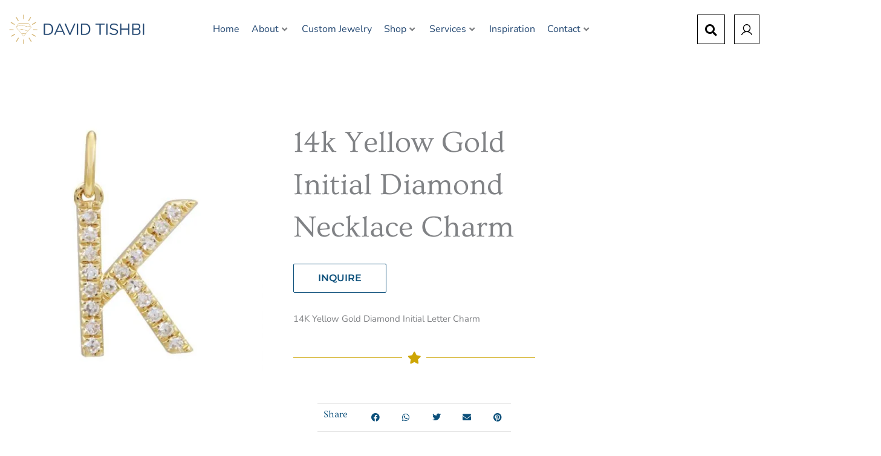

--- FILE ---
content_type: text/html; charset=UTF-8
request_url: https://davidtishbi.com/shop/pendants-charms/14k-yellow-gold-initial-diamond-necklace-charm-3/
body_size: 95822
content:
<!DOCTYPE html>
<html lang="en-US" prefix="og: https://ogp.me/ns#">
<head>
<meta charset="UTF-8">
<meta name="viewport" content="width=device-width, initial-scale=1">
	<link rel="profile" href="https://gmpg.org/xfn/11"> 
		<!-- Pixel Cat Facebook Pixel Code -->
	<script>
	!function(f,b,e,v,n,t,s){if(f.fbq)return;n=f.fbq=function(){n.callMethod?
	n.callMethod.apply(n,arguments):n.queue.push(arguments)};if(!f._fbq)f._fbq=n;
	n.push=n;n.loaded=!0;n.version='2.0';n.queue=[];t=b.createElement(e);t.async=!0;
	t.src=v;s=b.getElementsByTagName(e)[0];s.parentNode.insertBefore(t,s)}(window,
	document,'script','https://connect.facebook.net/en_US/fbevents.js' );
	fbq( 'init', '833539798095882' );	</script>
	<!-- DO NOT MODIFY -->
	<!-- End Facebook Pixel Code -->
	<!-- Google Tag Manager -->
<script>(function(w,d,s,l,i){w[l]=w[l]||[];w[l].push({'gtm.start':
new Date().getTime(),event:'gtm.js'});var f=d.getElementsByTagName(s)[0],
j=d.createElement(s),dl=l!='dataLayer'?'&l='+l:'';j.async=true;j.src=
'https://www.googletagmanager.com/gtm.js?id='+i+dl;f.parentNode.insertBefore(j,f);
})(window,document,'script','dataLayer','GTM-5SS3VP4');</script>
<!-- End Google Tag Manager -->

<!-- Google tag (gtag.js) -->
<script async src="https://www.googletagmanager.com/gtag/js?id=AW-1039181962"></script>
<script>
  window.dataLayer = window.dataLayer || [];
  function gtag(){dataLayer.push(arguments);}
  gtag('js', new Date());

  gtag('config', 'AW-1039181962');
</script>
<!-- Search Engine Optimization by Rank Math - https://rankmath.com/ -->
<title>14k Yellow Gold Initial Diamond Necklace Charm - David Tishbi Jewelry</title>
<meta name="description" content="14K Yellow Gold Diamond Initial Letter Charm"/>
<meta name="robots" content="follow, index, max-snippet:-1, max-video-preview:-1, max-image-preview:large"/>
<link rel="canonical" href="https://davidtishbi.com/shop/pendants-charms/14k-yellow-gold-initial-diamond-necklace-charm-3/" />
<meta property="og:locale" content="en_US" />
<meta property="og:type" content="product" />
<meta property="og:title" content="14k Yellow Gold Initial Diamond Necklace Charm - David Tishbi Jewelry" />
<meta property="og:description" content="14K Yellow Gold Diamond Initial Letter Charm" />
<meta property="og:url" content="https://davidtishbi.com/shop/pendants-charms/14k-yellow-gold-initial-diamond-necklace-charm-3/" />
<meta property="og:site_name" content="David Tishbi Jewelry" />
<meta property="og:updated_time" content="2023-09-26T11:26:25-07:00" />
<meta property="og:image" content="https://davidtishbi.com/wp-content/uploads/2023/09/7507DWZ4YXA-K.jpg" />
<meta property="og:image:secure_url" content="https://davidtishbi.com/wp-content/uploads/2023/09/7507DWZ4YXA-K.jpg" />
<meta property="og:image:width" content="450" />
<meta property="og:image:height" content="450" />
<meta property="og:image:alt" content="DWZYXA K" />
<meta property="og:image:type" content="image/jpeg" />
<meta property="product:price:amount" content="228" />
<meta property="product:price:currency" content="USD" />
<meta property="product:availability" content="instock" />
<meta name="twitter:card" content="summary_large_image" />
<meta name="twitter:title" content="14k Yellow Gold Initial Diamond Necklace Charm - David Tishbi Jewelry" />
<meta name="twitter:description" content="14K Yellow Gold Diamond Initial Letter Charm" />
<meta name="twitter:image" content="https://davidtishbi.com/wp-content/uploads/2023/09/7507DWZ4YXA-K.jpg" />
<meta name="twitter:label1" content="Price" />
<meta name="twitter:data1" content="&#036;228.00" />
<meta name="twitter:label2" content="Availability" />
<meta name="twitter:data2" content="1 in stock (can be backordered)" />
<script type="application/ld+json" class="rank-math-schema">{"@context":"https://schema.org","@graph":[{"@type":"Organization","@id":"https://davidtishbi.com/#organization","name":"David Tishbi Jewelry","url":"https://davidtishbi.com","logo":{"@type":"ImageObject","@id":"https://davidtishbi.com/#logo","url":"https://davidtishbi.com/wp-content/uploads/2020/08/DT-logo-horizotnal_gold-blue-01.png","contentUrl":"https://davidtishbi.com/wp-content/uploads/2020/08/DT-logo-horizotnal_gold-blue-01.png","caption":"David Tishbi Jewelry","inLanguage":"en-US","width":"2560","height":"605"}},{"@type":"WebSite","@id":"https://davidtishbi.com/#website","url":"https://davidtishbi.com","name":"David Tishbi Jewelry","publisher":{"@id":"https://davidtishbi.com/#organization"},"inLanguage":"en-US"},{"@type":"ImageObject","@id":"https://davidtishbi.com/wp-content/uploads/2023/09/7507DWZ4YXA-K.jpg","url":"https://davidtishbi.com/wp-content/uploads/2023/09/7507DWZ4YXA-K.jpg","width":"450","height":"450","caption":"DWZYXA K","inLanguage":"en-US"},{"@type":"BreadcrumbList","@id":"https://davidtishbi.com/shop/pendants-charms/14k-yellow-gold-initial-diamond-necklace-charm-3/#breadcrumb","itemListElement":[{"@type":"ListItem","position":"1","item":{"@id":"https://davidtishbi.com","name":"Home"}},{"@type":"ListItem","position":"2","item":{"@id":"https://davidtishbi.com/shop/","name":"Shop"}},{"@type":"ListItem","position":"3","item":{"@id":"https://davidtishbi.com/shop/pendants-charms/14k-yellow-gold-initial-diamond-necklace-charm-3/","name":"14k Yellow Gold Initial Diamond Necklace Charm"}}]},{"@type":"ItemPage","@id":"https://davidtishbi.com/shop/pendants-charms/14k-yellow-gold-initial-diamond-necklace-charm-3/#webpage","url":"https://davidtishbi.com/shop/pendants-charms/14k-yellow-gold-initial-diamond-necklace-charm-3/","name":"14k Yellow Gold Initial Diamond Necklace Charm - David Tishbi Jewelry","datePublished":"2023-09-26T11:25:52-07:00","dateModified":"2023-09-26T11:26:25-07:00","isPartOf":{"@id":"https://davidtishbi.com/#website"},"primaryImageOfPage":{"@id":"https://davidtishbi.com/wp-content/uploads/2023/09/7507DWZ4YXA-K.jpg"},"inLanguage":"en-US","breadcrumb":{"@id":"https://davidtishbi.com/shop/pendants-charms/14k-yellow-gold-initial-diamond-necklace-charm-3/#breadcrumb"}},{"@type":"Product","name":"14k Yellow Gold Initial Diamond Necklace Charm - David Tishbi Jewelry","description":"14K Yellow Gold Diamond Initial Letter Charm","sku":"7507-1-1","category":"Pendants &amp; Charms","mainEntityOfPage":{"@id":"https://davidtishbi.com/shop/pendants-charms/14k-yellow-gold-initial-diamond-necklace-charm-3/#webpage"},"image":[{"@type":"ImageObject","url":"https://davidtishbi.com/wp-content/uploads/2023/09/7507DWZ4YXA-K.jpg","height":"450","width":"450"}],"offers":{"@type":"Offer","price":"228.00","priceCurrency":"USD","priceValidUntil":"2027-12-31","availability":"http://schema.org/InStock","itemCondition":"NewCondition","url":"https://davidtishbi.com/shop/pendants-charms/14k-yellow-gold-initial-diamond-necklace-charm-3/","seller":{"@type":"Organization","@id":"https://davidtishbi.com/","name":"David Tishbi Jewelry","url":"https://davidtishbi.com","logo":"https://davidtishbi.com/wp-content/uploads/2020/08/DT-logo-horizotnal_gold-blue-01.png"},"priceSpecification":{"price":"228","priceCurrency":"USD","valueAddedTaxIncluded":"false"}},"additionalProperty":[{"@type":"PropertyValue","name":"pa_metal","value":"Yellow Gold"},{"@type":"PropertyValue","name":"pa_stone","value":"Diamond"}],"@id":"https://davidtishbi.com/shop/pendants-charms/14k-yellow-gold-initial-diamond-necklace-charm-3/#richSnippet"}]}</script>
<!-- /Rank Math WordPress SEO plugin -->

<link rel='dns-prefetch' href='//www.googletagmanager.com' />
<link rel='dns-prefetch' href='//connect.facebook.net' />
<link rel='dns-prefetch' href='//fonts.googleapis.com' />
<link rel='dns-prefetch' href='//pagead2.googlesyndication.com' />
<link rel="alternate" type="application/rss+xml" title="David Tishbi Jewelry &raquo; Feed" href="https://davidtishbi.com/feed/" />
<link rel="alternate" type="application/rss+xml" title="David Tishbi Jewelry &raquo; Comments Feed" href="https://davidtishbi.com/comments/feed/" />
<link rel="alternate" title="oEmbed (JSON)" type="application/json+oembed" href="https://davidtishbi.com/wp-json/oembed/1.0/embed?url=https%3A%2F%2Fdavidtishbi.com%2Fshop%2Fpendants-charms%2F14k-yellow-gold-initial-diamond-necklace-charm-3%2F" />
<link rel="alternate" title="oEmbed (XML)" type="text/xml+oembed" href="https://davidtishbi.com/wp-json/oembed/1.0/embed?url=https%3A%2F%2Fdavidtishbi.com%2Fshop%2Fpendants-charms%2F14k-yellow-gold-initial-diamond-necklace-charm-3%2F&#038;format=xml" />
<style id='wp-img-auto-sizes-contain-inline-css'>
img:is([sizes=auto i],[sizes^="auto," i]){contain-intrinsic-size:3000px 1500px}
/*# sourceURL=wp-img-auto-sizes-contain-inline-css */
</style>
<link rel='stylesheet' id='wc-intuit-payments-checkout-block-css' href='https://davidtishbi.com/wp-content/plugins/woocommerce-gateway-intuit-qbms/assets/css/blocks/wc-intuit-payments-checkout-block.css?ver=3.3.1' media='all' />
<style>1{content-visibility:auto;contain-intrinsic-size:1px 1000px;}</style>
<link rel='stylesheet' id='jet-menu-astra-css' href='https://davidtishbi.com/wp-content/plugins/jet-menu/integration/themes/astra/assets/css/style.css?ver=2.4.18' media='all' />
<link rel='stylesheet' id='astra-theme-css-css' href='https://davidtishbi.com/wp-content/themes/astra/assets/css/minified/style.min.css?ver=4.12.1' media='all' />
<style id='astra-theme-css-inline-css'>
.ast-no-sidebar .entry-content .alignfull {margin-left: calc( -50vw + 50%);margin-right: calc( -50vw + 50%);max-width: 100vw;width: 100vw;}.ast-no-sidebar .entry-content .alignwide {margin-left: calc(-41vw + 50%);margin-right: calc(-41vw + 50%);max-width: unset;width: unset;}.ast-no-sidebar .entry-content .alignfull .alignfull,.ast-no-sidebar .entry-content .alignfull .alignwide,.ast-no-sidebar .entry-content .alignwide .alignfull,.ast-no-sidebar .entry-content .alignwide .alignwide,.ast-no-sidebar .entry-content .wp-block-column .alignfull,.ast-no-sidebar .entry-content .wp-block-column .alignwide{width: 100%;margin-left: auto;margin-right: auto;}.wp-block-gallery,.blocks-gallery-grid {margin: 0;}.wp-block-separator {max-width: 100px;}.wp-block-separator.is-style-wide,.wp-block-separator.is-style-dots {max-width: none;}.entry-content .has-2-columns .wp-block-column:first-child {padding-right: 10px;}.entry-content .has-2-columns .wp-block-column:last-child {padding-left: 10px;}@media (max-width: 782px) {.entry-content .wp-block-columns .wp-block-column {flex-basis: 100%;}.entry-content .has-2-columns .wp-block-column:first-child {padding-right: 0;}.entry-content .has-2-columns .wp-block-column:last-child {padding-left: 0;}}body .entry-content .wp-block-latest-posts {margin-left: 0;}body .entry-content .wp-block-latest-posts li {list-style: none;}.ast-no-sidebar .ast-container .entry-content .wp-block-latest-posts {margin-left: 0;}.ast-header-break-point .entry-content .alignwide {margin-left: auto;margin-right: auto;}.entry-content .blocks-gallery-item img {margin-bottom: auto;}.wp-block-pullquote {border-top: 4px solid #555d66;border-bottom: 4px solid #555d66;color: #40464d;}:root{--ast-post-nav-space:0;--ast-container-default-xlg-padding:6.67em;--ast-container-default-lg-padding:5.67em;--ast-container-default-slg-padding:4.34em;--ast-container-default-md-padding:3.34em;--ast-container-default-sm-padding:6.67em;--ast-container-default-xs-padding:2.4em;--ast-container-default-xxs-padding:1.4em;--ast-code-block-background:#EEEEEE;--ast-comment-inputs-background:#FAFAFA;--ast-normal-container-width:1200px;--ast-narrow-container-width:750px;--ast-blog-title-font-weight:normal;--ast-blog-meta-weight:inherit;--ast-global-color-primary:var(--ast-global-color-5);--ast-global-color-secondary:var(--ast-global-color-4);--ast-global-color-alternate-background:var(--ast-global-color-7);--ast-global-color-subtle-background:var(--ast-global-color-6);--ast-bg-style-guide:var( --ast-global-color-secondary,--ast-global-color-5 );--ast-shadow-style-guide:0px 0px 4px 0 #00000057;--ast-global-dark-bg-style:#fff;--ast-global-dark-lfs:#fbfbfb;--ast-widget-bg-color:#fafafa;--ast-wc-container-head-bg-color:#fbfbfb;--ast-title-layout-bg:#eeeeee;--ast-search-border-color:#e7e7e7;--ast-lifter-hover-bg:#e6e6e6;--ast-gallery-block-color:#000;--srfm-color-input-label:var(--ast-global-color-2);}html{font-size:93.75%;}a,.page-title{color:#d4b574;}a:hover,a:focus{color:#ffffff;}body,button,input,select,textarea,.ast-button,.ast-custom-button{font-family:'Nunito',sans-serif;font-weight:400;font-size:15px;font-size:1rem;}blockquote{color:#000028;}h1,h2,h3,h4,h5,h6,.entry-content :where(h1,h2,h3,h4,h5,h6),.site-title,.site-title a{font-family:'Nunito',sans-serif;font-weight:400;}.ast-site-identity .site-title a{color:var(--ast-global-color-2);}.site-title{font-size:35px;font-size:2.3333333333333rem;display:none;}header .custom-logo-link img{max-width:250px;width:250px;}.astra-logo-svg{width:250px;}.site-header .site-description{font-size:15px;font-size:1rem;display:none;}.entry-title{font-size:40px;font-size:2.6666666666667rem;}.archive .ast-article-post .ast-article-inner,.blog .ast-article-post .ast-article-inner,.archive .ast-article-post .ast-article-inner:hover,.blog .ast-article-post .ast-article-inner:hover{overflow:hidden;}h1,.entry-content :where(h1){font-size:40px;font-size:2.6666666666667rem;font-family:'Nunito',sans-serif;line-height:1.4em;}h2,.entry-content :where(h2){font-size:30px;font-size:2rem;font-family:'Nunito',sans-serif;line-height:1.3em;}h3,.entry-content :where(h3){font-size:25px;font-size:1.6666666666667rem;font-family:'Nunito',sans-serif;line-height:1.3em;}h4,.entry-content :where(h4){font-size:20px;font-size:1.3333333333333rem;line-height:1.2em;font-family:'Nunito',sans-serif;}h5,.entry-content :where(h5){font-size:18px;font-size:1.2rem;line-height:1.2em;font-family:'Nunito',sans-serif;}h6,.entry-content :where(h6){font-size:15px;font-size:1rem;line-height:1.25em;font-family:'Nunito',sans-serif;}::selection{background-color:#294973;color:#ffffff;}body,h1,h2,h3,h4,h5,h6,.entry-title a,.entry-content :where(h1,h2,h3,h4,h5,h6){color:#294973;}.tagcloud a:hover,.tagcloud a:focus,.tagcloud a.current-item{color:#000000;border-color:#d4b574;background-color:#d4b574;}input:focus,input[type="text"]:focus,input[type="email"]:focus,input[type="url"]:focus,input[type="password"]:focus,input[type="reset"]:focus,input[type="search"]:focus,textarea:focus{border-color:#d4b574;}input[type="radio"]:checked,input[type=reset],input[type="checkbox"]:checked,input[type="checkbox"]:hover:checked,input[type="checkbox"]:focus:checked,input[type=range]::-webkit-slider-thumb{border-color:#d4b574;background-color:#d4b574;box-shadow:none;}.site-footer a:hover + .post-count,.site-footer a:focus + .post-count{background:#d4b574;border-color:#d4b574;}.single .nav-links .nav-previous,.single .nav-links .nav-next{color:#d4b574;}.entry-meta,.entry-meta *{line-height:1.45;color:#d4b574;}.entry-meta a:not(.ast-button):hover,.entry-meta a:not(.ast-button):hover *,.entry-meta a:not(.ast-button):focus,.entry-meta a:not(.ast-button):focus *,.page-links > .page-link,.page-links .page-link:hover,.post-navigation a:hover{color:#ffffff;}#cat option,.secondary .calendar_wrap thead a,.secondary .calendar_wrap thead a:visited{color:#d4b574;}.secondary .calendar_wrap #today,.ast-progress-val span{background:#d4b574;}.secondary a:hover + .post-count,.secondary a:focus + .post-count{background:#d4b574;border-color:#d4b574;}.calendar_wrap #today > a{color:#000000;}.page-links .page-link,.single .post-navigation a{color:#d4b574;}.ast-search-menu-icon .search-form button.search-submit{padding:0 4px;}.ast-search-menu-icon form.search-form{padding-right:0;}.ast-header-search .ast-search-menu-icon.ast-dropdown-active .search-form,.ast-header-search .ast-search-menu-icon.ast-dropdown-active .search-field:focus{transition:all 0.2s;}.search-form input.search-field:focus{outline:none;}.widget-title,.widget .wp-block-heading{font-size:21px;font-size:1.4rem;color:#294973;}.ast-search-menu-icon.slide-search a:focus-visible:focus-visible,.astra-search-icon:focus-visible,#close:focus-visible,a:focus-visible,.ast-menu-toggle:focus-visible,.site .skip-link:focus-visible,.wp-block-loginout input:focus-visible,.wp-block-search.wp-block-search__button-inside .wp-block-search__inside-wrapper,.ast-header-navigation-arrow:focus-visible,.woocommerce .wc-proceed-to-checkout > .checkout-button:focus-visible,.woocommerce .woocommerce-MyAccount-navigation ul li a:focus-visible,.ast-orders-table__row .ast-orders-table__cell:focus-visible,.woocommerce .woocommerce-order-details .order-again > .button:focus-visible,.woocommerce .woocommerce-message a.button.wc-forward:focus-visible,.woocommerce #minus_qty:focus-visible,.woocommerce #plus_qty:focus-visible,a#ast-apply-coupon:focus-visible,.woocommerce .woocommerce-info a:focus-visible,.woocommerce .astra-shop-summary-wrap a:focus-visible,.woocommerce a.wc-forward:focus-visible,#ast-apply-coupon:focus-visible,.woocommerce-js .woocommerce-mini-cart-item a.remove:focus-visible,#close:focus-visible,.button.search-submit:focus-visible,#search_submit:focus,.normal-search:focus-visible,.ast-header-account-wrap:focus-visible,.woocommerce .ast-on-card-button.ast-quick-view-trigger:focus,.astra-cart-drawer-close:focus,.ast-single-variation:focus,.ast-woocommerce-product-gallery__image:focus,.ast-button:focus,.woocommerce-product-gallery--with-images [data-controls="prev"]:focus-visible,.woocommerce-product-gallery--with-images [data-controls="next"]:focus-visible,.ast-builder-button-wrap:has(.ast-custom-button-link:focus),.ast-builder-button-wrap .ast-custom-button-link:focus{outline-style:dotted;outline-color:inherit;outline-width:thin;}input:focus,input[type="text"]:focus,input[type="email"]:focus,input[type="url"]:focus,input[type="password"]:focus,input[type="reset"]:focus,input[type="search"]:focus,input[type="number"]:focus,textarea:focus,.wp-block-search__input:focus,[data-section="section-header-mobile-trigger"] .ast-button-wrap .ast-mobile-menu-trigger-minimal:focus,.ast-mobile-popup-drawer.active .menu-toggle-close:focus,.woocommerce-ordering select.orderby:focus,#ast-scroll-top:focus,#coupon_code:focus,.woocommerce-page #comment:focus,.woocommerce #reviews #respond input#submit:focus,.woocommerce a.add_to_cart_button:focus,.woocommerce .button.single_add_to_cart_button:focus,.woocommerce .woocommerce-cart-form button:focus,.woocommerce .woocommerce-cart-form__cart-item .quantity .qty:focus,.woocommerce .woocommerce-billing-fields .woocommerce-billing-fields__field-wrapper .woocommerce-input-wrapper > .input-text:focus,.woocommerce #order_comments:focus,.woocommerce #place_order:focus,.woocommerce .woocommerce-address-fields .woocommerce-address-fields__field-wrapper .woocommerce-input-wrapper > .input-text:focus,.woocommerce .woocommerce-MyAccount-content form button:focus,.woocommerce .woocommerce-MyAccount-content .woocommerce-EditAccountForm .woocommerce-form-row .woocommerce-Input.input-text:focus,.woocommerce .ast-woocommerce-container .woocommerce-pagination ul.page-numbers li a:focus,body #content .woocommerce form .form-row .select2-container--default .select2-selection--single:focus,#ast-coupon-code:focus,.woocommerce.woocommerce-js .quantity input[type=number]:focus,.woocommerce-js .woocommerce-mini-cart-item .quantity input[type=number]:focus,.woocommerce p#ast-coupon-trigger:focus{border-style:dotted;border-color:inherit;border-width:thin;}input{outline:none;}.woocommerce-js input[type=text]:focus,.woocommerce-js input[type=email]:focus,.woocommerce-js textarea:focus,input[type=number]:focus,.comments-area textarea#comment:focus,.comments-area textarea#comment:active,.comments-area .ast-comment-formwrap input[type="text"]:focus,.comments-area .ast-comment-formwrap input[type="text"]:active{outline-style:unset;outline-color:inherit;outline-width:thin;}.main-header-menu .menu-link,.ast-header-custom-item a{color:#294973;}.main-header-menu .menu-item:hover > .menu-link,.main-header-menu .menu-item:hover > .ast-menu-toggle,.main-header-menu .ast-masthead-custom-menu-items a:hover,.main-header-menu .menu-item.focus > .menu-link,.main-header-menu .menu-item.focus > .ast-menu-toggle,.main-header-menu .current-menu-item > .menu-link,.main-header-menu .current-menu-ancestor > .menu-link,.main-header-menu .current-menu-item > .ast-menu-toggle,.main-header-menu .current-menu-ancestor > .ast-menu-toggle{color:#d4b574;}.header-main-layout-3 .ast-main-header-bar-alignment{margin-right:auto;}.header-main-layout-2 .site-header-section-left .ast-site-identity{text-align:left;}.ast-logo-title-inline .site-logo-img{padding-right:1em;}.site-logo-img img{ transition:all 0.2s linear;}body .ast-oembed-container *{position:absolute;top:0;width:100%;height:100%;left:0;}body .wp-block-embed-pocket-casts .ast-oembed-container *{position:unset;}.ast-header-break-point .ast-mobile-menu-buttons-minimal.menu-toggle{background:transparent;color:#e6e6e6;}.ast-header-break-point .ast-mobile-menu-buttons-outline.menu-toggle{background:transparent;border:1px solid #e6e6e6;color:#e6e6e6;}.ast-header-break-point .ast-mobile-menu-buttons-fill.menu-toggle{background:#e6e6e6;color:#0c507b;}.ast-single-post-featured-section + article {margin-top: 2em;}.site-content .ast-single-post-featured-section img {width: 100%;overflow: hidden;object-fit: cover;}.site > .ast-single-related-posts-container {margin-top: 0;}@media (min-width: 922px) {.ast-desktop .ast-container--narrow {max-width: var(--ast-narrow-container-width);margin: 0 auto;}}.ast-page-builder-template .hentry {margin: 0;}.ast-page-builder-template .site-content > .ast-container {max-width: 100%;padding: 0;}.ast-page-builder-template .site .site-content #primary {padding: 0;margin: 0;}.ast-page-builder-template .no-results {text-align: center;margin: 4em auto;}.ast-page-builder-template .ast-pagination {padding: 2em;}.ast-page-builder-template .entry-header.ast-no-title.ast-no-thumbnail {margin-top: 0;}.ast-page-builder-template .entry-header.ast-header-without-markup {margin-top: 0;margin-bottom: 0;}.ast-page-builder-template .entry-header.ast-no-title.ast-no-meta {margin-bottom: 0;}.ast-page-builder-template.single .post-navigation {padding-bottom: 2em;}.ast-page-builder-template.single-post .site-content > .ast-container {max-width: 100%;}.ast-page-builder-template .entry-header {margin-top: 4em;margin-left: auto;margin-right: auto;padding-left: 20px;padding-right: 20px;}.single.ast-page-builder-template .entry-header {padding-left: 20px;padding-right: 20px;}.ast-page-builder-template .ast-archive-description {margin: 4em auto 0;padding-left: 20px;padding-right: 20px;}.ast-page-builder-template.ast-no-sidebar .entry-content .alignwide {margin-left: 0;margin-right: 0;}.footer-adv .footer-adv-overlay{border-top-style:solid;border-top-color:#7a7a7a;}@media( max-width: 420px ) {.single .nav-links .nav-previous,.single .nav-links .nav-next {width: 100%;text-align: center;}}.wp-block-buttons.aligncenter{justify-content:center;}@media (min-width:1200px){.wp-block-group .has-background{padding:20px;}}@media (min-width:1200px){.ast-no-sidebar.ast-separate-container .entry-content .wp-block-group.alignwide,.ast-no-sidebar.ast-separate-container .entry-content .wp-block-cover.alignwide{margin-left:-20px;margin-right:-20px;padding-left:20px;padding-right:20px;}.ast-no-sidebar.ast-separate-container .entry-content .wp-block-cover.alignfull,.ast-no-sidebar.ast-separate-container .entry-content .wp-block-group.alignfull{margin-left:-6.67em;margin-right:-6.67em;padding-left:6.67em;padding-right:6.67em;}}@media (min-width:1200px){.wp-block-cover-image.alignwide .wp-block-cover__inner-container,.wp-block-cover.alignwide .wp-block-cover__inner-container,.wp-block-cover-image.alignfull .wp-block-cover__inner-container,.wp-block-cover.alignfull .wp-block-cover__inner-container{width:100%;}}.wp-block-image.aligncenter{margin-left:auto;margin-right:auto;}.wp-block-table.aligncenter{margin-left:auto;margin-right:auto;}.wp-block-buttons .wp-block-button.is-style-outline .wp-block-button__link.wp-element-button,.ast-outline-button,.wp-block-uagb-buttons-child .uagb-buttons-repeater.ast-outline-button{border-color:#e6e6e6;border-top-width:2px;border-right-width:2px;border-bottom-width:2px;border-left-width:2px;font-family:inherit;font-weight:inherit;line-height:1em;border-top-left-radius:2px;border-top-right-radius:2px;border-bottom-right-radius:2px;border-bottom-left-radius:2px;}.wp-block-button.is-style-outline .wp-block-button__link:hover,.wp-block-buttons .wp-block-button.is-style-outline .wp-block-button__link:focus,.wp-block-buttons .wp-block-button.is-style-outline > .wp-block-button__link:not(.has-text-color):hover,.wp-block-buttons .wp-block-button.wp-block-button__link.is-style-outline:not(.has-text-color):hover,.ast-outline-button:hover,.ast-outline-button:focus,.wp-block-uagb-buttons-child .uagb-buttons-repeater.ast-outline-button:hover,.wp-block-uagb-buttons-child .uagb-buttons-repeater.ast-outline-button:focus{background-color:#0c507b;}.wp-block-button .wp-block-button__link.wp-element-button.is-style-outline:not(.has-background),.wp-block-button.is-style-outline>.wp-block-button__link.wp-element-button:not(.has-background),.ast-outline-button{background-color:#e6e6e6;}.entry-content[data-ast-blocks-layout] > figure{margin-bottom:1em;}.elementor-widget-container .elementor-loop-container .e-loop-item[data-elementor-type="loop-item"]{width:100%;}@media (max-width:921px){.ast-left-sidebar #content > .ast-container{display:flex;flex-direction:column-reverse;width:100%;}.ast-separate-container .ast-article-post,.ast-separate-container .ast-article-single{padding:1.5em 2.14em;}.ast-author-box img.avatar{margin:20px 0 0 0;}}@media (min-width:922px){.ast-separate-container.ast-right-sidebar #primary,.ast-separate-container.ast-left-sidebar #primary{border:0;}.search-no-results.ast-separate-container #primary{margin-bottom:4em;}}.elementor-widget-button .elementor-button{border-style:solid;text-decoration:none;border-top-width:0;border-right-width:0;border-left-width:0;border-bottom-width:0;}body .elementor-button.elementor-size-sm,body .elementor-button.elementor-size-xs,body .elementor-button.elementor-size-md,body .elementor-button.elementor-size-lg,body .elementor-button.elementor-size-xl,body .elementor-button{border-top-left-radius:2px;border-top-right-radius:2px;border-bottom-right-radius:2px;border-bottom-left-radius:2px;padding-top:10px;padding-right:40px;padding-bottom:10px;padding-left:40px;}.elementor-widget-button .elementor-button{border-color:#e6e6e6;background-color:#e6e6e6;}.elementor-widget-button .elementor-button:hover,.elementor-widget-button .elementor-button:focus{color:#ffffff;background-color:#0c507b;border-color:#0c507b;}.wp-block-button .wp-block-button__link ,.elementor-widget-button .elementor-button{color:#0c507b;}.elementor-widget-button .elementor-button{line-height:1em;}.wp-block-button .wp-block-button__link:hover,.wp-block-button .wp-block-button__link:focus{color:#ffffff;background-color:#0c507b;border-color:#0c507b;}.elementor-widget-heading h1.elementor-heading-title{line-height:1.4em;}.elementor-widget-heading h2.elementor-heading-title{line-height:1.3em;}.elementor-widget-heading h3.elementor-heading-title{line-height:1.3em;}.elementor-widget-heading h4.elementor-heading-title{line-height:1.2em;}.elementor-widget-heading h5.elementor-heading-title{line-height:1.2em;}.elementor-widget-heading h6.elementor-heading-title{line-height:1.25em;}.wp-block-button .wp-block-button__link{border-top-width:0;border-right-width:0;border-left-width:0;border-bottom-width:0;border-color:#e6e6e6;background-color:#e6e6e6;color:#0c507b;font-family:inherit;font-weight:inherit;line-height:1em;border-top-left-radius:2px;border-top-right-radius:2px;border-bottom-right-radius:2px;border-bottom-left-radius:2px;padding-top:10px;padding-right:40px;padding-bottom:10px;padding-left:40px;}.menu-toggle,button,.ast-button,.ast-custom-button,.button,input#submit,input[type="button"],input[type="submit"],input[type="reset"]{border-style:solid;border-top-width:0;border-right-width:0;border-left-width:0;border-bottom-width:0;color:#0c507b;border-color:#e6e6e6;background-color:#e6e6e6;padding-top:10px;padding-right:40px;padding-bottom:10px;padding-left:40px;font-family:inherit;font-weight:inherit;line-height:1em;border-top-left-radius:2px;border-top-right-radius:2px;border-bottom-right-radius:2px;border-bottom-left-radius:2px;}button:focus,.menu-toggle:hover,button:hover,.ast-button:hover,.ast-custom-button:hover .button:hover,.ast-custom-button:hover ,input[type=reset]:hover,input[type=reset]:focus,input#submit:hover,input#submit:focus,input[type="button"]:hover,input[type="button"]:focus,input[type="submit"]:hover,input[type="submit"]:focus{color:#ffffff;background-color:#0c507b;border-color:#0c507b;}@media (max-width:921px){.ast-mobile-header-stack .main-header-bar .ast-search-menu-icon{display:inline-block;}.ast-header-break-point.ast-header-custom-item-outside .ast-mobile-header-stack .main-header-bar .ast-search-icon{margin:0;}.ast-comment-avatar-wrap img{max-width:2.5em;}.ast-comment-meta{padding:0 1.8888em 1.3333em;}.ast-separate-container .ast-comment-list li.depth-1{padding:1.5em 2.14em;}.ast-separate-container .comment-respond{padding:2em 2.14em;}}@media (min-width:544px){.ast-container{max-width:100%;}}@media (max-width:544px){.ast-separate-container .ast-article-post,.ast-separate-container .ast-article-single,.ast-separate-container .comments-title,.ast-separate-container .ast-archive-description{padding:1.5em 1em;}.ast-separate-container #content .ast-container{padding-left:0.54em;padding-right:0.54em;}.ast-separate-container .ast-comment-list .bypostauthor{padding:.5em;}.ast-search-menu-icon.ast-dropdown-active .search-field{width:170px;}.site-branding img,.site-header .site-logo-img .custom-logo-link img{max-width:100%;}} #ast-mobile-header .ast-site-header-cart-li a{pointer-events:none;}.ast-no-sidebar.ast-separate-container .entry-content .alignfull {margin-left: -6.67em;margin-right: -6.67em;width: auto;}@media (max-width: 1200px) {.ast-no-sidebar.ast-separate-container .entry-content .alignfull {margin-left: -2.4em;margin-right: -2.4em;}}@media (max-width: 768px) {.ast-no-sidebar.ast-separate-container .entry-content .alignfull {margin-left: -2.14em;margin-right: -2.14em;}}@media (max-width: 544px) {.ast-no-sidebar.ast-separate-container .entry-content .alignfull {margin-left: -1em;margin-right: -1em;}}.ast-no-sidebar.ast-separate-container .entry-content .alignwide {margin-left: -20px;margin-right: -20px;}.ast-no-sidebar.ast-separate-container .entry-content .wp-block-column .alignfull,.ast-no-sidebar.ast-separate-container .entry-content .wp-block-column .alignwide {margin-left: auto;margin-right: auto;width: 100%;}@media (max-width:921px){.site-title{display:none;}.site-header .site-description{display:none;}h1,.entry-content :where(h1){font-size:30px;}h2,.entry-content :where(h2){font-size:25px;}h3,.entry-content :where(h3){font-size:20px;}}@media (max-width:544px){.site-title{display:none;}.site-header .site-description{display:none;}h1,.entry-content :where(h1){font-size:30px;}h2,.entry-content :where(h2){font-size:25px;}h3,.entry-content :where(h3){font-size:20px;}}@media (max-width:921px){html{font-size:85.5%;}}@media (max-width:544px){html{font-size:85.5%;}}@media (min-width:922px){.ast-container{max-width:1240px;}}@font-face {font-family: "Astra";src: url(https://davidtishbi.com/wp-content/themes/astra/assets/fonts/astra.woff) format("woff"),url(https://davidtishbi.com/wp-content/themes/astra/assets/fonts/astra.ttf) format("truetype"),url(https://davidtishbi.com/wp-content/themes/astra/assets/fonts/astra.svg#astra) format("svg");font-weight: normal;font-style: normal;font-display: fallback;}@media (max-width:921px) {.main-header-bar .main-header-bar-navigation{display:none;}}.ast-desktop .main-header-menu.submenu-with-border .sub-menu,.ast-desktop .main-header-menu.submenu-with-border .astra-full-megamenu-wrapper{border-color:#294973;}.ast-desktop .main-header-menu.submenu-with-border .sub-menu{border-top-width:2px;border-style:solid;}.ast-desktop .main-header-menu.submenu-with-border .sub-menu .sub-menu{top:-2px;}.ast-desktop .main-header-menu.submenu-with-border .sub-menu .menu-link,.ast-desktop .main-header-menu.submenu-with-border .children .menu-link{border-bottom-width:0px;border-style:solid;border-color:#eaeaea;}@media (min-width:922px){.main-header-menu .sub-menu .menu-item.ast-left-align-sub-menu:hover > .sub-menu,.main-header-menu .sub-menu .menu-item.ast-left-align-sub-menu.focus > .sub-menu{margin-left:-0px;}}.ast-small-footer{border-top-style:solid;border-top-width:1px;border-top-color:#7a7a7a;}.ast-small-footer-wrap{text-align:center;}.site .comments-area{padding-bottom:3em;}.ast-header-break-point.ast-header-custom-item-inside .main-header-bar .main-header-bar-navigation .ast-search-icon {display: none;}.ast-header-break-point.ast-header-custom-item-inside .main-header-bar .ast-search-menu-icon .search-form {padding: 0;display: block;overflow: hidden;}.ast-header-break-point .ast-header-custom-item .widget:last-child {margin-bottom: 1em;}.ast-header-custom-item .widget {margin: 0.5em;display: inline-block;vertical-align: middle;}.ast-header-custom-item .widget p {margin-bottom: 0;}.ast-header-custom-item .widget li {width: auto;}.ast-header-custom-item-inside .button-custom-menu-item .menu-link {display: none;}.ast-header-custom-item-inside.ast-header-break-point .button-custom-menu-item .ast-custom-button-link {display: none;}.ast-header-custom-item-inside.ast-header-break-point .button-custom-menu-item .menu-link {display: block;}.ast-header-break-point.ast-header-custom-item-outside .main-header-bar .ast-search-icon {margin-right: 1em;}.ast-header-break-point.ast-header-custom-item-inside .main-header-bar .ast-search-menu-icon .search-field,.ast-header-break-point.ast-header-custom-item-inside .main-header-bar .ast-search-menu-icon.ast-inline-search .search-field {width: 100%;padding-right: 5.5em;}.ast-header-break-point.ast-header-custom-item-inside .main-header-bar .ast-search-menu-icon .search-submit {display: block;position: absolute;height: 100%;top: 0;right: 0;padding: 0 1em;border-radius: 0;}.ast-header-break-point .ast-header-custom-item .ast-masthead-custom-menu-items {padding-left: 20px;padding-right: 20px;margin-bottom: 1em;margin-top: 1em;}.ast-header-custom-item-inside.ast-header-break-point .button-custom-menu-item {padding-left: 0;padding-right: 0;margin-top: 0;margin-bottom: 0;}.astra-icon-down_arrow::after {content: "\e900";font-family: Astra;}.astra-icon-close::after {content: "\e5cd";font-family: Astra;}.astra-icon-drag_handle::after {content: "\e25d";font-family: Astra;}.astra-icon-format_align_justify::after {content: "\e235";font-family: Astra;}.astra-icon-menu::after {content: "\e5d2";font-family: Astra;}.astra-icon-reorder::after {content: "\e8fe";font-family: Astra;}.astra-icon-search::after {content: "\e8b6";font-family: Astra;}.astra-icon-zoom_in::after {content: "\e56b";font-family: Astra;}.astra-icon-check-circle::after {content: "\e901";font-family: Astra;}.astra-icon-shopping-cart::after {content: "\f07a";font-family: Astra;}.astra-icon-shopping-bag::after {content: "\f290";font-family: Astra;}.astra-icon-shopping-basket::after {content: "\f291";font-family: Astra;}.astra-icon-circle-o::after {content: "\e903";font-family: Astra;}.astra-icon-certificate::after {content: "\e902";font-family: Astra;}blockquote {padding: 1.2em;}:root .has-ast-global-color-0-color{color:var(--ast-global-color-0);}:root .has-ast-global-color-0-background-color{background-color:var(--ast-global-color-0);}:root .wp-block-button .has-ast-global-color-0-color{color:var(--ast-global-color-0);}:root .wp-block-button .has-ast-global-color-0-background-color{background-color:var(--ast-global-color-0);}:root .has-ast-global-color-1-color{color:var(--ast-global-color-1);}:root .has-ast-global-color-1-background-color{background-color:var(--ast-global-color-1);}:root .wp-block-button .has-ast-global-color-1-color{color:var(--ast-global-color-1);}:root .wp-block-button .has-ast-global-color-1-background-color{background-color:var(--ast-global-color-1);}:root .has-ast-global-color-2-color{color:var(--ast-global-color-2);}:root .has-ast-global-color-2-background-color{background-color:var(--ast-global-color-2);}:root .wp-block-button .has-ast-global-color-2-color{color:var(--ast-global-color-2);}:root .wp-block-button .has-ast-global-color-2-background-color{background-color:var(--ast-global-color-2);}:root .has-ast-global-color-3-color{color:var(--ast-global-color-3);}:root .has-ast-global-color-3-background-color{background-color:var(--ast-global-color-3);}:root .wp-block-button .has-ast-global-color-3-color{color:var(--ast-global-color-3);}:root .wp-block-button .has-ast-global-color-3-background-color{background-color:var(--ast-global-color-3);}:root .has-ast-global-color-4-color{color:var(--ast-global-color-4);}:root .has-ast-global-color-4-background-color{background-color:var(--ast-global-color-4);}:root .wp-block-button .has-ast-global-color-4-color{color:var(--ast-global-color-4);}:root .wp-block-button .has-ast-global-color-4-background-color{background-color:var(--ast-global-color-4);}:root .has-ast-global-color-5-color{color:var(--ast-global-color-5);}:root .has-ast-global-color-5-background-color{background-color:var(--ast-global-color-5);}:root .wp-block-button .has-ast-global-color-5-color{color:var(--ast-global-color-5);}:root .wp-block-button .has-ast-global-color-5-background-color{background-color:var(--ast-global-color-5);}:root .has-ast-global-color-6-color{color:var(--ast-global-color-6);}:root .has-ast-global-color-6-background-color{background-color:var(--ast-global-color-6);}:root .wp-block-button .has-ast-global-color-6-color{color:var(--ast-global-color-6);}:root .wp-block-button .has-ast-global-color-6-background-color{background-color:var(--ast-global-color-6);}:root .has-ast-global-color-7-color{color:var(--ast-global-color-7);}:root .has-ast-global-color-7-background-color{background-color:var(--ast-global-color-7);}:root .wp-block-button .has-ast-global-color-7-color{color:var(--ast-global-color-7);}:root .wp-block-button .has-ast-global-color-7-background-color{background-color:var(--ast-global-color-7);}:root .has-ast-global-color-8-color{color:var(--ast-global-color-8);}:root .has-ast-global-color-8-background-color{background-color:var(--ast-global-color-8);}:root .wp-block-button .has-ast-global-color-8-color{color:var(--ast-global-color-8);}:root .wp-block-button .has-ast-global-color-8-background-color{background-color:var(--ast-global-color-8);}:root{--ast-global-color-0:#0170B9;--ast-global-color-1:#3a3a3a;--ast-global-color-2:#3a3a3a;--ast-global-color-3:#4B4F58;--ast-global-color-4:#F5F5F5;--ast-global-color-5:#FFFFFF;--ast-global-color-6:#E5E5E5;--ast-global-color-7:#424242;--ast-global-color-8:#000000;}:root {--ast-border-color : #dddddd;}.ast-breadcrumbs .trail-browse,.ast-breadcrumbs .trail-items,.ast-breadcrumbs .trail-items li{display:inline-block;margin:0;padding:0;border:none;background:inherit;text-indent:0;text-decoration:none;}.ast-breadcrumbs .trail-browse{font-size:inherit;font-style:inherit;font-weight:inherit;color:inherit;}.ast-breadcrumbs .trail-items{list-style:none;}.trail-items li::after{padding:0 0.3em;content:"\00bb";}.trail-items li:last-of-type::after{display:none;}h1,h2,h3,h4,h5,h6,.entry-content :where(h1,h2,h3,h4,h5,h6){color:#294973;}.elementor-posts-container [CLASS*="ast-width-"]{width:100%;}.elementor-template-full-width .ast-container{display:block;}.elementor-screen-only,.screen-reader-text,.screen-reader-text span,.ui-helper-hidden-accessible{top:0 !important;}@media (max-width:544px){.elementor-element .elementor-wc-products .woocommerce[class*="columns-"] ul.products li.product{width:auto;margin:0;}.elementor-element .woocommerce .woocommerce-result-count{float:none;}}.ast-header-break-point .main-header-bar{border-bottom-width:1px;}@media (min-width:922px){.main-header-bar{border-bottom-width:1px;}}.main-header-menu .menu-item, #astra-footer-menu .menu-item, .main-header-bar .ast-masthead-custom-menu-items{-js-display:flex;display:flex;-webkit-box-pack:center;-webkit-justify-content:center;-moz-box-pack:center;-ms-flex-pack:center;justify-content:center;-webkit-box-orient:vertical;-webkit-box-direction:normal;-webkit-flex-direction:column;-moz-box-orient:vertical;-moz-box-direction:normal;-ms-flex-direction:column;flex-direction:column;}.main-header-menu > .menu-item > .menu-link, #astra-footer-menu > .menu-item > .menu-link{height:100%;-webkit-box-align:center;-webkit-align-items:center;-moz-box-align:center;-ms-flex-align:center;align-items:center;-js-display:flex;display:flex;}.ast-primary-menu-disabled .main-header-bar .ast-masthead-custom-menu-items{flex:unset;}.main-header-menu .sub-menu .menu-item.menu-item-has-children > .menu-link:after{position:absolute;right:1em;top:50%;transform:translate(0,-50%) rotate(270deg);}.ast-header-break-point .main-header-bar .main-header-bar-navigation .page_item_has_children > .ast-menu-toggle::before, .ast-header-break-point .main-header-bar .main-header-bar-navigation .menu-item-has-children > .ast-menu-toggle::before, .ast-mobile-popup-drawer .main-header-bar-navigation .menu-item-has-children>.ast-menu-toggle::before, .ast-header-break-point .ast-mobile-header-wrap .main-header-bar-navigation .menu-item-has-children > .ast-menu-toggle::before{font-weight:bold;content:"\e900";font-family:Astra;text-decoration:inherit;display:inline-block;}.ast-header-break-point .main-navigation ul.sub-menu .menu-item .menu-link:before{content:"\e900";font-family:Astra;font-size:.65em;text-decoration:inherit;display:inline-block;transform:translate(0, -2px) rotateZ(270deg);margin-right:5px;}.widget_search .search-form:after{font-family:Astra;font-size:1.2em;font-weight:normal;content:"\e8b6";position:absolute;top:50%;right:15px;transform:translate(0, -50%);}.astra-search-icon::before{content:"\e8b6";font-family:Astra;font-style:normal;font-weight:normal;text-decoration:inherit;text-align:center;-webkit-font-smoothing:antialiased;-moz-osx-font-smoothing:grayscale;z-index:3;}.main-header-bar .main-header-bar-navigation .page_item_has_children > a:after, .main-header-bar .main-header-bar-navigation .menu-item-has-children > a:after, .menu-item-has-children .ast-header-navigation-arrow:after{content:"\e900";display:inline-block;font-family:Astra;font-size:.6rem;font-weight:bold;text-rendering:auto;-webkit-font-smoothing:antialiased;-moz-osx-font-smoothing:grayscale;margin-left:10px;line-height:normal;}.menu-item-has-children .sub-menu .ast-header-navigation-arrow:after{margin-left:0;}.ast-mobile-popup-drawer .main-header-bar-navigation .ast-submenu-expanded>.ast-menu-toggle::before{transform:rotateX(180deg);}.ast-header-break-point .main-header-bar-navigation .menu-item-has-children > .menu-link:after{display:none;}@media (min-width:922px){.ast-builder-menu .main-navigation > ul > li:last-child a{margin-right:0;}}.ast-separate-container .ast-article-inner{background-color:transparent;background-image:none;}.ast-separate-container .ast-article-post{background-color:var(--ast-global-color-5);}@media (max-width:921px){.ast-separate-container .ast-article-post{background-color:var(--ast-global-color-5);}}@media (max-width:544px){.ast-separate-container .ast-article-post{background-color:var(--ast-global-color-5);}}.ast-separate-container .ast-article-single:not(.ast-related-post), .woocommerce.ast-separate-container .ast-woocommerce-container, .ast-separate-container .error-404, .ast-separate-container .no-results, .single.ast-separate-container  .ast-author-meta, .ast-separate-container .related-posts-title-wrapper, .ast-separate-container .comments-count-wrapper, .ast-box-layout.ast-plain-container .site-content, .ast-padded-layout.ast-plain-container .site-content, .ast-separate-container .ast-archive-description, .ast-separate-container .comments-area .comment-respond, .ast-separate-container .comments-area .ast-comment-list li, .ast-separate-container .comments-area .comments-title{background-color:var(--ast-global-color-5);}@media (max-width:921px){.ast-separate-container .ast-article-single:not(.ast-related-post), .woocommerce.ast-separate-container .ast-woocommerce-container, .ast-separate-container .error-404, .ast-separate-container .no-results, .single.ast-separate-container  .ast-author-meta, .ast-separate-container .related-posts-title-wrapper, .ast-separate-container .comments-count-wrapper, .ast-box-layout.ast-plain-container .site-content, .ast-padded-layout.ast-plain-container .site-content, .ast-separate-container .ast-archive-description{background-color:var(--ast-global-color-5);}}@media (max-width:544px){.ast-separate-container .ast-article-single:not(.ast-related-post), .woocommerce.ast-separate-container .ast-woocommerce-container, .ast-separate-container .error-404, .ast-separate-container .no-results, .single.ast-separate-container  .ast-author-meta, .ast-separate-container .related-posts-title-wrapper, .ast-separate-container .comments-count-wrapper, .ast-box-layout.ast-plain-container .site-content, .ast-padded-layout.ast-plain-container .site-content, .ast-separate-container .ast-archive-description{background-color:var(--ast-global-color-5);}}.ast-separate-container.ast-two-container #secondary .widget{background-color:var(--ast-global-color-5);}@media (max-width:921px){.ast-separate-container.ast-two-container #secondary .widget{background-color:var(--ast-global-color-5);}}@media (max-width:544px){.ast-separate-container.ast-two-container #secondary .widget{background-color:var(--ast-global-color-5);}}:root{--e-global-color-astglobalcolor0:#0170B9;--e-global-color-astglobalcolor1:#3a3a3a;--e-global-color-astglobalcolor2:#3a3a3a;--e-global-color-astglobalcolor3:#4B4F58;--e-global-color-astglobalcolor4:#F5F5F5;--e-global-color-astglobalcolor5:#FFFFFF;--e-global-color-astglobalcolor6:#E5E5E5;--e-global-color-astglobalcolor7:#424242;--e-global-color-astglobalcolor8:#000000;}
/*# sourceURL=astra-theme-css-inline-css */
</style>
<link rel='stylesheet' id='astra-google-fonts-css' href='https://fonts.googleapis.com/css?family=Nunito%3A400%2C&#038;display=fallback&#038;ver=4.12.1' media='all' />
<link rel='stylesheet' id='astra-menu-animation-css' href='https://davidtishbi.com/wp-content/themes/astra/assets/css/minified/menu-animation.min.css?ver=4.12.1' media='all' />
<link rel='stylesheet' id='sbi_styles-css' href='https://davidtishbi.com/wp-content/plugins/instagram-feed/css/sbi-styles.min.css?ver=6.10.0' media='all' />
<link rel='stylesheet' id='swiper-css' href='https://davidtishbi.com/wp-content/plugins/elementor/assets/lib/swiper/v8/css/swiper.min.css?ver=8.4.5' media='all' />
<link rel='stylesheet' id='e-swiper-css' href='https://davidtishbi.com/wp-content/plugins/elementor/assets/css/conditionals/e-swiper.min.css?ver=3.34.4' media='all' />
<link rel='stylesheet' id='elementor-icons-shared-0-css' href='https://davidtishbi.com/wp-content/plugins/elementor/assets/lib/font-awesome/css/fontawesome.min.css?ver=5.15.3' media='all' />
<link rel='stylesheet' id='elementor-icons-fa-solid-css' href='https://davidtishbi.com/wp-content/plugins/elementor/assets/lib/font-awesome/css/solid.min.css?ver=5.15.3' media='all' />
<style id='wp-emoji-styles-inline-css'>

	img.wp-smiley, img.emoji {
		display: inline !important;
		border: none !important;
		box-shadow: none !important;
		height: 1em !important;
		width: 1em !important;
		margin: 0 0.07em !important;
		vertical-align: -0.1em !important;
		background: none !important;
		padding: 0 !important;
	}
/*# sourceURL=wp-emoji-styles-inline-css */
</style>
<link rel='stylesheet' id='wp-block-library-css' href='https://davidtishbi.com/wp-includes/css/dist/block-library/style.min.css?ver=2f81696604426593d025cdb4467c859c' media='all' />
<link rel='stylesheet' id='yith-wcan-shortcodes-css' href='https://davidtishbi.com/wp-content/plugins/yith-woocommerce-ajax-navigation/assets/css/shortcodes.css?ver=5.17.0' media='all' />
<style id='yith-wcan-shortcodes-inline-css'>
:root{
	--yith-wcan-filters_colors_titles: #434343;
	--yith-wcan-filters_colors_background: #FFFFFF;
	--yith-wcan-filters_colors_accent: #A7144C;
	--yith-wcan-filters_colors_accent_r: 167;
	--yith-wcan-filters_colors_accent_g: 20;
	--yith-wcan-filters_colors_accent_b: 76;
	--yith-wcan-color_swatches_border_radius: 100%;
	--yith-wcan-color_swatches_size: 30px;
	--yith-wcan-labels_style_background: #FFFFFF;
	--yith-wcan-labels_style_background_hover: #A7144C;
	--yith-wcan-labels_style_background_active: #A7144C;
	--yith-wcan-labels_style_text: #434343;
	--yith-wcan-labels_style_text_hover: #FFFFFF;
	--yith-wcan-labels_style_text_active: #FFFFFF;
	--yith-wcan-anchors_style_text: #434343;
	--yith-wcan-anchors_style_text_hover: #A7144C;
	--yith-wcan-anchors_style_text_active: #A7144C;
}
/*# sourceURL=yith-wcan-shortcodes-inline-css */
</style>
<style id='global-styles-inline-css'>
:root{--wp--preset--aspect-ratio--square: 1;--wp--preset--aspect-ratio--4-3: 4/3;--wp--preset--aspect-ratio--3-4: 3/4;--wp--preset--aspect-ratio--3-2: 3/2;--wp--preset--aspect-ratio--2-3: 2/3;--wp--preset--aspect-ratio--16-9: 16/9;--wp--preset--aspect-ratio--9-16: 9/16;--wp--preset--color--black: #000000;--wp--preset--color--cyan-bluish-gray: #abb8c3;--wp--preset--color--white: #ffffff;--wp--preset--color--pale-pink: #f78da7;--wp--preset--color--vivid-red: #cf2e2e;--wp--preset--color--luminous-vivid-orange: #ff6900;--wp--preset--color--luminous-vivid-amber: #fcb900;--wp--preset--color--light-green-cyan: #7bdcb5;--wp--preset--color--vivid-green-cyan: #00d084;--wp--preset--color--pale-cyan-blue: #8ed1fc;--wp--preset--color--vivid-cyan-blue: #0693e3;--wp--preset--color--vivid-purple: #9b51e0;--wp--preset--color--ast-global-color-0: var(--ast-global-color-0);--wp--preset--color--ast-global-color-1: var(--ast-global-color-1);--wp--preset--color--ast-global-color-2: var(--ast-global-color-2);--wp--preset--color--ast-global-color-3: var(--ast-global-color-3);--wp--preset--color--ast-global-color-4: var(--ast-global-color-4);--wp--preset--color--ast-global-color-5: var(--ast-global-color-5);--wp--preset--color--ast-global-color-6: var(--ast-global-color-6);--wp--preset--color--ast-global-color-7: var(--ast-global-color-7);--wp--preset--color--ast-global-color-8: var(--ast-global-color-8);--wp--preset--gradient--vivid-cyan-blue-to-vivid-purple: linear-gradient(135deg,rgb(6,147,227) 0%,rgb(155,81,224) 100%);--wp--preset--gradient--light-green-cyan-to-vivid-green-cyan: linear-gradient(135deg,rgb(122,220,180) 0%,rgb(0,208,130) 100%);--wp--preset--gradient--luminous-vivid-amber-to-luminous-vivid-orange: linear-gradient(135deg,rgb(252,185,0) 0%,rgb(255,105,0) 100%);--wp--preset--gradient--luminous-vivid-orange-to-vivid-red: linear-gradient(135deg,rgb(255,105,0) 0%,rgb(207,46,46) 100%);--wp--preset--gradient--very-light-gray-to-cyan-bluish-gray: linear-gradient(135deg,rgb(238,238,238) 0%,rgb(169,184,195) 100%);--wp--preset--gradient--cool-to-warm-spectrum: linear-gradient(135deg,rgb(74,234,220) 0%,rgb(151,120,209) 20%,rgb(207,42,186) 40%,rgb(238,44,130) 60%,rgb(251,105,98) 80%,rgb(254,248,76) 100%);--wp--preset--gradient--blush-light-purple: linear-gradient(135deg,rgb(255,206,236) 0%,rgb(152,150,240) 100%);--wp--preset--gradient--blush-bordeaux: linear-gradient(135deg,rgb(254,205,165) 0%,rgb(254,45,45) 50%,rgb(107,0,62) 100%);--wp--preset--gradient--luminous-dusk: linear-gradient(135deg,rgb(255,203,112) 0%,rgb(199,81,192) 50%,rgb(65,88,208) 100%);--wp--preset--gradient--pale-ocean: linear-gradient(135deg,rgb(255,245,203) 0%,rgb(182,227,212) 50%,rgb(51,167,181) 100%);--wp--preset--gradient--electric-grass: linear-gradient(135deg,rgb(202,248,128) 0%,rgb(113,206,126) 100%);--wp--preset--gradient--midnight: linear-gradient(135deg,rgb(2,3,129) 0%,rgb(40,116,252) 100%);--wp--preset--font-size--small: 13px;--wp--preset--font-size--medium: 20px;--wp--preset--font-size--large: 36px;--wp--preset--font-size--x-large: 42px;--wp--preset--spacing--20: 0.44rem;--wp--preset--spacing--30: 0.67rem;--wp--preset--spacing--40: 1rem;--wp--preset--spacing--50: 1.5rem;--wp--preset--spacing--60: 2.25rem;--wp--preset--spacing--70: 3.38rem;--wp--preset--spacing--80: 5.06rem;--wp--preset--shadow--natural: 6px 6px 9px rgba(0, 0, 0, 0.2);--wp--preset--shadow--deep: 12px 12px 50px rgba(0, 0, 0, 0.4);--wp--preset--shadow--sharp: 6px 6px 0px rgba(0, 0, 0, 0.2);--wp--preset--shadow--outlined: 6px 6px 0px -3px rgb(255, 255, 255), 6px 6px rgb(0, 0, 0);--wp--preset--shadow--crisp: 6px 6px 0px rgb(0, 0, 0);}:root { --wp--style--global--content-size: var(--wp--custom--ast-content-width-size);--wp--style--global--wide-size: var(--wp--custom--ast-wide-width-size); }:where(body) { margin: 0; }.wp-site-blocks > .alignleft { float: left; margin-right: 2em; }.wp-site-blocks > .alignright { float: right; margin-left: 2em; }.wp-site-blocks > .aligncenter { justify-content: center; margin-left: auto; margin-right: auto; }:where(.wp-site-blocks) > * { margin-block-start: 24px; margin-block-end: 0; }:where(.wp-site-blocks) > :first-child { margin-block-start: 0; }:where(.wp-site-blocks) > :last-child { margin-block-end: 0; }:root { --wp--style--block-gap: 24px; }:root :where(.is-layout-flow) > :first-child{margin-block-start: 0;}:root :where(.is-layout-flow) > :last-child{margin-block-end: 0;}:root :where(.is-layout-flow) > *{margin-block-start: 24px;margin-block-end: 0;}:root :where(.is-layout-constrained) > :first-child{margin-block-start: 0;}:root :where(.is-layout-constrained) > :last-child{margin-block-end: 0;}:root :where(.is-layout-constrained) > *{margin-block-start: 24px;margin-block-end: 0;}:root :where(.is-layout-flex){gap: 24px;}:root :where(.is-layout-grid){gap: 24px;}.is-layout-flow > .alignleft{float: left;margin-inline-start: 0;margin-inline-end: 2em;}.is-layout-flow > .alignright{float: right;margin-inline-start: 2em;margin-inline-end: 0;}.is-layout-flow > .aligncenter{margin-left: auto !important;margin-right: auto !important;}.is-layout-constrained > .alignleft{float: left;margin-inline-start: 0;margin-inline-end: 2em;}.is-layout-constrained > .alignright{float: right;margin-inline-start: 2em;margin-inline-end: 0;}.is-layout-constrained > .aligncenter{margin-left: auto !important;margin-right: auto !important;}.is-layout-constrained > :where(:not(.alignleft):not(.alignright):not(.alignfull)){max-width: var(--wp--style--global--content-size);margin-left: auto !important;margin-right: auto !important;}.is-layout-constrained > .alignwide{max-width: var(--wp--style--global--wide-size);}body .is-layout-flex{display: flex;}.is-layout-flex{flex-wrap: wrap;align-items: center;}.is-layout-flex > :is(*, div){margin: 0;}body .is-layout-grid{display: grid;}.is-layout-grid > :is(*, div){margin: 0;}body{padding-top: 0px;padding-right: 0px;padding-bottom: 0px;padding-left: 0px;}a:where(:not(.wp-element-button)){text-decoration: none;}:root :where(.wp-element-button, .wp-block-button__link){background-color: #32373c;border-width: 0;color: #fff;font-family: inherit;font-size: inherit;font-style: inherit;font-weight: inherit;letter-spacing: inherit;line-height: inherit;padding-top: calc(0.667em + 2px);padding-right: calc(1.333em + 2px);padding-bottom: calc(0.667em + 2px);padding-left: calc(1.333em + 2px);text-decoration: none;text-transform: inherit;}.has-black-color{color: var(--wp--preset--color--black) !important;}.has-cyan-bluish-gray-color{color: var(--wp--preset--color--cyan-bluish-gray) !important;}.has-white-color{color: var(--wp--preset--color--white) !important;}.has-pale-pink-color{color: var(--wp--preset--color--pale-pink) !important;}.has-vivid-red-color{color: var(--wp--preset--color--vivid-red) !important;}.has-luminous-vivid-orange-color{color: var(--wp--preset--color--luminous-vivid-orange) !important;}.has-luminous-vivid-amber-color{color: var(--wp--preset--color--luminous-vivid-amber) !important;}.has-light-green-cyan-color{color: var(--wp--preset--color--light-green-cyan) !important;}.has-vivid-green-cyan-color{color: var(--wp--preset--color--vivid-green-cyan) !important;}.has-pale-cyan-blue-color{color: var(--wp--preset--color--pale-cyan-blue) !important;}.has-vivid-cyan-blue-color{color: var(--wp--preset--color--vivid-cyan-blue) !important;}.has-vivid-purple-color{color: var(--wp--preset--color--vivid-purple) !important;}.has-ast-global-color-0-color{color: var(--wp--preset--color--ast-global-color-0) !important;}.has-ast-global-color-1-color{color: var(--wp--preset--color--ast-global-color-1) !important;}.has-ast-global-color-2-color{color: var(--wp--preset--color--ast-global-color-2) !important;}.has-ast-global-color-3-color{color: var(--wp--preset--color--ast-global-color-3) !important;}.has-ast-global-color-4-color{color: var(--wp--preset--color--ast-global-color-4) !important;}.has-ast-global-color-5-color{color: var(--wp--preset--color--ast-global-color-5) !important;}.has-ast-global-color-6-color{color: var(--wp--preset--color--ast-global-color-6) !important;}.has-ast-global-color-7-color{color: var(--wp--preset--color--ast-global-color-7) !important;}.has-ast-global-color-8-color{color: var(--wp--preset--color--ast-global-color-8) !important;}.has-black-background-color{background-color: var(--wp--preset--color--black) !important;}.has-cyan-bluish-gray-background-color{background-color: var(--wp--preset--color--cyan-bluish-gray) !important;}.has-white-background-color{background-color: var(--wp--preset--color--white) !important;}.has-pale-pink-background-color{background-color: var(--wp--preset--color--pale-pink) !important;}.has-vivid-red-background-color{background-color: var(--wp--preset--color--vivid-red) !important;}.has-luminous-vivid-orange-background-color{background-color: var(--wp--preset--color--luminous-vivid-orange) !important;}.has-luminous-vivid-amber-background-color{background-color: var(--wp--preset--color--luminous-vivid-amber) !important;}.has-light-green-cyan-background-color{background-color: var(--wp--preset--color--light-green-cyan) !important;}.has-vivid-green-cyan-background-color{background-color: var(--wp--preset--color--vivid-green-cyan) !important;}.has-pale-cyan-blue-background-color{background-color: var(--wp--preset--color--pale-cyan-blue) !important;}.has-vivid-cyan-blue-background-color{background-color: var(--wp--preset--color--vivid-cyan-blue) !important;}.has-vivid-purple-background-color{background-color: var(--wp--preset--color--vivid-purple) !important;}.has-ast-global-color-0-background-color{background-color: var(--wp--preset--color--ast-global-color-0) !important;}.has-ast-global-color-1-background-color{background-color: var(--wp--preset--color--ast-global-color-1) !important;}.has-ast-global-color-2-background-color{background-color: var(--wp--preset--color--ast-global-color-2) !important;}.has-ast-global-color-3-background-color{background-color: var(--wp--preset--color--ast-global-color-3) !important;}.has-ast-global-color-4-background-color{background-color: var(--wp--preset--color--ast-global-color-4) !important;}.has-ast-global-color-5-background-color{background-color: var(--wp--preset--color--ast-global-color-5) !important;}.has-ast-global-color-6-background-color{background-color: var(--wp--preset--color--ast-global-color-6) !important;}.has-ast-global-color-7-background-color{background-color: var(--wp--preset--color--ast-global-color-7) !important;}.has-ast-global-color-8-background-color{background-color: var(--wp--preset--color--ast-global-color-8) !important;}.has-black-border-color{border-color: var(--wp--preset--color--black) !important;}.has-cyan-bluish-gray-border-color{border-color: var(--wp--preset--color--cyan-bluish-gray) !important;}.has-white-border-color{border-color: var(--wp--preset--color--white) !important;}.has-pale-pink-border-color{border-color: var(--wp--preset--color--pale-pink) !important;}.has-vivid-red-border-color{border-color: var(--wp--preset--color--vivid-red) !important;}.has-luminous-vivid-orange-border-color{border-color: var(--wp--preset--color--luminous-vivid-orange) !important;}.has-luminous-vivid-amber-border-color{border-color: var(--wp--preset--color--luminous-vivid-amber) !important;}.has-light-green-cyan-border-color{border-color: var(--wp--preset--color--light-green-cyan) !important;}.has-vivid-green-cyan-border-color{border-color: var(--wp--preset--color--vivid-green-cyan) !important;}.has-pale-cyan-blue-border-color{border-color: var(--wp--preset--color--pale-cyan-blue) !important;}.has-vivid-cyan-blue-border-color{border-color: var(--wp--preset--color--vivid-cyan-blue) !important;}.has-vivid-purple-border-color{border-color: var(--wp--preset--color--vivid-purple) !important;}.has-ast-global-color-0-border-color{border-color: var(--wp--preset--color--ast-global-color-0) !important;}.has-ast-global-color-1-border-color{border-color: var(--wp--preset--color--ast-global-color-1) !important;}.has-ast-global-color-2-border-color{border-color: var(--wp--preset--color--ast-global-color-2) !important;}.has-ast-global-color-3-border-color{border-color: var(--wp--preset--color--ast-global-color-3) !important;}.has-ast-global-color-4-border-color{border-color: var(--wp--preset--color--ast-global-color-4) !important;}.has-ast-global-color-5-border-color{border-color: var(--wp--preset--color--ast-global-color-5) !important;}.has-ast-global-color-6-border-color{border-color: var(--wp--preset--color--ast-global-color-6) !important;}.has-ast-global-color-7-border-color{border-color: var(--wp--preset--color--ast-global-color-7) !important;}.has-ast-global-color-8-border-color{border-color: var(--wp--preset--color--ast-global-color-8) !important;}.has-vivid-cyan-blue-to-vivid-purple-gradient-background{background: var(--wp--preset--gradient--vivid-cyan-blue-to-vivid-purple) !important;}.has-light-green-cyan-to-vivid-green-cyan-gradient-background{background: var(--wp--preset--gradient--light-green-cyan-to-vivid-green-cyan) !important;}.has-luminous-vivid-amber-to-luminous-vivid-orange-gradient-background{background: var(--wp--preset--gradient--luminous-vivid-amber-to-luminous-vivid-orange) !important;}.has-luminous-vivid-orange-to-vivid-red-gradient-background{background: var(--wp--preset--gradient--luminous-vivid-orange-to-vivid-red) !important;}.has-very-light-gray-to-cyan-bluish-gray-gradient-background{background: var(--wp--preset--gradient--very-light-gray-to-cyan-bluish-gray) !important;}.has-cool-to-warm-spectrum-gradient-background{background: var(--wp--preset--gradient--cool-to-warm-spectrum) !important;}.has-blush-light-purple-gradient-background{background: var(--wp--preset--gradient--blush-light-purple) !important;}.has-blush-bordeaux-gradient-background{background: var(--wp--preset--gradient--blush-bordeaux) !important;}.has-luminous-dusk-gradient-background{background: var(--wp--preset--gradient--luminous-dusk) !important;}.has-pale-ocean-gradient-background{background: var(--wp--preset--gradient--pale-ocean) !important;}.has-electric-grass-gradient-background{background: var(--wp--preset--gradient--electric-grass) !important;}.has-midnight-gradient-background{background: var(--wp--preset--gradient--midnight) !important;}.has-small-font-size{font-size: var(--wp--preset--font-size--small) !important;}.has-medium-font-size{font-size: var(--wp--preset--font-size--medium) !important;}.has-large-font-size{font-size: var(--wp--preset--font-size--large) !important;}.has-x-large-font-size{font-size: var(--wp--preset--font-size--x-large) !important;}
:root :where(.wp-block-pullquote){font-size: 1.5em;line-height: 1.6;}
/*# sourceURL=global-styles-inline-css */
</style>
<link rel='stylesheet' id='ai-alt-text-generator-public-css' href='https://davidtishbi.com/wp-content/plugins/ai-alt-text-generator/public/css/ai-alt-text-generator-public.css?ver=2.1.2' media='all' />
<link rel='stylesheet' id='dashicons-css' href='https://davidtishbi.com/wp-includes/css/dashicons.min.css?ver=2f81696604426593d025cdb4467c859c' media='all' />
<style id='dashicons-inline-css'>
[data-font="Dashicons"]:before {font-family: 'Dashicons' !important;content: attr(data-icon) !important;speak: none !important;font-weight: normal !important;font-variant: normal !important;text-transform: none !important;line-height: 1 !important;font-style: normal !important;-webkit-font-smoothing: antialiased !important;-moz-osx-font-smoothing: grayscale !important;}
/*# sourceURL=dashicons-inline-css */
</style>
<link rel='stylesheet' id='admin-bar-css' href='https://davidtishbi.com/wp-includes/css/admin-bar.min.css?ver=2f81696604426593d025cdb4467c859c' media='all' />
<style id='admin-bar-inline-css'>

    /* Hide CanvasJS credits for P404 charts specifically */
    #p404RedirectChart .canvasjs-chart-credit {
        display: none !important;
    }
    
    #p404RedirectChart canvas {
        border-radius: 6px;
    }

    .p404-redirect-adminbar-weekly-title {
        font-weight: bold;
        font-size: 14px;
        color: #fff;
        margin-bottom: 6px;
    }

    #wpadminbar #wp-admin-bar-p404_free_top_button .ab-icon:before {
        content: "\f103";
        color: #dc3545;
        top: 3px;
    }
    
    #wp-admin-bar-p404_free_top_button .ab-item {
        min-width: 80px !important;
        padding: 0px !important;
    }
    
    /* Ensure proper positioning and z-index for P404 dropdown */
    .p404-redirect-adminbar-dropdown-wrap { 
        min-width: 0; 
        padding: 0;
        position: static !important;
    }
    
    #wpadminbar #wp-admin-bar-p404_free_top_button_dropdown {
        position: static !important;
    }
    
    #wpadminbar #wp-admin-bar-p404_free_top_button_dropdown .ab-item {
        padding: 0 !important;
        margin: 0 !important;
    }
    
    .p404-redirect-dropdown-container {
        min-width: 340px;
        padding: 18px 18px 12px 18px;
        background: #23282d !important;
        color: #fff;
        border-radius: 12px;
        box-shadow: 0 8px 32px rgba(0,0,0,0.25);
        margin-top: 10px;
        position: relative !important;
        z-index: 999999 !important;
        display: block !important;
        border: 1px solid #444;
    }
    
    /* Ensure P404 dropdown appears on hover */
    #wpadminbar #wp-admin-bar-p404_free_top_button .p404-redirect-dropdown-container { 
        display: none !important;
    }
    
    #wpadminbar #wp-admin-bar-p404_free_top_button:hover .p404-redirect-dropdown-container { 
        display: block !important;
    }
    
    #wpadminbar #wp-admin-bar-p404_free_top_button:hover #wp-admin-bar-p404_free_top_button_dropdown .p404-redirect-dropdown-container {
        display: block !important;
    }
    
    .p404-redirect-card {
        background: #2c3338;
        border-radius: 8px;
        padding: 18px 18px 12px 18px;
        box-shadow: 0 2px 8px rgba(0,0,0,0.07);
        display: flex;
        flex-direction: column;
        align-items: flex-start;
        border: 1px solid #444;
    }
    
    .p404-redirect-btn {
        display: inline-block;
        background: #dc3545;
        color: #fff !important;
        font-weight: bold;
        padding: 5px 22px;
        border-radius: 8px;
        text-decoration: none;
        font-size: 17px;
        transition: background 0.2s, box-shadow 0.2s;
        margin-top: 8px;
        box-shadow: 0 2px 8px rgba(220,53,69,0.15);
        text-align: center;
        line-height: 1.6;
    }
    
    .p404-redirect-btn:hover {
        background: #c82333;
        color: #fff !important;
        box-shadow: 0 4px 16px rgba(220,53,69,0.25);
    }
    
    /* Prevent conflicts with other admin bar dropdowns */
    #wpadminbar .ab-top-menu > li:hover > .ab-item,
    #wpadminbar .ab-top-menu > li.hover > .ab-item {
        z-index: auto;
    }
    
    #wpadminbar #wp-admin-bar-p404_free_top_button:hover > .ab-item {
        z-index: 999998 !important;
    }
    
/*# sourceURL=admin-bar-inline-css */
</style>
<link rel='stylesheet' id='google_business_reviews_rating_wp_css-css' href='https://davidtishbi.com/wp-content/plugins/g-business-reviews-rating/wp/css/css.css?ver=2f81696604426593d025cdb4467c859c' media='all' />
<link rel='stylesheet' id='photoswipe-css' href='https://davidtishbi.com/wp-content/plugins/woocommerce/assets/css/photoswipe/photoswipe.min.css?ver=10.4.3' media='all' />
<link rel='stylesheet' id='photoswipe-default-skin-css' href='https://davidtishbi.com/wp-content/plugins/woocommerce/assets/css/photoswipe/default-skin/default-skin.min.css?ver=10.4.3' media='all' />
<link rel='stylesheet' id='woocommerce-layout-css' href='https://davidtishbi.com/wp-content/themes/astra/assets/css/minified/compatibility/woocommerce/woocommerce-layout.min.css?ver=4.12.1' media='all' />
<link rel='stylesheet' id='woocommerce-smallscreen-css' href='https://davidtishbi.com/wp-content/themes/astra/assets/css/minified/compatibility/woocommerce/woocommerce-smallscreen.min.css?ver=4.12.1' media='only screen and (max-width: 921px)' />
<link rel='stylesheet' id='woocommerce-general-css' href='https://davidtishbi.com/wp-content/themes/astra/assets/css/minified/compatibility/woocommerce/woocommerce.min.css?ver=4.12.1' media='all' />
<style id='woocommerce-general-inline-css'>

					.woocommerce .woocommerce-result-count, .woocommerce-page .woocommerce-result-count {
						float: left;
					}

					.woocommerce .woocommerce-ordering {
						float: right;
						margin-bottom: 2.5em;
					}
				
					.woocommerce-js a.button, .woocommerce button.button, .woocommerce input.button, .woocommerce #respond input#submit {
						font-size: 100%;
						line-height: 1;
						text-decoration: none;
						overflow: visible;
						padding: 0.5em 0.75em;
						font-weight: 700;
						border-radius: 3px;
						color: $secondarytext;
						background-color: $secondary;
						border: 0;
					}
					.woocommerce-js a.button:hover, .woocommerce button.button:hover, .woocommerce input.button:hover, .woocommerce #respond input#submit:hover {
						background-color: #dad8da;
						background-image: none;
						color: #515151;
					}
				#customer_details h3:not(.elementor-widget-woocommerce-checkout-page h3){font-size:1.2rem;padding:20px 0 14px;margin:0 0 20px;border-bottom:1px solid var(--ast-border-color);font-weight:700;}form #order_review_heading:not(.elementor-widget-woocommerce-checkout-page #order_review_heading){border-width:2px 2px 0 2px;border-style:solid;font-size:1.2rem;margin:0;padding:1.5em 1.5em 1em;border-color:var(--ast-border-color);font-weight:700;}.woocommerce-Address h3, .cart-collaterals h2{font-size:1.2rem;padding:.7em 1em;}.woocommerce-cart .cart-collaterals .cart_totals>h2{font-weight:700;}form #order_review:not(.elementor-widget-woocommerce-checkout-page #order_review){padding:0 2em;border-width:0 2px 2px;border-style:solid;border-color:var(--ast-border-color);}ul#shipping_method li:not(.elementor-widget-woocommerce-cart #shipping_method li){margin:0;padding:0.25em 0 0.25em 22px;text-indent:-22px;list-style:none outside;}.woocommerce span.onsale, .wc-block-grid__product .wc-block-grid__product-onsale{background-color:#294973;color:#ffffff;}.woocommerce-message, .woocommerce-info{border-top-color:#d4b574;}.woocommerce-message::before,.woocommerce-info::before{color:#d4b574;}.woocommerce ul.products li.product .price, .woocommerce div.product p.price, .woocommerce div.product span.price, .widget_layered_nav_filters ul li.chosen a, .woocommerce-page ul.products li.product .ast-woo-product-category, .wc-layered-nav-rating a{color:#294973;}.woocommerce nav.woocommerce-pagination ul,.woocommerce nav.woocommerce-pagination ul li{border-color:#d4b574;}.woocommerce nav.woocommerce-pagination ul li a:focus, .woocommerce nav.woocommerce-pagination ul li a:hover, .woocommerce nav.woocommerce-pagination ul li span.current{background:#d4b574;color:#0c507b;}.woocommerce-MyAccount-navigation-link.is-active a{color:#ffffff;}.woocommerce .widget_price_filter .ui-slider .ui-slider-range, .woocommerce .widget_price_filter .ui-slider .ui-slider-handle{background-color:#d4b574;}.woocommerce .star-rating, .woocommerce .comment-form-rating .stars a, .woocommerce .star-rating::before{color:var(--ast-global-color-3);}.woocommerce div.product .woocommerce-tabs ul.tabs li.active:before,  .woocommerce div.ast-product-tabs-layout-vertical .woocommerce-tabs ul.tabs li:hover::before{background:#d4b574;}.ast-site-header-cart a{color:#294973;}.ast-site-header-cart a:focus, .ast-site-header-cart a:hover, .ast-site-header-cart .current-menu-item a{color:#d4b574;}.ast-cart-menu-wrap .count, .ast-cart-menu-wrap .count:after{border-color:#d4b574;color:#d4b574;}.ast-cart-menu-wrap:hover .count{color:#000000;background-color:#d4b574;}.ast-site-header-cart .widget_shopping_cart .total .woocommerce-Price-amount{color:#d4b574;}.woocommerce a.remove:hover, .ast-woocommerce-cart-menu .main-header-menu .woocommerce-custom-menu-item .menu-item:hover > .menu-link.remove:hover{color:#d4b574;border-color:#d4b574;background-color:#ffffff;}.ast-site-header-cart .widget_shopping_cart .buttons .button.checkout, .woocommerce .widget_shopping_cart .woocommerce-mini-cart__buttons .checkout.wc-forward{color:#ffffff;border-color:#0c507b;background-color:#0c507b;}.site-header .ast-site-header-cart-data .button.wc-forward, .site-header .ast-site-header-cart-data .button.wc-forward:hover{color:#0c507b;}.below-header-user-select .ast-site-header-cart .widget, .ast-above-header-section .ast-site-header-cart .widget a, .below-header-user-select .ast-site-header-cart .widget_shopping_cart a{color:#294973;}.below-header-user-select .ast-site-header-cart .widget_shopping_cart a:hover, .ast-above-header-section .ast-site-header-cart .widget_shopping_cart a:hover, .below-header-user-select .ast-site-header-cart .widget_shopping_cart a.remove:hover, .ast-above-header-section .ast-site-header-cart .widget_shopping_cart a.remove:hover{color:#d4b574;}.woocommerce .woocommerce-cart-form button[name="update_cart"]:disabled{color:#0c507b;}.woocommerce #content table.cart .button[name="apply_coupon"], .woocommerce-page #content table.cart .button[name="apply_coupon"]{padding:10px 40px;}.woocommerce table.cart td.actions .button, .woocommerce #content table.cart td.actions .button, .woocommerce-page table.cart td.actions .button, .woocommerce-page #content table.cart td.actions .button{line-height:1;border-width:1px;border-style:solid;}.woocommerce ul.products li.product .button, .woocommerce-page ul.products li.product .button{line-height:1.3;}.woocommerce-js a.button, .woocommerce button.button, .woocommerce .woocommerce-message a.button, .woocommerce #respond input#submit.alt, .woocommerce-js a.button.alt, .woocommerce button.button.alt, .woocommerce input.button.alt, .woocommerce input.button,.woocommerce input.button:disabled, .woocommerce input.button:disabled[disabled], .woocommerce input.button:disabled:hover, .woocommerce input.button:disabled[disabled]:hover, .woocommerce #respond input#submit, .woocommerce button.button.alt.disabled, .wc-block-grid__products .wc-block-grid__product .wp-block-button__link, .wc-block-grid__product-onsale{color:#0c507b;border-color:#e6e6e6;background-color:#e6e6e6;}.woocommerce-js a.button:hover, .woocommerce button.button:hover, .woocommerce .woocommerce-message a.button:hover,.woocommerce #respond input#submit:hover,.woocommerce #respond input#submit.alt:hover, .woocommerce-js a.button.alt:hover, .woocommerce button.button.alt:hover, .woocommerce input.button.alt:hover, .woocommerce input.button:hover, .woocommerce button.button.alt.disabled:hover, .wc-block-grid__products .wc-block-grid__product .wp-block-button__link:hover{color:#ffffff;border-color:#0c507b;background-color:#0c507b;}.woocommerce-js a.button, .woocommerce button.button, .woocommerce .woocommerce-message a.button, .woocommerce #respond input#submit.alt, .woocommerce-js a.button.alt, .woocommerce button.button.alt, .woocommerce input.button.alt, .woocommerce input.button,.woocommerce-cart table.cart td.actions .button, .woocommerce form.checkout_coupon .button, .woocommerce #respond input#submit, .wc-block-grid__products .wc-block-grid__product .wp-block-button__link{border-top-left-radius:2px;border-top-right-radius:2px;border-bottom-right-radius:2px;border-bottom-left-radius:2px;padding-top:10px;padding-right:40px;padding-bottom:10px;padding-left:40px;}.woocommerce ul.products li.product a, .woocommerce-js a.button:hover, .woocommerce button.button:hover, .woocommerce input.button:hover, .woocommerce #respond input#submit:hover{text-decoration:none;}.woocommerce .up-sells h2, .woocommerce .related.products h2, .woocommerce .woocommerce-tabs h2{font-size:1.5rem;}.woocommerce h2, .woocommerce-account h2{font-size:1.625rem;}.woocommerce ul.product-categories > li ul li:before{content:"\e900";padding:0 5px 0 5px;display:inline-block;font-family:Astra;transform:rotate(-90deg);font-size:0.7rem;}.ast-site-header-cart i.astra-icon:before{font-family:Astra;}.ast-icon-shopping-cart:before{content:"\f07a";}.ast-icon-shopping-bag:before{content:"\f290";}.ast-icon-shopping-basket:before{content:"\f291";}.ast-icon-shopping-cart svg{height:.82em;}.ast-icon-shopping-bag svg{height:1em;width:1em;}.ast-icon-shopping-basket svg{height:1.15em;width:1.2em;}.ast-site-header-cart.ast-menu-cart-outline .ast-addon-cart-wrap, .ast-site-header-cart.ast-menu-cart-fill .ast-addon-cart-wrap {line-height:1;}.ast-site-header-cart.ast-menu-cart-fill i.astra-icon{ font-size:1.1em;}li.woocommerce-custom-menu-item .ast-site-header-cart i.astra-icon:after{ padding-left:2px;}.ast-hfb-header .ast-addon-cart-wrap{ padding:0.4em;}.ast-header-break-point.ast-header-custom-item-outside .ast-woo-header-cart-info-wrap{ display:none;}.ast-site-header-cart i.astra-icon:after{ background:#294973;}@media (min-width:545px) and (max-width:921px){.woocommerce.tablet-columns-6 ul.products li.product, .woocommerce-page.tablet-columns-6 ul.products li.product{width:calc(16.66% - 16.66px);}.woocommerce.tablet-columns-5 ul.products li.product, .woocommerce-page.tablet-columns-5 ul.products li.product{width:calc(20% - 16px);}.woocommerce.tablet-columns-4 ul.products li.product, .woocommerce-page.tablet-columns-4 ul.products li.product{width:calc(25% - 15px);}.woocommerce.tablet-columns-3 ul.products li.product, .woocommerce-page.tablet-columns-3 ul.products li.product{width:calc(33.33% - 14px);}.woocommerce.tablet-columns-2 ul.products li.product, .woocommerce-page.tablet-columns-2 ul.products li.product{width:calc(50% - 10px);}.woocommerce.tablet-columns-1 ul.products li.product, .woocommerce-page.tablet-columns-1 ul.products li.product{width:100%;}.woocommerce div.product .related.products ul.products li.product{width:calc(33.33% - 14px);}}@media (min-width:545px) and (max-width:921px){.woocommerce[class*="columns-"].columns-3 > ul.products li.product, .woocommerce[class*="columns-"].columns-4 > ul.products li.product, .woocommerce[class*="columns-"].columns-5 > ul.products li.product, .woocommerce[class*="columns-"].columns-6 > ul.products li.product{width:calc(33.33% - 14px);margin-right:20px;}.woocommerce[class*="columns-"].columns-3 > ul.products li.product:nth-child(3n), .woocommerce[class*="columns-"].columns-4 > ul.products li.product:nth-child(3n), .woocommerce[class*="columns-"].columns-5 > ul.products li.product:nth-child(3n), .woocommerce[class*="columns-"].columns-6 > ul.products li.product:nth-child(3n){margin-right:0;clear:right;}.woocommerce[class*="columns-"].columns-3 > ul.products li.product:nth-child(3n+1), .woocommerce[class*="columns-"].columns-4 > ul.products li.product:nth-child(3n+1), .woocommerce[class*="columns-"].columns-5 > ul.products li.product:nth-child(3n+1), .woocommerce[class*="columns-"].columns-6 > ul.products li.product:nth-child(3n+1){clear:left;}.woocommerce[class*="columns-"] ul.products li.product:nth-child(n), .woocommerce-page[class*="columns-"] ul.products li.product:nth-child(n){margin-right:20px;clear:none;}.woocommerce.tablet-columns-2 ul.products li.product:nth-child(2n), .woocommerce-page.tablet-columns-2 ul.products li.product:nth-child(2n), .woocommerce.tablet-columns-3 ul.products li.product:nth-child(3n), .woocommerce-page.tablet-columns-3 ul.products li.product:nth-child(3n), .woocommerce.tablet-columns-4 ul.products li.product:nth-child(4n), .woocommerce-page.tablet-columns-4 ul.products li.product:nth-child(4n), .woocommerce.tablet-columns-5 ul.products li.product:nth-child(5n), .woocommerce-page.tablet-columns-5 ul.products li.product:nth-child(5n), .woocommerce.tablet-columns-6 ul.products li.product:nth-child(6n), .woocommerce-page.tablet-columns-6 ul.products li.product:nth-child(6n){margin-right:0;clear:right;}.woocommerce.tablet-columns-2 ul.products li.product:nth-child(2n+1), .woocommerce-page.tablet-columns-2 ul.products li.product:nth-child(2n+1), .woocommerce.tablet-columns-3 ul.products li.product:nth-child(3n+1), .woocommerce-page.tablet-columns-3 ul.products li.product:nth-child(3n+1), .woocommerce.tablet-columns-4 ul.products li.product:nth-child(4n+1), .woocommerce-page.tablet-columns-4 ul.products li.product:nth-child(4n+1), .woocommerce.tablet-columns-5 ul.products li.product:nth-child(5n+1), .woocommerce-page.tablet-columns-5 ul.products li.product:nth-child(5n+1), .woocommerce.tablet-columns-6 ul.products li.product:nth-child(6n+1), .woocommerce-page.tablet-columns-6 ul.products li.product:nth-child(6n+1){clear:left;}.woocommerce div.product .related.products ul.products li.product:nth-child(3n), .woocommerce-page.tablet-columns-1 .site-main ul.products li.product{margin-right:0;clear:right;}.woocommerce div.product .related.products ul.products li.product:nth-child(3n+1){clear:left;}}@media (min-width:922px){.woocommerce form.checkout_coupon{width:50%;}.woocommerce #reviews #comments{float:left;}.woocommerce #reviews #review_form_wrapper{float:right;}}@media (max-width:921px){.ast-header-break-point.ast-woocommerce-cart-menu .header-main-layout-1.ast-mobile-header-stack.ast-no-menu-items .ast-site-header-cart, .ast-header-break-point.ast-woocommerce-cart-menu .header-main-layout-3.ast-mobile-header-stack.ast-no-menu-items .ast-site-header-cart{padding-right:0;padding-left:0;}.ast-header-break-point.ast-woocommerce-cart-menu .header-main-layout-1.ast-mobile-header-stack .main-header-bar{text-align:center;}.ast-header-break-point.ast-woocommerce-cart-menu .header-main-layout-1.ast-mobile-header-stack .ast-site-header-cart, .ast-header-break-point.ast-woocommerce-cart-menu .header-main-layout-1.ast-mobile-header-stack .ast-mobile-menu-buttons{display:inline-block;}.ast-header-break-point.ast-woocommerce-cart-menu .header-main-layout-2.ast-mobile-header-inline .site-branding{flex:auto;}.ast-header-break-point.ast-woocommerce-cart-menu .header-main-layout-3.ast-mobile-header-stack .site-branding{flex:0 0 100%;}.ast-header-break-point.ast-woocommerce-cart-menu .header-main-layout-3.ast-mobile-header-stack .main-header-container{display:flex;justify-content:center;}.woocommerce-cart .woocommerce-shipping-calculator .button{width:100%;}.woocommerce div.product div.images, .woocommerce div.product div.summary, .woocommerce #content div.product div.images, .woocommerce #content div.product div.summary, .woocommerce-page div.product div.images, .woocommerce-page div.product div.summary, .woocommerce-page #content div.product div.images, .woocommerce-page #content div.product div.summary{float:none;width:100%;}.woocommerce-cart table.cart td.actions .ast-return-to-shop{display:block;text-align:center;margin-top:1em;}}@media (max-width:544px){.ast-separate-container .ast-woocommerce-container{padding:.54em 1em 1.33333em;}.woocommerce-message, .woocommerce-error, .woocommerce-info{display:flex;flex-wrap:wrap;}.woocommerce-message a.button, .woocommerce-error a.button, .woocommerce-info a.button{order:1;margin-top:.5em;}.woocommerce .woocommerce-ordering, .woocommerce-page .woocommerce-ordering{float:none;margin-bottom:2em;}.woocommerce table.cart td.actions .button, .woocommerce #content table.cart td.actions .button, .woocommerce-page table.cart td.actions .button, .woocommerce-page #content table.cart td.actions .button{padding-left:1em;padding-right:1em;}.woocommerce #content table.cart .button, .woocommerce-page #content table.cart .button{width:100%;}.woocommerce #content table.cart td.actions .coupon, .woocommerce-page #content table.cart td.actions .coupon{float:none;}.woocommerce #content table.cart td.actions .coupon .button, .woocommerce-page #content table.cart td.actions .coupon .button{flex:1;}.woocommerce #content div.product .woocommerce-tabs ul.tabs li a, .woocommerce-page #content div.product .woocommerce-tabs ul.tabs li a{display:block;}.woocommerce ul.products a.button, .woocommerce-page ul.products a.button{padding:0.5em 0.75em;}.woocommerce div.product .related.products ul.products li.product, .woocommerce.mobile-columns-2 ul.products li.product, .woocommerce-page.mobile-columns-2 ul.products li.product{width:calc(50% - 10px);}.woocommerce.mobile-columns-6 ul.products li.product, .woocommerce-page.mobile-columns-6 ul.products li.product{width:calc(16.66% - 16.66px);}.woocommerce.mobile-columns-5 ul.products li.product, .woocommerce-page.mobile-columns-5 ul.products li.product{width:calc(20% - 16px);}.woocommerce.mobile-columns-4 ul.products li.product, .woocommerce-page.mobile-columns-4 ul.products li.product{width:calc(25% - 15px);}.woocommerce.mobile-columns-3 ul.products li.product, .woocommerce-page.mobile-columns-3 ul.products li.product{width:calc(33.33% - 14px);}.woocommerce.mobile-columns-1 ul.products li.product, .woocommerce-page.mobile-columns-1 ul.products li.product{width:100%;}}@media (max-width:544px){.woocommerce ul.products a.button.loading::after, .woocommerce-page ul.products a.button.loading::after{display:inline-block;margin-left:5px;position:initial;}.woocommerce.mobile-columns-1 .site-main ul.products li.product:nth-child(n), .woocommerce-page.mobile-columns-1 .site-main ul.products li.product:nth-child(n){margin-right:0;}.woocommerce #content div.product .woocommerce-tabs ul.tabs li, .woocommerce-page #content div.product .woocommerce-tabs ul.tabs li{display:block;margin-right:0;}.woocommerce[class*="columns-"].columns-3 > ul.products li.product, .woocommerce[class*="columns-"].columns-4 > ul.products li.product, .woocommerce[class*="columns-"].columns-5 > ul.products li.product, .woocommerce[class*="columns-"].columns-6 > ul.products li.product{width:calc(50% - 10px);margin-right:20px;}.woocommerce[class*="columns-"] ul.products li.product:nth-child(n), .woocommerce-page[class*="columns-"] ul.products li.product:nth-child(n){margin-right:20px;clear:none;}.woocommerce-page[class*=columns-].columns-3>ul.products li.product:nth-child(2n), .woocommerce-page[class*=columns-].columns-4>ul.products li.product:nth-child(2n), .woocommerce-page[class*=columns-].columns-5>ul.products li.product:nth-child(2n), .woocommerce-page[class*=columns-].columns-6>ul.products li.product:nth-child(2n), .woocommerce[class*=columns-].columns-3>ul.products li.product:nth-child(2n), .woocommerce[class*=columns-].columns-4>ul.products li.product:nth-child(2n), .woocommerce[class*=columns-].columns-5>ul.products li.product:nth-child(2n), .woocommerce[class*=columns-].columns-6>ul.products li.product:nth-child(2n){margin-right:0;clear:right;}.woocommerce[class*="columns-"].columns-3 > ul.products li.product:nth-child(2n+1), .woocommerce[class*="columns-"].columns-4 > ul.products li.product:nth-child(2n+1), .woocommerce[class*="columns-"].columns-5 > ul.products li.product:nth-child(2n+1), .woocommerce[class*="columns-"].columns-6 > ul.products li.product:nth-child(2n+1){clear:left;}.woocommerce-page[class*=columns-] ul.products li.product:nth-child(n), .woocommerce[class*=columns-] ul.products li.product:nth-child(n){margin-right:20px;clear:none;}.woocommerce.mobile-columns-6 ul.products li.product:nth-child(6n), .woocommerce-page.mobile-columns-6 ul.products li.product:nth-child(6n), .woocommerce.mobile-columns-5 ul.products li.product:nth-child(5n), .woocommerce-page.mobile-columns-5 ul.products li.product:nth-child(5n), .woocommerce.mobile-columns-4 ul.products li.product:nth-child(4n), .woocommerce-page.mobile-columns-4 ul.products li.product:nth-child(4n), .woocommerce.mobile-columns-3 ul.products li.product:nth-child(3n), .woocommerce-page.mobile-columns-3 ul.products li.product:nth-child(3n), .woocommerce.mobile-columns-2 ul.products li.product:nth-child(2n), .woocommerce-page.mobile-columns-2 ul.products li.product:nth-child(2n), .woocommerce div.product .related.products ul.products li.product:nth-child(2n){margin-right:0;clear:right;}.woocommerce.mobile-columns-6 ul.products li.product:nth-child(6n+1), .woocommerce-page.mobile-columns-6 ul.products li.product:nth-child(6n+1), .woocommerce.mobile-columns-5 ul.products li.product:nth-child(5n+1), .woocommerce-page.mobile-columns-5 ul.products li.product:nth-child(5n+1), .woocommerce.mobile-columns-4 ul.products li.product:nth-child(4n+1), .woocommerce-page.mobile-columns-4 ul.products li.product:nth-child(4n+1), .woocommerce.mobile-columns-3 ul.products li.product:nth-child(3n+1), .woocommerce-page.mobile-columns-3 ul.products li.product:nth-child(3n+1), .woocommerce.mobile-columns-2 ul.products li.product:nth-child(2n+1), .woocommerce-page.mobile-columns-2 ul.products li.product:nth-child(2n+1), .woocommerce div.product .related.products ul.products li.product:nth-child(2n+1){clear:left;}}@media (min-width:922px){.woocommerce #content .ast-woocommerce-container div.product div.images, .woocommerce .ast-woocommerce-container div.product div.images, .woocommerce-page #content .ast-woocommerce-container div.product div.images, .woocommerce-page .ast-woocommerce-container div.product div.images{width:50%;}.woocommerce #content .ast-woocommerce-container div.product div.summary, .woocommerce .ast-woocommerce-container div.product div.summary, .woocommerce-page #content .ast-woocommerce-container div.product div.summary, .woocommerce-page .ast-woocommerce-container div.product div.summary{width:46%;}.woocommerce.woocommerce-checkout form #customer_details.col2-set .col-1, .woocommerce.woocommerce-checkout form #customer_details.col2-set .col-2, .woocommerce-page.woocommerce-checkout form #customer_details.col2-set .col-1, .woocommerce-page.woocommerce-checkout form #customer_details.col2-set .col-2{float:none;width:auto;}}.woocommerce-js a.button , .woocommerce button.button.alt ,.woocommerce-page table.cart td.actions .button, .woocommerce-page #content table.cart td.actions .button , .woocommerce-js a.button.alt ,.woocommerce .woocommerce-message a.button , .ast-site-header-cart .widget_shopping_cart .buttons .button.checkout, .woocommerce button.button.alt.disabled , .wc-block-grid__products .wc-block-grid__product .wp-block-button__link {border:solid;border-top-width:0;border-right-width:0;border-left-width:0;border-bottom-width:0;border-color:#e6e6e6;}.woocommerce-js a.button:hover , .woocommerce button.button.alt:hover , .woocommerce-page table.cart td.actions .button:hover, .woocommerce-page #content table.cart td.actions .button:hover, .woocommerce-js a.button.alt:hover ,.woocommerce .woocommerce-message a.button:hover , .ast-site-header-cart .widget_shopping_cart .buttons .button.checkout:hover , .woocommerce button.button.alt.disabled:hover , .wc-block-grid__products .wc-block-grid__product .wp-block-button__link:hover{border-color:#0c507b;}@media (min-width:922px){.woocommerce.woocommerce-checkout form #customer_details.col2-set, .woocommerce-page.woocommerce-checkout form #customer_details.col2-set{width:55%;float:left;margin-right:4.347826087%;}.woocommerce.woocommerce-checkout form #order_review, .woocommerce.woocommerce-checkout form #order_review_heading, .woocommerce-page.woocommerce-checkout form #order_review, .woocommerce-page.woocommerce-checkout form #order_review_heading{width:40%;float:right;margin-right:0;clear:right;}}select, .select2-container .select2-selection--single{background-image:url("data:image/svg+xml,%3Csvg class='ast-arrow-svg' xmlns='http://www.w3.org/2000/svg' xmlns:xlink='http://www.w3.org/1999/xlink' version='1.1' x='0px' y='0px' width='26px' height='16.043px' fill='%234B4F58' viewBox='57 35.171 26 16.043' enable-background='new 57 35.171 26 16.043' xml:space='preserve' %3E%3Cpath d='M57.5,38.193l12.5,12.5l12.5-12.5l-2.5-2.5l-10,10l-10-10L57.5,38.193z'%3E%3C/path%3E%3C/svg%3E");background-size:.8em;background-repeat:no-repeat;background-position-x:calc( 100% - 10px );background-position-y:center;-webkit-appearance:none;-moz-appearance:none;padding-right:2em;}
						.woocommerce ul.products li.product.desktop-align-left, .woocommerce-page ul.products li.product.desktop-align-left {
							text-align: left;
						}
						.woocommerce ul.products li.product.desktop-align-left .star-rating,
						.woocommerce ul.products li.product.desktop-align-left .button,
						.woocommerce-page ul.products li.product.desktop-align-left .star-rating,
						.woocommerce-page ul.products li.product.desktop-align-left .button {
							margin-left: 0;
							margin-right: 0;
						}
					@media(max-width: 921px){
						.woocommerce ul.products li.product.tablet-align-left, .woocommerce-page ul.products li.product.tablet-align-left {
							text-align: left;
						}
						.woocommerce ul.products li.product.tablet-align-left .star-rating,
						.woocommerce ul.products li.product.tablet-align-left .button,
						.woocommerce-page ul.products li.product.tablet-align-left .star-rating,
						.woocommerce-page ul.products li.product.tablet-align-left .button {
							margin-left: 0;
							margin-right: 0;
						}
					}@media(max-width: 544px){
						.woocommerce ul.products li.product.mobile-align-left, .woocommerce-page ul.products li.product.mobile-align-left {
							text-align: left;
						}
						.woocommerce ul.products li.product.mobile-align-left .star-rating,
						.woocommerce ul.products li.product.mobile-align-left .button,
						.woocommerce-page ul.products li.product.mobile-align-left .star-rating,
						.woocommerce-page ul.products li.product.mobile-align-left .button {
							margin-left: 0;
							margin-right: 0;
						}
					}.ast-woo-active-filter-widget .wc-block-active-filters{display:flex;align-items:self-start;justify-content:space-between;}.ast-woo-active-filter-widget .wc-block-active-filters__clear-all{flex:none;margin-top:2px;}.woocommerce.woocommerce-checkout .elementor-widget-woocommerce-checkout-page #customer_details.col2-set, .woocommerce-page.woocommerce-checkout .elementor-widget-woocommerce-checkout-page #customer_details.col2-set{width:100%;}.woocommerce.woocommerce-checkout .elementor-widget-woocommerce-checkout-page #order_review, .woocommerce.woocommerce-checkout .elementor-widget-woocommerce-checkout-page #order_review_heading, .woocommerce-page.woocommerce-checkout .elementor-widget-woocommerce-checkout-page #order_review, .woocommerce-page.woocommerce-checkout .elementor-widget-woocommerce-checkout-page #order_review_heading{width:100%;float:inherit;}.elementor-widget-woocommerce-checkout-page .select2-container .select2-selection--single, .elementor-widget-woocommerce-cart .select2-container .select2-selection--single{padding:0;}.elementor-widget-woocommerce-checkout-page .woocommerce form .woocommerce-additional-fields, .elementor-widget-woocommerce-checkout-page .woocommerce form .shipping_address, .elementor-widget-woocommerce-my-account .woocommerce-MyAccount-navigation-link, .elementor-widget-woocommerce-cart .woocommerce a.remove{border:none;}.elementor-widget-woocommerce-cart .cart-collaterals .cart_totals > h2{background-color:inherit;border-bottom:0px;margin:0px;}.elementor-widget-woocommerce-cart .cart-collaterals .cart_totals{padding:0;border-color:inherit;border-radius:0;margin-bottom:0px;border-width:0px;}.elementor-widget-woocommerce-cart .woocommerce-cart-form .e-apply-coupon{line-height:initial;}.elementor-widget-woocommerce-my-account .woocommerce-MyAccount-content .woocommerce-Address-title h3{margin-bottom:var(--myaccount-section-title-spacing, 0px);}.elementor-widget-woocommerce-my-account .woocommerce-Addresses .woocommerce-Address-title, .elementor-widget-woocommerce-my-account table.shop_table thead, .elementor-widget-woocommerce-my-account .woocommerce-page table.shop_table thead, .elementor-widget-woocommerce-cart table.shop_table thead{background:inherit;}.elementor-widget-woocommerce-cart .e-apply-coupon, .elementor-widget-woocommerce-cart #coupon_code, .elementor-widget-woocommerce-checkout-page .e-apply-coupon, .elementor-widget-woocommerce-checkout-page #coupon_code{height:100%;}.elementor-widget-woocommerce-cart td.product-name dl.variation dt{font-weight:inherit;}.elementor-element.elementor-widget-woocommerce-checkout-page .e-checkout__container #customer_details .col-1{margin-bottom:0;}
/*# sourceURL=woocommerce-general-inline-css */
</style>
<style id='woocommerce-inline-inline-css'>
.woocommerce form .form-row .required { visibility: visible; }
/*# sourceURL=woocommerce-inline-inline-css */
</style>
<link rel='stylesheet' id='bookly-ladda.min.css-css' href='https://davidtishbi.com/wp-content/plugins/bookly-responsive-appointment-booking-tool/frontend/resources/css/ladda.min.css?ver=26.7' media='all' />
<link rel='stylesheet' id='bookly-tailwind.css-css' href='https://davidtishbi.com/wp-content/plugins/bookly-responsive-appointment-booking-tool/backend/resources/tailwind/tailwind.css?ver=26.7' media='all' />
<link rel='stylesheet' id='bookly-modern-booking-form-calendar.css-css' href='https://davidtishbi.com/wp-content/plugins/bookly-responsive-appointment-booking-tool/frontend/resources/css/modern-booking-form-calendar.css?ver=26.7' media='all' />
<link rel='stylesheet' id='bookly-bootstrap-icons.min.css-css' href='https://davidtishbi.com/wp-content/plugins/bookly-responsive-appointment-booking-tool/frontend/resources/css/bootstrap-icons.min.css?ver=26.7' media='all' />
<link rel='stylesheet' id='bookly-intlTelInput.css-css' href='https://davidtishbi.com/wp-content/plugins/bookly-responsive-appointment-booking-tool/frontend/resources/css/intlTelInput.css?ver=26.7' media='all' />
<link rel='stylesheet' id='bookly-bookly-main.css-css' href='https://davidtishbi.com/wp-content/plugins/bookly-responsive-appointment-booking-tool/frontend/resources/css/bookly-main.css?ver=26.7' media='all' />
<link rel='stylesheet' id='bookly-bootstrap.min.css-css' href='https://davidtishbi.com/wp-content/plugins/bookly-responsive-appointment-booking-tool/backend/resources/bootstrap/css/bootstrap.min.css?ver=26.7' media='all' />
<link rel='stylesheet' id='bookly-customer-profile.css-css' href='https://davidtishbi.com/wp-content/plugins/bookly-addon-pro/frontend/modules/customer_profile/resources/css/customer-profile.css?ver=9.6' media='all' />
<link rel='stylesheet' id='sv-wc-payment-gateway-payment-form-v5_12_0-css' href='https://davidtishbi.com/wp-content/plugins/woocommerce-gateway-intuit-qbms/vendor/skyverge/wc-plugin-framework/woocommerce/payment-gateway/assets/css/frontend/sv-wc-payment-gateway-payment-form.min.css?ver=5.12.0' media='all' />
<link rel='stylesheet' id='jet-menu-public-styles-css' href='https://davidtishbi.com/wp-content/plugins/jet-menu/assets/public/css/public.css?ver=2.4.18' media='all' />
<link rel='stylesheet' id='jet-woo-builder-css' href='https://davidtishbi.com/wp-content/plugins/jet-woo-builder/assets/css/frontend.css?ver=2.2.3' media='all' />
<style id='jet-woo-builder-inline-css'>
@font-face {
				font-family: "WooCommerce";
				font-weight: normal;
				font-style: normal;
				src: url("https://davidtishbi.com/wp-content/plugins/woocommerce/assets/fonts/WooCommerce.eot");
				src: url("https://davidtishbi.com/wp-content/plugins/woocommerce/assets/fonts/WooCommerce.eot?#iefix") format("embedded-opentype"),
					 url("https://davidtishbi.com/wp-content/plugins/woocommerce/assets/fonts/WooCommerce.woff") format("woff"),
					 url("https://davidtishbi.com/wp-content/plugins/woocommerce/assets/fonts/WooCommerce.ttf") format("truetype"),
					 url("https://davidtishbi.com/wp-content/plugins/woocommerce/assets/fonts/WooCommerce.svg#WooCommerce") format("svg");
			}
/*# sourceURL=jet-woo-builder-inline-css */
</style>
<link rel='stylesheet' id='jet-woo-builder-frontend-font-css' href='https://davidtishbi.com/wp-content/plugins/jet-woo-builder/assets/css/lib/jetwoobuilder-frontend-font/css/jetwoobuilder-frontend-font.css?ver=2.2.3' media='all' />
<link rel='stylesheet' id='jet-woo-builder-astra-css' href='https://davidtishbi.com/wp-content/plugins/jet-woo-builder/includes/compatibility/packages/themes/astra/assets/css/style.css?ver=2.2.3' media='all' />
<link rel='stylesheet' id='elementor-frontend-css' href='https://davidtishbi.com/wp-content/uploads/elementor/css/custom-frontend.min.css?ver=1769748266' media='all' />
<link rel='stylesheet' id='eael-general-css' href='https://davidtishbi.com/wp-content/plugins/essential-addons-for-elementor-lite/assets/front-end/css/view/general.min.css?ver=6.5.9' media='all' />
<link rel='stylesheet' id='eael-2246-css' href='https://davidtishbi.com/wp-content/uploads/essential-addons-elementor/eael-2246.css?ver=1695727585' media='all' />
<link rel='stylesheet' id='elementor-post-2246-css' href='https://davidtishbi.com/wp-content/uploads/elementor/css/post-2246.css?ver=1769748358' media='all' />
<link rel='stylesheet' id='widget-heading-css' href='https://davidtishbi.com/wp-content/plugins/elementor/assets/css/widget-heading.min.css?ver=3.34.4' media='all' />
<link rel='stylesheet' id='widget-image-css' href='https://davidtishbi.com/wp-content/plugins/elementor/assets/css/widget-image.min.css?ver=3.34.4' media='all' />
<link rel='stylesheet' id='widget-nav-menu-css' href='https://davidtishbi.com/wp-content/uploads/elementor/css/custom-pro-widget-nav-menu.min.css?ver=1769748266' media='all' />
<link rel='stylesheet' id='widget-search-form-css' href='https://davidtishbi.com/wp-content/plugins/elementor-pro/assets/css/widget-search-form.min.css?ver=3.34.4' media='all' />
<link rel='stylesheet' id='e-animation-shrink-css' href='https://davidtishbi.com/wp-content/plugins/elementor/assets/lib/animations/styles/e-animation-shrink.min.css?ver=3.34.4' media='all' />
<link rel='stylesheet' id='widget-form-css' href='https://davidtishbi.com/wp-content/plugins/elementor-pro/assets/css/widget-form.min.css?ver=3.34.4' media='all' />
<link rel='stylesheet' id='widget-icon-list-css' href='https://davidtishbi.com/wp-content/uploads/elementor/css/custom-widget-icon-list.min.css?ver=1769748266' media='all' />
<link rel='stylesheet' id='widget-social-icons-css' href='https://davidtishbi.com/wp-content/plugins/elementor/assets/css/widget-social-icons.min.css?ver=3.34.4' media='all' />
<link rel='stylesheet' id='e-apple-webkit-css' href='https://davidtishbi.com/wp-content/uploads/elementor/css/custom-apple-webkit.min.css?ver=1769748266' media='all' />
<link rel='stylesheet' id='eael-2288-css' href='https://davidtishbi.com/wp-content/uploads/essential-addons-elementor/eael-2288.css?ver=1695727585' media='all' />
<link rel='stylesheet' id='mediaelement-css' href='https://davidtishbi.com/wp-includes/js/mediaelement/mediaelementplayer-legacy.min.css?ver=4.2.17' media='all' />
<link rel='stylesheet' id='jet-gallery-frontend-css' href='https://davidtishbi.com/wp-content/plugins/jet-woo-product-gallery/assets/css/frontend.css?ver=2.2.4' media='all' />
<link rel='stylesheet' id='jet-gallery-widget-gallery-slider-css' href='https://davidtishbi.com/wp-content/plugins/jet-woo-product-gallery/assets/css/widgets/gallery-slider.css?ver=2.2.4' media='all' />
<link rel='stylesheet' id='widget-spacer-css' href='https://davidtishbi.com/wp-content/plugins/elementor/assets/css/widget-spacer.min.css?ver=3.34.4' media='all' />
<link rel='stylesheet' id='widget-woocommerce-product-price-css' href='https://davidtishbi.com/wp-content/plugins/elementor-pro/assets/css/widget-woocommerce-product-price.min.css?ver=3.34.4' media='all' />
<link rel='stylesheet' id='widget-woocommerce-product-add-to-cart-css' href='https://davidtishbi.com/wp-content/uploads/elementor/css/custom-pro-widget-woocommerce-product-add-to-cart.min.css?ver=1769748266' media='all' />
<link rel='stylesheet' id='widget-divider-css' href='https://davidtishbi.com/wp-content/plugins/elementor/assets/css/widget-divider.min.css?ver=3.34.4' media='all' />
<link rel='stylesheet' id='widget-share-buttons-css' href='https://davidtishbi.com/wp-content/plugins/elementor-pro/assets/css/widget-share-buttons.min.css?ver=3.34.4' media='all' />
<link rel='stylesheet' id='elementor-icons-fa-brands-css' href='https://davidtishbi.com/wp-content/plugins/elementor/assets/lib/font-awesome/css/brands.min.css?ver=5.15.3' media='all' />
<link rel='stylesheet' id='widget-woocommerce-product-data-tabs-css' href='https://davidtishbi.com/wp-content/plugins/elementor-pro/assets/css/widget-woocommerce-product-data-tabs.min.css?ver=3.34.4' media='all' />
<link rel='stylesheet' id='widget-woocommerce-products-css' href='https://davidtishbi.com/wp-content/plugins/elementor-pro/assets/css/widget-woocommerce-products.min.css?ver=3.34.4' media='all' />
<link rel='stylesheet' id='elementor-icons-css' href='https://davidtishbi.com/wp-content/plugins/elementor/assets/lib/eicons/css/elementor-icons.min.css?ver=5.46.0' media='all' />
<style id='elementor-icons-inline-css'>

		.elementor-add-new-section .elementor-add-templately-promo-button{
            background-color: #5d4fff !important;
            background-image: url(https://davidtishbi.com/wp-content/plugins/essential-addons-for-elementor-lite/assets/admin/images/templately/logo-icon.svg);
            background-repeat: no-repeat;
            background-position: center center;
            position: relative;
        }
        
		.elementor-add-new-section .elementor-add-templately-promo-button > i{
            height: 12px;
        }
        
        body .elementor-add-new-section .elementor-add-section-area-button {
            margin-left: 0;
        }

		.elementor-add-new-section .elementor-add-templately-promo-button{
            background-color: #5d4fff !important;
            background-image: url(https://davidtishbi.com/wp-content/plugins/essential-addons-for-elementor-lite/assets/admin/images/templately/logo-icon.svg);
            background-repeat: no-repeat;
            background-position: center center;
            position: relative;
        }
        
		.elementor-add-new-section .elementor-add-templately-promo-button > i{
            height: 12px;
        }
        
        body .elementor-add-new-section .elementor-add-section-area-button {
            margin-left: 0;
        }

		.elementor-add-new-section .elementor-add-templately-promo-button{
            background-color: #5d4fff !important;
            background-image: url(https://davidtishbi.com/wp-content/plugins/essential-addons-for-elementor-lite/assets/admin/images/templately/logo-icon.svg);
            background-repeat: no-repeat;
            background-position: center center;
            position: relative;
        }
        
		.elementor-add-new-section .elementor-add-templately-promo-button > i{
            height: 12px;
        }
        
        body .elementor-add-new-section .elementor-add-section-area-button {
            margin-left: 0;
        }

		.elementor-add-new-section .elementor-add-templately-promo-button{
            background-color: #5d4fff !important;
            background-image: url(https://davidtishbi.com/wp-content/plugins/essential-addons-for-elementor-lite/assets/admin/images/templately/logo-icon.svg);
            background-repeat: no-repeat;
            background-position: center center;
            position: relative;
        }
        
		.elementor-add-new-section .elementor-add-templately-promo-button > i{
            height: 12px;
        }
        
        body .elementor-add-new-section .elementor-add-section-area-button {
            margin-left: 0;
        }
/*# sourceURL=elementor-icons-inline-css */
</style>
<link rel='stylesheet' id='elementor-post-626-css' href='https://davidtishbi.com/wp-content/uploads/elementor/css/post-626.css?ver=1769748267' media='all' />
<link rel='stylesheet' id='font-awesome-5-all-css' href='https://davidtishbi.com/wp-content/plugins/elementor/assets/lib/font-awesome/css/all.min.css?ver=3.34.4' media='all' />
<link rel='stylesheet' id='font-awesome-4-shim-css' href='https://davidtishbi.com/wp-content/plugins/elementor/assets/lib/font-awesome/css/v4-shims.min.css?ver=3.34.4' media='all' />
<link rel='stylesheet' id='sbistyles-css' href='https://davidtishbi.com/wp-content/plugins/instagram-feed/css/sbi-styles.min.css?ver=6.10.0' media='all' />
<link rel='stylesheet' id='elementor-post-11765-css' href='https://davidtishbi.com/wp-content/uploads/elementor/css/post-11765.css?ver=1769748267' media='all' />
<link rel='stylesheet' id='elementor-post-1911-css' href='https://davidtishbi.com/wp-content/uploads/elementor/css/post-1911.css?ver=1769748277' media='all' />
<link rel='stylesheet' id='elementor-post-2288-css' href='https://davidtishbi.com/wp-content/uploads/elementor/css/post-2288.css?ver=1769748358' media='all' />
<link rel='stylesheet' id='moove_gdpr_frontend-css' href='https://davidtishbi.com/wp-content/plugins/gdpr-cookie-compliance/dist/styles/gdpr-main.css?ver=5.0.9' media='all' />
<style id='moove_gdpr_frontend-inline-css'>
#moove_gdpr_cookie_modal,#moove_gdpr_cookie_info_bar,.gdpr_cookie_settings_shortcode_content{font-family:&#039;Nunito&#039;,sans-serif}#moove_gdpr_save_popup_settings_button{background-color:#373737;color:#fff}#moove_gdpr_save_popup_settings_button:hover{background-color:#000}#moove_gdpr_cookie_info_bar .moove-gdpr-info-bar-container .moove-gdpr-info-bar-content a.mgbutton,#moove_gdpr_cookie_info_bar .moove-gdpr-info-bar-container .moove-gdpr-info-bar-content button.mgbutton{background-color:#0C4DA2}#moove_gdpr_cookie_modal .moove-gdpr-modal-content .moove-gdpr-modal-footer-content .moove-gdpr-button-holder a.mgbutton,#moove_gdpr_cookie_modal .moove-gdpr-modal-content .moove-gdpr-modal-footer-content .moove-gdpr-button-holder button.mgbutton,.gdpr_cookie_settings_shortcode_content .gdpr-shr-button.button-green{background-color:#0C4DA2;border-color:#0C4DA2}#moove_gdpr_cookie_modal .moove-gdpr-modal-content .moove-gdpr-modal-footer-content .moove-gdpr-button-holder a.mgbutton:hover,#moove_gdpr_cookie_modal .moove-gdpr-modal-content .moove-gdpr-modal-footer-content .moove-gdpr-button-holder button.mgbutton:hover,.gdpr_cookie_settings_shortcode_content .gdpr-shr-button.button-green:hover{background-color:#fff;color:#0C4DA2}#moove_gdpr_cookie_modal .moove-gdpr-modal-content .moove-gdpr-modal-close i,#moove_gdpr_cookie_modal .moove-gdpr-modal-content .moove-gdpr-modal-close span.gdpr-icon{background-color:#0C4DA2;border:1px solid #0C4DA2}#moove_gdpr_cookie_info_bar span.moove-gdpr-infobar-allow-all.focus-g,#moove_gdpr_cookie_info_bar span.moove-gdpr-infobar-allow-all:focus,#moove_gdpr_cookie_info_bar button.moove-gdpr-infobar-allow-all.focus-g,#moove_gdpr_cookie_info_bar button.moove-gdpr-infobar-allow-all:focus,#moove_gdpr_cookie_info_bar span.moove-gdpr-infobar-reject-btn.focus-g,#moove_gdpr_cookie_info_bar span.moove-gdpr-infobar-reject-btn:focus,#moove_gdpr_cookie_info_bar button.moove-gdpr-infobar-reject-btn.focus-g,#moove_gdpr_cookie_info_bar button.moove-gdpr-infobar-reject-btn:focus,#moove_gdpr_cookie_info_bar span.change-settings-button.focus-g,#moove_gdpr_cookie_info_bar span.change-settings-button:focus,#moove_gdpr_cookie_info_bar button.change-settings-button.focus-g,#moove_gdpr_cookie_info_bar button.change-settings-button:focus{-webkit-box-shadow:0 0 1px 3px #0C4DA2;-moz-box-shadow:0 0 1px 3px #0C4DA2;box-shadow:0 0 1px 3px #0C4DA2}#moove_gdpr_cookie_modal .moove-gdpr-modal-content .moove-gdpr-modal-close i:hover,#moove_gdpr_cookie_modal .moove-gdpr-modal-content .moove-gdpr-modal-close span.gdpr-icon:hover,#moove_gdpr_cookie_info_bar span[data-href]>u.change-settings-button{color:#0C4DA2}#moove_gdpr_cookie_modal .moove-gdpr-modal-content .moove-gdpr-modal-left-content #moove-gdpr-menu li.menu-item-selected a span.gdpr-icon,#moove_gdpr_cookie_modal .moove-gdpr-modal-content .moove-gdpr-modal-left-content #moove-gdpr-menu li.menu-item-selected button span.gdpr-icon{color:inherit}#moove_gdpr_cookie_modal .moove-gdpr-modal-content .moove-gdpr-modal-left-content #moove-gdpr-menu li a span.gdpr-icon,#moove_gdpr_cookie_modal .moove-gdpr-modal-content .moove-gdpr-modal-left-content #moove-gdpr-menu li button span.gdpr-icon{color:inherit}#moove_gdpr_cookie_modal .gdpr-acc-link{line-height:0;font-size:0;color:transparent;position:absolute}#moove_gdpr_cookie_modal .moove-gdpr-modal-content .moove-gdpr-modal-close:hover i,#moove_gdpr_cookie_modal .moove-gdpr-modal-content .moove-gdpr-modal-left-content #moove-gdpr-menu li a,#moove_gdpr_cookie_modal .moove-gdpr-modal-content .moove-gdpr-modal-left-content #moove-gdpr-menu li button,#moove_gdpr_cookie_modal .moove-gdpr-modal-content .moove-gdpr-modal-left-content #moove-gdpr-menu li button i,#moove_gdpr_cookie_modal .moove-gdpr-modal-content .moove-gdpr-modal-left-content #moove-gdpr-menu li a i,#moove_gdpr_cookie_modal .moove-gdpr-modal-content .moove-gdpr-tab-main .moove-gdpr-tab-main-content a:hover,#moove_gdpr_cookie_info_bar.moove-gdpr-dark-scheme .moove-gdpr-info-bar-container .moove-gdpr-info-bar-content a.mgbutton:hover,#moove_gdpr_cookie_info_bar.moove-gdpr-dark-scheme .moove-gdpr-info-bar-container .moove-gdpr-info-bar-content button.mgbutton:hover,#moove_gdpr_cookie_info_bar.moove-gdpr-dark-scheme .moove-gdpr-info-bar-container .moove-gdpr-info-bar-content a:hover,#moove_gdpr_cookie_info_bar.moove-gdpr-dark-scheme .moove-gdpr-info-bar-container .moove-gdpr-info-bar-content button:hover,#moove_gdpr_cookie_info_bar.moove-gdpr-dark-scheme .moove-gdpr-info-bar-container .moove-gdpr-info-bar-content span.change-settings-button:hover,#moove_gdpr_cookie_info_bar.moove-gdpr-dark-scheme .moove-gdpr-info-bar-container .moove-gdpr-info-bar-content button.change-settings-button:hover,#moove_gdpr_cookie_info_bar.moove-gdpr-dark-scheme .moove-gdpr-info-bar-container .moove-gdpr-info-bar-content u.change-settings-button:hover,#moove_gdpr_cookie_info_bar span[data-href]>u.change-settings-button,#moove_gdpr_cookie_info_bar.moove-gdpr-dark-scheme .moove-gdpr-info-bar-container .moove-gdpr-info-bar-content a.mgbutton.focus-g,#moove_gdpr_cookie_info_bar.moove-gdpr-dark-scheme .moove-gdpr-info-bar-container .moove-gdpr-info-bar-content button.mgbutton.focus-g,#moove_gdpr_cookie_info_bar.moove-gdpr-dark-scheme .moove-gdpr-info-bar-container .moove-gdpr-info-bar-content a.focus-g,#moove_gdpr_cookie_info_bar.moove-gdpr-dark-scheme .moove-gdpr-info-bar-container .moove-gdpr-info-bar-content button.focus-g,#moove_gdpr_cookie_info_bar.moove-gdpr-dark-scheme .moove-gdpr-info-bar-container .moove-gdpr-info-bar-content a.mgbutton:focus,#moove_gdpr_cookie_info_bar.moove-gdpr-dark-scheme .moove-gdpr-info-bar-container .moove-gdpr-info-bar-content button.mgbutton:focus,#moove_gdpr_cookie_info_bar.moove-gdpr-dark-scheme .moove-gdpr-info-bar-container .moove-gdpr-info-bar-content a:focus,#moove_gdpr_cookie_info_bar.moove-gdpr-dark-scheme .moove-gdpr-info-bar-container .moove-gdpr-info-bar-content button:focus,#moove_gdpr_cookie_info_bar.moove-gdpr-dark-scheme .moove-gdpr-info-bar-container .moove-gdpr-info-bar-content span.change-settings-button.focus-g,span.change-settings-button:focus,button.change-settings-button.focus-g,button.change-settings-button:focus,#moove_gdpr_cookie_info_bar.moove-gdpr-dark-scheme .moove-gdpr-info-bar-container .moove-gdpr-info-bar-content u.change-settings-button.focus-g,#moove_gdpr_cookie_info_bar.moove-gdpr-dark-scheme .moove-gdpr-info-bar-container .moove-gdpr-info-bar-content u.change-settings-button:focus{color:#0C4DA2}#moove_gdpr_cookie_modal .moove-gdpr-branding.focus-g span,#moove_gdpr_cookie_modal .moove-gdpr-modal-content .moove-gdpr-tab-main a.focus-g,#moove_gdpr_cookie_modal .moove-gdpr-modal-content .moove-gdpr-tab-main .gdpr-cd-details-toggle.focus-g{color:#0C4DA2}#moove_gdpr_cookie_modal.gdpr_lightbox-hide{display:none}
/*# sourceURL=moove_gdpr_frontend-inline-css */
</style>
<link rel='stylesheet' id='elementor-gf-local-ovo-css' href='https://davidtishbi.com/wp-content/uploads/elementor/google-fonts/css/ovo.css?ver=1744830222' media='all' />
<link rel='stylesheet' id='elementor-gf-local-montserrat-css' href='https://davidtishbi.com/wp-content/uploads/elementor/google-fonts/css/montserrat.css?ver=1744830224' media='all' />
<link rel='stylesheet' id='elementor-gf-local-nunito-css' href='https://davidtishbi.com/wp-content/uploads/elementor/google-fonts/css/nunito.css?ver=1744830226' media='all' />
<link rel='stylesheet' id='elementor-gf-local-assistant-css' href='https://davidtishbi.com/wp-content/uploads/elementor/google-fonts/css/assistant.css?ver=1744830223' media='all' />
<link rel='stylesheet' id='elementor-gf-local-ubuntucondensed-css' href='https://davidtishbi.com/wp-content/uploads/elementor/google-fonts/css/ubuntucondensed.css?ver=1752138146' media='all' />
<link rel='stylesheet' id='elementor-gf-local-abel-css' href='https://davidtishbi.com/wp-content/uploads/elementor/google-fonts/css/abel.css?ver=1752138146' media='all' />
<script type="text/javascript">
            window._nslDOMReady = (function () {
                const executedCallbacks = new Set();
            
                return function (callback) {
                    /**
                    * Third parties might dispatch DOMContentLoaded events, so we need to ensure that we only run our callback once!
                    */
                    if (executedCallbacks.has(callback)) return;
            
                    const wrappedCallback = function () {
                        if (executedCallbacks.has(callback)) return;
                        executedCallbacks.add(callback);
                        callback();
                    };
            
                    if (document.readyState === "complete" || document.readyState === "interactive") {
                        wrappedCallback();
                    } else {
                        document.addEventListener("DOMContentLoaded", wrappedCallback);
                    }
                };
            })();
        </script><script id="woocommerce-google-analytics-integration-gtag-js-after">
/* Google Analytics for WooCommerce (gtag.js) */
					window.dataLayer = window.dataLayer || [];
					function gtag(){dataLayer.push(arguments);}
					// Set up default consent state.
					for ( const mode of [{"analytics_storage":"denied","ad_storage":"denied","ad_user_data":"denied","ad_personalization":"denied","region":["AT","BE","BG","HR","CY","CZ","DK","EE","FI","FR","DE","GR","HU","IS","IE","IT","LV","LI","LT","LU","MT","NL","NO","PL","PT","RO","SK","SI","ES","SE","GB","CH"]}] || [] ) {
						gtag( "consent", "default", { "wait_for_update": 500, ...mode } );
					}
					gtag("js", new Date());
					gtag("set", "developer_id.dOGY3NW", true);
					gtag("config", "G-CRLNWSDNXK", {"track_404":true,"allow_google_signals":true,"logged_in":false,"linker":{"domains":[],"allow_incoming":false},"custom_map":{"dimension1":"logged_in"}});
//# sourceURL=woocommerce-google-analytics-integration-gtag-js-after
</script>
<script src="https://davidtishbi.com/wp-includes/js/jquery/jquery.min.js?ver=3.7.1" id="jquery-core-js"></script>
<script src="https://davidtishbi.com/wp-includes/js/jquery/jquery-migrate.min.js?ver=3.4.1" id="jquery-migrate-js"></script>
<script src="https://davidtishbi.com/wp-content/themes/astra/assets/js/minified/flexibility.min.js?ver=4.12.1" id="astra-flexibility-js"></script>
<script id="astra-flexibility-js-after">
typeof flexibility !== "undefined" && flexibility(document.documentElement);
//# sourceURL=astra-flexibility-js-after
</script>
<script src="https://davidtishbi.com/wp-content/plugins/ai-alt-text-generator/public/js/ai-alt-text-generator-public.js?ver=2.1.2" id="ai-alt-text-generator-public-js"></script>
<script src="https://davidtishbi.com/wp-content/plugins/g-business-reviews-rating/wp/js/js.js?ver=2f81696604426593d025cdb4467c859c" id="google_business_reviews_rating_wp_js-js"></script>
<script src="https://davidtishbi.com/wp-content/plugins/handl-utm-grabber/js/js.cookie.js?ver=2f81696604426593d025cdb4467c859c" id="js.cookie-js"></script>
<script id="handl-utm-grabber-js-extra">
var handl_utm = [];
//# sourceURL=handl-utm-grabber-js-extra
</script>
<script src="https://davidtishbi.com/wp-content/plugins/handl-utm-grabber/js/handl-utm-grabber.js?ver=2f81696604426593d025cdb4467c859c" id="handl-utm-grabber-js"></script>
<script src="https://davidtishbi.com/wp-content/plugins/woocommerce/assets/js/jquery-blockui/jquery.blockUI.min.js?ver=2.7.0-wc.10.4.3" id="wc-jquery-blockui-js" defer data-wp-strategy="defer"></script>
<script id="wc-add-to-cart-js-extra">
var wc_add_to_cart_params = {"ajax_url":"/wp-admin/admin-ajax.php","wc_ajax_url":"/?wc-ajax=%%endpoint%%","i18n_view_cart":"View cart","cart_url":"https://davidtishbi.com/cart/","is_cart":"","cart_redirect_after_add":"no"};
//# sourceURL=wc-add-to-cart-js-extra
</script>
<script src="https://davidtishbi.com/wp-content/plugins/woocommerce/assets/js/frontend/add-to-cart.min.js?ver=10.4.3" id="wc-add-to-cart-js" defer data-wp-strategy="defer"></script>
<script src="https://davidtishbi.com/wp-content/plugins/woocommerce/assets/js/zoom/jquery.zoom.min.js?ver=1.7.21-wc.10.4.3" id="wc-zoom-js" defer data-wp-strategy="defer"></script>
<script src="https://davidtishbi.com/wp-content/plugins/woocommerce/assets/js/flexslider/jquery.flexslider.min.js?ver=2.7.2-wc.10.4.3" id="wc-flexslider-js" defer data-wp-strategy="defer"></script>
<script src="https://davidtishbi.com/wp-content/plugins/woocommerce/assets/js/photoswipe/photoswipe.min.js?ver=4.1.1-wc.10.4.3" id="wc-photoswipe-js" defer data-wp-strategy="defer"></script>
<script src="https://davidtishbi.com/wp-content/plugins/woocommerce/assets/js/photoswipe/photoswipe-ui-default.min.js?ver=4.1.1-wc.10.4.3" id="wc-photoswipe-ui-default-js" defer data-wp-strategy="defer"></script>
<script id="wc-single-product-js-extra">
var wc_single_product_params = {"i18n_required_rating_text":"Please select a rating","i18n_rating_options":["1 of 5 stars","2 of 5 stars","3 of 5 stars","4 of 5 stars","5 of 5 stars"],"i18n_product_gallery_trigger_text":"View full-screen image gallery","review_rating_required":"yes","flexslider":{"rtl":false,"animation":"slide","smoothHeight":true,"directionNav":false,"controlNav":"thumbnails","slideshow":false,"animationSpeed":500,"animationLoop":false,"allowOneSlide":false},"zoom_enabled":"1","zoom_options":[],"photoswipe_enabled":"1","photoswipe_options":{"shareEl":false,"closeOnScroll":false,"history":false,"hideAnimationDuration":0,"showAnimationDuration":0},"flexslider_enabled":"1"};
//# sourceURL=wc-single-product-js-extra
</script>
<script src="https://davidtishbi.com/wp-content/plugins/woocommerce/assets/js/frontend/single-product.min.js?ver=10.4.3" id="wc-single-product-js" defer data-wp-strategy="defer"></script>
<script src="https://davidtishbi.com/wp-content/plugins/woocommerce/assets/js/js-cookie/js.cookie.min.js?ver=2.1.4-wc.10.4.3" id="wc-js-cookie-js" defer data-wp-strategy="defer"></script>
<script id="woocommerce-js-extra">
var woocommerce_params = {"ajax_url":"/wp-admin/admin-ajax.php","wc_ajax_url":"/?wc-ajax=%%endpoint%%","i18n_password_show":"Show password","i18n_password_hide":"Hide password"};
//# sourceURL=woocommerce-js-extra
</script>
<script src="https://davidtishbi.com/wp-content/plugins/woocommerce/assets/js/frontend/woocommerce.min.js?ver=10.4.3" id="woocommerce-js" defer data-wp-strategy="defer"></script>
<script src="https://connect.facebook.net/en_US/sdk.js?ver=2f81696604426593d025cdb4467c859c" id="bookly-sdk.js-js"></script>
<script src="https://davidtishbi.com/wp-content/plugins/bookly-responsive-appointment-booking-tool/frontend/resources/js/spin.min.js?ver=26.7" id="bookly-spin.min.js-js"></script>
<script id="bookly-globals-js-extra">
var BooklyL10nGlobal = {"csrf_token":"6f15e05241","ajax_url_backend":"https://davidtishbi.com/wp-admin/admin-ajax.php","ajax_url_frontend":"https://davidtishbi.com/wp-admin/admin-ajax.php","mjsTimeFormat":"h:mm a","datePicker":{"format":"MMMM D, YYYY","monthNames":["January","February","March","April","May","June","July","August","September","October","November","December"],"daysOfWeek":["Sun","Mon","Tue","Wed","Thu","Fri","Sat"],"firstDay":1,"monthNamesShort":["Jan","Feb","Mar","Apr","May","Jun","Jul","Aug","Sep","Oct","Nov","Dec"],"dayNames":["Sunday","Monday","Tuesday","Wednesday","Thursday","Friday","Saturday"],"dayNamesShort":["Sun","Mon","Tue","Wed","Thu","Fri","Sat"],"meridiem":{"am":"am","pm":"pm","AM":"AM","PM":"PM"}},"dateRange":{"format":"MMMM D, YYYY","applyLabel":"Apply","cancelLabel":"Cancel","fromLabel":"From","toLabel":"To","customRangeLabel":"Custom range","tomorrow":"Tomorrow","today":"Today","anyTime":"Any time","yesterday":"Yesterday","last_7":"Last 7 days","last_30":"Last 30 days","next_7":"Next 7 days","next_30":"Next 30 days","thisMonth":"This month","nextMonth":"Next month","lastMonth":"Last month","firstDay":1},"l10n":{"apply":"Apply","cancel":"Cancel","areYouSure":"Are you sure?"},"addons":["pro","advanced-google-calendar","custom-fields","deposit-payments"],"cloud_products":["sms"],"data":{}};
//# sourceURL=bookly-globals-js-extra
</script>
<script src="https://davidtishbi.com/wp-content/plugins/bookly-responsive-appointment-booking-tool/frontend/resources/js/ladda.min.js?ver=26.7" id="bookly-ladda.min.js-js"></script>
<script src="https://davidtishbi.com/wp-content/plugins/bookly-responsive-appointment-booking-tool/backend/resources/js/moment.min.js?ver=26.7" id="bookly-moment.min.js-js"></script>
<script src="https://davidtishbi.com/wp-content/plugins/bookly-responsive-appointment-booking-tool/frontend/resources/js/hammer.min.js?ver=26.7" id="bookly-hammer.min.js-js"></script>
<script src="https://davidtishbi.com/wp-content/plugins/bookly-responsive-appointment-booking-tool/frontend/resources/js/jquery.hammer.min.js?ver=26.7" id="bookly-jquery.hammer.min.js-js"></script>
<script src="https://davidtishbi.com/wp-content/plugins/bookly-responsive-appointment-booking-tool/frontend/resources/js/qrcode.js?ver=26.7" id="bookly-qrcode.js-js"></script>
<script id="bookly-bookly.min.js-js-extra">
var BooklyL10n = {"ajaxurl":"https://davidtishbi.com/wp-admin/admin-ajax.php","csrf_token":"6f15e05241","months":["January","February","March","April","May","June","July","August","September","October","November","December"],"days":["Sunday","Monday","Tuesday","Wednesday","Thursday","Friday","Saturday"],"daysShort":["Sun","Mon","Tue","Wed","Thu","Fri","Sat"],"monthsShort":["Jan","Feb","Mar","Apr","May","Jun","Jul","Aug","Sep","Oct","Nov","Dec"],"show_more":"Show more","sessionHasExpired":"Your session has expired. Please press \"Ok\" to refresh the page"};
//# sourceURL=bookly-bookly.min.js-js-extra
</script>
<script src="https://davidtishbi.com/wp-content/plugins/bookly-responsive-appointment-booking-tool/frontend/resources/js/bookly.min.js?ver=26.7" id="bookly-bookly.min.js-js"></script>
<script src="https://davidtishbi.com/wp-content/plugins/bookly-responsive-appointment-booking-tool/frontend/resources/js/intlTelInput.min.js?ver=26.7" id="bookly-intlTelInput.min.js-js"></script>
<script id="bookly-customer-profile.js-js-extra">
var BooklyCustomerProfileL10n = {"csrf_token":"6f15e05241","show_more":"Show more"};
//# sourceURL=bookly-customer-profile.js-js-extra
</script>
<script src="https://davidtishbi.com/wp-content/plugins/bookly-addon-pro/frontend/modules/customer_profile/resources/js/customer-profile.js?ver=9.6" id="bookly-customer-profile.js-js"></script>
<script src="https://davidtishbi.com/wp-content/plugins/elementor/assets/lib/font-awesome/js/v4-shims.min.js?ver=3.34.4" id="font-awesome-4-shim-js"></script>

<!-- Google tag (gtag.js) snippet added by Site Kit -->
<!-- Google Analytics snippet added by Site Kit -->
<script src="https://www.googletagmanager.com/gtag/js?id=G-CRLNWSDNXK" id="google_gtagjs-js" async></script>
<script id="google_gtagjs-js-after">
window.dataLayer = window.dataLayer || [];function gtag(){dataLayer.push(arguments);}
gtag("set","linker",{"domains":["davidtishbi.com"]});
gtag("js", new Date());
gtag("set", "developer_id.dZTNiMT", true);
gtag("config", "G-CRLNWSDNXK");
//# sourceURL=google_gtagjs-js-after
</script>
<link rel="https://api.w.org/" href="https://davidtishbi.com/wp-json/" /><link rel="alternate" title="JSON" type="application/json" href="https://davidtishbi.com/wp-json/wp/v2/product/10072" /><link rel="EditURI" type="application/rsd+xml" title="RSD" href="https://davidtishbi.com/xmlrpc.php?rsd" />
<meta name="generator" content="Site Kit by Google 1.171.0" />	<noscript><style>.woocommerce-product-gallery{ opacity: 1 !important; }</style></noscript>
	
<!-- Google AdSense meta tags added by Site Kit -->
<meta name="google-adsense-platform-account" content="ca-host-pub-2644536267352236">
<meta name="google-adsense-platform-domain" content="sitekit.withgoogle.com">
<!-- End Google AdSense meta tags added by Site Kit -->
<meta name="generator" content="Elementor 3.34.4; features: additional_custom_breakpoints; settings: css_print_method-external, google_font-enabled, font_display-auto">
			<style>
				.e-con.e-parent:nth-of-type(n+4):not(.e-lazyloaded):not(.e-no-lazyload),
				.e-con.e-parent:nth-of-type(n+4):not(.e-lazyloaded):not(.e-no-lazyload) * {
					background-image: none !important;
				}
				@media screen and (max-height: 1024px) {
					.e-con.e-parent:nth-of-type(n+3):not(.e-lazyloaded):not(.e-no-lazyload),
					.e-con.e-parent:nth-of-type(n+3):not(.e-lazyloaded):not(.e-no-lazyload) * {
						background-image: none !important;
					}
				}
				@media screen and (max-height: 640px) {
					.e-con.e-parent:nth-of-type(n+2):not(.e-lazyloaded):not(.e-no-lazyload),
					.e-con.e-parent:nth-of-type(n+2):not(.e-lazyloaded):not(.e-no-lazyload) * {
						background-image: none !important;
					}
				}
			</style>
			
<!-- Google AdSense snippet added by Site Kit -->
<script async src="https://pagead2.googlesyndication.com/pagead/js/adsbygoogle.js?client=ca-pub-9913467888376138&amp;host=ca-host-pub-2644536267352236" crossorigin="anonymous"></script>

<!-- End Google AdSense snippet added by Site Kit -->
<link rel="icon" href="https://davidtishbi.com/wp-content/uploads/2020/10/DT-logo-circle-228x228-1-100x100.png" sizes="32x32" />
<link rel="icon" href="https://davidtishbi.com/wp-content/uploads/2020/10/DT-logo-circle-228x228-1.png" sizes="192x192" />
<link rel="apple-touch-icon" href="https://davidtishbi.com/wp-content/uploads/2020/10/DT-logo-circle-228x228-1.png" />
<meta name="msapplication-TileImage" content="https://davidtishbi.com/wp-content/uploads/2020/10/DT-logo-circle-228x228-1.png" />
<style type="text/css">div.nsl-container[data-align="left"] {
    text-align: left;
}

div.nsl-container[data-align="center"] {
    text-align: center;
}

div.nsl-container[data-align="right"] {
    text-align: right;
}


div.nsl-container div.nsl-container-buttons a[data-plugin="nsl"] {
    text-decoration: none;
    box-shadow: none;
    border: 0;
}

div.nsl-container .nsl-container-buttons {
    display: flex;
    padding: 5px 0;
}

div.nsl-container.nsl-container-block .nsl-container-buttons {
    display: inline-grid;
    grid-template-columns: minmax(145px, auto);
}

div.nsl-container-block-fullwidth .nsl-container-buttons {
    flex-flow: column;
    align-items: center;
}

div.nsl-container-block-fullwidth .nsl-container-buttons a,
div.nsl-container-block .nsl-container-buttons a {
    flex: 1 1 auto;
    display: block;
    margin: 5px 0;
    width: 100%;
}

div.nsl-container-inline {
    margin: -5px;
    text-align: left;
}

div.nsl-container-inline .nsl-container-buttons {
    justify-content: center;
    flex-wrap: wrap;
}

div.nsl-container-inline .nsl-container-buttons a {
    margin: 5px;
    display: inline-block;
}

div.nsl-container-grid .nsl-container-buttons {
    flex-flow: row;
    align-items: center;
    flex-wrap: wrap;
}

div.nsl-container-grid .nsl-container-buttons a {
    flex: 1 1 auto;
    display: block;
    margin: 5px;
    max-width: 280px;
    width: 100%;
}

@media only screen and (min-width: 650px) {
    div.nsl-container-grid .nsl-container-buttons a {
        width: auto;
    }
}

div.nsl-container .nsl-button {
    cursor: pointer;
    vertical-align: top;
    border-radius: 4px;
}

div.nsl-container .nsl-button-default {
    color: #fff;
    display: flex;
}

div.nsl-container .nsl-button-icon {
    display: inline-block;
}

div.nsl-container .nsl-button-svg-container {
    flex: 0 0 auto;
    padding: 8px;
    display: flex;
    align-items: center;
}

div.nsl-container svg {
    height: 24px;
    width: 24px;
    vertical-align: top;
}

div.nsl-container .nsl-button-default div.nsl-button-label-container {
    margin: 0 24px 0 12px;
    padding: 10px 0;
    font-family: Helvetica, Arial, sans-serif;
    font-size: 16px;
    line-height: 20px;
    letter-spacing: .25px;
    overflow: hidden;
    text-align: center;
    text-overflow: clip;
    white-space: nowrap;
    flex: 1 1 auto;
    -webkit-font-smoothing: antialiased;
    -moz-osx-font-smoothing: grayscale;
    text-transform: none;
    display: inline-block;
}

div.nsl-container .nsl-button-google[data-skin="light"] {
    box-shadow: inset 0 0 0 1px #747775;
    color: #1f1f1f;
}

div.nsl-container .nsl-button-google[data-skin="dark"] {
    box-shadow: inset 0 0 0 1px #8E918F;
    color: #E3E3E3;
}

div.nsl-container .nsl-button-google[data-skin="neutral"] {
    color: #1F1F1F;
}

div.nsl-container .nsl-button-google div.nsl-button-label-container {
    font-family: "Roboto Medium", Roboto, Helvetica, Arial, sans-serif;
}

div.nsl-container .nsl-button-apple .nsl-button-svg-container {
    padding: 0 6px;
}

div.nsl-container .nsl-button-apple .nsl-button-svg-container svg {
    height: 40px;
    width: auto;
}

div.nsl-container .nsl-button-apple[data-skin="light"] {
    color: #000;
    box-shadow: 0 0 0 1px #000;
}

div.nsl-container .nsl-button-facebook[data-skin="white"] {
    color: #000;
    box-shadow: inset 0 0 0 1px #000;
}

div.nsl-container .nsl-button-facebook[data-skin="light"] {
    color: #1877F2;
    box-shadow: inset 0 0 0 1px #1877F2;
}

div.nsl-container .nsl-button-spotify[data-skin="white"] {
    color: #191414;
    box-shadow: inset 0 0 0 1px #191414;
}

div.nsl-container .nsl-button-apple div.nsl-button-label-container {
    font-size: 17px;
    font-family: -apple-system, BlinkMacSystemFont, "Segoe UI", Roboto, Helvetica, Arial, sans-serif, "Apple Color Emoji", "Segoe UI Emoji", "Segoe UI Symbol";
}

div.nsl-container .nsl-button-slack div.nsl-button-label-container {
    font-size: 17px;
    font-family: -apple-system, BlinkMacSystemFont, "Segoe UI", Roboto, Helvetica, Arial, sans-serif, "Apple Color Emoji", "Segoe UI Emoji", "Segoe UI Symbol";
}

div.nsl-container .nsl-button-slack[data-skin="light"] {
    color: #000000;
    box-shadow: inset 0 0 0 1px #DDDDDD;
}

div.nsl-container .nsl-button-tiktok[data-skin="light"] {
    color: #161823;
    box-shadow: 0 0 0 1px rgba(22, 24, 35, 0.12);
}


div.nsl-container .nsl-button-kakao {
    color: rgba(0, 0, 0, 0.85);
}

.nsl-clear {
    clear: both;
}

.nsl-container {
    clear: both;
}

.nsl-disabled-provider .nsl-button {
    filter: grayscale(1);
    opacity: 0.8;
}

/*Button align start*/

div.nsl-container-inline[data-align="left"] .nsl-container-buttons {
    justify-content: flex-start;
}

div.nsl-container-inline[data-align="center"] .nsl-container-buttons {
    justify-content: center;
}

div.nsl-container-inline[data-align="right"] .nsl-container-buttons {
    justify-content: flex-end;
}


div.nsl-container-grid[data-align="left"] .nsl-container-buttons {
    justify-content: flex-start;
}

div.nsl-container-grid[data-align="center"] .nsl-container-buttons {
    justify-content: center;
}

div.nsl-container-grid[data-align="right"] .nsl-container-buttons {
    justify-content: flex-end;
}

div.nsl-container-grid[data-align="space-around"] .nsl-container-buttons {
    justify-content: space-around;
}

div.nsl-container-grid[data-align="space-between"] .nsl-container-buttons {
    justify-content: space-between;
}

/* Button align end*/

/* Redirect */

#nsl-redirect-overlay {
    display: flex;
    flex-direction: column;
    justify-content: center;
    align-items: center;
    position: fixed;
    z-index: 1000000;
    left: 0;
    top: 0;
    width: 100%;
    height: 100%;
    backdrop-filter: blur(1px);
    background-color: RGBA(0, 0, 0, .32);;
}

#nsl-redirect-overlay-container {
    display: flex;
    flex-direction: column;
    justify-content: center;
    align-items: center;
    background-color: white;
    padding: 30px;
    border-radius: 10px;
}

#nsl-redirect-overlay-spinner {
    content: '';
    display: block;
    margin: 20px;
    border: 9px solid RGBA(0, 0, 0, .6);
    border-top: 9px solid #fff;
    border-radius: 50%;
    box-shadow: inset 0 0 0 1px RGBA(0, 0, 0, .6), 0 0 0 1px RGBA(0, 0, 0, .6);
    width: 40px;
    height: 40px;
    animation: nsl-loader-spin 2s linear infinite;
}

@keyframes nsl-loader-spin {
    0% {
        transform: rotate(0deg)
    }
    to {
        transform: rotate(360deg)
    }
}

#nsl-redirect-overlay-title {
    font-family: -apple-system, BlinkMacSystemFont, "Segoe UI", Roboto, Oxygen-Sans, Ubuntu, Cantarell, "Helvetica Neue", sans-serif;
    font-size: 18px;
    font-weight: bold;
    color: #3C434A;
}

#nsl-redirect-overlay-text {
    font-family: -apple-system, BlinkMacSystemFont, "Segoe UI", Roboto, Oxygen-Sans, Ubuntu, Cantarell, "Helvetica Neue", sans-serif;
    text-align: center;
    font-size: 14px;
    color: #3C434A;
}

/* Redirect END*/</style><style type="text/css">/* Notice fallback */
#nsl-notices-fallback {
    position: fixed;
    right: 10px;
    top: 10px;
    z-index: 10000;
}

.admin-bar #nsl-notices-fallback {
    top: 42px;
}

#nsl-notices-fallback > div {
    position: relative;
    background: #fff;
    border-left: 4px solid #fff;
    box-shadow: 0 1px 1px 0 rgba(0, 0, 0, .1);
    margin: 5px 15px 2px;
    padding: 1px 20px;
}

#nsl-notices-fallback > div.error {
    display: block;
    border-left-color: #dc3232;
}

#nsl-notices-fallback > div.updated {
    display: block;
    border-left-color: #46b450;
}

#nsl-notices-fallback p {
    margin: .5em 0;
    padding: 2px;
}

#nsl-notices-fallback > div:after {
    position: absolute;
    right: 5px;
    top: 5px;
    content: '\00d7';
    display: block;
    height: 16px;
    width: 16px;
    line-height: 16px;
    text-align: center;
    font-size: 20px;
    cursor: pointer;
}</style>		<style id="wp-custom-css">
			/* New  Home Page */
.customer-reviews .elementor-swiper .elementor-swiper-button .eicon-chevron-left,.customer-reviews .elementor-swiper .elementor-swiper-button .eicon-chevron-right{
    background-color: #4A8CA8;
    padding: 15px 15px;
}

@media only screen and (max-width: 520px) {
	
/*12/15/25 	 */

.elementor-2165 .elementor-element.elementor-element-1cd5201 .jet-woo-products .jet-woo-product-thumbnail {
    order: 1;
    height: 150px !important;
}
.elementor-2165 .elementor-element.elementor-element-fab247e > .elementor-element-populated {
    margin: 0px 2px 0px 2px !important;
    --e-column-margin-right: 30px;
    --e-column-margin-left: 30px;
}

.elementor-2165 .elementor-element.elementor-element-1cd5201 .jet-woo-products .jet-woo-product-thumbnail {
    order: 1;
    flex-grow: 0 !important;
}
.elementor-2165 .elementor-element.elementor-element-193269a {
    margin-top: 0px;
    margin-bottom: 0px;
    padding: 12px 16px 60px 16px !important;
}
.elementor-2165 .elementor-element.elementor-element-1cd5201 .jet-woo-products .jet-woo-product-title {
    color: #294973;
    padding: 10px 0px 0px 0px;
    text-align: center;
    order: 1;
    line-height: 24px !important;
}

.jet-woo-builder-shop-pagination {
    display: -webkit-box;
    display: -ms-flexbox;
    display: flex;
    -ms-flex-wrap: wrap;
    flex-wrap: wrap;
    -webkit-box-align: center;
    -ms-flex-align: center;
    align-items: center;
    row-gap: 10px;
}
    .elementor-2165 .elementor-element.elementor-element-66a65cb > .elementor-element-populated {
        margin: -37px 0px 0px 0px !important;
        --e-column-margin-right: 0px;
        --e-column-margin-left: 0px;
    }
/*12/15/25 	 */

.customer-reviews .elementor-swiper-button{
    top: unset !important;
    transform: unset !important;
    bottom: -65px;
  }
.customer-reviews .elementor-swiper-button.elementor-swiper-button-next{
   right: 30% !important;
}
.customer-reviews .elementor-swiper-button.elementor-swiper-button-prev{
   left: 30% !important;
}
}
/* Custom Jewelry  page*/
.inspire-slider .elementor-image-carousel-wrapper .swiper-slide {
	transform: translateX(110px) !important;
	backface-visibility: hidden !important;
	width: 38% !important;
}
.inspire-slider .elementor-swiper-button .eicon-chevron-left,
.inspire-slider .elementor-swiper-button .eicon-chevron-right {
   background-color: #4A8CA8;
   padding: 10px 10px;
   color: #fff;
}
@media only screen and (max-width: 768px) {
	.inspire-slider .elementor-swiper-button .eicon-chevron-left,
	.inspire-slider .elementor-swiper-button .eicon-chevron-right {
		background-color: #4A8CA8;
		padding: 5px 5px !important;
		color: #fff !important;
	}
}
@media only screen and (max-width: 600px) {
	.inspire-slider .elementor-image-carousel-wrapper .swiper-slide{
		transform: translateX(110px) !important;
		backface-visibility: hidden !important;
		width: 88% !important;
	}
	.inspire-slider .elementor-swiper-button{
		top: unset !important;
		transform: unset !important;
		bottom: -65px;
		padding: 10px 10px;
	}
	.inspire-slider .elementor-swiper-button.elementor-swiper-button-next{
		right: 30% !important;
	}
	.inspire-slider .elementor-swiper-button.elementor-swiper-button-prev{
		left: 30% !important;
	}
}

.woocommerce-js table.shop_attributes{
	border-top: none;
}

.elementor-2246 .elementor-element.elementor-element-288e578 .elementor-swiper-button.elementor-swiper-button-prev, .elementor-2246 .elementor-element.elementor-element-288e578 .elementor-swiper-button.elementor-swiper-button-next{
    background-color: #0C507B;
    height: 80px;
    width: 40px;
    align-items: center;
    justify-content: center;
}
.swiper-pagination-bullet{
	width: 60px;
	border-radius: 0px;
}

.elementor-2246 .elementor-element.elementor-element-0692acd .elementor-column-gap-custom .elementor-column > .elementor-element-populated{
	padding: 0px;
}


/* 11-03 - 2025  */
/* General container setup */
.elementor-2165 .elementor-element.elementor-element-1cd5201 .jet-woo-products .jet-woo-product-thumbnail {
  order: 1;
  flex-grow: 1;
}
/* .jet-woo-product-thumbs__inner {
  position: relative;
  width: 100%;
  aspect-ratio: 1 / 1;
  overflow: hidden;
} */
/* Force dono images ko dikhao */
.jet-woo-product-thumbs.effect-slide-left img {
    opacity: 1 !important;
    visibility: visible !important;
    display: flex !important;
}
/*  */
/* OLD CSS KO DISABLE KARO */
.jet-woo-thumb-with-effect:hover .jet-woo-product-thumbs.effect-slide-left img {
    transform: translateX(0) !important;
    opacity: 1 !important;
}

/* NEW HOVER EFFECT */
.jet-woo-product-thumbs.effect-slide-left {
    height: 300px !important;
    position: relative !important;
}

.jet-woo-product-thumbs__inner {
    height: 100% !important;
    position: relative !important;
}

.jet-woo-product-thumbs.effect-slide-left picture {
    position: absolute !important;
    top: 0 !important;
    left: 0 !important;
    width: 100% !important;
    height: 100% !important;
}

.jet-woo-product-thumbs.effect-slide-left picture:first-child {
    z-index: 2 !important;
    opacity: 1 !important;
    transition: all 0.6s ease !important;
}

.jet-woo-product-thumbs.effect-slide-left picture:last-child {
    z-index: 1 !important;
    opacity: 0 !important;
    transition: opacity 0.6s ease !important;
}

.jet-woo-product-thumbs.effect-slide-left:hover picture:first-child {
    transform: translateX(100%) !important;
    opacity: 0 !important;
}

.jet-woo-product-thumbs.effect-slide-left:hover picture:last-child {
    opacity: 1 !important;
}
		</style>
		</head>

<body data-rsssl=1  class="wp-singular product-template-default single single-product postid-10072 wp-custom-logo wp-embed-responsive wp-theme-astra theme-astra woocommerce woocommerce-page woocommerce-no-js yith-wcan-free ast-desktop ast-page-builder-template ast-no-sidebar astra-4.12.1 ast-header-custom-item-inside ast-blog-single-style-1 ast-custom-post-type ast-single-post ast-mobile-inherit-site-logo ast-inherit-site-logo-transparent jet-mega-menu-location elementor-page-2288 ast-normal-title-enabled elementor-default elementor-template-full-width elementor-kit-626 31">
<!-- Google Tag Manager (noscript) -->
<noscript><iframe src="https://www.googletagmanager.com/ns.html?id=GTM-5SS3VP4"
height="0" width="0" style="display:none;visibility:hidden"></iframe></noscript>
<!-- End Google Tag Manager (noscript) -->
<a
	class="skip-link screen-reader-text"
	href="#content">
		Skip to content</a>

<div
class="hfeed site" id="page">
			<header data-elementor-type="header" data-elementor-id="11765" class="elementor elementor-11765 elementor-location-header" data-elementor-post-type="elementor_library">
					<section data-particle_enable="false" data-particle-mobile-disabled="false" class="elementor-section elementor-top-section elementor-element elementor-element-7092909 elementor-section-boxed elementor-section-height-default elementor-section-height-default" data-id="7092909" data-element_type="section" data-settings="{&quot;jet_parallax_layout_list&quot;:[]}">
						<div class="elementor-container elementor-column-gap-default">
					<div class="elementor-column elementor-col-100 elementor-top-column elementor-element elementor-element-b5a0dbb elementor-hidden-desktop elementor-hidden-laptop elementor-hidden-tablet elementor-hidden-mobile" data-id="b5a0dbb" data-element_type="column">
			<div class="elementor-widget-wrap elementor-element-populated">
						<div class="elementor-element elementor-element-2399531 elementor-widget elementor-widget-heading" data-id="2399531" data-element_type="widget" data-widget_type="heading.default">
				<div class="elementor-widget-container">
					<p class="elementor-heading-title elementor-size-default"><strong>Due to the Pacific Palisades fires, we have moved to Santa Monica. </strong></br>See you at our new location: 632 Montana Ave Santa Monica, CA 90403</p>				</div>
				</div>
					</div>
		</div>
					</div>
		</section>
				<section data-particle_enable="false" data-particle-mobile-disabled="false" class="elementor-section elementor-top-section elementor-element elementor-element-6e5d788 elementor-hidden-mobile elementor-section-boxed elementor-section-height-default elementor-section-height-default" data-id="6e5d788" data-element_type="section" data-settings="{&quot;jet_parallax_layout_list&quot;:[]}">
						<div class="elementor-container elementor-column-gap-default">
					<div class="elementor-column elementor-col-33 elementor-top-column elementor-element elementor-element-c85f9cf" data-id="c85f9cf" data-element_type="column">
			<div class="elementor-widget-wrap elementor-element-populated">
						<div class="elementor-element elementor-element-0a3df4e elementor-widget elementor-widget-theme-site-logo elementor-widget-image" data-id="0a3df4e" data-element_type="widget" data-widget_type="theme-site-logo.default">
				<div class="elementor-widget-container">
											<a href="https://davidtishbi.com">
			<img fetchpriority="high" width="2560" height="605" src="https://davidtishbi.com/wp-content/uploads/2020/08/DT-logo-horizotnal_gold-blue-01-250x59.png.webp" class="attachment-full size-full wp-image-2388" alt="14k Yellow Gold Initial Diamond Necklace Charm" srcset="https://davidtishbi.com/wp-content/uploads/2020/08/DT-logo-horizotnal_gold-blue-01.png.webp 2560w, https://davidtishbi.com/wp-content/uploads/2020/08/DT-logo-horizotnal_gold-blue-01-300x71.png.webp 300w, https://davidtishbi.com/wp-content/uploads/2020/08/DT-logo-horizotnal_gold-blue-01-1024x242.png.webp 1024w, https://davidtishbi.com/wp-content/uploads/2020/08/DT-logo-horizotnal_gold-blue-01-768x182.png.webp 768w, https://davidtishbi.com/wp-content/uploads/2020/08/DT-logo-horizotnal_gold-blue-01-1536x363.png.webp 1536w, https://davidtishbi.com/wp-content/uploads/2020/08/DT-logo-horizotnal_gold-blue-01-2048x484.png.webp 2048w, https://davidtishbi.com/wp-content/uploads/2020/08/DT-logo-horizotnal_gold-blue-01-600x142.png.webp 600w, https://davidtishbi.com/wp-content/uploads/2020/08/DT-logo-horizotnal_gold-blue-01-250x59.png.webp 250w" sizes="(max-width: 2560px) 100vw, 2560px" title="14k Yellow Gold Initial Diamond Necklace Charm" />				</a>
											</div>
				</div>
					</div>
		</div>
				<div class="elementor-column elementor-col-33 elementor-top-column elementor-element elementor-element-f1ffcfa" data-id="f1ffcfa" data-element_type="column">
			<div class="elementor-widget-wrap elementor-element-populated">
						<div class="elementor-element elementor-element-37d6475 elementor-nav-menu__align-center elementor-nav-menu--stretch elementor-hidden-desktop elementor-hidden-laptop elementor-nav-menu--dropdown-tablet elementor-nav-menu__text-align-aside elementor-nav-menu--toggle elementor-nav-menu--burger elementor-widget elementor-widget-nav-menu" data-id="37d6475" data-element_type="widget" data-settings="{&quot;full_width&quot;:&quot;stretch&quot;,&quot;layout&quot;:&quot;horizontal&quot;,&quot;submenu_icon&quot;:{&quot;value&quot;:&quot;&lt;i class=\&quot;fas fa-caret-down\&quot; aria-hidden=\&quot;true\&quot;&gt;&lt;\/i&gt;&quot;,&quot;library&quot;:&quot;fa-solid&quot;},&quot;toggle&quot;:&quot;burger&quot;}" data-widget_type="nav-menu.default">
				<div class="elementor-widget-container">
								<nav aria-label="Menu" class="elementor-nav-menu--main elementor-nav-menu__container elementor-nav-menu--layout-horizontal e--pointer-underline e--animation-fade">
				<ul id="menu-1-37d6475" class="elementor-nav-menu"><li class="menu-item menu-item-type-custom menu-item-object-custom menu-item-home menu-item-13761"><a href="https://davidtishbi.com/" class="elementor-item menu-link">Home</a></li>
<li class="menu-item menu-item-type-post_type menu-item-object-page menu-item-has-children menu-item-13762"><a aria-expanded="false" href="https://davidtishbi.com/about/" class="elementor-item menu-link">About</a>
<ul class="sub-menu elementor-nav-menu--dropdown">
	<li class="menu-item menu-item-type-post_type menu-item-object-page menu-item-13763"><a href="https://davidtishbi.com/about/" class="elementor-sub-item menu-link">About</a></li>
	<li class="menu-item menu-item-type-post_type menu-item-object-page menu-item-13764"><a href="https://davidtishbi.com/faq/" class="elementor-sub-item menu-link">FAQ</a></li>
</ul>
</li>
<li class="menu-item menu-item-type-post_type menu-item-object-page menu-item-13765"><a href="https://davidtishbi.com/custom-jewelry/" class="elementor-item menu-link">Custom Jewelry</a></li>
<li class="menu-item menu-item-type-custom menu-item-object-custom menu-item-has-children menu-item-13766"><a aria-expanded="false" href="https://davidtishbi.com/shop/" class="elementor-item menu-link">Shop</a>
<ul class="sub-menu elementor-nav-menu--dropdown">
	<li class="menu-item menu-item-type-custom menu-item-object-custom menu-item-13767"><a href="https://davidtishbi.com/product-category/earrings/" class="elementor-sub-item menu-link">Earrings</a></li>
	<li class="menu-item menu-item-type-custom menu-item-object-custom menu-item-13768"><a href="https://davidtishbi.com/product-category/rings/" class="elementor-sub-item menu-link">Rings</a></li>
	<li class="menu-item menu-item-type-custom menu-item-object-custom menu-item-13769"><a href="https://davidtishbi.com/product-category/necklaces/" class="elementor-sub-item menu-link">Necklaces</a></li>
	<li class="menu-item menu-item-type-custom menu-item-object-custom menu-item-13770"><a href="https://davidtishbi.com/product-category/bracelets/" class="elementor-sub-item menu-link">Bracelets &#038; Bangles</a></li>
	<li class="menu-item menu-item-type-custom menu-item-object-custom menu-item-13771"><a href="https://davidtishbi.com/product-category/chains/" class="elementor-sub-item menu-link">Chains</a></li>
	<li class="menu-item menu-item-type-custom menu-item-object-custom menu-item-13772"><a href="https://davidtishbi.com/product-category/pendants-charms/" class="elementor-sub-item menu-link">Pendants &#038; Charms</a></li>
	<li class="menu-item menu-item-type-post_type menu-item-object-page menu-item-has-children current_page_parent menu-item-13773"><a aria-expanded="false" href="https://davidtishbi.com/shop/" class="elementor-sub-item menu-link">Shop All</a>
	<ul class="sub-menu elementor-nav-menu--dropdown">
		<li class="menu-item menu-item-type-post_type menu-item-object-page menu-item-13774"><a href="https://davidtishbi.com/collections/" class="elementor-sub-item menu-link">Collections</a></li>
	</ul>
</li>
</ul>
</li>
<li class="menu-item menu-item-type-post_type menu-item-object-page menu-item-has-children menu-item-13775"><a aria-expanded="false" href="https://davidtishbi.com/services/" class="elementor-item menu-link">Services</a>
<ul class="sub-menu elementor-nav-menu--dropdown">
	<li class="menu-item menu-item-type-post_type menu-item-object-page menu-item-13776"><a href="https://davidtishbi.com/ear-piercing/" class="elementor-sub-item menu-link">Ear Piercing</a></li>
	<li class="menu-item menu-item-type-post_type menu-item-object-page menu-item-13777"><a href="https://davidtishbi.com/custom-jewelry/" class="elementor-sub-item menu-link">Custom Jewelry Design</a></li>
</ul>
</li>
<li class="menu-item menu-item-type-post_type menu-item-object-page menu-item-13778"><a href="https://davidtishbi.com/inspiration/" class="elementor-item menu-link">Inspiration</a></li>
<li class="menu-item menu-item-type-post_type menu-item-object-page menu-item-has-children menu-item-13779"><a aria-expanded="false" href="https://davidtishbi.com/contact/" class="elementor-item menu-link">Contact</a>
<ul class="sub-menu elementor-nav-menu--dropdown">
	<li class="menu-item menu-item-type-post_type menu-item-object-page menu-item-13780"><a href="https://davidtishbi.com/return-policy/" class="elementor-sub-item menu-link">Return Policy</a></li>
</ul>
</li>
<li class="menu-item menu-item-type-post_type menu-item-object-page menu-item-13781"><a href="https://davidtishbi.com/my-account/" class="elementor-item menu-link">Login / Register</a></li>
</ul>			</nav>
					<div class="elementor-menu-toggle" role="button" tabindex="0" aria-label="Menu Toggle" aria-expanded="false">
			<i aria-hidden="true" role="presentation" class="elementor-menu-toggle__icon--open eicon-menu-bar"></i><i aria-hidden="true" role="presentation" class="elementor-menu-toggle__icon--close eicon-close"></i>		</div>
					<nav class="elementor-nav-menu--dropdown elementor-nav-menu__container" aria-hidden="true">
				<ul id="menu-2-37d6475" class="elementor-nav-menu"><li class="menu-item menu-item-type-custom menu-item-object-custom menu-item-home menu-item-13761"><a href="https://davidtishbi.com/" class="elementor-item menu-link" tabindex="-1">Home</a></li>
<li class="menu-item menu-item-type-post_type menu-item-object-page menu-item-has-children menu-item-13762"><a aria-expanded="false" href="https://davidtishbi.com/about/" class="elementor-item menu-link" tabindex="-1">About</a>
<ul class="sub-menu elementor-nav-menu--dropdown">
	<li class="menu-item menu-item-type-post_type menu-item-object-page menu-item-13763"><a href="https://davidtishbi.com/about/" class="elementor-sub-item menu-link" tabindex="-1">About</a></li>
	<li class="menu-item menu-item-type-post_type menu-item-object-page menu-item-13764"><a href="https://davidtishbi.com/faq/" class="elementor-sub-item menu-link" tabindex="-1">FAQ</a></li>
</ul>
</li>
<li class="menu-item menu-item-type-post_type menu-item-object-page menu-item-13765"><a href="https://davidtishbi.com/custom-jewelry/" class="elementor-item menu-link" tabindex="-1">Custom Jewelry</a></li>
<li class="menu-item menu-item-type-custom menu-item-object-custom menu-item-has-children menu-item-13766"><a aria-expanded="false" href="https://davidtishbi.com/shop/" class="elementor-item menu-link" tabindex="-1">Shop</a>
<ul class="sub-menu elementor-nav-menu--dropdown">
	<li class="menu-item menu-item-type-custom menu-item-object-custom menu-item-13767"><a href="https://davidtishbi.com/product-category/earrings/" class="elementor-sub-item menu-link" tabindex="-1">Earrings</a></li>
	<li class="menu-item menu-item-type-custom menu-item-object-custom menu-item-13768"><a href="https://davidtishbi.com/product-category/rings/" class="elementor-sub-item menu-link" tabindex="-1">Rings</a></li>
	<li class="menu-item menu-item-type-custom menu-item-object-custom menu-item-13769"><a href="https://davidtishbi.com/product-category/necklaces/" class="elementor-sub-item menu-link" tabindex="-1">Necklaces</a></li>
	<li class="menu-item menu-item-type-custom menu-item-object-custom menu-item-13770"><a href="https://davidtishbi.com/product-category/bracelets/" class="elementor-sub-item menu-link" tabindex="-1">Bracelets &#038; Bangles</a></li>
	<li class="menu-item menu-item-type-custom menu-item-object-custom menu-item-13771"><a href="https://davidtishbi.com/product-category/chains/" class="elementor-sub-item menu-link" tabindex="-1">Chains</a></li>
	<li class="menu-item menu-item-type-custom menu-item-object-custom menu-item-13772"><a href="https://davidtishbi.com/product-category/pendants-charms/" class="elementor-sub-item menu-link" tabindex="-1">Pendants &#038; Charms</a></li>
	<li class="menu-item menu-item-type-post_type menu-item-object-page menu-item-has-children current_page_parent menu-item-13773"><a aria-expanded="false" href="https://davidtishbi.com/shop/" class="elementor-sub-item menu-link" tabindex="-1">Shop All</a>
	<ul class="sub-menu elementor-nav-menu--dropdown">
		<li class="menu-item menu-item-type-post_type menu-item-object-page menu-item-13774"><a href="https://davidtishbi.com/collections/" class="elementor-sub-item menu-link" tabindex="-1">Collections</a></li>
	</ul>
</li>
</ul>
</li>
<li class="menu-item menu-item-type-post_type menu-item-object-page menu-item-has-children menu-item-13775"><a aria-expanded="false" href="https://davidtishbi.com/services/" class="elementor-item menu-link" tabindex="-1">Services</a>
<ul class="sub-menu elementor-nav-menu--dropdown">
	<li class="menu-item menu-item-type-post_type menu-item-object-page menu-item-13776"><a href="https://davidtishbi.com/ear-piercing/" class="elementor-sub-item menu-link" tabindex="-1">Ear Piercing</a></li>
	<li class="menu-item menu-item-type-post_type menu-item-object-page menu-item-13777"><a href="https://davidtishbi.com/custom-jewelry/" class="elementor-sub-item menu-link" tabindex="-1">Custom Jewelry Design</a></li>
</ul>
</li>
<li class="menu-item menu-item-type-post_type menu-item-object-page menu-item-13778"><a href="https://davidtishbi.com/inspiration/" class="elementor-item menu-link" tabindex="-1">Inspiration</a></li>
<li class="menu-item menu-item-type-post_type menu-item-object-page menu-item-has-children menu-item-13779"><a aria-expanded="false" href="https://davidtishbi.com/contact/" class="elementor-item menu-link" tabindex="-1">Contact</a>
<ul class="sub-menu elementor-nav-menu--dropdown">
	<li class="menu-item menu-item-type-post_type menu-item-object-page menu-item-13780"><a href="https://davidtishbi.com/return-policy/" class="elementor-sub-item menu-link" tabindex="-1">Return Policy</a></li>
</ul>
</li>
<li class="menu-item menu-item-type-post_type menu-item-object-page menu-item-13781"><a href="https://davidtishbi.com/my-account/" class="elementor-item menu-link" tabindex="-1">Login / Register</a></li>
</ul>			</nav>
						</div>
				</div>
				<div class="elementor-element elementor-element-078b218 elementor-hidden-mobile elementor-hidden-tablet elementor-widget elementor-widget-jet-mega-menu" data-id="078b218" data-element_type="widget" data-widget_type="jet-mega-menu.default">
				<div class="elementor-widget-container">
					<div class="jet-mega-menu jet-mega-menu--layout-horizontal jet-mega-menu--sub-position-right jet-mega-menu--dropdown-layout-default jet-mega-menu--dropdown-position-right jet-mega-menu--animation-none jet-mega-menu--location-elementor    jet-mega-menu--fill-svg-icons" data-settings='{"menuId":"56","menuUniqId":"697c878bc009b","rollUp":false,"megaAjaxLoad":false,"layout":"horizontal","subEvent":"hover","subCloseBehavior":"mouseleave","mouseLeaveDelay":500,"subTrigger":"item","subPosition":"right","megaWidthType":"container","megaWidthSelector":"","breakpoint":768,"signatures":[]}'><div class="jet-mega-menu-toggle" role="button" tabindex="0" aria-label="Open/Close Menu"><div class="jet-mega-menu-toggle-icon jet-mega-menu-toggle-icon--default-state"><i class="fas fa-bars"></i></div><div class="jet-mega-menu-toggle-icon jet-mega-menu-toggle-icon--opened-state"><i class="fas fa-times"></i></div></div><nav class="jet-mega-menu-container" aria-label="Main nav"><ul class="jet-mega-menu-list"><li id="jet-mega-menu-item-678" class="jet-mega-menu-item jet-mega-menu-item-type-custom jet-mega-menu-item-object-custom jet-mega-menu-item-home jet-mega-menu-item--default jet-mega-menu-item--top-level jet-mega-menu-item-678"><div class="jet-mega-menu-item__inner"><a href="https://davidtishbi.com/" class="jet-mega-menu-item__link jet-mega-menu-item__link--top-level menu-link"><div class="jet-mega-menu-item__title"><div class="jet-mega-menu-item__label">Home</div></div></a></div></li>
<li id="jet-mega-menu-item-5902" class="jet-mega-menu-item jet-mega-menu-item-type-post_type jet-mega-menu-item-object-page jet-mega-menu-item-has-children jet-mega-menu-item--mega jet-mega-menu-item-has-children jet-mega-menu-item--top-level jet-mega-menu-item-5902"><div class="jet-mega-menu-item__inner" role="button" tabindex="0" aria-haspopup="true" aria-expanded="false" aria-label="About"><a aria-expanded="false" href="https://davidtishbi.com/about/" class="jet-mega-menu-item__link jet-mega-menu-item__link--top-level menu-link"><div class="jet-mega-menu-item__title"><div class="jet-mega-menu-item__label">About</div></div></a><div class="jet-mega-menu-item__dropdown"><i class="fas fa-angle-down"></i></div></div><div class="jet-mega-menu-mega-container" data-template-id="7677" data-template-content="elementor" data-position="default"><div class="jet-mega-menu-mega-container__inner"><style>.elementor-7677 .elementor-element.elementor-element-ebf56ae{box-shadow:0px 0px 10px 0px rgba(0,0,0,0.5);padding:20px 0px 20px 0px;}.elementor-7677 .elementor-element.elementor-element-ebf56ae a{color:var( --e-global-color-primary );}.elementor-7677 .elementor-element.elementor-element-ebf56ae a:hover{color:var( --e-global-color-accent );}.elementor-7677 .elementor-element.elementor-element-8f2cfa2{text-align:start;}.elementor-7677 .elementor-element.elementor-element-53f87d0{text-align:start;color:var( --e-global-color-primary );}.elementor-7677 .elementor-element.elementor-element-3307349{text-align:center;}@media(min-width:768px){.elementor-7677 .elementor-element.elementor-element-23affc1{width:47.731%;}.elementor-7677 .elementor-element.elementor-element-ef2bac6{width:7.367%;}.elementor-7677 .elementor-element.elementor-element-66c8ce7{width:26.748%;}.elementor-7677 .elementor-element.elementor-element-94be908{width:18.07%;}}</style>		<div data-elementor-type="wp-post" data-elementor-id="7677" class="elementor elementor-7677" data-elementor-post-type="jet-menu">
						<section data-particle_enable="false" data-particle-mobile-disabled="false" class="elementor-section elementor-top-section elementor-element elementor-element-ebf56ae elementor-section-boxed elementor-section-height-default elementor-section-height-default" data-id="ebf56ae" data-element_type="section" data-settings="{&quot;jet_parallax_layout_list&quot;:[]}">
						<div class="elementor-container elementor-column-gap-default">
					<div class="elementor-column elementor-col-25 elementor-top-column elementor-element elementor-element-23affc1" data-id="23affc1" data-element_type="column">
			<div class="elementor-widget-wrap elementor-element-populated">
						<div class="elementor-element elementor-element-8f2cfa2 elementor-widget elementor-widget-heading" data-id="8f2cfa2" data-element_type="widget" data-widget_type="heading.default">
				<div class="elementor-widget-container">
					<h3 class="elementor-heading-title elementor-size-default"><a aria-expanded="false" href="https://davidtishbi.com/about/">Learn about David Tishbi</a></h3>				</div>
				</div>
				<div class="elementor-element elementor-element-53f87d0 elementor-widget elementor-widget-text-editor" data-id="53f87d0" data-element_type="widget" data-widget_type="text-editor.default">
				<div class="elementor-widget-container">
									<p><a aria-expanded="false" href="https://davidtishbi.com/about/">About</a>                           <a aria-expanded="false" href="https://davidtishbi.com/faq/">FAQ</a></p>								</div>
				</div>
					</div>
		</div>
				<div class="elementor-column elementor-col-25 elementor-top-column elementor-element elementor-element-ef2bac6" data-id="ef2bac6" data-element_type="column">
			<div class="elementor-widget-wrap">
							</div>
		</div>
				<div class="elementor-column elementor-col-25 elementor-top-column elementor-element elementor-element-66c8ce7" data-id="66c8ce7" data-element_type="column">
			<div class="elementor-widget-wrap elementor-element-populated">
						<div class="elementor-element elementor-element-3307349 elementor-widget elementor-widget-image" data-id="3307349" data-element_type="widget" data-widget_type="image.default">
				<div class="elementor-widget-container">
															<img width="600" height="399" src="https://davidtishbi.com/wp-content/uploads/2020/08/store-1-1.jpg" class="attachment-large size-large wp-image-2108" alt="14K Yellow Gold Cuban Link Curb Chain" srcset="https://davidtishbi.com/wp-content/uploads/2020/08/store-1-1.jpg 600w, https://davidtishbi.com/wp-content/uploads/2020/08/store-1-1-300x200.jpg 300w" sizes="(max-width: 600px) 100vw, 600px" title="14K Yellow Gold Cuban Link Curb Chain" />															</div>
				</div>
					</div>
		</div>
				<div class="elementor-column elementor-col-25 elementor-top-column elementor-element elementor-element-94be908" data-id="94be908" data-element_type="column">
			<div class="elementor-widget-wrap">
							</div>
		</div>
					</div>
		</section>
				</div>
		</div></div>
<div class='jet-mega-menu-sub-menu'><ul  class="jet-mega-menu-sub-menu__list">
	<li id="jet-mega-menu-item-7705" class="jet-mega-menu-item jet-mega-menu-item-type-post_type jet-mega-menu-item-object-page jet-mega-menu-item--default jet-mega-menu-item--sub-level jet-mega-menu-item-7705"><div class="jet-mega-menu-item__inner"><a href="https://davidtishbi.com/about/" class="jet-mega-menu-item__link jet-mega-menu-item__link--sub-level menu-link"><div class="jet-mega-menu-item__title"><div class="jet-mega-menu-item__label">About</div></div></a></div></li>
	<li id="jet-mega-menu-item-7706" class="jet-mega-menu-item jet-mega-menu-item-type-post_type jet-mega-menu-item-object-page jet-mega-menu-item--default jet-mega-menu-item--sub-level jet-mega-menu-item-7706"><div class="jet-mega-menu-item__inner"><a href="https://davidtishbi.com/faq/" class="jet-mega-menu-item__link jet-mega-menu-item__link--sub-level menu-link"><div class="jet-mega-menu-item__title"><div class="jet-mega-menu-item__label">FAQ</div></div></a></div></li>
</ul></div>
</li>
<li id="jet-mega-menu-item-13050" class="jet-mega-menu-item jet-mega-menu-item-type-post_type jet-mega-menu-item-object-page jet-mega-menu-item--default jet-mega-menu-item--top-level jet-mega-menu-item-13050"><div class="jet-mega-menu-item__inner"><a href="https://davidtishbi.com/custom-jewelry/" class="jet-mega-menu-item__link jet-mega-menu-item__link--top-level menu-link"><div class="jet-mega-menu-item__title"><div class="jet-mega-menu-item__label">Custom Jewelry</div></div></a></div></li>
<li id="jet-mega-menu-item-2579" class="jet-mega-menu-item jet-mega-menu-item-type-custom jet-mega-menu-item-object-custom jet-mega-menu-item-has-children jet-mega-menu-item--mega jet-mega-menu-item-has-children jet-mega-menu-item--top-level jet-mega-menu-item-2579"><div class="jet-mega-menu-item__inner" role="button" tabindex="0" aria-haspopup="true" aria-expanded="false" aria-label="Shop"><a aria-expanded="false" href="https://davidtishbi.com/shop/" class="jet-mega-menu-item__link jet-mega-menu-item__link--top-level menu-link"><div class="jet-mega-menu-item__title"><div class="jet-mega-menu-item__label">Shop</div></div></a><div class="jet-mega-menu-item__dropdown"><i class="fas fa-angle-down"></i></div></div><div class="jet-mega-menu-mega-container" data-template-id="7681" data-template-content="elementor" data-position="default"><div class="jet-mega-menu-mega-container__inner"><style>.elementor-7681 .elementor-element.elementor-element-57cadbc > .elementor-element-populated{box-shadow:0px 0px 10px 0px rgba(0,0,0,0.5);padding:20px 0px 20px 0px;}.elementor-7681 .elementor-element.elementor-element-57cadbc .elementor-element-populated a{color:var( --e-global-color-primary );}.elementor-7681 .elementor-element.elementor-element-57cadbc .elementor-element-populated a:hover{color:var( --e-global-color-accent );}.elementor-7681 .elementor-element.elementor-element-6ab109b{box-shadow:0px 0px 10px 0px rgba(0,0,0,0.5);padding:20px 0px 20px 0px;}.elementor-7681 .elementor-element.elementor-element-6ab109b a{color:var( --e-global-color-primary );}.elementor-7681 .elementor-element.elementor-element-6ab109b a:hover{color:var( --e-global-color-accent );}.elementor-7681 .elementor-element.elementor-element-88493c2{text-align:start;}.elementor-7681 .elementor-element.elementor-element-8332ea1 .elementor-menu-toggle{margin:0 auto;}.elementor-7681 .elementor-element.elementor-element-8332ea1 .elementor-nav-menu--dropdown a, .elementor-7681 .elementor-element.elementor-element-8332ea1 .elementor-menu-toggle{color:var( --e-global-color-632b3dbe );fill:var( --e-global-color-632b3dbe );}.elementor-7681 .elementor-element.elementor-element-8332ea1 .elementor-nav-menu--dropdown{background-color:var( --e-global-color-primary );}.elementor-7681 .elementor-element.elementor-element-8332ea1 .elementor-nav-menu--dropdown a:hover,
					.elementor-7681 .elementor-element.elementor-element-8332ea1 .elementor-nav-menu--dropdown a:focus,
					.elementor-7681 .elementor-element.elementor-element-8332ea1 .elementor-nav-menu--dropdown a.elementor-item-active,
					.elementor-7681 .elementor-element.elementor-element-8332ea1 .elementor-nav-menu--dropdown a.highlighted,
					.elementor-7681 .elementor-element.elementor-element-8332ea1 .elementor-menu-toggle:hover,
					.elementor-7681 .elementor-element.elementor-element-8332ea1 .elementor-menu-toggle:focus{color:var( --e-global-color-632b3dbe );}.elementor-7681 .elementor-element.elementor-element-8332ea1 .elementor-nav-menu--dropdown a:hover,
					.elementor-7681 .elementor-element.elementor-element-8332ea1 .elementor-nav-menu--dropdown a:focus,
					.elementor-7681 .elementor-element.elementor-element-8332ea1 .elementor-nav-menu--dropdown a.elementor-item-active,
					.elementor-7681 .elementor-element.elementor-element-8332ea1 .elementor-nav-menu--dropdown a.highlighted{background-color:var( --e-global-color-accent );}.elementor-bc-flex-widget .elementor-7681 .elementor-element.elementor-element-11f0d2a.elementor-column .elementor-widget-wrap{align-items:flex-start;}.elementor-7681 .elementor-element.elementor-element-11f0d2a.elementor-column.elementor-element[data-element_type="column"] > .elementor-widget-wrap.elementor-element-populated{align-content:flex-start;align-items:flex-start;}.elementor-7681 .elementor-element.elementor-element-d0ceffc .elementor-menu-toggle{margin:0 auto;}.elementor-7681 .elementor-element.elementor-element-d0ceffc .elementor-nav-menu--dropdown a, .elementor-7681 .elementor-element.elementor-element-d0ceffc .elementor-menu-toggle{color:var( --e-global-color-632b3dbe );fill:var( --e-global-color-632b3dbe );}.elementor-7681 .elementor-element.elementor-element-d0ceffc .elementor-nav-menu--dropdown{background-color:var( --e-global-color-primary );}.elementor-7681 .elementor-element.elementor-element-d0ceffc .elementor-nav-menu--dropdown a:hover,
					.elementor-7681 .elementor-element.elementor-element-d0ceffc .elementor-nav-menu--dropdown a:focus,
					.elementor-7681 .elementor-element.elementor-element-d0ceffc .elementor-nav-menu--dropdown a.elementor-item-active,
					.elementor-7681 .elementor-element.elementor-element-d0ceffc .elementor-nav-menu--dropdown a.highlighted,
					.elementor-7681 .elementor-element.elementor-element-d0ceffc .elementor-menu-toggle:hover,
					.elementor-7681 .elementor-element.elementor-element-d0ceffc .elementor-menu-toggle:focus{color:var( --e-global-color-632b3dbe );}.elementor-7681 .elementor-element.elementor-element-d0ceffc .elementor-nav-menu--dropdown a:hover,
					.elementor-7681 .elementor-element.elementor-element-d0ceffc .elementor-nav-menu--dropdown a:focus,
					.elementor-7681 .elementor-element.elementor-element-d0ceffc .elementor-nav-menu--dropdown a.elementor-item-active,
					.elementor-7681 .elementor-element.elementor-element-d0ceffc .elementor-nav-menu--dropdown a.highlighted{background-color:var( --e-global-color-accent );}.elementor-bc-flex-widget .elementor-7681 .elementor-element.elementor-element-656370e.elementor-column .elementor-widget-wrap{align-items:flex-start;}.elementor-7681 .elementor-element.elementor-element-656370e.elementor-column.elementor-element[data-element_type="column"] > .elementor-widget-wrap.elementor-element-populated{align-content:flex-start;align-items:flex-start;}.elementor-7681 .elementor-element.elementor-element-60fbc60 .elementor-menu-toggle{margin:0 auto;}.elementor-7681 .elementor-element.elementor-element-60fbc60 .elementor-nav-menu--dropdown a, .elementor-7681 .elementor-element.elementor-element-60fbc60 .elementor-menu-toggle{color:var( --e-global-color-632b3dbe );fill:var( --e-global-color-632b3dbe );}.elementor-7681 .elementor-element.elementor-element-60fbc60 .elementor-nav-menu--dropdown{background-color:var( --e-global-color-primary );}.elementor-7681 .elementor-element.elementor-element-60fbc60 .elementor-nav-menu--dropdown a:hover,
					.elementor-7681 .elementor-element.elementor-element-60fbc60 .elementor-nav-menu--dropdown a:focus,
					.elementor-7681 .elementor-element.elementor-element-60fbc60 .elementor-nav-menu--dropdown a.elementor-item-active,
					.elementor-7681 .elementor-element.elementor-element-60fbc60 .elementor-nav-menu--dropdown a.highlighted,
					.elementor-7681 .elementor-element.elementor-element-60fbc60 .elementor-menu-toggle:hover,
					.elementor-7681 .elementor-element.elementor-element-60fbc60 .elementor-menu-toggle:focus{color:var( --e-global-color-632b3dbe );}.elementor-7681 .elementor-element.elementor-element-60fbc60 .elementor-nav-menu--dropdown a:hover,
					.elementor-7681 .elementor-element.elementor-element-60fbc60 .elementor-nav-menu--dropdown a:focus,
					.elementor-7681 .elementor-element.elementor-element-60fbc60 .elementor-nav-menu--dropdown a.elementor-item-active,
					.elementor-7681 .elementor-element.elementor-element-60fbc60 .elementor-nav-menu--dropdown a.highlighted{background-color:var( --e-global-color-accent );}.elementor-7681 .elementor-element.elementor-element-6779912{text-align:start;}.elementor-7681 .elementor-element.elementor-element-dba2ba9 .elementor-menu-toggle{margin:0 auto;}.elementor-7681 .elementor-element.elementor-element-dba2ba9 .elementor-nav-menu--dropdown a, .elementor-7681 .elementor-element.elementor-element-dba2ba9 .elementor-menu-toggle{color:var( --e-global-color-632b3dbe );fill:var( --e-global-color-632b3dbe );}.elementor-7681 .elementor-element.elementor-element-dba2ba9 .elementor-nav-menu--dropdown{background-color:var( --e-global-color-primary );}.elementor-7681 .elementor-element.elementor-element-dba2ba9 .elementor-nav-menu--dropdown a:hover,
					.elementor-7681 .elementor-element.elementor-element-dba2ba9 .elementor-nav-menu--dropdown a:focus,
					.elementor-7681 .elementor-element.elementor-element-dba2ba9 .elementor-nav-menu--dropdown a.elementor-item-active,
					.elementor-7681 .elementor-element.elementor-element-dba2ba9 .elementor-nav-menu--dropdown a.highlighted,
					.elementor-7681 .elementor-element.elementor-element-dba2ba9 .elementor-menu-toggle:hover,
					.elementor-7681 .elementor-element.elementor-element-dba2ba9 .elementor-menu-toggle:focus{color:var( --e-global-color-632b3dbe );}.elementor-7681 .elementor-element.elementor-element-dba2ba9 .elementor-nav-menu--dropdown a:hover,
					.elementor-7681 .elementor-element.elementor-element-dba2ba9 .elementor-nav-menu--dropdown a:focus,
					.elementor-7681 .elementor-element.elementor-element-dba2ba9 .elementor-nav-menu--dropdown a.elementor-item-active,
					.elementor-7681 .elementor-element.elementor-element-dba2ba9 .elementor-nav-menu--dropdown a.highlighted{background-color:var( --e-global-color-accent );}.elementor-7681 .elementor-element.elementor-element-deaf22d .elementor-menu-toggle{margin:0 auto;}.elementor-7681 .elementor-element.elementor-element-deaf22d .elementor-nav-menu--dropdown a, .elementor-7681 .elementor-element.elementor-element-deaf22d .elementor-menu-toggle{color:var( --e-global-color-632b3dbe );fill:var( --e-global-color-632b3dbe );}.elementor-7681 .elementor-element.elementor-element-deaf22d .elementor-nav-menu--dropdown{background-color:var( --e-global-color-primary );}.elementor-7681 .elementor-element.elementor-element-deaf22d .elementor-nav-menu--dropdown a:hover,
					.elementor-7681 .elementor-element.elementor-element-deaf22d .elementor-nav-menu--dropdown a:focus,
					.elementor-7681 .elementor-element.elementor-element-deaf22d .elementor-nav-menu--dropdown a.elementor-item-active,
					.elementor-7681 .elementor-element.elementor-element-deaf22d .elementor-nav-menu--dropdown a.highlighted,
					.elementor-7681 .elementor-element.elementor-element-deaf22d .elementor-menu-toggle:hover,
					.elementor-7681 .elementor-element.elementor-element-deaf22d .elementor-menu-toggle:focus{color:var( --e-global-color-632b3dbe );}.elementor-7681 .elementor-element.elementor-element-deaf22d .elementor-nav-menu--dropdown a:hover,
					.elementor-7681 .elementor-element.elementor-element-deaf22d .elementor-nav-menu--dropdown a:focus,
					.elementor-7681 .elementor-element.elementor-element-deaf22d .elementor-nav-menu--dropdown a.elementor-item-active,
					.elementor-7681 .elementor-element.elementor-element-deaf22d .elementor-nav-menu--dropdown a.highlighted{background-color:var( --e-global-color-accent );}@media(min-width:768px){.elementor-7681 .elementor-element.elementor-element-f70005c{width:18.3%;}.elementor-7681 .elementor-element.elementor-element-63f6d45{width:9.997%;}.elementor-7681 .elementor-element.elementor-element-11f0d2a{width:14.003%;}.elementor-7681 .elementor-element.elementor-element-ae66a05{width:9.985%;}.elementor-7681 .elementor-element.elementor-element-656370e{width:16.809%;}.elementor-7681 .elementor-element.elementor-element-a790a61{width:4.761%;}.elementor-7681 .elementor-element.elementor-element-f44d9c3{width:25%;}}</style>		<div data-elementor-type="wp-post" data-elementor-id="7681" class="elementor elementor-7681" data-elementor-post-type="jet-menu">
						<section data-particle_enable="false" data-particle-mobile-disabled="false" class="elementor-section elementor-top-section elementor-element elementor-element-5344ebe elementor-section-boxed elementor-section-height-default elementor-section-height-default" data-id="5344ebe" data-element_type="section" data-settings="{&quot;jet_parallax_layout_list&quot;:[]}">
						<div class="elementor-container elementor-column-gap-default">
					<div class="elementor-column elementor-col-100 elementor-top-column elementor-element elementor-element-57cadbc" data-id="57cadbc" data-element_type="column">
			<div class="elementor-widget-wrap">
							</div>
		</div>
					</div>
		</section>
				<section data-particle_enable="false" data-particle-mobile-disabled="false" class="elementor-section elementor-top-section elementor-element elementor-element-6ab109b elementor-section-boxed elementor-section-height-default elementor-section-height-default" data-id="6ab109b" data-element_type="section" data-settings="{&quot;jet_parallax_layout_list&quot;:[]}">
						<div class="elementor-container elementor-column-gap-default">
					<div class="elementor-column elementor-col-14 elementor-top-column elementor-element elementor-element-f70005c" data-id="f70005c" data-element_type="column">
			<div class="elementor-widget-wrap elementor-element-populated">
						<div class="elementor-element elementor-element-88493c2 elementor-widget elementor-widget-heading" data-id="88493c2" data-element_type="widget" data-widget_type="heading.default">
				<div class="elementor-widget-container">
					<h3 class="elementor-heading-title elementor-size-default"><a aria-expanded="false" href="https://davidtishbi.com/shop/">Jewelry</a></h3>				</div>
				</div>
				<div class="elementor-element elementor-element-8332ea1 elementor-nav-menu__align-start elementor-nav-menu--dropdown-tablet elementor-nav-menu__text-align-aside elementor-nav-menu--toggle elementor-nav-menu--burger elementor-widget elementor-widget-nav-menu" data-id="8332ea1" data-element_type="widget" data-settings="{&quot;layout&quot;:&quot;vertical&quot;,&quot;submenu_icon&quot;:{&quot;value&quot;:&quot;&lt;i class=\&quot;fas fa-caret-down\&quot; aria-hidden=\&quot;true\&quot;&gt;&lt;\/i&gt;&quot;,&quot;library&quot;:&quot;fa-solid&quot;},&quot;toggle&quot;:&quot;burger&quot;}" data-widget_type="nav-menu.default">
				<div class="elementor-widget-container">
								<nav aria-label="Menu" class="elementor-nav-menu--main elementor-nav-menu__container elementor-nav-menu--layout-vertical e--pointer-underline e--animation-fade">
				<ul id="menu-1-8332ea1" class="elementor-nav-menu sm-vertical"><li class="menu-item menu-item-type-custom menu-item-object-custom menu-item-has-children menu-item-7278"><a aria-expanded="false" aria-expanded="false" href="https://davidtishbi.com/product-category/earrings/" class="elementor-item menu-link">Earrings</a>
<ul class="sub-menu elementor-nav-menu--dropdown">
	<li class="menu-item menu-item-type-custom menu-item-object-custom menu-item-7472"><a aria-expanded="false" href="https://davidtishbi.com/product-tag/studs/" class="elementor-sub-item menu-link">Studs</a></li>
	<li class="menu-item menu-item-type-custom menu-item-object-custom menu-item-8411"><a aria-expanded="false" href="https://davidtishbi.com/product-category/earrings/?jsf=jet-woo-products-grid&#038;tax=product_cat%3A167" class="elementor-sub-item menu-link">Hoops</a></li>
	<li class="menu-item menu-item-type-custom menu-item-object-custom menu-item-8412"><a aria-expanded="false" href="https://davidtishbi.com/product-category/earrings/?jsf=jet-woo-products-grid&#038;tax=product_cat%3A169" class="elementor-sub-item menu-link">Drops</a></li>
	<li class="menu-item menu-item-type-custom menu-item-object-custom menu-item-7471"><a aria-expanded="false" href="https://davidtishbi.com/product-tag/huggie-earrings/" class="elementor-sub-item menu-link">Huggees</a></li>
	<li class="menu-item menu-item-type-custom menu-item-object-custom menu-item-8413"><a aria-expanded="false" href="https://davidtishbi.com/product-category/earrings/?jsf=jet-woo-products-grid&#038;tax=product_cat%3A170" class="elementor-sub-item menu-link">Gemstone</a></li>
	<li class="menu-item menu-item-type-custom menu-item-object-custom menu-item-8410"><a aria-expanded="false" href="https://davidtishbi.com/product-category/earrings/?jsf=jet-woo-products-grid&#038;tax=product_cat%3A171" class="elementor-sub-item menu-link">Diamond</a></li>
</ul>
</li>
<li class="menu-item menu-item-type-custom menu-item-object-custom menu-item-has-children menu-item-7281"><a aria-expanded="false" aria-expanded="false" href="https://davidtishbi.com/product-category/rings/" class="elementor-item menu-link">Rings</a>
<ul class="sub-menu elementor-nav-menu--dropdown">
	<li class="menu-item menu-item-type-custom menu-item-object-custom menu-item-8429"><a aria-expanded="false" href="https://davidtishbi.com/product-category/rings/?jsf=jet-woo-products-grid&#038;tax=product_cat%3A158" class="elementor-sub-item menu-link">Wedding</a></li>
	<li class="menu-item menu-item-type-custom menu-item-object-custom menu-item-8430"><a aria-expanded="false" href="https://davidtishbi.com/product-category/rings/?jsf=jet-woo-products-grid&#038;tax=product_cat%3A159" class="elementor-sub-item menu-link">Engagement</a></li>
	<li class="menu-item menu-item-type-custom menu-item-object-custom menu-item-8436"><a aria-expanded="false" href="https://davidtishbi.com/shop/?jsf=jet-woo-products-grid&#038;tax=product_cat%3A59&#038;_s=Solitaire" class="elementor-sub-item menu-link">Solitaire</a></li>
	<li class="menu-item menu-item-type-custom menu-item-object-custom menu-item-8431"><a aria-expanded="false" href="https://davidtishbi.com/product-category/rings/?jsf=jet-woo-products-grid&#038;tax=product_cat%3A124" class="elementor-sub-item menu-link">Signet</a></li>
	<li class="menu-item menu-item-type-custom menu-item-object-custom menu-item-8432"><a aria-expanded="false" href="https://davidtishbi.com/product-category/rings/?jsf=jet-woo-products-grid&#038;tax=product_cat%3A160" class="elementor-sub-item menu-link">Cocktail</a></li>
	<li class="menu-item menu-item-type-custom menu-item-object-custom menu-item-8437"><a aria-expanded="false" href="https://davidtishbi.com/shop/?jsf=jet-woo-products-grid&#038;tax=product_cat%3A59&#038;_s=Pinky" class="elementor-sub-item menu-link">Pinky</a></li>
	<li class="menu-item menu-item-type-custom menu-item-object-custom menu-item-8433"><a aria-expanded="false" href="https://davidtishbi.com/product-category/rings/?jsf=jet-woo-products-grid&#038;tax=product_cat%3A166" class="elementor-sub-item menu-link">Mens</a></li>
	<li class="menu-item menu-item-type-custom menu-item-object-custom menu-item-8434"><a aria-expanded="false" href="https://davidtishbi.com/product-category/rings/?jsf=jet-woo-products-grid&#038;tax=product_cat%3A161" class="elementor-sub-item menu-link">Diamond</a></li>
	<li class="menu-item menu-item-type-custom menu-item-object-custom menu-item-8435"><a aria-expanded="false" href="https://davidtishbi.com/product-category/rings/?jsf=jet-woo-products-grid&#038;tax=product_cat%3A162" class="elementor-sub-item menu-link">Gemstone</a></li>
</ul>
</li>
<li class="menu-item menu-item-type-custom menu-item-object-custom menu-item-has-children menu-item-7276"><a aria-expanded="false" aria-expanded="false" href="https://davidtishbi.com/product-category/necklaces/" class="elementor-item menu-link">Necklaces</a>
<ul class="sub-menu elementor-nav-menu--dropdown">
	<li class="menu-item menu-item-type-custom menu-item-object-custom menu-item-8420"><a aria-expanded="false" href="https://davidtishbi.com/product-category/necklaces/?jsf=jet-woo-products-grid&#038;tax=product_cat%3A173" class="elementor-sub-item menu-link">Diamond</a></li>
	<li class="menu-item menu-item-type-custom menu-item-object-custom menu-item-8422"><a aria-expanded="false" href="https://davidtishbi.com/shop/?jsf=jet-woo-products-grid&#038;tax=product_cat%3A70&#038;_s=pearl" class="elementor-sub-item menu-link">Pearl</a></li>
	<li class="menu-item menu-item-type-custom menu-item-object-custom menu-item-8421"><a aria-expanded="false" href="https://davidtishbi.com/product-category/necklaces/?jsf=jet-woo-products-grid&#038;tax=product_cat%3A174" class="elementor-sub-item menu-link">Gemstone</a></li>
	<li class="menu-item menu-item-type-custom menu-item-object-custom menu-item-8423"><a aria-expanded="false" href="https://davidtishbi.com/shop/?jsf=jet-woo-products-grid&#038;tax=product_cat%3A70&#038;_s=station" class="elementor-sub-item menu-link">Station</a></li>
</ul>
</li>
<li class="menu-item menu-item-type-custom menu-item-object-custom menu-item-has-children menu-item-7277"><a aria-expanded="false" aria-expanded="false" href="https://davidtishbi.com/product-category/bracelets/" class="elementor-item menu-link">Bracelets</a>
<ul class="sub-menu elementor-nav-menu--dropdown">
	<li class="menu-item menu-item-type-custom menu-item-object-custom menu-item-8424"><a aria-expanded="false" href="https://davidtishbi.com/product-category/bracelets/?jsf=jet-woo-products-grid&#038;tax=product_cat%3A181" class="elementor-sub-item menu-link">Diamond</a></li>
	<li class="menu-item menu-item-type-custom menu-item-object-custom menu-item-8425"><a aria-expanded="false" href="https://davidtishbi.com/shop/?jsf=jet-woo-products-grid&#038;tax=product_cat%3A74&#038;_s=pearl" class="elementor-sub-item menu-link">Pearl</a></li>
	<li class="menu-item menu-item-type-custom menu-item-object-custom menu-item-8426"><a aria-expanded="false" href="https://davidtishbi.com/product-category/bracelets/?jsf=jet-woo-products-grid&#038;tax=product_cat%3A182" class="elementor-sub-item menu-link">Gemstone</a></li>
	<li class="menu-item menu-item-type-custom menu-item-object-custom menu-item-8427"><a aria-expanded="false" href="https://davidtishbi.com/product-category/bracelets/?jsf=jet-woo-products-grid&#038;tax=product_cat%3A183" class="elementor-sub-item menu-link">Tennis</a></li>
	<li class="menu-item menu-item-type-custom menu-item-object-custom menu-item-8428"><a aria-expanded="false" href="https://davidtishbi.com/shop/?jsf=jet-woo-products-grid&#038;tax=product_cat%3A74&#038;_s=station" class="elementor-sub-item menu-link">Station</a></li>
	<li class="menu-item menu-item-type-custom menu-item-object-custom menu-item-7453"><a aria-expanded="false" href="https://davidtishbi.com/product-category/bracelets/cuff-bracelets/" class="elementor-sub-item menu-link">Cuff</a></li>
	<li class="menu-item menu-item-type-custom menu-item-object-custom menu-item-7452"><a aria-expanded="false" href="https://davidtishbi.com/product-category/bracelets/bangle-bracelets/" class="elementor-sub-item menu-link">Bangle</a></li>
</ul>
</li>
<li class="menu-item menu-item-type-custom menu-item-object-custom menu-item-7280"><a aria-expanded="false" href="https://davidtishbi.com/product-category/chains/" class="elementor-item menu-link">Chains</a></li>
<li class="menu-item menu-item-type-custom menu-item-object-custom menu-item-has-children menu-item-7499"><a aria-expanded="false" aria-expanded="false" href="https://davidtishbi.com/product-category/mens-jewelry/" class="elementor-item menu-link">Mens</a>
<ul class="sub-menu elementor-nav-menu--dropdown">
	<li class="menu-item menu-item-type-custom menu-item-object-custom menu-item-7500"><a aria-expanded="false" href="https://davidtishbi.com/product-category/mens-jewelry/?jsf=jet-woo-products-grid&#038;tax=product_cat%3A154" class="elementor-sub-item menu-link">Rings</a></li>
	<li class="menu-item menu-item-type-custom menu-item-object-custom menu-item-7502"><a aria-expanded="false" href="https://davidtishbi.com/product-category/mens-jewelry/?jsf=jet-woo-products-grid&#038;tax=product_cat%3A155" class="elementor-sub-item menu-link">Braclets</a></li>
	<li class="menu-item menu-item-type-custom menu-item-object-custom menu-item-7503"><a aria-expanded="false" href="https://davidtishbi.com/product-category/mens-jewelry/?jsf=jet-woo-products-grid&#038;tax=product_cat%3A156" class="elementor-sub-item menu-link">Chains</a></li>
	<li class="menu-item menu-item-type-custom menu-item-object-custom menu-item-7504"><a aria-expanded="false" href="https://davidtishbi.com/product-category/mens-jewelry/?jsf=jet-woo-products-grid&#038;tax=product_cat%3A84" class="elementor-sub-item menu-link">Cufflinks</a></li>
</ul>
</li>
<li class="menu-item menu-item-type-custom menu-item-object-custom menu-item-7279"><a aria-expanded="false" href="https://davidtishbi.com/product-category/pendants-charms/" class="elementor-item menu-link">Charms &#038; Pendants</a></li>
<li class="menu-item menu-item-type-custom menu-item-object-custom menu-item-8544"><a aria-expanded="false" href="https://davidtishbi.com/shop/" class="elementor-item menu-link">Shop All</a></li>
</ul>			</nav>
					<div class="elementor-menu-toggle" role="button" tabindex="0" aria-label="Menu Toggle" aria-expanded="false">
			<i aria-hidden="true" role="presentation" class="elementor-menu-toggle__icon--open eicon-menu-bar"></i><i aria-hidden="true" role="presentation" class="elementor-menu-toggle__icon--close eicon-close"></i>		</div>
					<nav class="elementor-nav-menu--dropdown elementor-nav-menu__container" aria-hidden="true">
				<ul id="menu-2-8332ea1" class="elementor-nav-menu sm-vertical"><li class="menu-item menu-item-type-custom menu-item-object-custom menu-item-has-children menu-item-7278"><a aria-expanded="false" aria-expanded="false" href="https://davidtishbi.com/product-category/earrings/" class="elementor-item menu-link" tabindex="-1">Earrings</a>
<ul class="sub-menu elementor-nav-menu--dropdown">
	<li class="menu-item menu-item-type-custom menu-item-object-custom menu-item-7472"><a aria-expanded="false" href="https://davidtishbi.com/product-tag/studs/" class="elementor-sub-item menu-link" tabindex="-1">Studs</a></li>
	<li class="menu-item menu-item-type-custom menu-item-object-custom menu-item-8411"><a aria-expanded="false" href="https://davidtishbi.com/product-category/earrings/?jsf=jet-woo-products-grid&#038;tax=product_cat%3A167" class="elementor-sub-item menu-link" tabindex="-1">Hoops</a></li>
	<li class="menu-item menu-item-type-custom menu-item-object-custom menu-item-8412"><a aria-expanded="false" href="https://davidtishbi.com/product-category/earrings/?jsf=jet-woo-products-grid&#038;tax=product_cat%3A169" class="elementor-sub-item menu-link" tabindex="-1">Drops</a></li>
	<li class="menu-item menu-item-type-custom menu-item-object-custom menu-item-7471"><a aria-expanded="false" href="https://davidtishbi.com/product-tag/huggie-earrings/" class="elementor-sub-item menu-link" tabindex="-1">Huggees</a></li>
	<li class="menu-item menu-item-type-custom menu-item-object-custom menu-item-8413"><a aria-expanded="false" href="https://davidtishbi.com/product-category/earrings/?jsf=jet-woo-products-grid&#038;tax=product_cat%3A170" class="elementor-sub-item menu-link" tabindex="-1">Gemstone</a></li>
	<li class="menu-item menu-item-type-custom menu-item-object-custom menu-item-8410"><a aria-expanded="false" href="https://davidtishbi.com/product-category/earrings/?jsf=jet-woo-products-grid&#038;tax=product_cat%3A171" class="elementor-sub-item menu-link" tabindex="-1">Diamond</a></li>
</ul>
</li>
<li class="menu-item menu-item-type-custom menu-item-object-custom menu-item-has-children menu-item-7281"><a aria-expanded="false" aria-expanded="false" href="https://davidtishbi.com/product-category/rings/" class="elementor-item menu-link" tabindex="-1">Rings</a>
<ul class="sub-menu elementor-nav-menu--dropdown">
	<li class="menu-item menu-item-type-custom menu-item-object-custom menu-item-8429"><a aria-expanded="false" href="https://davidtishbi.com/product-category/rings/?jsf=jet-woo-products-grid&#038;tax=product_cat%3A158" class="elementor-sub-item menu-link" tabindex="-1">Wedding</a></li>
	<li class="menu-item menu-item-type-custom menu-item-object-custom menu-item-8430"><a aria-expanded="false" href="https://davidtishbi.com/product-category/rings/?jsf=jet-woo-products-grid&#038;tax=product_cat%3A159" class="elementor-sub-item menu-link" tabindex="-1">Engagement</a></li>
	<li class="menu-item menu-item-type-custom menu-item-object-custom menu-item-8436"><a aria-expanded="false" href="https://davidtishbi.com/shop/?jsf=jet-woo-products-grid&#038;tax=product_cat%3A59&#038;_s=Solitaire" class="elementor-sub-item menu-link" tabindex="-1">Solitaire</a></li>
	<li class="menu-item menu-item-type-custom menu-item-object-custom menu-item-8431"><a aria-expanded="false" href="https://davidtishbi.com/product-category/rings/?jsf=jet-woo-products-grid&#038;tax=product_cat%3A124" class="elementor-sub-item menu-link" tabindex="-1">Signet</a></li>
	<li class="menu-item menu-item-type-custom menu-item-object-custom menu-item-8432"><a aria-expanded="false" href="https://davidtishbi.com/product-category/rings/?jsf=jet-woo-products-grid&#038;tax=product_cat%3A160" class="elementor-sub-item menu-link" tabindex="-1">Cocktail</a></li>
	<li class="menu-item menu-item-type-custom menu-item-object-custom menu-item-8437"><a aria-expanded="false" href="https://davidtishbi.com/shop/?jsf=jet-woo-products-grid&#038;tax=product_cat%3A59&#038;_s=Pinky" class="elementor-sub-item menu-link" tabindex="-1">Pinky</a></li>
	<li class="menu-item menu-item-type-custom menu-item-object-custom menu-item-8433"><a aria-expanded="false" href="https://davidtishbi.com/product-category/rings/?jsf=jet-woo-products-grid&#038;tax=product_cat%3A166" class="elementor-sub-item menu-link" tabindex="-1">Mens</a></li>
	<li class="menu-item menu-item-type-custom menu-item-object-custom menu-item-8434"><a aria-expanded="false" href="https://davidtishbi.com/product-category/rings/?jsf=jet-woo-products-grid&#038;tax=product_cat%3A161" class="elementor-sub-item menu-link" tabindex="-1">Diamond</a></li>
	<li class="menu-item menu-item-type-custom menu-item-object-custom menu-item-8435"><a aria-expanded="false" href="https://davidtishbi.com/product-category/rings/?jsf=jet-woo-products-grid&#038;tax=product_cat%3A162" class="elementor-sub-item menu-link" tabindex="-1">Gemstone</a></li>
</ul>
</li>
<li class="menu-item menu-item-type-custom menu-item-object-custom menu-item-has-children menu-item-7276"><a aria-expanded="false" aria-expanded="false" href="https://davidtishbi.com/product-category/necklaces/" class="elementor-item menu-link" tabindex="-1">Necklaces</a>
<ul class="sub-menu elementor-nav-menu--dropdown">
	<li class="menu-item menu-item-type-custom menu-item-object-custom menu-item-8420"><a aria-expanded="false" href="https://davidtishbi.com/product-category/necklaces/?jsf=jet-woo-products-grid&#038;tax=product_cat%3A173" class="elementor-sub-item menu-link" tabindex="-1">Diamond</a></li>
	<li class="menu-item menu-item-type-custom menu-item-object-custom menu-item-8422"><a aria-expanded="false" href="https://davidtishbi.com/shop/?jsf=jet-woo-products-grid&#038;tax=product_cat%3A70&#038;_s=pearl" class="elementor-sub-item menu-link" tabindex="-1">Pearl</a></li>
	<li class="menu-item menu-item-type-custom menu-item-object-custom menu-item-8421"><a aria-expanded="false" href="https://davidtishbi.com/product-category/necklaces/?jsf=jet-woo-products-grid&#038;tax=product_cat%3A174" class="elementor-sub-item menu-link" tabindex="-1">Gemstone</a></li>
	<li class="menu-item menu-item-type-custom menu-item-object-custom menu-item-8423"><a aria-expanded="false" href="https://davidtishbi.com/shop/?jsf=jet-woo-products-grid&#038;tax=product_cat%3A70&#038;_s=station" class="elementor-sub-item menu-link" tabindex="-1">Station</a></li>
</ul>
</li>
<li class="menu-item menu-item-type-custom menu-item-object-custom menu-item-has-children menu-item-7277"><a aria-expanded="false" aria-expanded="false" href="https://davidtishbi.com/product-category/bracelets/" class="elementor-item menu-link" tabindex="-1">Bracelets</a>
<ul class="sub-menu elementor-nav-menu--dropdown">
	<li class="menu-item menu-item-type-custom menu-item-object-custom menu-item-8424"><a aria-expanded="false" href="https://davidtishbi.com/product-category/bracelets/?jsf=jet-woo-products-grid&#038;tax=product_cat%3A181" class="elementor-sub-item menu-link" tabindex="-1">Diamond</a></li>
	<li class="menu-item menu-item-type-custom menu-item-object-custom menu-item-8425"><a aria-expanded="false" href="https://davidtishbi.com/shop/?jsf=jet-woo-products-grid&#038;tax=product_cat%3A74&#038;_s=pearl" class="elementor-sub-item menu-link" tabindex="-1">Pearl</a></li>
	<li class="menu-item menu-item-type-custom menu-item-object-custom menu-item-8426"><a aria-expanded="false" href="https://davidtishbi.com/product-category/bracelets/?jsf=jet-woo-products-grid&#038;tax=product_cat%3A182" class="elementor-sub-item menu-link" tabindex="-1">Gemstone</a></li>
	<li class="menu-item menu-item-type-custom menu-item-object-custom menu-item-8427"><a aria-expanded="false" href="https://davidtishbi.com/product-category/bracelets/?jsf=jet-woo-products-grid&#038;tax=product_cat%3A183" class="elementor-sub-item menu-link" tabindex="-1">Tennis</a></li>
	<li class="menu-item menu-item-type-custom menu-item-object-custom menu-item-8428"><a aria-expanded="false" href="https://davidtishbi.com/shop/?jsf=jet-woo-products-grid&#038;tax=product_cat%3A74&#038;_s=station" class="elementor-sub-item menu-link" tabindex="-1">Station</a></li>
	<li class="menu-item menu-item-type-custom menu-item-object-custom menu-item-7453"><a aria-expanded="false" href="https://davidtishbi.com/product-category/bracelets/cuff-bracelets/" class="elementor-sub-item menu-link" tabindex="-1">Cuff</a></li>
	<li class="menu-item menu-item-type-custom menu-item-object-custom menu-item-7452"><a aria-expanded="false" href="https://davidtishbi.com/product-category/bracelets/bangle-bracelets/" class="elementor-sub-item menu-link" tabindex="-1">Bangle</a></li>
</ul>
</li>
<li class="menu-item menu-item-type-custom menu-item-object-custom menu-item-7280"><a aria-expanded="false" href="https://davidtishbi.com/product-category/chains/" class="elementor-item menu-link" tabindex="-1">Chains</a></li>
<li class="menu-item menu-item-type-custom menu-item-object-custom menu-item-has-children menu-item-7499"><a aria-expanded="false" aria-expanded="false" href="https://davidtishbi.com/product-category/mens-jewelry/" class="elementor-item menu-link" tabindex="-1">Mens</a>
<ul class="sub-menu elementor-nav-menu--dropdown">
	<li class="menu-item menu-item-type-custom menu-item-object-custom menu-item-7500"><a aria-expanded="false" href="https://davidtishbi.com/product-category/mens-jewelry/?jsf=jet-woo-products-grid&#038;tax=product_cat%3A154" class="elementor-sub-item menu-link" tabindex="-1">Rings</a></li>
	<li class="menu-item menu-item-type-custom menu-item-object-custom menu-item-7502"><a aria-expanded="false" href="https://davidtishbi.com/product-category/mens-jewelry/?jsf=jet-woo-products-grid&#038;tax=product_cat%3A155" class="elementor-sub-item menu-link" tabindex="-1">Braclets</a></li>
	<li class="menu-item menu-item-type-custom menu-item-object-custom menu-item-7503"><a aria-expanded="false" href="https://davidtishbi.com/product-category/mens-jewelry/?jsf=jet-woo-products-grid&#038;tax=product_cat%3A156" class="elementor-sub-item menu-link" tabindex="-1">Chains</a></li>
	<li class="menu-item menu-item-type-custom menu-item-object-custom menu-item-7504"><a aria-expanded="false" href="https://davidtishbi.com/product-category/mens-jewelry/?jsf=jet-woo-products-grid&#038;tax=product_cat%3A84" class="elementor-sub-item menu-link" tabindex="-1">Cufflinks</a></li>
</ul>
</li>
<li class="menu-item menu-item-type-custom menu-item-object-custom menu-item-7279"><a aria-expanded="false" href="https://davidtishbi.com/product-category/pendants-charms/" class="elementor-item menu-link" tabindex="-1">Charms &#038; Pendants</a></li>
<li class="menu-item menu-item-type-custom menu-item-object-custom menu-item-8544"><a aria-expanded="false" href="https://davidtishbi.com/shop/" class="elementor-item menu-link" tabindex="-1">Shop All</a></li>
</ul>			</nav>
						</div>
				</div>
					</div>
		</div>
				<div class="elementor-column elementor-col-14 elementor-top-column elementor-element elementor-element-63f6d45" data-id="63f6d45" data-element_type="column">
			<div class="elementor-widget-wrap">
							</div>
		</div>
				<div class="elementor-column elementor-col-14 elementor-top-column elementor-element elementor-element-11f0d2a" data-id="11f0d2a" data-element_type="column">
			<div class="elementor-widget-wrap elementor-element-populated">
						<div class="elementor-element elementor-element-211688c elementor-widget elementor-widget-heading" data-id="211688c" data-element_type="widget" data-widget_type="heading.default">
				<div class="elementor-widget-container">
					<h3 class="elementor-heading-title elementor-size-default"><a aria-expanded="false" href="https://davidtishbi.com/collections/">Collections</a></h3>				</div>
				</div>
				<div class="elementor-element elementor-element-d0ceffc elementor-nav-menu__align-start elementor-nav-menu--dropdown-tablet elementor-nav-menu__text-align-aside elementor-nav-menu--toggle elementor-nav-menu--burger elementor-widget elementor-widget-nav-menu" data-id="d0ceffc" data-element_type="widget" data-settings="{&quot;layout&quot;:&quot;vertical&quot;,&quot;submenu_icon&quot;:{&quot;value&quot;:&quot;&lt;i class=\&quot;fas fa-caret-down\&quot; aria-hidden=\&quot;true\&quot;&gt;&lt;\/i&gt;&quot;,&quot;library&quot;:&quot;fa-solid&quot;},&quot;toggle&quot;:&quot;burger&quot;}" data-widget_type="nav-menu.default">
				<div class="elementor-widget-container">
								<nav aria-label="Menu" class="elementor-nav-menu--main elementor-nav-menu__container elementor-nav-menu--layout-vertical e--pointer-underline e--animation-fade">
				<ul id="menu-1-d0ceffc" class="elementor-nav-menu sm-vertical"><li class="menu-item menu-item-type-custom menu-item-object-custom menu-item-8598"><a aria-expanded="false" href="https://davidtishbi.com/product-tag/22k/" class="elementor-item menu-link">22 Karat</a></li>
<li class="menu-item menu-item-type-custom menu-item-object-custom menu-item-has-children menu-item-8590"><a aria-expanded="false" aria-expanded="false" href="https://davidtishbi.com/product-category/rings/engagement-rings/" class="elementor-item menu-link">Bridal</a>
<ul class="sub-menu elementor-nav-menu--dropdown">
	<li class="menu-item menu-item-type-custom menu-item-object-custom menu-item-8591"><a aria-expanded="false" href="https://davidtishbi.com/product-category/rings/engagement-rings/" class="elementor-sub-item menu-link">Engagement Rings</a></li>
</ul>
</li>
<li class="menu-item menu-item-type-custom menu-item-object-custom menu-item-has-children menu-item-8604"><a aria-expanded="false" aria-expanded="false" href="https://davidtishbi.com/shop/" class="elementor-item menu-link">Fashion</a>
<ul class="sub-menu elementor-nav-menu--dropdown">
	<li class="menu-item menu-item-type-custom menu-item-object-custom menu-item-8605"><a aria-expanded="false" href="https://davidtishbi.com/product-category/earrings/" class="elementor-sub-item menu-link">Earrings</a></li>
	<li class="menu-item menu-item-type-custom menu-item-object-custom menu-item-8606"><a aria-expanded="false" href="https://davidtishbi.com/product-category/bracelets/" class="elementor-sub-item menu-link">Bracelets</a></li>
	<li class="menu-item menu-item-type-custom menu-item-object-custom menu-item-8607"><a aria-expanded="false" href="https://davidtishbi.com/product-category/rings/" class="elementor-sub-item menu-link">Rings</a></li>
	<li class="menu-item menu-item-type-custom menu-item-object-custom menu-item-8608"><a aria-expanded="false" href="https://davidtishbi.com/product-category/necklaces/" class="elementor-sub-item menu-link">Necklaces</a></li>
</ul>
</li>
<li class="menu-item menu-item-type-custom menu-item-object-custom menu-item-has-children menu-item-8599"><a aria-expanded="false" aria-expanded="false" href="https://davidtishbi.com/shop/?jsf=jet-woo-products-grid&#038;_s=Pearl" class="elementor-item menu-link">Pearls</a>
<ul class="sub-menu elementor-nav-menu--dropdown">
	<li class="menu-item menu-item-type-custom menu-item-object-custom menu-item-8600"><a aria-expanded="false" href="https://davidtishbi.com/shop/?jsf=jet-woo-products-grid&#038;tax=product_cat%3A59&#038;_s=Pearl" class="elementor-sub-item menu-link">Rings</a></li>
	<li class="menu-item menu-item-type-custom menu-item-object-custom menu-item-8601"><a aria-expanded="false" href="https://davidtishbi.com/shop/?jsf=jet-woo-products-grid&#038;tax=product_cat%3A67&#038;_s=Pearl" class="elementor-sub-item menu-link">Earrings</a></li>
	<li class="menu-item menu-item-type-custom menu-item-object-custom menu-item-8602"><a aria-expanded="false" href="https://davidtishbi.com/shop/?jsf=jet-woo-products-grid&#038;tax=product_cat%3A70&#038;_s=Pearl" class="elementor-sub-item menu-link">Necklaces</a></li>
	<li class="menu-item menu-item-type-custom menu-item-object-custom menu-item-8603"><a aria-expanded="false" href="https://davidtishbi.com/shop/?jsf=jet-woo-products-grid&#038;tax=product_cat%3A74&#038;_s=Pearl" class="elementor-sub-item menu-link">Bracelets</a></li>
</ul>
</li>
<li class="menu-item menu-item-type-custom menu-item-object-custom menu-item-has-children menu-item-8584"><a aria-expanded="false" aria-expanded="false" href="https://davidtishbi.com/product-category/mens-jewelry/" class="elementor-item menu-link">Mens</a>
<ul class="sub-menu elementor-nav-menu--dropdown">
	<li class="menu-item menu-item-type-custom menu-item-object-custom menu-item-8585"><a aria-expanded="false" href="https://davidtishbi.com/product-category/mens-jewelry/?jsf=jet-woo-products-grid&#038;tax=product_cat%3A154" class="elementor-sub-item menu-link">Rings</a></li>
	<li class="menu-item menu-item-type-custom menu-item-object-custom menu-item-8586"><a aria-expanded="false" href="https://davidtishbi.com/product-category/mens-jewelry/?jsf=jet-woo-products-grid&#038;tax=product_cat%3A155" class="elementor-sub-item menu-link">Braclets</a></li>
	<li class="menu-item menu-item-type-custom menu-item-object-custom menu-item-8587"><a aria-expanded="false" href="https://davidtishbi.com/product-category/mens-jewelry/?jsf=jet-woo-products-grid&#038;tax=product_cat%3A156" class="elementor-sub-item menu-link">Chains</a></li>
	<li class="menu-item menu-item-type-custom menu-item-object-custom menu-item-8588"><a aria-expanded="false" href="https://davidtishbi.com/product-category/mens-jewelry/?jsf=jet-woo-products-grid&#038;tax=product_cat%3A84" class="elementor-sub-item menu-link">Cufflinks</a></li>
</ul>
</li>
<li class="menu-item menu-item-type-custom menu-item-object-custom menu-item-8597"><a aria-expanded="false" href="https://davidtishbi.com/contact/" class="elementor-item menu-link">Custom</a></li>
</ul>			</nav>
					<div class="elementor-menu-toggle" role="button" tabindex="0" aria-label="Menu Toggle" aria-expanded="false">
			<i aria-hidden="true" role="presentation" class="elementor-menu-toggle__icon--open eicon-menu-bar"></i><i aria-hidden="true" role="presentation" class="elementor-menu-toggle__icon--close eicon-close"></i>		</div>
					<nav class="elementor-nav-menu--dropdown elementor-nav-menu__container" aria-hidden="true">
				<ul id="menu-2-d0ceffc" class="elementor-nav-menu sm-vertical"><li class="menu-item menu-item-type-custom menu-item-object-custom menu-item-8598"><a aria-expanded="false" href="https://davidtishbi.com/product-tag/22k/" class="elementor-item menu-link" tabindex="-1">22 Karat</a></li>
<li class="menu-item menu-item-type-custom menu-item-object-custom menu-item-has-children menu-item-8590"><a aria-expanded="false" aria-expanded="false" href="https://davidtishbi.com/product-category/rings/engagement-rings/" class="elementor-item menu-link" tabindex="-1">Bridal</a>
<ul class="sub-menu elementor-nav-menu--dropdown">
	<li class="menu-item menu-item-type-custom menu-item-object-custom menu-item-8591"><a aria-expanded="false" href="https://davidtishbi.com/product-category/rings/engagement-rings/" class="elementor-sub-item menu-link" tabindex="-1">Engagement Rings</a></li>
</ul>
</li>
<li class="menu-item menu-item-type-custom menu-item-object-custom menu-item-has-children menu-item-8604"><a aria-expanded="false" aria-expanded="false" href="https://davidtishbi.com/shop/" class="elementor-item menu-link" tabindex="-1">Fashion</a>
<ul class="sub-menu elementor-nav-menu--dropdown">
	<li class="menu-item menu-item-type-custom menu-item-object-custom menu-item-8605"><a aria-expanded="false" href="https://davidtishbi.com/product-category/earrings/" class="elementor-sub-item menu-link" tabindex="-1">Earrings</a></li>
	<li class="menu-item menu-item-type-custom menu-item-object-custom menu-item-8606"><a aria-expanded="false" href="https://davidtishbi.com/product-category/bracelets/" class="elementor-sub-item menu-link" tabindex="-1">Bracelets</a></li>
	<li class="menu-item menu-item-type-custom menu-item-object-custom menu-item-8607"><a aria-expanded="false" href="https://davidtishbi.com/product-category/rings/" class="elementor-sub-item menu-link" tabindex="-1">Rings</a></li>
	<li class="menu-item menu-item-type-custom menu-item-object-custom menu-item-8608"><a aria-expanded="false" href="https://davidtishbi.com/product-category/necklaces/" class="elementor-sub-item menu-link" tabindex="-1">Necklaces</a></li>
</ul>
</li>
<li class="menu-item menu-item-type-custom menu-item-object-custom menu-item-has-children menu-item-8599"><a aria-expanded="false" aria-expanded="false" href="https://davidtishbi.com/shop/?jsf=jet-woo-products-grid&#038;_s=Pearl" class="elementor-item menu-link" tabindex="-1">Pearls</a>
<ul class="sub-menu elementor-nav-menu--dropdown">
	<li class="menu-item menu-item-type-custom menu-item-object-custom menu-item-8600"><a aria-expanded="false" href="https://davidtishbi.com/shop/?jsf=jet-woo-products-grid&#038;tax=product_cat%3A59&#038;_s=Pearl" class="elementor-sub-item menu-link" tabindex="-1">Rings</a></li>
	<li class="menu-item menu-item-type-custom menu-item-object-custom menu-item-8601"><a aria-expanded="false" href="https://davidtishbi.com/shop/?jsf=jet-woo-products-grid&#038;tax=product_cat%3A67&#038;_s=Pearl" class="elementor-sub-item menu-link" tabindex="-1">Earrings</a></li>
	<li class="menu-item menu-item-type-custom menu-item-object-custom menu-item-8602"><a aria-expanded="false" href="https://davidtishbi.com/shop/?jsf=jet-woo-products-grid&#038;tax=product_cat%3A70&#038;_s=Pearl" class="elementor-sub-item menu-link" tabindex="-1">Necklaces</a></li>
	<li class="menu-item menu-item-type-custom menu-item-object-custom menu-item-8603"><a aria-expanded="false" href="https://davidtishbi.com/shop/?jsf=jet-woo-products-grid&#038;tax=product_cat%3A74&#038;_s=Pearl" class="elementor-sub-item menu-link" tabindex="-1">Bracelets</a></li>
</ul>
</li>
<li class="menu-item menu-item-type-custom menu-item-object-custom menu-item-has-children menu-item-8584"><a aria-expanded="false" aria-expanded="false" href="https://davidtishbi.com/product-category/mens-jewelry/" class="elementor-item menu-link" tabindex="-1">Mens</a>
<ul class="sub-menu elementor-nav-menu--dropdown">
	<li class="menu-item menu-item-type-custom menu-item-object-custom menu-item-8585"><a aria-expanded="false" href="https://davidtishbi.com/product-category/mens-jewelry/?jsf=jet-woo-products-grid&#038;tax=product_cat%3A154" class="elementor-sub-item menu-link" tabindex="-1">Rings</a></li>
	<li class="menu-item menu-item-type-custom menu-item-object-custom menu-item-8586"><a aria-expanded="false" href="https://davidtishbi.com/product-category/mens-jewelry/?jsf=jet-woo-products-grid&#038;tax=product_cat%3A155" class="elementor-sub-item menu-link" tabindex="-1">Braclets</a></li>
	<li class="menu-item menu-item-type-custom menu-item-object-custom menu-item-8587"><a aria-expanded="false" href="https://davidtishbi.com/product-category/mens-jewelry/?jsf=jet-woo-products-grid&#038;tax=product_cat%3A156" class="elementor-sub-item menu-link" tabindex="-1">Chains</a></li>
	<li class="menu-item menu-item-type-custom menu-item-object-custom menu-item-8588"><a aria-expanded="false" href="https://davidtishbi.com/product-category/mens-jewelry/?jsf=jet-woo-products-grid&#038;tax=product_cat%3A84" class="elementor-sub-item menu-link" tabindex="-1">Cufflinks</a></li>
</ul>
</li>
<li class="menu-item menu-item-type-custom menu-item-object-custom menu-item-8597"><a aria-expanded="false" href="https://davidtishbi.com/contact/" class="elementor-item menu-link" tabindex="-1">Custom</a></li>
</ul>			</nav>
						</div>
				</div>
					</div>
		</div>
				<div class="elementor-column elementor-col-14 elementor-top-column elementor-element elementor-element-ae66a05" data-id="ae66a05" data-element_type="column">
			<div class="elementor-widget-wrap">
							</div>
		</div>
				<div class="elementor-column elementor-col-14 elementor-top-column elementor-element elementor-element-656370e" data-id="656370e" data-element_type="column">
			<div class="elementor-widget-wrap elementor-element-populated">
						<div class="elementor-element elementor-element-1296e5a elementor-widget elementor-widget-heading" data-id="1296e5a" data-element_type="widget" data-widget_type="heading.default">
				<div class="elementor-widget-container">
					<h3 class="elementor-heading-title elementor-size-default"><a aria-expanded="false" href="https://davidtishbi.com/?s=metal">Metals</a></h3>				</div>
				</div>
				<div class="elementor-element elementor-element-60fbc60 elementor-nav-menu__align-start elementor-nav-menu--dropdown-tablet elementor-nav-menu__text-align-aside elementor-nav-menu--toggle elementor-nav-menu--burger elementor-widget elementor-widget-nav-menu" data-id="60fbc60" data-element_type="widget" data-settings="{&quot;layout&quot;:&quot;vertical&quot;,&quot;submenu_icon&quot;:{&quot;value&quot;:&quot;&lt;i class=\&quot;fas fa-caret-down\&quot; aria-hidden=\&quot;true\&quot;&gt;&lt;\/i&gt;&quot;,&quot;library&quot;:&quot;fa-solid&quot;},&quot;toggle&quot;:&quot;burger&quot;}" data-widget_type="nav-menu.default">
				<div class="elementor-widget-container">
								<nav aria-label="Menu" class="elementor-nav-menu--main elementor-nav-menu__container elementor-nav-menu--layout-vertical e--pointer-underline e--animation-fade">
				<ul id="menu-1-60fbc60" class="elementor-nav-menu sm-vertical"><li class="menu-item menu-item-type-custom menu-item-object-custom menu-item-8487"><a aria-expanded="false" href="https://davidtishbi.com/product-tag/22k/" class="elementor-item menu-link">22 Karat</a></li>
<li class="menu-item menu-item-type-custom menu-item-object-custom menu-item-8501"><a aria-expanded="false" href="https://davidtishbi.com/shop/?jsf=jet-woo-products-grid&#038;_s=platinum" class="elementor-item menu-link">Platinum</a></li>
<li class="menu-item menu-item-type-custom menu-item-object-custom menu-item-8502"><a aria-expanded="false" href="https://davidtishbi.com/shop/?jsf=jet-woo-products-grid&#038;_s=Yellow+Gold" class="elementor-item menu-link">Yellow Gold</a></li>
<li class="menu-item menu-item-type-custom menu-item-object-custom menu-item-8503"><a aria-expanded="false" href="https://davidtishbi.com/shop/?jsf=jet-woo-products-grid&#038;_s=White+Gold" class="elementor-item menu-link">White Gold</a></li>
<li class="menu-item menu-item-type-custom menu-item-object-custom menu-item-8504"><a aria-expanded="false" href="https://davidtishbi.com/shop/?jsf=jet-woo-products-grid&#038;_s=Rose+Gold" class="elementor-item menu-link">Rose Gold</a></li>
<li class="menu-item menu-item-type-custom menu-item-object-custom menu-item-8505"><a aria-expanded="false" href="https://davidtishbi.com/shop/?jsf=jet-woo-products-grid&#038;_s=Sterling+Silver" class="elementor-item menu-link">Sterling Silver</a></li>
<li class="menu-item menu-item-type-custom menu-item-object-custom menu-item-8506"><a aria-expanded="false" href="https://davidtishbi.com/shop/?jsf=jet-woo-products-grid&#038;_s=mixed" class="elementor-item menu-link">Mixed Metals</a></li>
</ul>			</nav>
					<div class="elementor-menu-toggle" role="button" tabindex="0" aria-label="Menu Toggle" aria-expanded="false">
			<i aria-hidden="true" role="presentation" class="elementor-menu-toggle__icon--open eicon-menu-bar"></i><i aria-hidden="true" role="presentation" class="elementor-menu-toggle__icon--close eicon-close"></i>		</div>
					<nav class="elementor-nav-menu--dropdown elementor-nav-menu__container" aria-hidden="true">
				<ul id="menu-2-60fbc60" class="elementor-nav-menu sm-vertical"><li class="menu-item menu-item-type-custom menu-item-object-custom menu-item-8487"><a aria-expanded="false" href="https://davidtishbi.com/product-tag/22k/" class="elementor-item menu-link" tabindex="-1">22 Karat</a></li>
<li class="menu-item menu-item-type-custom menu-item-object-custom menu-item-8501"><a aria-expanded="false" href="https://davidtishbi.com/shop/?jsf=jet-woo-products-grid&#038;_s=platinum" class="elementor-item menu-link" tabindex="-1">Platinum</a></li>
<li class="menu-item menu-item-type-custom menu-item-object-custom menu-item-8502"><a aria-expanded="false" href="https://davidtishbi.com/shop/?jsf=jet-woo-products-grid&#038;_s=Yellow+Gold" class="elementor-item menu-link" tabindex="-1">Yellow Gold</a></li>
<li class="menu-item menu-item-type-custom menu-item-object-custom menu-item-8503"><a aria-expanded="false" href="https://davidtishbi.com/shop/?jsf=jet-woo-products-grid&#038;_s=White+Gold" class="elementor-item menu-link" tabindex="-1">White Gold</a></li>
<li class="menu-item menu-item-type-custom menu-item-object-custom menu-item-8504"><a aria-expanded="false" href="https://davidtishbi.com/shop/?jsf=jet-woo-products-grid&#038;_s=Rose+Gold" class="elementor-item menu-link" tabindex="-1">Rose Gold</a></li>
<li class="menu-item menu-item-type-custom menu-item-object-custom menu-item-8505"><a aria-expanded="false" href="https://davidtishbi.com/shop/?jsf=jet-woo-products-grid&#038;_s=Sterling+Silver" class="elementor-item menu-link" tabindex="-1">Sterling Silver</a></li>
<li class="menu-item menu-item-type-custom menu-item-object-custom menu-item-8506"><a aria-expanded="false" href="https://davidtishbi.com/shop/?jsf=jet-woo-products-grid&#038;_s=mixed" class="elementor-item menu-link" tabindex="-1">Mixed Metals</a></li>
</ul>			</nav>
						</div>
				</div>
					</div>
		</div>
				<div class="elementor-column elementor-col-14 elementor-top-column elementor-element elementor-element-a790a61" data-id="a790a61" data-element_type="column">
			<div class="elementor-widget-wrap">
							</div>
		</div>
				<div class="elementor-column elementor-col-14 elementor-top-column elementor-element elementor-element-f44d9c3" data-id="f44d9c3" data-element_type="column">
			<div class="elementor-widget-wrap elementor-element-populated">
						<div class="elementor-element elementor-element-6779912 elementor-widget elementor-widget-heading" data-id="6779912" data-element_type="widget" data-widget_type="heading.default">
				<div class="elementor-widget-container">
					<h3 class="elementor-heading-title elementor-size-default"><a aria-expanded="false" href="https://davidtishbi.com/shop/">Gemstones</a></h3>				</div>
				</div>
				<section data-particle_enable="false" data-particle-mobile-disabled="false" class="elementor-section elementor-inner-section elementor-element elementor-element-dc26069 elementor-section-boxed elementor-section-height-default elementor-section-height-default" data-id="dc26069" data-element_type="section" data-settings="{&quot;jet_parallax_layout_list&quot;:[]}">
						<div class="elementor-container elementor-column-gap-default">
					<div class="elementor-column elementor-col-50 elementor-inner-column elementor-element elementor-element-9d85716" data-id="9d85716" data-element_type="column">
			<div class="elementor-widget-wrap elementor-element-populated">
						<div class="elementor-element elementor-element-dba2ba9 elementor-nav-menu__align-start elementor-nav-menu--dropdown-tablet elementor-nav-menu__text-align-aside elementor-nav-menu--toggle elementor-nav-menu--burger elementor-widget elementor-widget-nav-menu" data-id="dba2ba9" data-element_type="widget" data-settings="{&quot;layout&quot;:&quot;vertical&quot;,&quot;submenu_icon&quot;:{&quot;value&quot;:&quot;&lt;i class=\&quot;fas fa-caret-down\&quot; aria-hidden=\&quot;true\&quot;&gt;&lt;\/i&gt;&quot;,&quot;library&quot;:&quot;fa-solid&quot;},&quot;toggle&quot;:&quot;burger&quot;}" data-widget_type="nav-menu.default">
				<div class="elementor-widget-container">
								<nav aria-label="Menu" class="elementor-nav-menu--main elementor-nav-menu__container elementor-nav-menu--layout-vertical e--pointer-underline e--animation-fade">
				<ul id="menu-1-dba2ba9" class="elementor-nav-menu sm-vertical"><li class="menu-item menu-item-type-custom menu-item-object-custom menu-item-8611"><a aria-expanded="false" href="https://davidtishbi.com/shop/?jsf=jet-woo-products-grid&#038;_s=Diamond" class="elementor-item menu-link">Diamonds</a></li>
<li class="menu-item menu-item-type-custom menu-item-object-custom menu-item-8612"><a aria-expanded="false" href="https://davidtishbi.com/shop/?jsf=jet-woo-products-grid&#038;_s=Sapphire" class="elementor-item menu-link">Sapphire</a></li>
<li class="menu-item menu-item-type-custom menu-item-object-custom menu-item-8613"><a aria-expanded="false" href="https://davidtishbi.com/shop/?jsf=jet-woo-products-grid&#038;_s=ruby" class="elementor-item menu-link">Ruby</a></li>
<li class="menu-item menu-item-type-custom menu-item-object-custom menu-item-8614"><a aria-expanded="false" href="https://davidtishbi.com/shop/?jsf=jet-woo-products-grid&#038;_s=emerald" class="elementor-item menu-link">Emerald</a></li>
<li class="menu-item menu-item-type-custom menu-item-object-custom menu-item-8615"><a aria-expanded="false" href="https://davidtishbi.com/shop/?jsf=jet-woo-products-grid&#038;_s=opal" class="elementor-item menu-link">Opal</a></li>
<li class="menu-item menu-item-type-custom menu-item-object-custom menu-item-8616"><a aria-expanded="false" href="https://davidtishbi.com/shop/?jsf=jet-woo-products-grid&#038;_s=Turquoise" class="elementor-item menu-link">Turquoise</a></li>
<li class="menu-item menu-item-type-custom menu-item-object-custom menu-item-8617"><a aria-expanded="false" href="https://davidtishbi.com/shop/?jsf=jet-woo-products-grid&#038;_s=Aquamarine" class="elementor-item menu-link">Aquamarine</a></li>
<li class="menu-item menu-item-type-custom menu-item-object-custom menu-item-8618"><a aria-expanded="false" href="https://davidtishbi.com/shop/?jsf=jet-woo-products-grid&#038;_s=Citrin" class="elementor-item menu-link">Citrin</a></li>
<li class="menu-item menu-item-type-custom menu-item-object-custom menu-item-8619"><a aria-expanded="false" href="https://davidtishbi.com/shop/?jsf=jet-woo-products-grid&#038;_s=Garnet" class="elementor-item menu-link">Garnet</a></li>
<li class="menu-item menu-item-type-custom menu-item-object-custom menu-item-8620"><a aria-expanded="false" href="https://davidtishbi.com/shop/?jsf=jet-woo-products-grid&#038;_s=pearl" class="elementor-item menu-link">Pearls</a></li>
</ul>			</nav>
					<div class="elementor-menu-toggle" role="button" tabindex="0" aria-label="Menu Toggle" aria-expanded="false">
			<i aria-hidden="true" role="presentation" class="elementor-menu-toggle__icon--open eicon-menu-bar"></i><i aria-hidden="true" role="presentation" class="elementor-menu-toggle__icon--close eicon-close"></i>		</div>
					<nav class="elementor-nav-menu--dropdown elementor-nav-menu__container" aria-hidden="true">
				<ul id="menu-2-dba2ba9" class="elementor-nav-menu sm-vertical"><li class="menu-item menu-item-type-custom menu-item-object-custom menu-item-8611"><a aria-expanded="false" href="https://davidtishbi.com/shop/?jsf=jet-woo-products-grid&#038;_s=Diamond" class="elementor-item menu-link" tabindex="-1">Diamonds</a></li>
<li class="menu-item menu-item-type-custom menu-item-object-custom menu-item-8612"><a aria-expanded="false" href="https://davidtishbi.com/shop/?jsf=jet-woo-products-grid&#038;_s=Sapphire" class="elementor-item menu-link" tabindex="-1">Sapphire</a></li>
<li class="menu-item menu-item-type-custom menu-item-object-custom menu-item-8613"><a aria-expanded="false" href="https://davidtishbi.com/shop/?jsf=jet-woo-products-grid&#038;_s=ruby" class="elementor-item menu-link" tabindex="-1">Ruby</a></li>
<li class="menu-item menu-item-type-custom menu-item-object-custom menu-item-8614"><a aria-expanded="false" href="https://davidtishbi.com/shop/?jsf=jet-woo-products-grid&#038;_s=emerald" class="elementor-item menu-link" tabindex="-1">Emerald</a></li>
<li class="menu-item menu-item-type-custom menu-item-object-custom menu-item-8615"><a aria-expanded="false" href="https://davidtishbi.com/shop/?jsf=jet-woo-products-grid&#038;_s=opal" class="elementor-item menu-link" tabindex="-1">Opal</a></li>
<li class="menu-item menu-item-type-custom menu-item-object-custom menu-item-8616"><a aria-expanded="false" href="https://davidtishbi.com/shop/?jsf=jet-woo-products-grid&#038;_s=Turquoise" class="elementor-item menu-link" tabindex="-1">Turquoise</a></li>
<li class="menu-item menu-item-type-custom menu-item-object-custom menu-item-8617"><a aria-expanded="false" href="https://davidtishbi.com/shop/?jsf=jet-woo-products-grid&#038;_s=Aquamarine" class="elementor-item menu-link" tabindex="-1">Aquamarine</a></li>
<li class="menu-item menu-item-type-custom menu-item-object-custom menu-item-8618"><a aria-expanded="false" href="https://davidtishbi.com/shop/?jsf=jet-woo-products-grid&#038;_s=Citrin" class="elementor-item menu-link" tabindex="-1">Citrin</a></li>
<li class="menu-item menu-item-type-custom menu-item-object-custom menu-item-8619"><a aria-expanded="false" href="https://davidtishbi.com/shop/?jsf=jet-woo-products-grid&#038;_s=Garnet" class="elementor-item menu-link" tabindex="-1">Garnet</a></li>
<li class="menu-item menu-item-type-custom menu-item-object-custom menu-item-8620"><a aria-expanded="false" href="https://davidtishbi.com/shop/?jsf=jet-woo-products-grid&#038;_s=pearl" class="elementor-item menu-link" tabindex="-1">Pearls</a></li>
</ul>			</nav>
						</div>
				</div>
					</div>
		</div>
				<div class="elementor-column elementor-col-50 elementor-inner-column elementor-element elementor-element-629ea30" data-id="629ea30" data-element_type="column">
			<div class="elementor-widget-wrap elementor-element-populated">
						<div class="elementor-element elementor-element-deaf22d elementor-nav-menu__align-start elementor-nav-menu--dropdown-tablet elementor-nav-menu__text-align-aside elementor-nav-menu--toggle elementor-nav-menu--burger elementor-widget elementor-widget-nav-menu" data-id="deaf22d" data-element_type="widget" data-settings="{&quot;layout&quot;:&quot;vertical&quot;,&quot;submenu_icon&quot;:{&quot;value&quot;:&quot;&lt;i class=\&quot;fas fa-caret-down\&quot; aria-hidden=\&quot;true\&quot;&gt;&lt;\/i&gt;&quot;,&quot;library&quot;:&quot;fa-solid&quot;},&quot;toggle&quot;:&quot;burger&quot;}" data-widget_type="nav-menu.default">
				<div class="elementor-widget-container">
								<nav aria-label="Menu" class="elementor-nav-menu--main elementor-nav-menu__container elementor-nav-menu--layout-vertical e--pointer-underline e--animation-fade">
				<ul id="menu-1-deaf22d" class="elementor-nav-menu sm-vertical"><li class="menu-item menu-item-type-custom menu-item-object-custom menu-item-8642"><a aria-expanded="false" href="https://davidtishbi.com/shop/?jsf=jet-woo-products-grid&#038;_s=Amethyst" class="elementor-item menu-link">Amethyst</a></li>
<li class="menu-item menu-item-type-custom menu-item-object-custom menu-item-8643"><a aria-expanded="false" href="https://davidtishbi.com/shop/?jsf=jet-woo-products-grid&#038;_s=Peridot" class="elementor-item menu-link">Peridot</a></li>
<li class="menu-item menu-item-type-custom menu-item-object-custom menu-item-8644"><a aria-expanded="false" href="https://davidtishbi.com/shop/?jsf=jet-woo-products-grid&#038;_s=Rose+Quartz" class="elementor-item menu-link">Rose Quartz</a></li>
<li class="menu-item menu-item-type-custom menu-item-object-custom menu-item-8645"><a aria-expanded="false" href="https://davidtishbi.com/shop/?jsf=jet-woo-products-grid&#038;_s=Morganite" class="elementor-item menu-link">Morganite</a></li>
<li class="menu-item menu-item-type-custom menu-item-object-custom menu-item-8646"><a aria-expanded="false" href="https://davidtishbi.com/shop/?jsf=jet-woo-products-grid&#038;_s=Tourmaline" class="elementor-item menu-link">Tourmaline</a></li>
<li class="menu-item menu-item-type-custom menu-item-object-custom menu-item-8647"><a aria-expanded="false" href="https://davidtishbi.com/shop/?jsf=jet-woo-products-grid&#038;_s=coral" class="elementor-item menu-link">Coral</a></li>
<li class="menu-item menu-item-type-custom menu-item-object-custom menu-item-8648"><a aria-expanded="false" href="https://davidtishbi.com/shop/?jsf=jet-woo-products-grid&#038;_s=moonstone" class="elementor-item menu-link">Moonstone</a></li>
<li class="menu-item menu-item-type-custom menu-item-object-custom menu-item-8649"><a aria-expanded="false" href="https://davidtishbi.com/shop/?jsf=jet-woo-products-grid&#038;_s=Labradorite" class="elementor-item menu-link">Labradorite</a></li>
<li class="menu-item menu-item-type-custom menu-item-object-custom menu-item-8650"><a aria-expanded="false" href="https://davidtishbi.com/shop/?jsf=jet-woo-products-grid&#038;_s=lapis" class="elementor-item menu-link">Lapis</a></li>
</ul>			</nav>
					<div class="elementor-menu-toggle" role="button" tabindex="0" aria-label="Menu Toggle" aria-expanded="false">
			<i aria-hidden="true" role="presentation" class="elementor-menu-toggle__icon--open eicon-menu-bar"></i><i aria-hidden="true" role="presentation" class="elementor-menu-toggle__icon--close eicon-close"></i>		</div>
					<nav class="elementor-nav-menu--dropdown elementor-nav-menu__container" aria-hidden="true">
				<ul id="menu-2-deaf22d" class="elementor-nav-menu sm-vertical"><li class="menu-item menu-item-type-custom menu-item-object-custom menu-item-8642"><a aria-expanded="false" href="https://davidtishbi.com/shop/?jsf=jet-woo-products-grid&#038;_s=Amethyst" class="elementor-item menu-link" tabindex="-1">Amethyst</a></li>
<li class="menu-item menu-item-type-custom menu-item-object-custom menu-item-8643"><a aria-expanded="false" href="https://davidtishbi.com/shop/?jsf=jet-woo-products-grid&#038;_s=Peridot" class="elementor-item menu-link" tabindex="-1">Peridot</a></li>
<li class="menu-item menu-item-type-custom menu-item-object-custom menu-item-8644"><a aria-expanded="false" href="https://davidtishbi.com/shop/?jsf=jet-woo-products-grid&#038;_s=Rose+Quartz" class="elementor-item menu-link" tabindex="-1">Rose Quartz</a></li>
<li class="menu-item menu-item-type-custom menu-item-object-custom menu-item-8645"><a aria-expanded="false" href="https://davidtishbi.com/shop/?jsf=jet-woo-products-grid&#038;_s=Morganite" class="elementor-item menu-link" tabindex="-1">Morganite</a></li>
<li class="menu-item menu-item-type-custom menu-item-object-custom menu-item-8646"><a aria-expanded="false" href="https://davidtishbi.com/shop/?jsf=jet-woo-products-grid&#038;_s=Tourmaline" class="elementor-item menu-link" tabindex="-1">Tourmaline</a></li>
<li class="menu-item menu-item-type-custom menu-item-object-custom menu-item-8647"><a aria-expanded="false" href="https://davidtishbi.com/shop/?jsf=jet-woo-products-grid&#038;_s=coral" class="elementor-item menu-link" tabindex="-1">Coral</a></li>
<li class="menu-item menu-item-type-custom menu-item-object-custom menu-item-8648"><a aria-expanded="false" href="https://davidtishbi.com/shop/?jsf=jet-woo-products-grid&#038;_s=moonstone" class="elementor-item menu-link" tabindex="-1">Moonstone</a></li>
<li class="menu-item menu-item-type-custom menu-item-object-custom menu-item-8649"><a aria-expanded="false" href="https://davidtishbi.com/shop/?jsf=jet-woo-products-grid&#038;_s=Labradorite" class="elementor-item menu-link" tabindex="-1">Labradorite</a></li>
<li class="menu-item menu-item-type-custom menu-item-object-custom menu-item-8650"><a aria-expanded="false" href="https://davidtishbi.com/shop/?jsf=jet-woo-products-grid&#038;_s=lapis" class="elementor-item menu-link" tabindex="-1">Lapis</a></li>
</ul>			</nav>
						</div>
				</div>
					</div>
		</div>
					</div>
		</section>
					</div>
		</div>
					</div>
		</section>
				</div>
		</div></div>
<div class='jet-mega-menu-sub-menu'><ul  class="jet-mega-menu-sub-menu__list">
	<li id="jet-mega-menu-item-8401" class="jet-mega-menu-item jet-mega-menu-item-type-custom jet-mega-menu-item-object-custom jet-mega-menu-item--default jet-mega-menu-item--sub-level jet-mega-menu-item-8401"><div class="jet-mega-menu-item__inner"><a href="https://davidtishbi.com/product-category/earrings/" class="jet-mega-menu-item__link jet-mega-menu-item__link--sub-level menu-link"><div class="jet-mega-menu-item__title"><div class="jet-mega-menu-item__label">Earrings</div></div></a></div></li>
	<li id="jet-mega-menu-item-8402" class="jet-mega-menu-item jet-mega-menu-item-type-custom jet-mega-menu-item-object-custom jet-mega-menu-item--default jet-mega-menu-item--sub-level jet-mega-menu-item-8402"><div class="jet-mega-menu-item__inner"><a href="https://davidtishbi.com/product-category/rings/" class="jet-mega-menu-item__link jet-mega-menu-item__link--sub-level menu-link"><div class="jet-mega-menu-item__title"><div class="jet-mega-menu-item__label">Rings</div></div></a></div></li>
	<li id="jet-mega-menu-item-8403" class="jet-mega-menu-item jet-mega-menu-item-type-custom jet-mega-menu-item-object-custom jet-mega-menu-item--default jet-mega-menu-item--sub-level jet-mega-menu-item-8403"><div class="jet-mega-menu-item__inner"><a href="https://davidtishbi.com/product-category/necklaces/" class="jet-mega-menu-item__link jet-mega-menu-item__link--sub-level menu-link"><div class="jet-mega-menu-item__title"><div class="jet-mega-menu-item__label">Necklaces</div></div></a></div></li>
	<li id="jet-mega-menu-item-8404" class="jet-mega-menu-item jet-mega-menu-item-type-custom jet-mega-menu-item-object-custom jet-mega-menu-item--default jet-mega-menu-item--sub-level jet-mega-menu-item-8404"><div class="jet-mega-menu-item__inner"><a href="https://davidtishbi.com/product-category/bracelets/" class="jet-mega-menu-item__link jet-mega-menu-item__link--sub-level menu-link"><div class="jet-mega-menu-item__title"><div class="jet-mega-menu-item__label">Bracelets &#038; Bangles</div></div></a></div></li>
	<li id="jet-mega-menu-item-8405" class="jet-mega-menu-item jet-mega-menu-item-type-custom jet-mega-menu-item-object-custom jet-mega-menu-item--default jet-mega-menu-item--sub-level jet-mega-menu-item-8405"><div class="jet-mega-menu-item__inner"><a href="https://davidtishbi.com/product-category/chains/" class="jet-mega-menu-item__link jet-mega-menu-item__link--sub-level menu-link"><div class="jet-mega-menu-item__title"><div class="jet-mega-menu-item__label">Chains</div></div></a></div></li>
	<li id="jet-mega-menu-item-8406" class="jet-mega-menu-item jet-mega-menu-item-type-custom jet-mega-menu-item-object-custom jet-mega-menu-item--default jet-mega-menu-item--sub-level jet-mega-menu-item-8406"><div class="jet-mega-menu-item__inner"><a href="https://davidtishbi.com/product-category/pendants-charms/" class="jet-mega-menu-item__link jet-mega-menu-item__link--sub-level menu-link"><div class="jet-mega-menu-item__title"><div class="jet-mega-menu-item__label">Pendants &#038; Charms</div></div></a></div></li>
	<li id="jet-mega-menu-item-2170" class="jet-mega-menu-item jet-mega-menu-item-type-post_type jet-mega-menu-item-object-page jet-mega-menu-item-has-children current_page_parent jet-mega-menu-item--default jet-mega-menu-item--sub-level jet-mega-menu-item-2170"><div class="jet-mega-menu-item__inner" role="button" tabindex="0" aria-haspopup="true" aria-expanded="false" aria-label="Shop All"><a aria-expanded="false" href="https://davidtishbi.com/shop/" class="jet-mega-menu-item__link jet-mega-menu-item__link--sub-level menu-link"><div class="jet-mega-menu-item__title"><div class="jet-mega-menu-item__label">Shop All</div></div></a><div class="jet-mega-menu-item__dropdown"><i class="fas fa-angle-down"></i></div></div>
	<div class='jet-mega-menu-sub-menu'><ul  class="jet-mega-menu-sub-menu__list">
		<li id="jet-mega-menu-item-2578" class="jet-mega-menu-item jet-mega-menu-item-type-post_type jet-mega-menu-item-object-page jet-mega-menu-item--default jet-mega-menu-item--sub-level jet-mega-menu-item-2578"><div class="jet-mega-menu-item__inner"><a href="https://davidtishbi.com/collections/" class="jet-mega-menu-item__link jet-mega-menu-item__link--sub-level menu-link"><div class="jet-mega-menu-item__title"><div class="jet-mega-menu-item__label">Collections</div></div></a></div></li>
	</ul></div>
</li>
</ul></div>
</li>
<li id="jet-mega-menu-item-1931" class="jet-mega-menu-item jet-mega-menu-item-type-post_type jet-mega-menu-item-object-page jet-mega-menu-item-has-children jet-mega-menu-item--default jet-mega-menu-item--top-level jet-mega-menu-item-1931"><div class="jet-mega-menu-item__inner" role="button" tabindex="0" aria-haspopup="true" aria-expanded="false" aria-label="Services"><a aria-expanded="false" href="https://davidtishbi.com/services/" class="jet-mega-menu-item__link jet-mega-menu-item__link--top-level menu-link"><div class="jet-mega-menu-item__title"><div class="jet-mega-menu-item__label">Services</div></div></a><div class="jet-mega-menu-item__dropdown"><i class="fas fa-angle-down"></i></div></div>
<div class='jet-mega-menu-sub-menu'><ul  class="jet-mega-menu-sub-menu__list">
	<li id="jet-mega-menu-item-13049" class="jet-mega-menu-item jet-mega-menu-item-type-post_type jet-mega-menu-item-object-page jet-mega-menu-item--default jet-mega-menu-item--sub-level jet-mega-menu-item-13049"><div class="jet-mega-menu-item__inner"><a href="https://davidtishbi.com/ear-piercing/" class="jet-mega-menu-item__link jet-mega-menu-item__link--sub-level menu-link"><div class="jet-mega-menu-item__title"><div class="jet-mega-menu-item__label">Ear Piercing</div></div></a></div></li>
	<li id="jet-mega-menu-item-13068" class="jet-mega-menu-item jet-mega-menu-item-type-post_type jet-mega-menu-item-object-page jet-mega-menu-item--default jet-mega-menu-item--sub-level jet-mega-menu-item-13068"><div class="jet-mega-menu-item__inner"><a href="https://davidtishbi.com/custom-jewelry/" class="jet-mega-menu-item__link jet-mega-menu-item__link--sub-level menu-link"><div class="jet-mega-menu-item__title"><div class="jet-mega-menu-item__label">Custom Jewelry Design</div></div></a></div></li>
</ul></div>
</li>
<li id="jet-mega-menu-item-2093" class="jet-mega-menu-item jet-mega-menu-item-type-post_type jet-mega-menu-item-object-page jet-mega-menu-item--default jet-mega-menu-item--top-level jet-mega-menu-item-2093"><div class="jet-mega-menu-item__inner"><a href="https://davidtishbi.com/inspiration/" class="jet-mega-menu-item__link jet-mega-menu-item__link--top-level menu-link"><div class="jet-mega-menu-item__title"><div class="jet-mega-menu-item__label">Inspiration</div></div></a></div></li>
<li id="jet-mega-menu-item-3068" class="jet-mega-menu-item jet-mega-menu-item-type-post_type jet-mega-menu-item-object-page jet-mega-menu-item-has-children jet-mega-menu-item--default jet-mega-menu-item--top-level jet-mega-menu-item-3068"><div class="jet-mega-menu-item__inner" role="button" tabindex="0" aria-haspopup="true" aria-expanded="false" aria-label="Contact"><a aria-expanded="false" href="https://davidtishbi.com/contact/" class="jet-mega-menu-item__link jet-mega-menu-item__link--top-level menu-link"><div class="jet-mega-menu-item__title"><div class="jet-mega-menu-item__label">Contact</div></div></a><div class="jet-mega-menu-item__dropdown"><i class="fas fa-angle-down"></i></div></div>
<div class='jet-mega-menu-sub-menu'><ul  class="jet-mega-menu-sub-menu__list">
	<li id="jet-mega-menu-item-13275" class="jet-mega-menu-item jet-mega-menu-item-type-post_type jet-mega-menu-item-object-page jet-mega-menu-item--default jet-mega-menu-item--sub-level jet-mega-menu-item-13275"><div class="jet-mega-menu-item__inner"><a href="https://davidtishbi.com/return-policy/" class="jet-mega-menu-item__link jet-mega-menu-item__link--sub-level menu-link"><div class="jet-mega-menu-item__title"><div class="jet-mega-menu-item__label">Return Policy</div></div></a></div></li>
</ul></div>
</li>
</ul></nav></div>				</div>
				</div>
					</div>
		</div>
				<div class="elementor-column elementor-col-33 elementor-top-column elementor-element elementor-element-0e0fde5 elementor-hidden-mobile" data-id="0e0fde5" data-element_type="column">
			<div class="elementor-widget-wrap elementor-element-populated">
						<section data-particle_enable="false" data-particle-mobile-disabled="false" class="elementor-section elementor-inner-section elementor-element elementor-element-ffb286e elementor-section-boxed elementor-section-height-default elementor-section-height-default" data-id="ffb286e" data-element_type="section" data-settings="{&quot;jet_parallax_layout_list&quot;:[]}">
						<div class="elementor-container elementor-column-gap-default">
					<div class="elementor-column elementor-col-33 elementor-inner-column elementor-element elementor-element-441f012" data-id="441f012" data-element_type="column">
			<div class="elementor-widget-wrap">
							</div>
		</div>
				<div class="elementor-column elementor-col-33 elementor-inner-column elementor-element elementor-element-f069bf1" data-id="f069bf1" data-element_type="column">
			<div class="elementor-widget-wrap elementor-element-populated">
						<div class="elementor-element elementor-element-b4f8d69 elementor-search-form--skin-full_screen elementor-hidden-phone elementor-widget elementor-widget-search-form" data-id="b4f8d69" data-element_type="widget" data-settings="{&quot;skin&quot;:&quot;full_screen&quot;}" data-widget_type="search-form.default">
				<div class="elementor-widget-container">
							<search role="search">
			<form class="elementor-search-form" action="https://davidtishbi.com" method="get">
												<div class="elementor-search-form__toggle" role="button" tabindex="0" aria-label="Search">
					<i aria-hidden="true" class="fas fa-search"></i>				</div>
								<div class="elementor-search-form__container">
					<label class="elementor-screen-only" for="elementor-search-form-b4f8d69">Search</label>

					
					<input id="elementor-search-form-b4f8d69" placeholder="Search..." class="elementor-search-form__input" type="search" name="s" value="">
					
					
										<div class="dialog-lightbox-close-button dialog-close-button" role="button" tabindex="0" aria-label="Close this search box.">
						<i aria-hidden="true" class="eicon-close"></i>					</div>
									</div>
			</form>
		</search>
						</div>
				</div>
					</div>
		</div>
				<div class="elementor-column elementor-col-33 elementor-inner-column elementor-element elementor-element-178cf76" data-id="178cf76" data-element_type="column">
			<div class="elementor-widget-wrap elementor-element-populated">
						<div class="elementor-element elementor-element-edf1a89 elementor-view-default elementor-widget elementor-widget-icon" data-id="edf1a89" data-element_type="widget" data-widget_type="icon.default">
				<div class="elementor-widget-container">
							<div class="elementor-icon-wrapper">
			<a class="elementor-icon" href="https://davidtishbi.com/my-account/">
			<svg xmlns="http://www.w3.org/2000/svg" width="18" height="18" viewBox="0 0 18 18" fill="none"><path d="M17.898 16.9047C16.5812 14.5375 14.5521 12.8401 12.1841 12.0354C13.3555 11.3103 14.2655 10.2054 14.7745 8.89035C15.2835 7.57531 15.3634 6.12287 15.0018 4.75608C14.6402 3.3893 13.8571 2.18373 12.7729 1.32453C11.6886 0.465331 10.3632 0 9 0C7.63684 0 6.31136 0.465331 5.22712 1.32453C4.14289 2.18373 3.35984 3.3893 2.99824 4.75608C2.63664 6.12287 2.71647 7.57531 3.22548 8.89035C3.7345 10.2054 4.64454 11.3103 5.81586 12.0354C3.44786 12.8392 1.41876 14.5366 0.102048 16.9047C0.0537623 16.9866 0.0217345 17.0777 0.0078546 17.1727C-0.00602527 17.2676 -0.00147602 17.3645 0.0212339 17.4576C0.0439439 17.5507 0.0843545 17.6381 0.140082 17.7147C0.195809 17.7913 0.265723 17.8555 0.3457 17.9036C0.425677 17.9516 0.514097 17.9825 0.605742 17.9944C0.697387 18.0064 0.790402 17.9991 0.879298 17.973C0.968193 17.947 1.05117 17.9027 1.12333 17.8427C1.19549 17.7828 1.25538 17.7084 1.29945 17.624C2.92826 14.6966 5.80722 12.9489 9 12.9489C12.1928 12.9489 15.0717 14.6966 16.7006 17.624C16.7446 17.7084 16.8045 17.7828 16.8767 17.8427C16.9488 17.9027 17.0318 17.947 17.1207 17.973C17.2096 17.9991 17.3026 18.0064 17.3943 17.9944C17.4859 17.9825 17.5743 17.9516 17.6543 17.9036C17.7343 17.8555 17.8042 17.7913 17.8599 17.7147C17.9156 17.6381 17.9561 17.5507 17.9788 17.4576C18.0015 17.3645 18.006 17.2676 17.9921 17.1727C17.9783 17.0777 17.9462 16.9866 17.898 16.9047ZM4.15852 6.47566C4.15852 5.47989 4.44247 4.50648 4.97445 3.67852C5.50644 2.85056 6.26258 2.20525 7.14725 1.82418C8.03191 1.44312 9.00537 1.34341 9.94453 1.53768C10.8837 1.73194 11.7464 2.21146 12.4234 2.91557C13.1005 3.61969 13.5616 4.5168 13.7485 5.49344C13.9353 6.47008 13.8394 7.48239 13.4729 8.40237C13.1065 9.32234 12.486 10.1087 11.6898 10.6619C10.8936 11.2151 9.95755 11.5104 9 11.5104C7.71638 11.509 6.48573 10.9781 5.57807 10.0342C4.67042 9.09029 4.15989 7.81052 4.15852 6.47566Z" fill="black"></path></svg>			</a>
		</div>
						</div>
				</div>
					</div>
		</div>
					</div>
		</section>
					</div>
		</div>
					</div>
		</section>
				<section data-particle_enable="false" data-particle-mobile-disabled="false" class="elementor-section elementor-top-section elementor-element elementor-element-ee83241 elementor-section-full_width elementor-hidden-desktop elementor-hidden-laptop elementor-hidden-tablet elementor-section-height-default elementor-section-height-default" data-id="ee83241" data-element_type="section" data-settings="{&quot;jet_parallax_layout_list&quot;:[]}">
						<div class="elementor-container elementor-column-gap-default">
					<div class="elementor-column elementor-col-25 elementor-top-column elementor-element elementor-element-d27882b" data-id="d27882b" data-element_type="column">
			<div class="elementor-widget-wrap elementor-element-populated">
						<div class="elementor-element elementor-element-3735061 elementor-widget elementor-widget-theme-site-logo elementor-widget-image" data-id="3735061" data-element_type="widget" data-widget_type="theme-site-logo.default">
				<div class="elementor-widget-container">
											<a href="https://davidtishbi.com">
			<img fetchpriority="high" width="2560" height="605" src="https://davidtishbi.com/wp-content/uploads/2020/08/DT-logo-horizotnal_gold-blue-01-250x59.png.webp" class="attachment-full size-full wp-image-2388" alt="14k Yellow Gold Initial Diamond Necklace Charm" srcset="https://davidtishbi.com/wp-content/uploads/2020/08/DT-logo-horizotnal_gold-blue-01.png.webp 2560w, https://davidtishbi.com/wp-content/uploads/2020/08/DT-logo-horizotnal_gold-blue-01-300x71.png.webp 300w, https://davidtishbi.com/wp-content/uploads/2020/08/DT-logo-horizotnal_gold-blue-01-1024x242.png.webp 1024w, https://davidtishbi.com/wp-content/uploads/2020/08/DT-logo-horizotnal_gold-blue-01-768x182.png.webp 768w, https://davidtishbi.com/wp-content/uploads/2020/08/DT-logo-horizotnal_gold-blue-01-1536x363.png.webp 1536w, https://davidtishbi.com/wp-content/uploads/2020/08/DT-logo-horizotnal_gold-blue-01-2048x484.png.webp 2048w, https://davidtishbi.com/wp-content/uploads/2020/08/DT-logo-horizotnal_gold-blue-01-600x142.png.webp 600w, https://davidtishbi.com/wp-content/uploads/2020/08/DT-logo-horizotnal_gold-blue-01-250x59.png.webp 250w" sizes="(max-width: 2560px) 100vw, 2560px" title="14k Yellow Gold Initial Diamond Necklace Charm" />				</a>
											</div>
				</div>
					</div>
		</div>
				<div class="elementor-column elementor-col-25 elementor-top-column elementor-element elementor-element-0320a9c" data-id="0320a9c" data-element_type="column">
			<div class="elementor-widget-wrap">
							</div>
		</div>
				<div class="elementor-column elementor-col-25 elementor-top-column elementor-element elementor-element-4c4aad0" data-id="4c4aad0" data-element_type="column">
			<div class="elementor-widget-wrap elementor-element-populated">
						<div class="elementor-element elementor-element-fa57186 elementor-view-framed elementor-shape-square elementor-widget elementor-widget-icon" data-id="fa57186" data-element_type="widget" data-widget_type="icon.default">
				<div class="elementor-widget-container">
							<div class="elementor-icon-wrapper">
			<a class="elementor-icon" href="https://davidtishbi.com/?s=">
			<i aria-hidden="true" class="fas fa-search"></i>			</a>
		</div>
						</div>
				</div>
					</div>
		</div>
				<div class="elementor-column elementor-col-25 elementor-top-column elementor-element elementor-element-ad08e19" data-id="ad08e19" data-element_type="column">
			<div class="elementor-widget-wrap elementor-element-populated">
						<div class="elementor-element elementor-element-f62d358 elementor-nav-menu__align-center elementor-nav-menu--stretch elementor-hidden-desktop elementor-hidden-laptop elementor-nav-menu--dropdown-tablet elementor-nav-menu__text-align-aside elementor-nav-menu--toggle elementor-nav-menu--burger elementor-widget elementor-widget-nav-menu" data-id="f62d358" data-element_type="widget" data-settings="{&quot;full_width&quot;:&quot;stretch&quot;,&quot;layout&quot;:&quot;horizontal&quot;,&quot;submenu_icon&quot;:{&quot;value&quot;:&quot;&lt;i class=\&quot;fas fa-caret-down\&quot; aria-hidden=\&quot;true\&quot;&gt;&lt;\/i&gt;&quot;,&quot;library&quot;:&quot;fa-solid&quot;},&quot;toggle&quot;:&quot;burger&quot;}" data-widget_type="nav-menu.default">
				<div class="elementor-widget-container">
								<nav aria-label="Menu" class="elementor-nav-menu--main elementor-nav-menu__container elementor-nav-menu--layout-horizontal e--pointer-underline e--animation-fade">
				<ul id="menu-1-f62d358" class="elementor-nav-menu"><li class="menu-item menu-item-type-custom menu-item-object-custom menu-item-home menu-item-13761"><a href="https://davidtishbi.com/" class="elementor-item menu-link">Home</a></li>
<li class="menu-item menu-item-type-post_type menu-item-object-page menu-item-has-children menu-item-13762"><a aria-expanded="false" href="https://davidtishbi.com/about/" class="elementor-item menu-link">About</a>
<ul class="sub-menu elementor-nav-menu--dropdown">
	<li class="menu-item menu-item-type-post_type menu-item-object-page menu-item-13763"><a href="https://davidtishbi.com/about/" class="elementor-sub-item menu-link">About</a></li>
	<li class="menu-item menu-item-type-post_type menu-item-object-page menu-item-13764"><a href="https://davidtishbi.com/faq/" class="elementor-sub-item menu-link">FAQ</a></li>
</ul>
</li>
<li class="menu-item menu-item-type-post_type menu-item-object-page menu-item-13765"><a href="https://davidtishbi.com/custom-jewelry/" class="elementor-item menu-link">Custom Jewelry</a></li>
<li class="menu-item menu-item-type-custom menu-item-object-custom menu-item-has-children menu-item-13766"><a aria-expanded="false" href="https://davidtishbi.com/shop/" class="elementor-item menu-link">Shop</a>
<ul class="sub-menu elementor-nav-menu--dropdown">
	<li class="menu-item menu-item-type-custom menu-item-object-custom menu-item-13767"><a href="https://davidtishbi.com/product-category/earrings/" class="elementor-sub-item menu-link">Earrings</a></li>
	<li class="menu-item menu-item-type-custom menu-item-object-custom menu-item-13768"><a href="https://davidtishbi.com/product-category/rings/" class="elementor-sub-item menu-link">Rings</a></li>
	<li class="menu-item menu-item-type-custom menu-item-object-custom menu-item-13769"><a href="https://davidtishbi.com/product-category/necklaces/" class="elementor-sub-item menu-link">Necklaces</a></li>
	<li class="menu-item menu-item-type-custom menu-item-object-custom menu-item-13770"><a href="https://davidtishbi.com/product-category/bracelets/" class="elementor-sub-item menu-link">Bracelets &#038; Bangles</a></li>
	<li class="menu-item menu-item-type-custom menu-item-object-custom menu-item-13771"><a href="https://davidtishbi.com/product-category/chains/" class="elementor-sub-item menu-link">Chains</a></li>
	<li class="menu-item menu-item-type-custom menu-item-object-custom menu-item-13772"><a href="https://davidtishbi.com/product-category/pendants-charms/" class="elementor-sub-item menu-link">Pendants &#038; Charms</a></li>
	<li class="menu-item menu-item-type-post_type menu-item-object-page menu-item-has-children current_page_parent menu-item-13773"><a aria-expanded="false" href="https://davidtishbi.com/shop/" class="elementor-sub-item menu-link">Shop All</a>
	<ul class="sub-menu elementor-nav-menu--dropdown">
		<li class="menu-item menu-item-type-post_type menu-item-object-page menu-item-13774"><a href="https://davidtishbi.com/collections/" class="elementor-sub-item menu-link">Collections</a></li>
	</ul>
</li>
</ul>
</li>
<li class="menu-item menu-item-type-post_type menu-item-object-page menu-item-has-children menu-item-13775"><a aria-expanded="false" href="https://davidtishbi.com/services/" class="elementor-item menu-link">Services</a>
<ul class="sub-menu elementor-nav-menu--dropdown">
	<li class="menu-item menu-item-type-post_type menu-item-object-page menu-item-13776"><a href="https://davidtishbi.com/ear-piercing/" class="elementor-sub-item menu-link">Ear Piercing</a></li>
	<li class="menu-item menu-item-type-post_type menu-item-object-page menu-item-13777"><a href="https://davidtishbi.com/custom-jewelry/" class="elementor-sub-item menu-link">Custom Jewelry Design</a></li>
</ul>
</li>
<li class="menu-item menu-item-type-post_type menu-item-object-page menu-item-13778"><a href="https://davidtishbi.com/inspiration/" class="elementor-item menu-link">Inspiration</a></li>
<li class="menu-item menu-item-type-post_type menu-item-object-page menu-item-has-children menu-item-13779"><a aria-expanded="false" href="https://davidtishbi.com/contact/" class="elementor-item menu-link">Contact</a>
<ul class="sub-menu elementor-nav-menu--dropdown">
	<li class="menu-item menu-item-type-post_type menu-item-object-page menu-item-13780"><a href="https://davidtishbi.com/return-policy/" class="elementor-sub-item menu-link">Return Policy</a></li>
</ul>
</li>
<li class="menu-item menu-item-type-post_type menu-item-object-page menu-item-13781"><a href="https://davidtishbi.com/my-account/" class="elementor-item menu-link">Login / Register</a></li>
</ul>			</nav>
					<div class="elementor-menu-toggle" role="button" tabindex="0" aria-label="Menu Toggle" aria-expanded="false">
			<i aria-hidden="true" role="presentation" class="elementor-menu-toggle__icon--open eicon-menu-bar"></i><i aria-hidden="true" role="presentation" class="elementor-menu-toggle__icon--close eicon-close"></i>		</div>
					<nav class="elementor-nav-menu--dropdown elementor-nav-menu__container" aria-hidden="true">
				<ul id="menu-2-f62d358" class="elementor-nav-menu"><li class="menu-item menu-item-type-custom menu-item-object-custom menu-item-home menu-item-13761"><a href="https://davidtishbi.com/" class="elementor-item menu-link" tabindex="-1">Home</a></li>
<li class="menu-item menu-item-type-post_type menu-item-object-page menu-item-has-children menu-item-13762"><a aria-expanded="false" href="https://davidtishbi.com/about/" class="elementor-item menu-link" tabindex="-1">About</a>
<ul class="sub-menu elementor-nav-menu--dropdown">
	<li class="menu-item menu-item-type-post_type menu-item-object-page menu-item-13763"><a href="https://davidtishbi.com/about/" class="elementor-sub-item menu-link" tabindex="-1">About</a></li>
	<li class="menu-item menu-item-type-post_type menu-item-object-page menu-item-13764"><a href="https://davidtishbi.com/faq/" class="elementor-sub-item menu-link" tabindex="-1">FAQ</a></li>
</ul>
</li>
<li class="menu-item menu-item-type-post_type menu-item-object-page menu-item-13765"><a href="https://davidtishbi.com/custom-jewelry/" class="elementor-item menu-link" tabindex="-1">Custom Jewelry</a></li>
<li class="menu-item menu-item-type-custom menu-item-object-custom menu-item-has-children menu-item-13766"><a aria-expanded="false" href="https://davidtishbi.com/shop/" class="elementor-item menu-link" tabindex="-1">Shop</a>
<ul class="sub-menu elementor-nav-menu--dropdown">
	<li class="menu-item menu-item-type-custom menu-item-object-custom menu-item-13767"><a href="https://davidtishbi.com/product-category/earrings/" class="elementor-sub-item menu-link" tabindex="-1">Earrings</a></li>
	<li class="menu-item menu-item-type-custom menu-item-object-custom menu-item-13768"><a href="https://davidtishbi.com/product-category/rings/" class="elementor-sub-item menu-link" tabindex="-1">Rings</a></li>
	<li class="menu-item menu-item-type-custom menu-item-object-custom menu-item-13769"><a href="https://davidtishbi.com/product-category/necklaces/" class="elementor-sub-item menu-link" tabindex="-1">Necklaces</a></li>
	<li class="menu-item menu-item-type-custom menu-item-object-custom menu-item-13770"><a href="https://davidtishbi.com/product-category/bracelets/" class="elementor-sub-item menu-link" tabindex="-1">Bracelets &#038; Bangles</a></li>
	<li class="menu-item menu-item-type-custom menu-item-object-custom menu-item-13771"><a href="https://davidtishbi.com/product-category/chains/" class="elementor-sub-item menu-link" tabindex="-1">Chains</a></li>
	<li class="menu-item menu-item-type-custom menu-item-object-custom menu-item-13772"><a href="https://davidtishbi.com/product-category/pendants-charms/" class="elementor-sub-item menu-link" tabindex="-1">Pendants &#038; Charms</a></li>
	<li class="menu-item menu-item-type-post_type menu-item-object-page menu-item-has-children current_page_parent menu-item-13773"><a aria-expanded="false" href="https://davidtishbi.com/shop/" class="elementor-sub-item menu-link" tabindex="-1">Shop All</a>
	<ul class="sub-menu elementor-nav-menu--dropdown">
		<li class="menu-item menu-item-type-post_type menu-item-object-page menu-item-13774"><a href="https://davidtishbi.com/collections/" class="elementor-sub-item menu-link" tabindex="-1">Collections</a></li>
	</ul>
</li>
</ul>
</li>
<li class="menu-item menu-item-type-post_type menu-item-object-page menu-item-has-children menu-item-13775"><a aria-expanded="false" href="https://davidtishbi.com/services/" class="elementor-item menu-link" tabindex="-1">Services</a>
<ul class="sub-menu elementor-nav-menu--dropdown">
	<li class="menu-item menu-item-type-post_type menu-item-object-page menu-item-13776"><a href="https://davidtishbi.com/ear-piercing/" class="elementor-sub-item menu-link" tabindex="-1">Ear Piercing</a></li>
	<li class="menu-item menu-item-type-post_type menu-item-object-page menu-item-13777"><a href="https://davidtishbi.com/custom-jewelry/" class="elementor-sub-item menu-link" tabindex="-1">Custom Jewelry Design</a></li>
</ul>
</li>
<li class="menu-item menu-item-type-post_type menu-item-object-page menu-item-13778"><a href="https://davidtishbi.com/inspiration/" class="elementor-item menu-link" tabindex="-1">Inspiration</a></li>
<li class="menu-item menu-item-type-post_type menu-item-object-page menu-item-has-children menu-item-13779"><a aria-expanded="false" href="https://davidtishbi.com/contact/" class="elementor-item menu-link" tabindex="-1">Contact</a>
<ul class="sub-menu elementor-nav-menu--dropdown">
	<li class="menu-item menu-item-type-post_type menu-item-object-page menu-item-13780"><a href="https://davidtishbi.com/return-policy/" class="elementor-sub-item menu-link" tabindex="-1">Return Policy</a></li>
</ul>
</li>
<li class="menu-item menu-item-type-post_type menu-item-object-page menu-item-13781"><a href="https://davidtishbi.com/my-account/" class="elementor-item menu-link" tabindex="-1">Login / Register</a></li>
</ul>			</nav>
						</div>
				</div>
					</div>
		</div>
					</div>
		</section>
				<section data-particle_enable="false" data-particle-mobile-disabled="false" class="elementor-section elementor-top-section elementor-element elementor-element-23dae81 elementor-section-boxed elementor-section-height-default elementor-section-height-default" data-id="23dae81" data-element_type="section" data-settings="{&quot;jet_parallax_layout_list&quot;:[]}">
						<div class="elementor-container elementor-column-gap-default">
					<div class="elementor-column elementor-col-100 elementor-top-column elementor-element elementor-element-00e5748" data-id="00e5748" data-element_type="column">
			<div class="elementor-widget-wrap">
							</div>
		</div>
					</div>
		</section>
				</header>
			<div id="content" class="site-content">
		<div class="ast-container">
		<div class="woocommerce-notices-wrapper"></div>		<div data-elementor-type="product" data-elementor-id="2288" class="elementor elementor-2288 elementor-location-single post-10072 product type-product status-publish has-post-thumbnail product_cat-pendants-charms product_tag-fashion pa_metal-yellow-gold pa_stone-diamond ast-article-single ast-woo-product-no-review desktop-align-left tablet-align-left mobile-align-left first instock taxable shipping-taxable purchasable product-type-simple product" data-elementor-post-type="elementor_library">
					<section data-particle_enable="false" data-particle-mobile-disabled="false" class="elementor-section elementor-top-section elementor-element elementor-element-68f7a61 elementor-section-boxed elementor-section-height-default elementor-section-height-default" data-id="68f7a61" data-element_type="section" data-settings="{&quot;background_background&quot;:&quot;classic&quot;,&quot;jet_parallax_layout_list&quot;:[]}">
						<div class="elementor-container elementor-column-gap-extended">
					<div class="elementor-column elementor-col-50 elementor-top-column elementor-element elementor-element-fdde8e0" data-id="fdde8e0" data-element_type="column">
			<div class="elementor-widget-wrap elementor-element-populated">
						<div class="elementor-element elementor-element-ce082ab elementor-widget elementor-widget-jet-woo-product-gallery-slider" data-id="ce082ab" data-element_type="widget" data-settings="{&quot;pagination_thumbnails_columns&quot;:&quot;2&quot;,&quot;pagination_thumbnails_space_between&quot;:10}" data-widget_type="jet-woo-product-gallery-slider.default">
				<div class="elementor-widget-container">
					<div class="jet-woo-product-gallery" data-gallery-settings="{&quot;enableGallery&quot;:false,&quot;enableZoom&quot;:true,&quot;zoomMagnify&quot;:1,&quot;caption&quot;:true,&quot;zoom&quot;:true,&quot;fullscreen&quot;:true,&quot;share&quot;:true,&quot;counter&quot;:true,&quot;arrows&quot;:true,&quot;hasVideo&quot;:false,&quot;videoType&quot;:&quot;youtube&quot;,&quot;videoIn&quot;:&quot;content&quot;,&quot;videoAutoplay&quot;:true,&quot;videoLoop&quot;:true,&quot;videoFirst&quot;:false}"><div class="jet-woo-product-gallery__content " data-featured-image="1">
	<div class="jet-woo-swiper jet-woo-swiper-horizontal jet-gallery-swiper-horizontal-pos-bottom">
		<div class="jet-gallery-swiper-slider">
			<div class="jet-woo-product-gallery-slider swiper-container"
				data-swiper-settings="{&quot;autoHeight&quot;:false,&quot;centeredSlides&quot;:false,&quot;direction&quot;:&quot;horizontal&quot;,&quot;effect&quot;:&quot;slide&quot;,&quot;longSwipesRatio&quot;:0.8,&quot;showNavigation&quot;:true,&quot;showPagination&quot;:true,&quot;loop&quot;:true,&quot;paginationControllerType&quot;:&quot;bullets&quot;,&quot;paginationType&quot;:&quot;thumbnails&quot;,&quot;dynamicBullets&quot;:false}" data-swiper-thumb-settings="{&quot;direction&quot;:&quot;horizontal&quot;,&quot;showNavigation&quot;:false,&quot;breakpoints&quot;:{&quot;0&quot;:{&quot;slidesPerView&quot;:&quot;&quot;,&quot;spaceBetween&quot;:&quot;&quot;},&quot;768&quot;:{&quot;slidesPerView&quot;:&quot;&quot;,&quot;spaceBetween&quot;:&quot;&quot;},&quot;1025&quot;:{&quot;slidesPerView&quot;:&quot;2&quot;,&quot;spaceBetween&quot;:10}}}" dir="ltr" >
				<div class="swiper-wrapper">
					
<div class="jet-woo-product-gallery__image-item featured swiper-slide">
	<div class="jet-woo-product-gallery__image jet-woo-product-gallery__image--with-zoom">
		<a class="jet-woo-product-gallery__image-link" href="https://davidtishbi.com/wp-content/uploads/2023/09/7507DWZ4YXA-K.jpg" itemprop="image" title="DWZYXA K" rel="prettyPhoto[jet-gallery]" data-e-disable-page-transition=""><img width="450" height="450" src="https://davidtishbi.com/wp-content/uploads/2023/09/7507DWZ4YXA-K.jpg" class="wp-post-image" alt="14k Yellow Gold Initial Diamond Necklace Charm" title="14k Yellow Gold Initial Diamond Necklace Charm" data-caption="DWZYXA K" data-src="https://davidtishbi.com/wp-content/uploads/2023/09/7507DWZ4YXA-K.jpg" data-large_image="https://davidtishbi.com/wp-content/uploads/2023/09/7507DWZ4YXA-K.jpg" data-large_image_width="450" data-large_image_height="450" /></a>	</div>
</div>				</div>

				<span class="jet-product-gallery-icon jet-swiper-nav jet-swiper-button-prev"><i aria-hidden="true" class="fas fa-angle-left"></i></span><span class="jet-product-gallery-icon jet-swiper-nav jet-swiper-button-next"><i aria-hidden="true" class="fas fa-angle-right"></i></span>
							</div>
		</div>

		
	</div>

	
</div>
</div>				</div>
				</div>
					</div>
		</div>
				<div class="elementor-column elementor-col-50 elementor-top-column elementor-element elementor-element-8082498" data-id="8082498" data-element_type="column">
			<div class="elementor-widget-wrap elementor-element-populated">
						<div class="elementor-element elementor-element-a6d31f4 elementor-hidden-desktop elementor-hidden-laptop elementor-hidden-tablet elementor-hidden-mobile elementor-widget elementor-widget-woocommerce-breadcrumb" data-id="a6d31f4" data-element_type="widget" data-widget_type="woocommerce-breadcrumb.default">
				<div class="elementor-widget-container">
					<nav class="woocommerce-breadcrumb" aria-label="Breadcrumb"><a href="https://davidtishbi.com">Home</a>&nbsp;&#47;&nbsp;<a href="https://davidtishbi.com/shop/">Shop</a>&nbsp;&#47;&nbsp;<a href="https://davidtishbi.com/product-category/pendants-charms/">Pendants &amp; Charms</a>&nbsp;&#47;&nbsp;14k Yellow Gold Initial Diamond Necklace Charm</nav>				</div>
				</div>
				<div class="elementor-element elementor-element-859f6aa elementor-widget elementor-widget-spacer" data-id="859f6aa" data-element_type="widget" data-widget_type="spacer.default">
				<div class="elementor-widget-container">
							<div class="elementor-spacer">
			<div class="elementor-spacer-inner"></div>
		</div>
						</div>
				</div>
				<div class="elementor-element elementor-element-0babd38 elementor-widget elementor-widget-spacer" data-id="0babd38" data-element_type="widget" data-widget_type="spacer.default">
				<div class="elementor-widget-container">
							<div class="elementor-spacer">
			<div class="elementor-spacer-inner"></div>
		</div>
						</div>
				</div>
				<div class="elementor-element elementor-element-911324d elementor-widget elementor-widget-woocommerce-product-title elementor-page-title elementor-widget-heading" data-id="911324d" data-element_type="widget" data-widget_type="woocommerce-product-title.default">
				<div class="elementor-widget-container">
					<h1 class="product_title entry-title elementor-heading-title elementor-size-default">14k Yellow Gold Initial Diamond Necklace Charm</h1>				</div>
				</div>
				<div class="elementor-element elementor-element-75166d6 elementor-hidden-desktop elementor-hidden-laptop elementor-hidden-tablet elementor-hidden-mobile elementor-widget elementor-widget-woocommerce-product-price" data-id="75166d6" data-element_type="widget" data-widget_type="woocommerce-product-price.default">
				<div class="elementor-widget-container">
					<p class="price"><span class="woocommerce-Price-amount amount"><bdi><span class="woocommerce-Price-currencySymbol">&#36;</span>228.00</bdi></span></p>
				</div>
				</div>
				<div class="elementor-element elementor-element-cba7472 elementor-hidden-desktop elementor-hidden-laptop elementor-hidden-tablet elementor-hidden-mobile e-add-to-cart--show-quantity-yes elementor-widget elementor-widget-woocommerce-product-add-to-cart" data-id="cba7472" data-element_type="widget" data-widget_type="woocommerce-product-add-to-cart.default">
				<div class="elementor-widget-container">
					
		<div class="elementor-add-to-cart elementor-product-simple">
							<p class="ast-stock-detail">
					<span class="ast-stock-avail">Availability:</span>
					<span class="stock in-stock">1 in stock (can be backordered)</span>
				</p>
				
	
	<form class="cart" action="https://davidtishbi.com/shop/pendants-charms/14k-yellow-gold-initial-diamond-necklace-charm-3/" method="post" enctype='multipart/form-data'>
		
		<div class="quantity">
		<label class="screen-reader-text" for="quantity_697c878bcc4c6">14k Yellow Gold Initial Diamond Necklace Charm quantity</label>
	<input
		type="number"
				id="quantity_697c878bcc4c6"
		class="input-text qty text"
		name="quantity"
		value="1"
		aria-label="Product quantity"
				min="1"
							step="1"
			placeholder=""
			inputmode="numeric"
			autocomplete="off"
			/>
	</div>

		<button type="submit" name="add-to-cart" value="10072" class="single_add_to_cart_button button alt">Add to cart</button>

			</form>

	
		</div>

						</div>
				</div>
				<div class="elementor-element elementor-element-9cb7f7e elementor-widget elementor-widget-eael-lightbox" data-id="9cb7f7e" data-element_type="widget" data-widget_type="eael-lightbox.default">
				<div class="elementor-widget-container">
					

		<div data-lightbox-type="lightbox_type_template" data-lightbox-type-url="" data-lightbox-trigger-pageload="1" data-lightbox-closebtn-color="#0D507B" class="eael-lightbox-wrapper" data-trigger="eael_lightbox_trigger_button" data-lightbox-id="lightbox_697c878bcdddf" data-type="inline" data-src="#eael-lightbox-window-697c878bcdddf" data-popup-layout="eael-lightbox-popup-standard" data-main-class="eael-lightbox-no-overlay eael-lightbox-modal-popup-697c878bcdddf" data-close_button="yes" data-esc_exit="yes" data-click_exit="yes" data-effect="animated " data-trigger-element=".eael-modal-popup-link-697c878bcdddf">
			<div class="eael-lightbox-btn">
				<span id="btn-eael-lightbox-697c878bcdddf" class="eael-modal-popup-button eael-modal-popup-link eael-modal-popup-link-697c878bcdddf elementor-button elementor-size-md" tabindex="0">INQUIRE</span>			</div><!-- close .eael-lightbox-btn -->
		</div>

		<div class="eael-lightbox-popup-window eael-lightbox-popup-window-9cb7f7e lightbox_type_template" id="eael-lightbox-window-697c878bcdddf">
			<div class="eael-lightbox-container">
				<style>.elementor-14416 .elementor-element.elementor-element-6159d167{padding:6em 1em 6em 1em;}.elementor-bc-flex-widget .elementor-14416 .elementor-element.elementor-element-96d45ee.elementor-column .elementor-widget-wrap{align-items:center;}.elementor-14416 .elementor-element.elementor-element-96d45ee.elementor-column.elementor-element[data-element_type="column"] > .elementor-widget-wrap.elementor-element-populated{align-content:center;align-items:center;}.elementor-14416 .elementor-element.elementor-element-96d45ee > .elementor-widget-wrap > .elementor-widget:not(.elementor-widget__width-auto):not(.elementor-widget__width-initial):not(:last-child):not(.elementor-absolute){margin-block-end:10px;}.elementor-14416 .elementor-element.elementor-element-96d45ee > .elementor-element-populated{padding:1em 1em 1em 1em;}.elementor-14416 .elementor-element.elementor-element-35ae4958 > .elementor-widget-container{margin:0px 30px 0px 30px;}.elementor-14416 .elementor-element.elementor-element-35ae4958{text-align:start;}.elementor-14416 .elementor-element.elementor-element-35ae4958 .elementor-heading-title{font-size:46px;font-weight:bold;line-height:1.4em;color:#294973;}.elementor-14416 .elementor-element.elementor-element-418d4223 > .elementor-widget-container{margin:30px 30px 30px 30px;}.elementor-14416 .elementor-element.elementor-element-418d4223 .elementor-field-group{padding-right:calc( 10px/2 );padding-left:calc( 10px/2 );margin-bottom:15px;}.elementor-14416 .elementor-element.elementor-element-418d4223 .elementor-form-fields-wrapper{margin-left:calc( -10px/2 );margin-right:calc( -10px/2 );margin-bottom:-15px;}.elementor-14416 .elementor-element.elementor-element-418d4223 .elementor-field-group.recaptcha_v3-bottomleft, .elementor-14416 .elementor-element.elementor-element-418d4223 .elementor-field-group.recaptcha_v3-bottomright{margin-bottom:0;}body.rtl .elementor-14416 .elementor-element.elementor-element-418d4223 .elementor-labels-inline .elementor-field-group > label{padding-left:0px;}body:not(.rtl) .elementor-14416 .elementor-element.elementor-element-418d4223 .elementor-labels-inline .elementor-field-group > label{padding-right:0px;}body .elementor-14416 .elementor-element.elementor-element-418d4223 .elementor-labels-above .elementor-field-group > label{padding-bottom:0px;}.elementor-14416 .elementor-element.elementor-element-418d4223 .elementor-field-group > label, .elementor-14416 .elementor-element.elementor-element-418d4223 .elementor-field-subgroup label{color:#294973;}.elementor-14416 .elementor-element.elementor-element-418d4223 .elementor-mark-required .elementor-field-label:after{color:#D3B574;}.elementor-14416 .elementor-element.elementor-element-418d4223 .elementor-field-type-html{padding-bottom:0px;color:#294973;}.elementor-14416 .elementor-element.elementor-element-418d4223 .elementor-field-group .elementor-field{color:var( --e-global-color-primary );}.elementor-14416 .elementor-element.elementor-element-418d4223 .elementor-field-group .elementor-field:not(.elementor-select-wrapper){background-color:#ffffff;border-color:var( --e-global-color-primary );}.elementor-14416 .elementor-element.elementor-element-418d4223 .elementor-field-group .elementor-select-wrapper select{background-color:#ffffff;border-color:var( --e-global-color-primary );}.elementor-14416 .elementor-element.elementor-element-418d4223 .elementor-field-group .elementor-select-wrapper::before{color:var( --e-global-color-primary );}.elementor-14416 .elementor-element.elementor-element-418d4223 .elementor-button{border-style:solid;border-width:01px 1px 1px 1px;border-radius:0px 0px 0px 0px;}.elementor-14416 .elementor-element.elementor-element-418d4223 .e-form__buttons__wrapper__button-next{background-color:var( --e-global-color-632b3dbe );color:var( --e-global-color-primary );border-color:var( --e-global-color-primary );}.elementor-14416 .elementor-element.elementor-element-418d4223 .elementor-button[type="submit"]{background-color:var( --e-global-color-632b3dbe );color:var( --e-global-color-primary );border-color:var( --e-global-color-primary );}.elementor-14416 .elementor-element.elementor-element-418d4223 .elementor-button[type="submit"] svg *{fill:var( --e-global-color-primary );}.elementor-14416 .elementor-element.elementor-element-418d4223 .e-form__buttons__wrapper__button-previous{color:#012361;}.elementor-14416 .elementor-element.elementor-element-418d4223 .e-form__buttons__wrapper__button-next:hover{background-color:var( --e-global-color-632b3dbe );color:var( --e-global-color-13a10530 );border-color:var( --e-global-color-13a10530 );}.elementor-14416 .elementor-element.elementor-element-418d4223 .elementor-button[type="submit"]:hover{background-color:var( --e-global-color-632b3dbe );color:var( --e-global-color-13a10530 );border-color:var( --e-global-color-13a10530 );}.elementor-14416 .elementor-element.elementor-element-418d4223 .elementor-button[type="submit"]:hover svg *{fill:var( --e-global-color-13a10530 );}.elementor-14416 .elementor-element.elementor-element-418d4223 .e-form__buttons__wrapper__button-previous:hover{color:#ffffff;}.elementor-14416 .elementor-element.elementor-element-418d4223{--e-form-steps-indicators-spacing:20px;--e-form-steps-indicator-padding:30px;--e-form-steps-indicator-inactive-secondary-color:#ffffff;--e-form-steps-indicator-active-secondary-color:#ffffff;--e-form-steps-indicator-completed-secondary-color:#ffffff;--e-form-steps-divider-width:1px;--e-form-steps-divider-gap:10px;}.elementor-14416 .elementor-element.elementor-element-23115710{--spacer-size:15px;}@media(max-width:767px){.elementor-14416 .elementor-element.elementor-element-96d45ee > .elementor-element-populated{padding:0em 1em 0em 1em;}.elementor-14416 .elementor-element.elementor-element-35ae4958 .elementor-heading-title{font-size:32px;}}@media(max-width:1024px) and (min-width:768px){.elementor-14416 .elementor-element.elementor-element-96d45ee{width:100%;}}</style>		<div data-elementor-type="section" data-elementor-id="14416" class="elementor elementor-14416 elementor-location-single" data-elementor-post-type="elementor_library">
					<section data-particle_enable="false" data-particle-mobile-disabled="false" class="elementor-section elementor-top-section elementor-element elementor-element-6159d167 elementor-section-boxed elementor-section-height-default elementor-section-height-default" data-id="6159d167" data-element_type="section" data-settings="{&quot;jet_parallax_layout_list&quot;:[]}">
						<div class="elementor-container elementor-column-gap-default">
					<div class="elementor-column elementor-col-100 elementor-top-column elementor-element elementor-element-96d45ee" data-id="96d45ee" data-element_type="column">
			<div class="elementor-widget-wrap elementor-element-populated">
						<div class="elementor-element elementor-element-35ae4958 elementor-widget elementor-widget-heading" data-id="35ae4958" data-element_type="widget" data-widget_type="heading.default">
				<div class="elementor-widget-container">
					<h3 class="elementor-heading-title elementor-size-default">Inquire about this product.</h3>				</div>
				</div>
				<div class="elementor-element elementor-element-418d4223 elementor-button-align-stretch elementor-widget elementor-widget-form" data-id="418d4223" data-element_type="widget" data-settings="{&quot;step_next_label&quot;:&quot;Next&quot;,&quot;step_previous_label&quot;:&quot;Previous&quot;,&quot;button_width&quot;:&quot;100&quot;,&quot;step_type&quot;:&quot;number_text&quot;,&quot;step_icon_shape&quot;:&quot;circle&quot;}" data-widget_type="form.default">
				<div class="elementor-widget-container">
							<form class="elementor-form" method="post" name="Product Form" aria-label="Product Form">
			<input type="hidden" name="post_id" value="14416"/>
			<input type="hidden" name="form_id" value="418d4223"/>
			<input type="hidden" name="referer_title" value="14k Yellow Gold Initial Diamond Necklace Charm - David Tishbi Jewelry" />

							<input type="hidden" name="queried_id" value="10072"/>
			
			<div class="elementor-form-fields-wrapper elementor-labels-above">
								<div class="elementor-field-type-text elementor-field-group elementor-column elementor-field-group-name elementor-col-100 elementor-field-required elementor-mark-required">
												<label for="form-field-name" class="elementor-field-label">
								First Name							</label>
														<input size="1" type="text" name="form_fields[name]" id="form-field-name" class="elementor-field elementor-size-sm  elementor-field-textual" placeholder="First Name" required="required">
											</div>
								<div class="elementor-field-type-text elementor-field-group elementor-column elementor-field-group-field_46794b2 elementor-col-100 elementor-field-required elementor-mark-required">
												<label for="form-field-field_46794b2" class="elementor-field-label">
								Last Name							</label>
														<input size="1" type="text" name="form_fields[field_46794b2]" id="form-field-field_46794b2" class="elementor-field elementor-size-sm  elementor-field-textual" placeholder="Last Name" required="required">
											</div>
								<div class="elementor-field-type-email elementor-field-group elementor-column elementor-field-group-email elementor-col-100 elementor-field-required elementor-mark-required">
												<label for="form-field-email" class="elementor-field-label">
								Email							</label>
														<input size="1" type="email" name="form_fields[email]" id="form-field-email" class="elementor-field elementor-size-sm  elementor-field-textual" placeholder="Email" required="required">
											</div>
								<div class="elementor-field-type-number elementor-field-group elementor-column elementor-field-group-field_0c4b67b elementor-col-100">
												<label for="form-field-field_0c4b67b" class="elementor-field-label">
								Phone Number							</label>
									<input type="number" name="form_fields[field_0c4b67b]" id="form-field-field_0c4b67b" class="elementor-field elementor-size-sm  elementor-field-textual" min="" max="" >
						</div>
								<div class="elementor-field-type-textarea elementor-field-group elementor-column elementor-field-group-message elementor-col-100">
												<label for="form-field-message" class="elementor-field-label">
								Message							</label>
						<textarea class="elementor-field-textual elementor-field  elementor-size-sm" name="form_fields[message]" id="form-field-message" rows="4" placeholder="Message"></textarea>				</div>
								<div class="elementor-field-type-hidden elementor-field-group elementor-column elementor-field-group-product_title elementor-col-100">
													<input size="1" type="hidden" name="form_fields[product_title]" id="form-field-product_title" class="elementor-field elementor-size-sm  elementor-field-textual" value="14k Yellow Gold Initial Diamond Necklace Charm">
											</div>
								<div class="elementor-field-type-text">
					<input size="1" type="text" name="form_fields[field_21b9768]" id="form-field-field_21b9768" class="elementor-field elementor-size-sm " style="display:none !important;">				</div>
								<div class="elementor-field-type-recaptcha_v3 elementor-field-group elementor-column elementor-field-group-field_02a4240 elementor-col-100 recaptcha_v3-bottomright">
					<div class="elementor-field" id="form-field-field_02a4240"><div class="elementor-g-recaptcha" data-sitekey="6Ld4qL0ZAAAAAHdoHDYl-hsnXvOqB2hIYueyqC0F" data-type="v3" data-action="Form" data-badge="bottomright" data-size="invisible"></div></div>				</div>
								<div class="elementor-field-group elementor-column elementor-field-type-submit elementor-col-100 e-form__buttons">
					<button class="elementor-button elementor-size-sm elementor-animation-shrink" type="submit">
						<span class="elementor-button-content-wrapper">
																						<span class="elementor-button-text">Send</span>
													</span>
					</button>
				</div>
			</div>
		</form>
						</div>
				</div>
				<div class="elementor-element elementor-element-23115710 elementor-widget elementor-widget-spacer" data-id="23115710" data-element_type="widget" data-widget_type="spacer.default">
				<div class="elementor-widget-container">
							<div class="elementor-spacer">
			<div class="elementor-spacer-inner"></div>
		</div>
						</div>
				</div>
					</div>
		</div>
					</div>
		</section>
				</div>
		

			</div>
		</div>
				</div>
				</div>
				<div class="elementor-element elementor-element-31c78ea elementor-widget elementor-widget-woocommerce-product-short-description" data-id="31c78ea" data-element_type="widget" data-widget_type="woocommerce-product-short-description.default">
				<div class="elementor-widget-container">
					<div class="woocommerce-product-details__short-description">
	<p>14K Yellow Gold Diamond Initial Letter Charm</p>
</div>
				</div>
				</div>
				<div class="elementor-element elementor-element-90bcbcf elementor-widget-divider--view-line_icon elementor-view-default elementor-widget-divider--element-align-center elementor-widget elementor-widget-divider" data-id="90bcbcf" data-element_type="widget" data-widget_type="divider.default">
				<div class="elementor-widget-container">
							<div class="elementor-divider">
			<span class="elementor-divider-separator">
							<div class="elementor-icon elementor-divider__element">
					<i aria-hidden="true" class="fas fa-star"></i></div>
						</span>
		</div>
						</div>
				</div>
				<section data-particle_enable="false" data-particle-mobile-disabled="false" class="elementor-section elementor-inner-section elementor-element elementor-element-7ceaedc2 elementor-section-content-middle elementor-section-boxed elementor-section-height-default elementor-section-height-default" data-id="7ceaedc2" data-element_type="section" data-settings="{&quot;jet_parallax_layout_list&quot;:[]}">
						<div class="elementor-container elementor-column-gap-no">
					<div class="elementor-column elementor-col-50 elementor-inner-column elementor-element elementor-element-d65f01b" data-id="d65f01b" data-element_type="column">
			<div class="elementor-widget-wrap elementor-element-populated">
						<div class="elementor-element elementor-element-69bd6624 elementor-widget elementor-widget-heading" data-id="69bd6624" data-element_type="widget" data-widget_type="heading.default">
				<div class="elementor-widget-container">
					<h2 class="elementor-heading-title elementor-size-default">Share</h2>				</div>
				</div>
					</div>
		</div>
				<div class="elementor-column elementor-col-50 elementor-inner-column elementor-element elementor-element-5a1c2809" data-id="5a1c2809" data-element_type="column">
			<div class="elementor-widget-wrap elementor-element-populated">
						<div class="elementor-element elementor-element-2b16c86a elementor-share-buttons--view-icon elementor-share-buttons--skin-flat elementor-share-buttons--color-custom elementor-share-buttons--shape-square elementor-grid-0 elementor-widget elementor-widget-share-buttons" data-id="2b16c86a" data-element_type="widget" data-widget_type="share-buttons.default">
				<div class="elementor-widget-container">
							<div class="elementor-grid" role="list">
								<div class="elementor-grid-item" role="listitem">
						<div class="elementor-share-btn elementor-share-btn_facebook" role="button" tabindex="0" aria-label="Share on facebook">
															<span class="elementor-share-btn__icon">
								<i class="fab fa-facebook" aria-hidden="true"></i>							</span>
																				</div>
					</div>
									<div class="elementor-grid-item" role="listitem">
						<div class="elementor-share-btn elementor-share-btn_whatsapp" role="button" tabindex="0" aria-label="Share on whatsapp">
															<span class="elementor-share-btn__icon">
								<i class="fab fa-whatsapp" aria-hidden="true"></i>							</span>
																				</div>
					</div>
									<div class="elementor-grid-item" role="listitem">
						<div class="elementor-share-btn elementor-share-btn_twitter" role="button" tabindex="0" aria-label="Share on twitter">
															<span class="elementor-share-btn__icon">
								<i class="fab fa-twitter" aria-hidden="true"></i>							</span>
																				</div>
					</div>
									<div class="elementor-grid-item" role="listitem">
						<div class="elementor-share-btn elementor-share-btn_email" role="button" tabindex="0" aria-label="Share on email">
															<span class="elementor-share-btn__icon">
								<i class="fas fa-envelope" aria-hidden="true"></i>							</span>
																				</div>
					</div>
									<div class="elementor-grid-item" role="listitem">
						<div class="elementor-share-btn elementor-share-btn_pinterest" role="button" tabindex="0" aria-label="Share on pinterest">
															<span class="elementor-share-btn__icon">
								<i class="fab fa-pinterest" aria-hidden="true"></i>							</span>
																				</div>
					</div>
						</div>
						</div>
				</div>
					</div>
		</div>
					</div>
		</section>
					</div>
		</div>
					</div>
		</section>
				<section data-particle_enable="false" data-particle-mobile-disabled="false" class="elementor-section elementor-top-section elementor-element elementor-element-4fc554d1 elementor-section-boxed elementor-section-height-default elementor-section-height-default" data-id="4fc554d1" data-element_type="section" data-settings="{&quot;background_background&quot;:&quot;classic&quot;,&quot;jet_parallax_layout_list&quot;:[]}">
						<div class="elementor-container elementor-column-gap-extended">
					<div class="elementor-column elementor-col-100 elementor-top-column elementor-element elementor-element-7a66bc01" data-id="7a66bc01" data-element_type="column">
			<div class="elementor-widget-wrap elementor-element-populated">
						<div class="elementor-element elementor-element-3862571d elementor-widget elementor-widget-woocommerce-product-data-tabs" data-id="3862571d" data-element_type="widget" data-widget_type="woocommerce-product-data-tabs.default">
				<div class="elementor-widget-container">
					
	<div class="woocommerce-tabs wc-tabs-wrapper">
		<ul class="tabs wc-tabs" role="tablist">
							<li role="presentation" class="description_tab" id="tab-title-description">
					<a href="#tab-description" role="tab" aria-controls="tab-description">
						Description					</a>
				</li>
							<li role="presentation" class="additional_information_tab" id="tab-title-additional_information">
					<a href="#tab-additional_information" role="tab" aria-controls="tab-additional_information">
						Additional information					</a>
				</li>
					</ul>
					<div class="woocommerce-Tabs-panel woocommerce-Tabs-panel--description panel entry-content wc-tab" id="tab-description" role="tabpanel" aria-labelledby="tab-title-description">
				

<div class="product"><p>14k Yellow Gold Initial Diamond Necklace Charm</p> <p>Letter: K</p> <p>Dimensions: 7mm</p> <p>&nbsp;</p> <p>David Tishbi Offers:</p> <ul> <li>Limited Lifetime Guarantee</li> <li>Complimentary Gift Box</li> </ul> <p>Metal Stamp: 14K</p> <p>Metal Finish: Polished</p></div>			</div>
					<div class="woocommerce-Tabs-panel woocommerce-Tabs-panel--additional_information panel entry-content wc-tab" id="tab-additional_information" role="tabpanel" aria-labelledby="tab-title-additional_information">
				

<table class="woocommerce-product-attributes shop_attributes" aria-label="Product Details">
			<tr class="woocommerce-product-attributes-item woocommerce-product-attributes-item--attribute_pa_metal">
			<th class="woocommerce-product-attributes-item__label" scope="row">Metal</th>
			<td class="woocommerce-product-attributes-item__value"><p><a href="https://davidtishbi.com/metal/yellow-gold/" rel="tag">Yellow Gold</a></p>
</td>
		</tr>
			<tr class="woocommerce-product-attributes-item woocommerce-product-attributes-item--attribute_pa_stone">
			<th class="woocommerce-product-attributes-item__label" scope="row">Gemstone</th>
			<td class="woocommerce-product-attributes-item__value"><p><a href="https://davidtishbi.com/stone/diamond/" rel="tag">Diamond</a></p>
</td>
		</tr>
	</table>
			</div>
		
			</div>

				</div>
				</div>
				<div class="elementor-element elementor-element-653fc3a9 elementor-product-loop-item--align-left elementor-grid-4 elementor-grid-tablet-3 elementor-grid-mobile-2 elementor-products-grid elementor-wc-products show-heading-yes elementor-widget elementor-widget-woocommerce-product-related" data-id="653fc3a9" data-element_type="widget" data-widget_type="woocommerce-product-related.default">
				<div class="elementor-widget-container">
					
	<section class="related products">

					<h2>Related products</h2>
				<ul class="products elementor-grid columns-4">

			
					<li class="ast-article-single ast-woo-product-no-review desktop-align-left tablet-align-left mobile-align-left product type-product post-1242 status-publish first onbackorder product_cat-pendants-charms product_tag-charm product_tag-22k has-post-thumbnail taxable shipping-taxable purchasable product-type-simple">
	<div class="astra-shop-thumbnail-wrap"><a href="https://davidtishbi.com/shop/pendants-charms/22k-yellow-gold-open-lotus-charm/" class="woocommerce-LoopProduct-link woocommerce-loop-product__link"><img loading="lazy" width="300" height="300" src="https://davidtishbi.com/wp-content/uploads/2020/08/22k_charm_lotus-300x300.jpg" class="attachment-woocommerce_thumbnail size-woocommerce_thumbnail" alt="22 Karat Gold Open Lotus Charm" decoding="async" srcset="https://davidtishbi.com/wp-content/uploads/2020/08/22k_charm_lotus-300x300.jpg 300w, https://davidtishbi.com/wp-content/uploads/2020/08/22k_charm_lotus-150x150.jpg 150w, https://davidtishbi.com/wp-content/uploads/2020/08/22k_charm_lotus-100x100.jpg 100w, https://davidtishbi.com/wp-content/uploads/2020/08/22k_charm_lotus.jpg 550w" sizes="(max-width: 300px) 100vw, 300px" title="22 Karat Gold Open Lotus Charm" /></a></div><div class="astra-shop-summary-wrap">			<span class="ast-woo-product-category">
				Pendants &amp; Charms			</span>
			<a href="https://davidtishbi.com/shop/pendants-charms/22k-yellow-gold-open-lotus-charm/" class="ast-loop-product__link"><h2 class="woocommerce-loop-product__title">22 Karat Gold Open Lotus Charm</h2></a>
	<span class="price"><span class="woocommerce-Price-amount amount"><bdi><span class="woocommerce-Price-currencySymbol">&#36;</span>185.00</bdi></span></span>
<a href="/shop/pendants-charms/14k-yellow-gold-initial-diamond-necklace-charm-3/?add-to-cart=1242" aria-describedby="woocommerce_loop_add_to_cart_link_describedby_1242" data-quantity="1" class="button product_type_simple add_to_cart_button ajax_add_to_cart" data-product_id="1242" data-product_sku="Open Lotus Charm" aria-label="Add to cart: &ldquo;22 Karat Gold Open Lotus Charm&rdquo;" rel="nofollow" data-success_message="&ldquo;22 Karat Gold Open Lotus Charm&rdquo; has been added to your cart" role="button">Add to cart</a>	<span id="woocommerce_loop_add_to_cart_link_describedby_1242" class="screen-reader-text">
			</span>
</div></li>

			
					<li class="ast-article-single ast-woo-product-no-review desktop-align-left tablet-align-left mobile-align-left product type-product post-1197 status-publish instock product_cat-gemstone-necklaces product_cat-one-of-a-kind-necklaces product_cat-necklaces product_cat-pendants-charms has-post-thumbnail taxable shipping-taxable purchasable product-type-simple">
	<div class="astra-shop-thumbnail-wrap"><a href="https://davidtishbi.com/shop/necklaces/gemstone-necklaces/22k-gold-wrapped-green-tourmaline-on-silk-cord/" class="woocommerce-LoopProduct-link woocommerce-loop-product__link"><img loading="lazy" width="300" height="300" src="https://davidtishbi.com/wp-content/uploads/2020/08/22k_gold_wrapped_green_tourmaline_on_silk_cord-300x300.jpg" class="attachment-woocommerce_thumbnail size-woocommerce_thumbnail" alt="22 Karat Gold Wrapped Green Tourmaline on Silk Cord" decoding="async" srcset="https://davidtishbi.com/wp-content/uploads/2020/08/22k_gold_wrapped_green_tourmaline_on_silk_cord-300x300.jpg 300w, https://davidtishbi.com/wp-content/uploads/2020/08/22k_gold_wrapped_green_tourmaline_on_silk_cord-150x150.jpg 150w, https://davidtishbi.com/wp-content/uploads/2020/08/22k_gold_wrapped_green_tourmaline_on_silk_cord-100x100.jpg 100w, https://davidtishbi.com/wp-content/uploads/2020/08/22k_gold_wrapped_green_tourmaline_on_silk_cord.jpg 600w" sizes="(max-width: 300px) 100vw, 300px" title="22 Karat Gold Wrapped Green Tourmaline on Silk Cord" /></a></div><div class="astra-shop-summary-wrap">			<span class="ast-woo-product-category">
				Gemstone Necklaces			</span>
			<a href="https://davidtishbi.com/shop/necklaces/gemstone-necklaces/22k-gold-wrapped-green-tourmaline-on-silk-cord/" class="ast-loop-product__link"><h2 class="woocommerce-loop-product__title">22 Karat Gold Wrapped Green Tourmaline on Silk Cord</h2></a>
	<span class="price"><span class="woocommerce-Price-amount amount"><bdi><span class="woocommerce-Price-currencySymbol">&#36;</span>895.00</bdi></span></span>
<a href="/shop/pendants-charms/14k-yellow-gold-initial-diamond-necklace-charm-3/?add-to-cart=1197" aria-describedby="woocommerce_loop_add_to_cart_link_describedby_1197" data-quantity="1" class="button product_type_simple add_to_cart_button ajax_add_to_cart" data-product_id="1197" data-product_sku="22K GOLD WRAPPED GREEN TOURMALINE ON SILK CORD" aria-label="Add to cart: &ldquo;22 Karat Gold Wrapped Green Tourmaline on Silk Cord&rdquo;" rel="nofollow" data-success_message="&ldquo;22 Karat Gold Wrapped Green Tourmaline on Silk Cord&rdquo; has been added to your cart" role="button">Add to cart</a>	<span id="woocommerce_loop_add_to_cart_link_describedby_1197" class="screen-reader-text">
			</span>
</div></li>

			
					<li class="ast-article-single ast-woo-product-no-review desktop-align-left tablet-align-left mobile-align-left product type-product post-1176 status-publish onbackorder product_cat-one-of-a-kind-necklaces product_cat-necklaces product_cat-pendants-charms has-post-thumbnail taxable shipping-taxable purchasable product-type-simple">
	<div class="astra-shop-thumbnail-wrap"><a href="https://davidtishbi.com/shop/necklaces/one-of-a-kind-necklaces/22k-gold-hammered-tree-of-life-charm-on-gold-chain/" class="woocommerce-LoopProduct-link woocommerce-loop-product__link"><img loading="lazy" width="300" height="300" src="https://davidtishbi.com/wp-content/uploads/2020/08/22k_tree_of_life_charm-300x300.jpg" class="attachment-woocommerce_thumbnail size-woocommerce_thumbnail" alt="22 Karat Gold Hammered Tree of Life pendant" decoding="async" srcset="https://davidtishbi.com/wp-content/uploads/2020/08/22k_tree_of_life_charm-300x300.jpg 300w, https://davidtishbi.com/wp-content/uploads/2020/08/22k_tree_of_life_charm-150x150.jpg 150w, https://davidtishbi.com/wp-content/uploads/2020/08/22k_tree_of_life_charm-100x100.jpg 100w, https://davidtishbi.com/wp-content/uploads/2020/08/22k_tree_of_life_charm.jpg 550w" sizes="(max-width: 300px) 100vw, 300px" title="22 Karat Gold Hammered Tree of Life pendant" /></a></div><div class="astra-shop-summary-wrap">			<span class="ast-woo-product-category">
				One-of-a-kind Necklaces			</span>
			<a href="https://davidtishbi.com/shop/necklaces/one-of-a-kind-necklaces/22k-gold-hammered-tree-of-life-charm-on-gold-chain/" class="ast-loop-product__link"><h2 class="woocommerce-loop-product__title">22 Karat Gold Hammered Tree of Life pendant</h2></a>
	<span class="price"><span class="woocommerce-Price-amount amount"><bdi><span class="woocommerce-Price-currencySymbol">&#36;</span>795.00</bdi></span></span>
<a href="/shop/pendants-charms/14k-yellow-gold-initial-diamond-necklace-charm-3/?add-to-cart=1176" aria-describedby="woocommerce_loop_add_to_cart_link_describedby_1176" data-quantity="1" class="button product_type_simple add_to_cart_button ajax_add_to_cart" data-product_id="1176" data-product_sku="22K GOLD HAMMERED TREE OF LIFE CHARM ON GOLD CHAIN" aria-label="Add to cart: &ldquo;22 Karat Gold Hammered Tree of Life pendant&rdquo;" rel="nofollow" data-success_message="&ldquo;22 Karat Gold Hammered Tree of Life pendant&rdquo; has been added to your cart" role="button">Add to cart</a>	<span id="woocommerce_loop_add_to_cart_link_describedby_1176" class="screen-reader-text">
			</span>
</div></li>

			
					<li class="ast-article-single ast-woo-product-no-review desktop-align-left tablet-align-left mobile-align-left product type-product post-1134 status-publish last instock product_cat-gemstone-necklaces product_cat-one-of-a-kind-necklaces product_cat-necklaces product_cat-pendants-charms product_tag-22k has-post-thumbnail taxable shipping-taxable purchasable product-type-simple">
	<div class="astra-shop-thumbnail-wrap"><a href="https://davidtishbi.com/shop/necklaces/gemstone-necklaces/22k-gold-platinum-paraiba-tourmaline-star-of-david/" class="woocommerce-LoopProduct-link woocommerce-loop-product__link"><img loading="lazy" width="300" height="300" src="https://davidtishbi.com/wp-content/uploads/2020/08/22k_platinum_paraiba_tourmaline_star_of_david-300x300.jpg" class="attachment-woocommerce_thumbnail size-woocommerce_thumbnail" alt="22 Karat Gold &#038; Platinum Paraiba Tourmaline Star Of David" decoding="async" srcset="https://davidtishbi.com/wp-content/uploads/2020/08/22k_platinum_paraiba_tourmaline_star_of_david-300x300.jpg 300w, https://davidtishbi.com/wp-content/uploads/2020/08/22k_platinum_paraiba_tourmaline_star_of_david-150x150.jpg 150w, https://davidtishbi.com/wp-content/uploads/2020/08/22k_platinum_paraiba_tourmaline_star_of_david-100x100.jpg 100w, https://davidtishbi.com/wp-content/uploads/2020/08/22k_platinum_paraiba_tourmaline_star_of_david.jpg 600w" sizes="(max-width: 300px) 100vw, 300px" title="22 Karat Gold &#038; Platinum Paraiba Tourmaline Star Of David" /></a></div><div class="astra-shop-summary-wrap">			<span class="ast-woo-product-category">
				Gemstone Necklaces			</span>
			<a href="https://davidtishbi.com/shop/necklaces/gemstone-necklaces/22k-gold-platinum-paraiba-tourmaline-star-of-david/" class="ast-loop-product__link"><h2 class="woocommerce-loop-product__title">22 Karat Gold &#038; Platinum Paraiba Tourmaline Star Of David</h2></a>
	<span class="price"><span class="woocommerce-Price-amount amount"><bdi><span class="woocommerce-Price-currencySymbol">&#36;</span>4,950.00</bdi></span></span>
<a href="/shop/pendants-charms/14k-yellow-gold-initial-diamond-necklace-charm-3/?add-to-cart=1134" aria-describedby="woocommerce_loop_add_to_cart_link_describedby_1134" data-quantity="1" class="button product_type_simple add_to_cart_button ajax_add_to_cart" data-product_id="1134" data-product_sku="22K Gold &amp; Platinum Paraiba Tourmaline Star Of David" aria-label="Add to cart: &ldquo;22 Karat Gold &amp; Platinum Paraiba Tourmaline Star Of David&rdquo;" rel="nofollow" data-success_message="&ldquo;22 Karat Gold &amp; Platinum Paraiba Tourmaline Star Of David&rdquo; has been added to your cart" role="button">Add to cart</a>	<span id="woocommerce_loop_add_to_cart_link_describedby_1134" class="screen-reader-text">
			</span>
</div></li>

			
		</ul>

	</section>
					</div>
				</div>
					</div>
		</div>
					</div>
		</section>
				</div>
			</div> <!-- ast-container -->
	</div><!-- #content -->
		<footer data-elementor-type="footer" data-elementor-id="1911" class="elementor elementor-1911 elementor-location-footer" data-elementor-post-type="elementor_library">
					<footer data-particle_enable="false" data-particle-mobile-disabled="false" class="elementor-section elementor-top-section elementor-element elementor-element-5d03205b elementor-section-boxed elementor-section-height-default elementor-section-height-default" data-id="5d03205b" data-element_type="section" data-settings="{&quot;background_background&quot;:&quot;classic&quot;,&quot;jet_parallax_layout_list&quot;:[]}">
							<div class="elementor-background-overlay"></div>
							<div class="elementor-container elementor-column-gap-default">
					<div class="elementor-column elementor-col-100 elementor-top-column elementor-element elementor-element-14d7e0e4" data-id="14d7e0e4" data-element_type="column">
			<div class="elementor-widget-wrap elementor-element-populated">
						<section data-particle_enable="false" data-particle-mobile-disabled="false" class="elementor-section elementor-inner-section elementor-element elementor-element-5bbcc030 elementor-section-boxed elementor-section-height-default elementor-section-height-default" data-id="5bbcc030" data-element_type="section" data-settings="{&quot;jet_parallax_layout_list&quot;:[]}">
						<div class="elementor-container elementor-column-gap-default">
					<div class="elementor-column elementor-col-33 elementor-inner-column elementor-element elementor-element-104d2961" data-id="104d2961" data-element_type="column">
			<div class="elementor-widget-wrap elementor-element-populated">
						<div class="elementor-element elementor-element-50e4c02 elementor-widget elementor-widget-heading" data-id="50e4c02" data-element_type="widget" data-widget_type="heading.default">
				<div class="elementor-widget-container">
					<h4 class="elementor-heading-title elementor-size-default">Newsletter</h4>				</div>
				</div>
				<div class="elementor-element elementor-element-0f2a2dc elementor-button-align-stretch elementor-widget elementor-widget-form" data-id="0f2a2dc" data-element_type="widget" data-settings="{&quot;step_next_label&quot;:&quot;Next&quot;,&quot;step_previous_label&quot;:&quot;Previous&quot;,&quot;button_width&quot;:&quot;100&quot;,&quot;step_type&quot;:&quot;number_text&quot;,&quot;step_icon_shape&quot;:&quot;circle&quot;}" data-widget_type="form.default">
				<div class="elementor-widget-container">
							<form class="elementor-form" method="post" name="New Form" aria-label="New Form">
			<input type="hidden" name="post_id" value="1911"/>
			<input type="hidden" name="form_id" value="0f2a2dc"/>
			<input type="hidden" name="referer_title" value="Contact David Tishbi Jewelry - Pacific Palisades Los Angeles" />

							<input type="hidden" name="queried_id" value="2012"/>
			
			<div class="elementor-form-fields-wrapper elementor-labels-above">
								<div class="elementor-field-type-text elementor-field-group elementor-column elementor-field-group-name elementor-col-50 elementor-field-required elementor-mark-required">
												<label for="form-field-name" class="elementor-field-label">
								First Name							</label>
														<input size="1" type="text" name="form_fields[name]" id="form-field-name" class="elementor-field elementor-size-xs  elementor-field-textual" required="required">
											</div>
								<div class="elementor-field-type-text elementor-field-group elementor-column elementor-field-group-field_b61d6ca elementor-col-50 elementor-field-required elementor-mark-required">
												<label for="form-field-field_b61d6ca" class="elementor-field-label">
								Last Name							</label>
														<input size="1" type="text" name="form_fields[field_b61d6ca]" id="form-field-field_b61d6ca" class="elementor-field elementor-size-xs  elementor-field-textual" required="required">
											</div>
								<div class="elementor-field-type-email elementor-field-group elementor-column elementor-field-group-email elementor-col-100 elementor-field-required elementor-mark-required">
												<label for="form-field-email" class="elementor-field-label">
								Email							</label>
														<input size="1" type="email" name="form_fields[email]" id="form-field-email" class="elementor-field elementor-size-xs  elementor-field-textual" placeholder="Email" required="required">
											</div>
								<div class="elementor-field-group elementor-column elementor-field-type-submit elementor-col-100 e-form__buttons">
					<button class="elementor-button elementor-size-sm elementor-animation-shrink" type="submit">
						<span class="elementor-button-content-wrapper">
																						<span class="elementor-button-text">Subscribe</span>
													</span>
					</button>
				</div>
			</div>
		</form>
						</div>
				</div>
					</div>
		</div>
				<div class="elementor-column elementor-col-33 elementor-inner-column elementor-element elementor-element-8f6ed40" data-id="8f6ed40" data-element_type="column">
			<div class="elementor-widget-wrap elementor-element-populated">
						<div class="elementor-element elementor-element-a19b5da elementor-widget elementor-widget-heading" data-id="a19b5da" data-element_type="widget" data-widget_type="heading.default">
				<div class="elementor-widget-container">
					<h4 class="elementor-heading-title elementor-size-default">Follow us on Instagram</h4>				</div>
				</div>
				<div class="elementor-element elementor-element-311ee10 elementor-widget elementor-widget-heading" data-id="311ee10" data-element_type="widget" data-widget_type="heading.default">
				<div class="elementor-widget-container">
					<p class="elementor-heading-title elementor-size-medium"><a href="https://www.instagram.com/davidtishbijewelry/">@davidtishbijewelry</a></p>				</div>
				</div>
				<div class="elementor-element elementor-element-04fb42e elementor-widget elementor-widget-shortcode" data-id="04fb42e" data-element_type="widget" data-widget_type="shortcode.default">
				<div class="elementor-widget-container">
							<div class="elementor-shortcode">
<div id="sb_instagram"  class="sbi sbi_mob_col_1 sbi_tab_col_2 sbi_col_4 sbi_width_resp" style="padding-bottom: 10px;"	 data-feedid="*1"  data-res="auto" data-cols="4" data-colsmobile="1" data-colstablet="2" data-num="8" data-nummobile="8" data-item-padding="5"	 data-shortcode-atts="{}"  data-postid="10072" data-locatornonce="2e50e93e5f" data-imageaspectratio="1:1" data-sbi-flags="favorLocal,gdpr">
	
	<div id="sbi_images"  style="gap: 10px;">
		<div class="sbi_item sbi_type_image sbi_new sbi_transition"
	id="sbi_18357635503165813" data-date="1769642019">
	<div class="sbi_photo_wrap">
		<a class="sbi_photo" href="https://www.instagram.com/p/DUEn6IdDZ5F/" target="_blank" rel="noopener nofollow"
			data-full-res="https://scontent-lga3-1.cdninstagram.com/v/t51.82787-15/624624284_18556431790004798_8841632459019346890_n.jpg?stp=dst-jpg_e35_tt6&#038;_nc_cat=111&#038;ccb=7-5&#038;_nc_sid=18de74&#038;efg=eyJlZmdfdGFnIjoiRkVFRC5iZXN0X2ltYWdlX3VybGdlbi5DMiJ9&#038;_nc_ohc=dZTjiQnvVBMQ7kNvwH3Yixd&#038;_nc_oc=AdlsIWUyPFHO3XlD-sekBX3qNh7Q9YcfUHimNdF1h6H0AT6j-0wPY9pSPwSVP22lMkpYjcxPDcivTQ_HCtmz_riv&#038;_nc_zt=23&#038;_nc_ht=scontent-lga3-1.cdninstagram.com&#038;edm=AM6HXa8EAAAA&#038;_nc_gid=eCnzEyF4y_AzbylsD0Fnaw&#038;oh=00_Afrnr7JEbBwZ7SiRUf9AW5JbMLjfXJeOacqXyoS79atZnQ&#038;oe=69824850"
			data-img-src-set="{&quot;d&quot;:&quot;https:\/\/scontent-lga3-1.cdninstagram.com\/v\/t51.82787-15\/624624284_18556431790004798_8841632459019346890_n.jpg?stp=dst-jpg_e35_tt6&amp;_nc_cat=111&amp;ccb=7-5&amp;_nc_sid=18de74&amp;efg=eyJlZmdfdGFnIjoiRkVFRC5iZXN0X2ltYWdlX3VybGdlbi5DMiJ9&amp;_nc_ohc=dZTjiQnvVBMQ7kNvwH3Yixd&amp;_nc_oc=AdlsIWUyPFHO3XlD-sekBX3qNh7Q9YcfUHimNdF1h6H0AT6j-0wPY9pSPwSVP22lMkpYjcxPDcivTQ_HCtmz_riv&amp;_nc_zt=23&amp;_nc_ht=scontent-lga3-1.cdninstagram.com&amp;edm=AM6HXa8EAAAA&amp;_nc_gid=eCnzEyF4y_AzbylsD0Fnaw&amp;oh=00_Afrnr7JEbBwZ7SiRUf9AW5JbMLjfXJeOacqXyoS79atZnQ&amp;oe=69824850&quot;,&quot;150&quot;:&quot;https:\/\/scontent-lga3-1.cdninstagram.com\/v\/t51.82787-15\/624624284_18556431790004798_8841632459019346890_n.jpg?stp=dst-jpg_e35_tt6&amp;_nc_cat=111&amp;ccb=7-5&amp;_nc_sid=18de74&amp;efg=eyJlZmdfdGFnIjoiRkVFRC5iZXN0X2ltYWdlX3VybGdlbi5DMiJ9&amp;_nc_ohc=dZTjiQnvVBMQ7kNvwH3Yixd&amp;_nc_oc=AdlsIWUyPFHO3XlD-sekBX3qNh7Q9YcfUHimNdF1h6H0AT6j-0wPY9pSPwSVP22lMkpYjcxPDcivTQ_HCtmz_riv&amp;_nc_zt=23&amp;_nc_ht=scontent-lga3-1.cdninstagram.com&amp;edm=AM6HXa8EAAAA&amp;_nc_gid=eCnzEyF4y_AzbylsD0Fnaw&amp;oh=00_Afrnr7JEbBwZ7SiRUf9AW5JbMLjfXJeOacqXyoS79atZnQ&amp;oe=69824850&quot;,&quot;320&quot;:&quot;https:\/\/scontent-lga3-1.cdninstagram.com\/v\/t51.82787-15\/624624284_18556431790004798_8841632459019346890_n.jpg?stp=dst-jpg_e35_tt6&amp;_nc_cat=111&amp;ccb=7-5&amp;_nc_sid=18de74&amp;efg=eyJlZmdfdGFnIjoiRkVFRC5iZXN0X2ltYWdlX3VybGdlbi5DMiJ9&amp;_nc_ohc=dZTjiQnvVBMQ7kNvwH3Yixd&amp;_nc_oc=AdlsIWUyPFHO3XlD-sekBX3qNh7Q9YcfUHimNdF1h6H0AT6j-0wPY9pSPwSVP22lMkpYjcxPDcivTQ_HCtmz_riv&amp;_nc_zt=23&amp;_nc_ht=scontent-lga3-1.cdninstagram.com&amp;edm=AM6HXa8EAAAA&amp;_nc_gid=eCnzEyF4y_AzbylsD0Fnaw&amp;oh=00_Afrnr7JEbBwZ7SiRUf9AW5JbMLjfXJeOacqXyoS79atZnQ&amp;oe=69824850&quot;,&quot;640&quot;:&quot;https:\/\/scontent-lga3-1.cdninstagram.com\/v\/t51.82787-15\/624624284_18556431790004798_8841632459019346890_n.jpg?stp=dst-jpg_e35_tt6&amp;_nc_cat=111&amp;ccb=7-5&amp;_nc_sid=18de74&amp;efg=eyJlZmdfdGFnIjoiRkVFRC5iZXN0X2ltYWdlX3VybGdlbi5DMiJ9&amp;_nc_ohc=dZTjiQnvVBMQ7kNvwH3Yixd&amp;_nc_oc=AdlsIWUyPFHO3XlD-sekBX3qNh7Q9YcfUHimNdF1h6H0AT6j-0wPY9pSPwSVP22lMkpYjcxPDcivTQ_HCtmz_riv&amp;_nc_zt=23&amp;_nc_ht=scontent-lga3-1.cdninstagram.com&amp;edm=AM6HXa8EAAAA&amp;_nc_gid=eCnzEyF4y_AzbylsD0Fnaw&amp;oh=00_Afrnr7JEbBwZ7SiRUf9AW5JbMLjfXJeOacqXyoS79atZnQ&amp;oe=69824850&quot;}">
			<span class="sbi-screenreader">LOVE is in the air 🥰 &amp; Valentines Day is just 17 d</span>
									<img src="https://davidtishbi.com/wp-content/plugins/instagram-feed/img/placeholder.png" alt="LOVE is in the air 🥰 &amp; Valentines Day is just 17 days away. Create something special or browse one of kind pieces at our Montana showroom. Call or text (310) 866-6845 to book an appointment. 

.
.
.
#valentinesday #giftsforher #giftsforhim #santamonicajeweler #customjewelry" aria-hidden="true">
		</a>
	</div>
</div><div class="sbi_item sbi_type_image sbi_new sbi_transition"
	id="sbi_18064365254277214" data-date="1769477274">
	<div class="sbi_photo_wrap">
		<a class="sbi_photo" href="https://www.instagram.com/p/DT_t_DijzSv/" target="_blank" rel="noopener nofollow"
			data-full-res="https://scontent-lga3-3.cdninstagram.com/v/t51.82787-15/622929685_18555906805004798_6957450460750683263_n.jpg?stp=dst-jpg_e35_tt6&#038;_nc_cat=104&#038;ccb=7-5&#038;_nc_sid=18de74&#038;efg=eyJlZmdfdGFnIjoiRkVFRC5iZXN0X2ltYWdlX3VybGdlbi5DMiJ9&#038;_nc_ohc=huWtNFHpWcgQ7kNvwGIKyku&#038;_nc_oc=AdnyJIdJy-7M3iJLYuOKn5jWzS0BCDgJDjekvFPq5IZxHiV89wY6RgUfpubGVbsso4jff5uYNRGdL4voDo63M-zF&#038;_nc_zt=23&#038;_nc_ht=scontent-lga3-3.cdninstagram.com&#038;edm=AM6HXa8EAAAA&#038;_nc_gid=eCnzEyF4y_AzbylsD0Fnaw&#038;oh=00_AfolJ0iHpdw_o3i9iIc0SQwFTSaO4j-hMxsDrrq_pHY0QA&#038;oe=69825D97"
			data-img-src-set="{&quot;d&quot;:&quot;https:\/\/scontent-lga3-3.cdninstagram.com\/v\/t51.82787-15\/622929685_18555906805004798_6957450460750683263_n.jpg?stp=dst-jpg_e35_tt6&amp;_nc_cat=104&amp;ccb=7-5&amp;_nc_sid=18de74&amp;efg=eyJlZmdfdGFnIjoiRkVFRC5iZXN0X2ltYWdlX3VybGdlbi5DMiJ9&amp;_nc_ohc=huWtNFHpWcgQ7kNvwGIKyku&amp;_nc_oc=AdnyJIdJy-7M3iJLYuOKn5jWzS0BCDgJDjekvFPq5IZxHiV89wY6RgUfpubGVbsso4jff5uYNRGdL4voDo63M-zF&amp;_nc_zt=23&amp;_nc_ht=scontent-lga3-3.cdninstagram.com&amp;edm=AM6HXa8EAAAA&amp;_nc_gid=eCnzEyF4y_AzbylsD0Fnaw&amp;oh=00_AfolJ0iHpdw_o3i9iIc0SQwFTSaO4j-hMxsDrrq_pHY0QA&amp;oe=69825D97&quot;,&quot;150&quot;:&quot;https:\/\/scontent-lga3-3.cdninstagram.com\/v\/t51.82787-15\/622929685_18555906805004798_6957450460750683263_n.jpg?stp=dst-jpg_e35_tt6&amp;_nc_cat=104&amp;ccb=7-5&amp;_nc_sid=18de74&amp;efg=eyJlZmdfdGFnIjoiRkVFRC5iZXN0X2ltYWdlX3VybGdlbi5DMiJ9&amp;_nc_ohc=huWtNFHpWcgQ7kNvwGIKyku&amp;_nc_oc=AdnyJIdJy-7M3iJLYuOKn5jWzS0BCDgJDjekvFPq5IZxHiV89wY6RgUfpubGVbsso4jff5uYNRGdL4voDo63M-zF&amp;_nc_zt=23&amp;_nc_ht=scontent-lga3-3.cdninstagram.com&amp;edm=AM6HXa8EAAAA&amp;_nc_gid=eCnzEyF4y_AzbylsD0Fnaw&amp;oh=00_AfolJ0iHpdw_o3i9iIc0SQwFTSaO4j-hMxsDrrq_pHY0QA&amp;oe=69825D97&quot;,&quot;320&quot;:&quot;https:\/\/scontent-lga3-3.cdninstagram.com\/v\/t51.82787-15\/622929685_18555906805004798_6957450460750683263_n.jpg?stp=dst-jpg_e35_tt6&amp;_nc_cat=104&amp;ccb=7-5&amp;_nc_sid=18de74&amp;efg=eyJlZmdfdGFnIjoiRkVFRC5iZXN0X2ltYWdlX3VybGdlbi5DMiJ9&amp;_nc_ohc=huWtNFHpWcgQ7kNvwGIKyku&amp;_nc_oc=AdnyJIdJy-7M3iJLYuOKn5jWzS0BCDgJDjekvFPq5IZxHiV89wY6RgUfpubGVbsso4jff5uYNRGdL4voDo63M-zF&amp;_nc_zt=23&amp;_nc_ht=scontent-lga3-3.cdninstagram.com&amp;edm=AM6HXa8EAAAA&amp;_nc_gid=eCnzEyF4y_AzbylsD0Fnaw&amp;oh=00_AfolJ0iHpdw_o3i9iIc0SQwFTSaO4j-hMxsDrrq_pHY0QA&amp;oe=69825D97&quot;,&quot;640&quot;:&quot;https:\/\/scontent-lga3-3.cdninstagram.com\/v\/t51.82787-15\/622929685_18555906805004798_6957450460750683263_n.jpg?stp=dst-jpg_e35_tt6&amp;_nc_cat=104&amp;ccb=7-5&amp;_nc_sid=18de74&amp;efg=eyJlZmdfdGFnIjoiRkVFRC5iZXN0X2ltYWdlX3VybGdlbi5DMiJ9&amp;_nc_ohc=huWtNFHpWcgQ7kNvwGIKyku&amp;_nc_oc=AdnyJIdJy-7M3iJLYuOKn5jWzS0BCDgJDjekvFPq5IZxHiV89wY6RgUfpubGVbsso4jff5uYNRGdL4voDo63M-zF&amp;_nc_zt=23&amp;_nc_ht=scontent-lga3-3.cdninstagram.com&amp;edm=AM6HXa8EAAAA&amp;_nc_gid=eCnzEyF4y_AzbylsD0Fnaw&amp;oh=00_AfolJ0iHpdw_o3i9iIc0SQwFTSaO4j-hMxsDrrq_pHY0QA&amp;oe=69825D97&quot;}">
			<span class="sbi-screenreader">Side by side: one in candy pink and one in soft be</span>
									<img src="https://davidtishbi.com/wp-content/plugins/instagram-feed/img/placeholder.png" alt="Side by side: one in candy pink and one in soft beige. Each offering a distinct expression of modern @rolex design. Clean lines, timeless proportions, and colors that feel both current and enduring.

Available for inquiry. Anyone welcome by appointment only. Call or text (310) 866-6845 for pricing &amp; availability." aria-hidden="true">
		</a>
	</div>
</div><div class="sbi_item sbi_type_video sbi_new sbi_transition"
	id="sbi_17960585385020777" data-date="1769216686">
	<div class="sbi_photo_wrap">
		<a class="sbi_photo" href="https://www.instagram.com/reel/DT385tsD6sG/" target="_blank" rel="noopener nofollow"
			data-full-res="https://scontent-lga3-3.cdninstagram.com/v/t51.71878-15/620391865_2067495853791701_439721434553415471_n.jpg?stp=dst-jpg_e35_tt6&#038;_nc_cat=106&#038;ccb=7-5&#038;_nc_sid=18de74&#038;efg=eyJlZmdfdGFnIjoiQ0xJUFMuYmVzdF9pbWFnZV91cmxnZW4uQzIifQ%3D%3D&#038;_nc_ohc=7d2YRAMXEw8Q7kNvwGn_tkt&#038;_nc_oc=AdmX2Izq4EhNuc1rbi1EdNMv13G-EjUHF08NJpPv7Hhzj4w7I3v56WfmITmxUhxaiPllWvROw7HB6c_NdLGs8CpI&#038;_nc_zt=23&#038;_nc_ht=scontent-lga3-3.cdninstagram.com&#038;edm=AM6HXa8EAAAA&#038;_nc_gid=eCnzEyF4y_AzbylsD0Fnaw&#038;oh=00_AfpHDn1nixuvOaOLojmcLffADAp4stL3a-R1nyxac4IEDw&#038;oe=698236F8"
			data-img-src-set="{&quot;d&quot;:&quot;https:\/\/scontent-lga3-3.cdninstagram.com\/v\/t51.71878-15\/620391865_2067495853791701_439721434553415471_n.jpg?stp=dst-jpg_e35_tt6&amp;_nc_cat=106&amp;ccb=7-5&amp;_nc_sid=18de74&amp;efg=eyJlZmdfdGFnIjoiQ0xJUFMuYmVzdF9pbWFnZV91cmxnZW4uQzIifQ%3D%3D&amp;_nc_ohc=7d2YRAMXEw8Q7kNvwGn_tkt&amp;_nc_oc=AdmX2Izq4EhNuc1rbi1EdNMv13G-EjUHF08NJpPv7Hhzj4w7I3v56WfmITmxUhxaiPllWvROw7HB6c_NdLGs8CpI&amp;_nc_zt=23&amp;_nc_ht=scontent-lga3-3.cdninstagram.com&amp;edm=AM6HXa8EAAAA&amp;_nc_gid=eCnzEyF4y_AzbylsD0Fnaw&amp;oh=00_AfpHDn1nixuvOaOLojmcLffADAp4stL3a-R1nyxac4IEDw&amp;oe=698236F8&quot;,&quot;150&quot;:&quot;https:\/\/scontent-lga3-3.cdninstagram.com\/v\/t51.71878-15\/620391865_2067495853791701_439721434553415471_n.jpg?stp=dst-jpg_e35_tt6&amp;_nc_cat=106&amp;ccb=7-5&amp;_nc_sid=18de74&amp;efg=eyJlZmdfdGFnIjoiQ0xJUFMuYmVzdF9pbWFnZV91cmxnZW4uQzIifQ%3D%3D&amp;_nc_ohc=7d2YRAMXEw8Q7kNvwGn_tkt&amp;_nc_oc=AdmX2Izq4EhNuc1rbi1EdNMv13G-EjUHF08NJpPv7Hhzj4w7I3v56WfmITmxUhxaiPllWvROw7HB6c_NdLGs8CpI&amp;_nc_zt=23&amp;_nc_ht=scontent-lga3-3.cdninstagram.com&amp;edm=AM6HXa8EAAAA&amp;_nc_gid=eCnzEyF4y_AzbylsD0Fnaw&amp;oh=00_AfpHDn1nixuvOaOLojmcLffADAp4stL3a-R1nyxac4IEDw&amp;oe=698236F8&quot;,&quot;320&quot;:&quot;https:\/\/scontent-lga3-3.cdninstagram.com\/v\/t51.71878-15\/620391865_2067495853791701_439721434553415471_n.jpg?stp=dst-jpg_e35_tt6&amp;_nc_cat=106&amp;ccb=7-5&amp;_nc_sid=18de74&amp;efg=eyJlZmdfdGFnIjoiQ0xJUFMuYmVzdF9pbWFnZV91cmxnZW4uQzIifQ%3D%3D&amp;_nc_ohc=7d2YRAMXEw8Q7kNvwGn_tkt&amp;_nc_oc=AdmX2Izq4EhNuc1rbi1EdNMv13G-EjUHF08NJpPv7Hhzj4w7I3v56WfmITmxUhxaiPllWvROw7HB6c_NdLGs8CpI&amp;_nc_zt=23&amp;_nc_ht=scontent-lga3-3.cdninstagram.com&amp;edm=AM6HXa8EAAAA&amp;_nc_gid=eCnzEyF4y_AzbylsD0Fnaw&amp;oh=00_AfpHDn1nixuvOaOLojmcLffADAp4stL3a-R1nyxac4IEDw&amp;oe=698236F8&quot;,&quot;640&quot;:&quot;https:\/\/scontent-lga3-3.cdninstagram.com\/v\/t51.71878-15\/620391865_2067495853791701_439721434553415471_n.jpg?stp=dst-jpg_e35_tt6&amp;_nc_cat=106&amp;ccb=7-5&amp;_nc_sid=18de74&amp;efg=eyJlZmdfdGFnIjoiQ0xJUFMuYmVzdF9pbWFnZV91cmxnZW4uQzIifQ%3D%3D&amp;_nc_ohc=7d2YRAMXEw8Q7kNvwGn_tkt&amp;_nc_oc=AdmX2Izq4EhNuc1rbi1EdNMv13G-EjUHF08NJpPv7Hhzj4w7I3v56WfmITmxUhxaiPllWvROw7HB6c_NdLGs8CpI&amp;_nc_zt=23&amp;_nc_ht=scontent-lga3-3.cdninstagram.com&amp;edm=AM6HXa8EAAAA&amp;_nc_gid=eCnzEyF4y_AzbylsD0Fnaw&amp;oh=00_AfpHDn1nixuvOaOLojmcLffADAp4stL3a-R1nyxac4IEDw&amp;oe=698236F8&quot;}">
			<span class="sbi-screenreader">Subtle gold accents meet classic @rolex design. Ex</span>
						<svg style="color: rgba(255,255,255,1)" class="svg-inline--fa fa-play fa-w-14 sbi_playbtn" aria-label="Play" aria-hidden="true" data-fa-processed="" data-prefix="fa" data-icon="play" role="presentation" xmlns="http://www.w3.org/2000/svg" viewBox="0 0 448 512"><path fill="currentColor" d="M424.4 214.7L72.4 6.6C43.8-10.3 0 6.1 0 47.9V464c0 37.5 40.7 60.1 72.4 41.3l352-208c31.4-18.5 31.5-64.1 0-82.6z"></path></svg>			<img src="https://davidtishbi.com/wp-content/plugins/instagram-feed/img/placeholder.png" alt="Subtle gold accents meet classic @rolex design. Explore current inventory at our Montana showroom. 

Call or text (310) 866-6845 to book an appointment. 

.
.
.
#rolex #luxurywatches #rolexwatches #luxurywatchrepair #watchrepair" aria-hidden="true">
		</a>
	</div>
</div><div class="sbi_item sbi_type_video sbi_new sbi_transition"
	id="sbi_18108889456596484" data-date="1769129009">
	<div class="sbi_photo_wrap">
		<a class="sbi_photo" href="https://www.instagram.com/reel/DT1VwBmgdy5/" target="_blank" rel="noopener nofollow"
			data-full-res="https://scontent-lga3-1.cdninstagram.com/v/t51.71878-15/619363927_921879693631101_2079277448327629379_n.jpg?stp=dst-jpg_e35_tt6&#038;_nc_cat=111&#038;ccb=7-5&#038;_nc_sid=18de74&#038;efg=eyJlZmdfdGFnIjoiQ0xJUFMuYmVzdF9pbWFnZV91cmxnZW4uQzIifQ%3D%3D&#038;_nc_ohc=zDwo4PRDZiIQ7kNvwEJGWTo&#038;_nc_oc=Adl9K02xIHiQHHGU3WLTOdV1SMKfxbmxylvPNKFE3lkcsrj4pfVajb0iRXeVEgjhp6QnRc7GlZOwrXzORyotyWdr&#038;_nc_zt=23&#038;_nc_ht=scontent-lga3-1.cdninstagram.com&#038;edm=AM6HXa8EAAAA&#038;_nc_gid=eCnzEyF4y_AzbylsD0Fnaw&#038;oh=00_AfopCEf89i2FwZ85lFUaYBLYYblgM5pvwyZ_y1xaiNs0AA&#038;oe=698256A0"
			data-img-src-set="{&quot;d&quot;:&quot;https:\/\/scontent-lga3-1.cdninstagram.com\/v\/t51.71878-15\/619363927_921879693631101_2079277448327629379_n.jpg?stp=dst-jpg_e35_tt6&amp;_nc_cat=111&amp;ccb=7-5&amp;_nc_sid=18de74&amp;efg=eyJlZmdfdGFnIjoiQ0xJUFMuYmVzdF9pbWFnZV91cmxnZW4uQzIifQ%3D%3D&amp;_nc_ohc=zDwo4PRDZiIQ7kNvwEJGWTo&amp;_nc_oc=Adl9K02xIHiQHHGU3WLTOdV1SMKfxbmxylvPNKFE3lkcsrj4pfVajb0iRXeVEgjhp6QnRc7GlZOwrXzORyotyWdr&amp;_nc_zt=23&amp;_nc_ht=scontent-lga3-1.cdninstagram.com&amp;edm=AM6HXa8EAAAA&amp;_nc_gid=eCnzEyF4y_AzbylsD0Fnaw&amp;oh=00_AfopCEf89i2FwZ85lFUaYBLYYblgM5pvwyZ_y1xaiNs0AA&amp;oe=698256A0&quot;,&quot;150&quot;:&quot;https:\/\/scontent-lga3-1.cdninstagram.com\/v\/t51.71878-15\/619363927_921879693631101_2079277448327629379_n.jpg?stp=dst-jpg_e35_tt6&amp;_nc_cat=111&amp;ccb=7-5&amp;_nc_sid=18de74&amp;efg=eyJlZmdfdGFnIjoiQ0xJUFMuYmVzdF9pbWFnZV91cmxnZW4uQzIifQ%3D%3D&amp;_nc_ohc=zDwo4PRDZiIQ7kNvwEJGWTo&amp;_nc_oc=Adl9K02xIHiQHHGU3WLTOdV1SMKfxbmxylvPNKFE3lkcsrj4pfVajb0iRXeVEgjhp6QnRc7GlZOwrXzORyotyWdr&amp;_nc_zt=23&amp;_nc_ht=scontent-lga3-1.cdninstagram.com&amp;edm=AM6HXa8EAAAA&amp;_nc_gid=eCnzEyF4y_AzbylsD0Fnaw&amp;oh=00_AfopCEf89i2FwZ85lFUaYBLYYblgM5pvwyZ_y1xaiNs0AA&amp;oe=698256A0&quot;,&quot;320&quot;:&quot;https:\/\/scontent-lga3-1.cdninstagram.com\/v\/t51.71878-15\/619363927_921879693631101_2079277448327629379_n.jpg?stp=dst-jpg_e35_tt6&amp;_nc_cat=111&amp;ccb=7-5&amp;_nc_sid=18de74&amp;efg=eyJlZmdfdGFnIjoiQ0xJUFMuYmVzdF9pbWFnZV91cmxnZW4uQzIifQ%3D%3D&amp;_nc_ohc=zDwo4PRDZiIQ7kNvwEJGWTo&amp;_nc_oc=Adl9K02xIHiQHHGU3WLTOdV1SMKfxbmxylvPNKFE3lkcsrj4pfVajb0iRXeVEgjhp6QnRc7GlZOwrXzORyotyWdr&amp;_nc_zt=23&amp;_nc_ht=scontent-lga3-1.cdninstagram.com&amp;edm=AM6HXa8EAAAA&amp;_nc_gid=eCnzEyF4y_AzbylsD0Fnaw&amp;oh=00_AfopCEf89i2FwZ85lFUaYBLYYblgM5pvwyZ_y1xaiNs0AA&amp;oe=698256A0&quot;,&quot;640&quot;:&quot;https:\/\/scontent-lga3-1.cdninstagram.com\/v\/t51.71878-15\/619363927_921879693631101_2079277448327629379_n.jpg?stp=dst-jpg_e35_tt6&amp;_nc_cat=111&amp;ccb=7-5&amp;_nc_sid=18de74&amp;efg=eyJlZmdfdGFnIjoiQ0xJUFMuYmVzdF9pbWFnZV91cmxnZW4uQzIifQ%3D%3D&amp;_nc_ohc=zDwo4PRDZiIQ7kNvwEJGWTo&amp;_nc_oc=Adl9K02xIHiQHHGU3WLTOdV1SMKfxbmxylvPNKFE3lkcsrj4pfVajb0iRXeVEgjhp6QnRc7GlZOwrXzORyotyWdr&amp;_nc_zt=23&amp;_nc_ht=scontent-lga3-1.cdninstagram.com&amp;edm=AM6HXa8EAAAA&amp;_nc_gid=eCnzEyF4y_AzbylsD0Fnaw&amp;oh=00_AfopCEf89i2FwZ85lFUaYBLYYblgM5pvwyZ_y1xaiNs0AA&amp;oe=698256A0&quot;}">
			<span class="sbi-screenreader">This Valentine’s Day, say it with a pink diamond. </span>
						<svg style="color: rgba(255,255,255,1)" class="svg-inline--fa fa-play fa-w-14 sbi_playbtn" aria-label="Play" aria-hidden="true" data-fa-processed="" data-prefix="fa" data-icon="play" role="presentation" xmlns="http://www.w3.org/2000/svg" viewBox="0 0 448 512"><path fill="currentColor" d="M424.4 214.7L72.4 6.6C43.8-10.3 0 6.1 0 47.9V464c0 37.5 40.7 60.1 72.4 41.3l352-208c31.4-18.5 31.5-64.1 0-82.6z"></path></svg>			<img src="https://davidtishbi.com/wp-content/plugins/instagram-feed/img/placeholder.png" alt="This Valentine’s Day, say it with a pink diamond. Designed into something personal, just for them. Call or text (310) 866-6845 to book a custom design appointment.

.
.
#valentinesday #pinkdiamond #customjewelry #customdesigns #santamonica" aria-hidden="true">
		</a>
	</div>
</div><div class="sbi_item sbi_type_video sbi_new sbi_transition"
	id="sbi_18007001930681440" data-date="1768954899">
	<div class="sbi_photo_wrap">
		<a class="sbi_photo" href="https://www.instagram.com/reel/DTwJrESgUBN/" target="_blank" rel="noopener nofollow"
			data-full-res="https://scontent-lga3-2.cdninstagram.com/v/t51.71878-15/619762777_3348382415318240_4436351434860936011_n.jpg?stp=dst-jpg_e35_tt6&#038;_nc_cat=101&#038;ccb=7-5&#038;_nc_sid=18de74&#038;efg=eyJlZmdfdGFnIjoiQ0xJUFMuYmVzdF9pbWFnZV91cmxnZW4uQzIifQ%3D%3D&#038;_nc_ohc=yGccYjKAz-oQ7kNvwHiOzil&#038;_nc_oc=AdlNLPtlfdvdD4j_kT8j9pczOby6jnoOBaMLWpjln0gN0X87YQ5az1OV1SPQwg0it3AYN29K3M7YDl05rfMfxdeO&#038;_nc_zt=23&#038;_nc_ht=scontent-lga3-2.cdninstagram.com&#038;edm=AM6HXa8EAAAA&#038;_nc_gid=eCnzEyF4y_AzbylsD0Fnaw&#038;oh=00_Afo3ywnoTE55J57R0Ugk5NSFVKO0VwxByqjeaRnqPCRBaA&#038;oe=6982500E"
			data-img-src-set="{&quot;d&quot;:&quot;https:\/\/scontent-lga3-2.cdninstagram.com\/v\/t51.71878-15\/619762777_3348382415318240_4436351434860936011_n.jpg?stp=dst-jpg_e35_tt6&amp;_nc_cat=101&amp;ccb=7-5&amp;_nc_sid=18de74&amp;efg=eyJlZmdfdGFnIjoiQ0xJUFMuYmVzdF9pbWFnZV91cmxnZW4uQzIifQ%3D%3D&amp;_nc_ohc=yGccYjKAz-oQ7kNvwHiOzil&amp;_nc_oc=AdlNLPtlfdvdD4j_kT8j9pczOby6jnoOBaMLWpjln0gN0X87YQ5az1OV1SPQwg0it3AYN29K3M7YDl05rfMfxdeO&amp;_nc_zt=23&amp;_nc_ht=scontent-lga3-2.cdninstagram.com&amp;edm=AM6HXa8EAAAA&amp;_nc_gid=eCnzEyF4y_AzbylsD0Fnaw&amp;oh=00_Afo3ywnoTE55J57R0Ugk5NSFVKO0VwxByqjeaRnqPCRBaA&amp;oe=6982500E&quot;,&quot;150&quot;:&quot;https:\/\/scontent-lga3-2.cdninstagram.com\/v\/t51.71878-15\/619762777_3348382415318240_4436351434860936011_n.jpg?stp=dst-jpg_e35_tt6&amp;_nc_cat=101&amp;ccb=7-5&amp;_nc_sid=18de74&amp;efg=eyJlZmdfdGFnIjoiQ0xJUFMuYmVzdF9pbWFnZV91cmxnZW4uQzIifQ%3D%3D&amp;_nc_ohc=yGccYjKAz-oQ7kNvwHiOzil&amp;_nc_oc=AdlNLPtlfdvdD4j_kT8j9pczOby6jnoOBaMLWpjln0gN0X87YQ5az1OV1SPQwg0it3AYN29K3M7YDl05rfMfxdeO&amp;_nc_zt=23&amp;_nc_ht=scontent-lga3-2.cdninstagram.com&amp;edm=AM6HXa8EAAAA&amp;_nc_gid=eCnzEyF4y_AzbylsD0Fnaw&amp;oh=00_Afo3ywnoTE55J57R0Ugk5NSFVKO0VwxByqjeaRnqPCRBaA&amp;oe=6982500E&quot;,&quot;320&quot;:&quot;https:\/\/scontent-lga3-2.cdninstagram.com\/v\/t51.71878-15\/619762777_3348382415318240_4436351434860936011_n.jpg?stp=dst-jpg_e35_tt6&amp;_nc_cat=101&amp;ccb=7-5&amp;_nc_sid=18de74&amp;efg=eyJlZmdfdGFnIjoiQ0xJUFMuYmVzdF9pbWFnZV91cmxnZW4uQzIifQ%3D%3D&amp;_nc_ohc=yGccYjKAz-oQ7kNvwHiOzil&amp;_nc_oc=AdlNLPtlfdvdD4j_kT8j9pczOby6jnoOBaMLWpjln0gN0X87YQ5az1OV1SPQwg0it3AYN29K3M7YDl05rfMfxdeO&amp;_nc_zt=23&amp;_nc_ht=scontent-lga3-2.cdninstagram.com&amp;edm=AM6HXa8EAAAA&amp;_nc_gid=eCnzEyF4y_AzbylsD0Fnaw&amp;oh=00_Afo3ywnoTE55J57R0Ugk5NSFVKO0VwxByqjeaRnqPCRBaA&amp;oe=6982500E&quot;,&quot;640&quot;:&quot;https:\/\/scontent-lga3-2.cdninstagram.com\/v\/t51.71878-15\/619762777_3348382415318240_4436351434860936011_n.jpg?stp=dst-jpg_e35_tt6&amp;_nc_cat=101&amp;ccb=7-5&amp;_nc_sid=18de74&amp;efg=eyJlZmdfdGFnIjoiQ0xJUFMuYmVzdF9pbWFnZV91cmxnZW4uQzIifQ%3D%3D&amp;_nc_ohc=yGccYjKAz-oQ7kNvwHiOzil&amp;_nc_oc=AdlNLPtlfdvdD4j_kT8j9pczOby6jnoOBaMLWpjln0gN0X87YQ5az1OV1SPQwg0it3AYN29K3M7YDl05rfMfxdeO&amp;_nc_zt=23&amp;_nc_ht=scontent-lga3-2.cdninstagram.com&amp;edm=AM6HXa8EAAAA&amp;_nc_gid=eCnzEyF4y_AzbylsD0Fnaw&amp;oh=00_Afo3ywnoTE55J57R0Ugk5NSFVKO0VwxByqjeaRnqPCRBaA&amp;oe=6982500E&quot;}">
			<span class="sbi-screenreader">Ethically sourced diamonds, each chosen with care.</span>
						<svg style="color: rgba(255,255,255,1)" class="svg-inline--fa fa-play fa-w-14 sbi_playbtn" aria-label="Play" aria-hidden="true" data-fa-processed="" data-prefix="fa" data-icon="play" role="presentation" xmlns="http://www.w3.org/2000/svg" viewBox="0 0 448 512"><path fill="currentColor" d="M424.4 214.7L72.4 6.6C43.8-10.3 0 6.1 0 47.9V464c0 37.5 40.7 60.1 72.4 41.3l352-208c31.4-18.5 31.5-64.1 0-82.6z"></path></svg>			<img src="https://davidtishbi.com/wp-content/plugins/instagram-feed/img/placeholder.png" alt="Ethically sourced diamonds, each chosen with care. From engagement rings to heirloom designs, custom creation begins with an appointment. Call or text (310) 866-6845 to book now. 

.
.
#engagementrings #customjewelry #santamonicajewelry #diamond #luxuryjewelry" aria-hidden="true">
		</a>
	</div>
</div><div class="sbi_item sbi_type_video sbi_new sbi_transition"
	id="sbi_17873649060499395" data-date="1768875111">
	<div class="sbi_photo_wrap">
		<a class="sbi_photo" href="https://www.instagram.com/reel/DTtxt77EfJI/" target="_blank" rel="noopener nofollow"
			data-full-res="https://scontent-lga3-2.cdninstagram.com/v/t51.82787-15/619358769_18554431114004798_6512813253790010225_n.jpg?stp=dst-jpg_e35_tt6&#038;_nc_cat=105&#038;ccb=7-5&#038;_nc_sid=18de74&#038;efg=eyJlZmdfdGFnIjoiQ0xJUFMuYmVzdF9pbWFnZV91cmxnZW4uQzIifQ%3D%3D&#038;_nc_ohc=M7wWe5-RPPIQ7kNvwErEgDC&#038;_nc_oc=AdlBdQkiYGB_mJwfpnt1ENG4hMEdGQ6bhsY_wzLBDY6YWkvyPq5w7wo_s9JfFFkofU3cPblc2I0tbo-Gf4VaBP5M&#038;_nc_zt=23&#038;_nc_ht=scontent-lga3-2.cdninstagram.com&#038;edm=AM6HXa8EAAAA&#038;_nc_gid=eCnzEyF4y_AzbylsD0Fnaw&#038;oh=00_AfrKdpiw36n97l6wgwzDcemi5Kb2PdqwmepnXTc4b5WqlA&#038;oe=69823D03"
			data-img-src-set="{&quot;d&quot;:&quot;https:\/\/scontent-lga3-2.cdninstagram.com\/v\/t51.82787-15\/619358769_18554431114004798_6512813253790010225_n.jpg?stp=dst-jpg_e35_tt6&amp;_nc_cat=105&amp;ccb=7-5&amp;_nc_sid=18de74&amp;efg=eyJlZmdfdGFnIjoiQ0xJUFMuYmVzdF9pbWFnZV91cmxnZW4uQzIifQ%3D%3D&amp;_nc_ohc=M7wWe5-RPPIQ7kNvwErEgDC&amp;_nc_oc=AdlBdQkiYGB_mJwfpnt1ENG4hMEdGQ6bhsY_wzLBDY6YWkvyPq5w7wo_s9JfFFkofU3cPblc2I0tbo-Gf4VaBP5M&amp;_nc_zt=23&amp;_nc_ht=scontent-lga3-2.cdninstagram.com&amp;edm=AM6HXa8EAAAA&amp;_nc_gid=eCnzEyF4y_AzbylsD0Fnaw&amp;oh=00_AfrKdpiw36n97l6wgwzDcemi5Kb2PdqwmepnXTc4b5WqlA&amp;oe=69823D03&quot;,&quot;150&quot;:&quot;https:\/\/scontent-lga3-2.cdninstagram.com\/v\/t51.82787-15\/619358769_18554431114004798_6512813253790010225_n.jpg?stp=dst-jpg_e35_tt6&amp;_nc_cat=105&amp;ccb=7-5&amp;_nc_sid=18de74&amp;efg=eyJlZmdfdGFnIjoiQ0xJUFMuYmVzdF9pbWFnZV91cmxnZW4uQzIifQ%3D%3D&amp;_nc_ohc=M7wWe5-RPPIQ7kNvwErEgDC&amp;_nc_oc=AdlBdQkiYGB_mJwfpnt1ENG4hMEdGQ6bhsY_wzLBDY6YWkvyPq5w7wo_s9JfFFkofU3cPblc2I0tbo-Gf4VaBP5M&amp;_nc_zt=23&amp;_nc_ht=scontent-lga3-2.cdninstagram.com&amp;edm=AM6HXa8EAAAA&amp;_nc_gid=eCnzEyF4y_AzbylsD0Fnaw&amp;oh=00_AfrKdpiw36n97l6wgwzDcemi5Kb2PdqwmepnXTc4b5WqlA&amp;oe=69823D03&quot;,&quot;320&quot;:&quot;https:\/\/scontent-lga3-2.cdninstagram.com\/v\/t51.82787-15\/619358769_18554431114004798_6512813253790010225_n.jpg?stp=dst-jpg_e35_tt6&amp;_nc_cat=105&amp;ccb=7-5&amp;_nc_sid=18de74&amp;efg=eyJlZmdfdGFnIjoiQ0xJUFMuYmVzdF9pbWFnZV91cmxnZW4uQzIifQ%3D%3D&amp;_nc_ohc=M7wWe5-RPPIQ7kNvwErEgDC&amp;_nc_oc=AdlBdQkiYGB_mJwfpnt1ENG4hMEdGQ6bhsY_wzLBDY6YWkvyPq5w7wo_s9JfFFkofU3cPblc2I0tbo-Gf4VaBP5M&amp;_nc_zt=23&amp;_nc_ht=scontent-lga3-2.cdninstagram.com&amp;edm=AM6HXa8EAAAA&amp;_nc_gid=eCnzEyF4y_AzbylsD0Fnaw&amp;oh=00_AfrKdpiw36n97l6wgwzDcemi5Kb2PdqwmepnXTc4b5WqlA&amp;oe=69823D03&quot;,&quot;640&quot;:&quot;https:\/\/scontent-lga3-2.cdninstagram.com\/v\/t51.82787-15\/619358769_18554431114004798_6512813253790010225_n.jpg?stp=dst-jpg_e35_tt6&amp;_nc_cat=105&amp;ccb=7-5&amp;_nc_sid=18de74&amp;efg=eyJlZmdfdGFnIjoiQ0xJUFMuYmVzdF9pbWFnZV91cmxnZW4uQzIifQ%3D%3D&amp;_nc_ohc=M7wWe5-RPPIQ7kNvwErEgDC&amp;_nc_oc=AdlBdQkiYGB_mJwfpnt1ENG4hMEdGQ6bhsY_wzLBDY6YWkvyPq5w7wo_s9JfFFkofU3cPblc2I0tbo-Gf4VaBP5M&amp;_nc_zt=23&amp;_nc_ht=scontent-lga3-2.cdninstagram.com&amp;edm=AM6HXa8EAAAA&amp;_nc_gid=eCnzEyF4y_AzbylsD0Fnaw&amp;oh=00_AfrKdpiw36n97l6wgwzDcemi5Kb2PdqwmepnXTc4b5WqlA&amp;oe=69823D03&quot;}">
			<span class="sbi-screenreader">Handcrafted from start to finish. High custom jewe</span>
						<svg style="color: rgba(255,255,255,1)" class="svg-inline--fa fa-play fa-w-14 sbi_playbtn" aria-label="Play" aria-hidden="true" data-fa-processed="" data-prefix="fa" data-icon="play" role="presentation" xmlns="http://www.w3.org/2000/svg" viewBox="0 0 448 512"><path fill="currentColor" d="M424.4 214.7L72.4 6.6C43.8-10.3 0 6.1 0 47.9V464c0 37.5 40.7 60.1 72.4 41.3l352-208c31.4-18.5 31.5-64.1 0-82.6z"></path></svg>			<img src="https://davidtishbi.com/wp-content/plugins/instagram-feed/img/placeholder.png" alt="Handcrafted from start to finish. High custom jewelry, made one piece at a time by master artisans. 

Call or text (310) 866-6845 to book an appointment. Create something meaningful made to last." aria-hidden="true">
		</a>
	</div>
</div><div class="sbi_item sbi_type_video sbi_new sbi_transition"
	id="sbi_18204367216321977" data-date="1768610300">
	<div class="sbi_photo_wrap">
		<a class="sbi_photo" href="https://www.instagram.com/reel/DTl4NjrATRX/" target="_blank" rel="noopener nofollow"
			data-full-res="https://scontent-lga3-2.cdninstagram.com/v/t51.71878-15/613077409_3467135680102638_4965618128012614373_n.jpg?stp=dst-jpg_e35_tt6&#038;_nc_cat=100&#038;ccb=7-5&#038;_nc_sid=18de74&#038;efg=eyJlZmdfdGFnIjoiQ0xJUFMuYmVzdF9pbWFnZV91cmxnZW4uQzIifQ%3D%3D&#038;_nc_ohc=kERGvtZTomEQ7kNvwEerHUp&#038;_nc_oc=Adk7abeJCxXLzWCOal-IoFV951hNQrnjX28mSTjt1xMAsYgBrnUTd10Ze4cQKr3bWxYIM6QhjZ-GpwaaeZ5ZtOzb&#038;_nc_zt=23&#038;_nc_ht=scontent-lga3-2.cdninstagram.com&#038;edm=AM6HXa8EAAAA&#038;_nc_gid=eCnzEyF4y_AzbylsD0Fnaw&#038;oh=00_Afpe1La-LbAZCzIMPWx522mIVvR8mHdTQRkswDc_61-8VA&#038;oe=69826428"
			data-img-src-set="{&quot;d&quot;:&quot;https:\/\/scontent-lga3-2.cdninstagram.com\/v\/t51.71878-15\/613077409_3467135680102638_4965618128012614373_n.jpg?stp=dst-jpg_e35_tt6&amp;_nc_cat=100&amp;ccb=7-5&amp;_nc_sid=18de74&amp;efg=eyJlZmdfdGFnIjoiQ0xJUFMuYmVzdF9pbWFnZV91cmxnZW4uQzIifQ%3D%3D&amp;_nc_ohc=kERGvtZTomEQ7kNvwEerHUp&amp;_nc_oc=Adk7abeJCxXLzWCOal-IoFV951hNQrnjX28mSTjt1xMAsYgBrnUTd10Ze4cQKr3bWxYIM6QhjZ-GpwaaeZ5ZtOzb&amp;_nc_zt=23&amp;_nc_ht=scontent-lga3-2.cdninstagram.com&amp;edm=AM6HXa8EAAAA&amp;_nc_gid=eCnzEyF4y_AzbylsD0Fnaw&amp;oh=00_Afpe1La-LbAZCzIMPWx522mIVvR8mHdTQRkswDc_61-8VA&amp;oe=69826428&quot;,&quot;150&quot;:&quot;https:\/\/scontent-lga3-2.cdninstagram.com\/v\/t51.71878-15\/613077409_3467135680102638_4965618128012614373_n.jpg?stp=dst-jpg_e35_tt6&amp;_nc_cat=100&amp;ccb=7-5&amp;_nc_sid=18de74&amp;efg=eyJlZmdfdGFnIjoiQ0xJUFMuYmVzdF9pbWFnZV91cmxnZW4uQzIifQ%3D%3D&amp;_nc_ohc=kERGvtZTomEQ7kNvwEerHUp&amp;_nc_oc=Adk7abeJCxXLzWCOal-IoFV951hNQrnjX28mSTjt1xMAsYgBrnUTd10Ze4cQKr3bWxYIM6QhjZ-GpwaaeZ5ZtOzb&amp;_nc_zt=23&amp;_nc_ht=scontent-lga3-2.cdninstagram.com&amp;edm=AM6HXa8EAAAA&amp;_nc_gid=eCnzEyF4y_AzbylsD0Fnaw&amp;oh=00_Afpe1La-LbAZCzIMPWx522mIVvR8mHdTQRkswDc_61-8VA&amp;oe=69826428&quot;,&quot;320&quot;:&quot;https:\/\/scontent-lga3-2.cdninstagram.com\/v\/t51.71878-15\/613077409_3467135680102638_4965618128012614373_n.jpg?stp=dst-jpg_e35_tt6&amp;_nc_cat=100&amp;ccb=7-5&amp;_nc_sid=18de74&amp;efg=eyJlZmdfdGFnIjoiQ0xJUFMuYmVzdF9pbWFnZV91cmxnZW4uQzIifQ%3D%3D&amp;_nc_ohc=kERGvtZTomEQ7kNvwEerHUp&amp;_nc_oc=Adk7abeJCxXLzWCOal-IoFV951hNQrnjX28mSTjt1xMAsYgBrnUTd10Ze4cQKr3bWxYIM6QhjZ-GpwaaeZ5ZtOzb&amp;_nc_zt=23&amp;_nc_ht=scontent-lga3-2.cdninstagram.com&amp;edm=AM6HXa8EAAAA&amp;_nc_gid=eCnzEyF4y_AzbylsD0Fnaw&amp;oh=00_Afpe1La-LbAZCzIMPWx522mIVvR8mHdTQRkswDc_61-8VA&amp;oe=69826428&quot;,&quot;640&quot;:&quot;https:\/\/scontent-lga3-2.cdninstagram.com\/v\/t51.71878-15\/613077409_3467135680102638_4965618128012614373_n.jpg?stp=dst-jpg_e35_tt6&amp;_nc_cat=100&amp;ccb=7-5&amp;_nc_sid=18de74&amp;efg=eyJlZmdfdGFnIjoiQ0xJUFMuYmVzdF9pbWFnZV91cmxnZW4uQzIifQ%3D%3D&amp;_nc_ohc=kERGvtZTomEQ7kNvwEerHUp&amp;_nc_oc=Adk7abeJCxXLzWCOal-IoFV951hNQrnjX28mSTjt1xMAsYgBrnUTd10Ze4cQKr3bWxYIM6QhjZ-GpwaaeZ5ZtOzb&amp;_nc_zt=23&amp;_nc_ht=scontent-lga3-2.cdninstagram.com&amp;edm=AM6HXa8EAAAA&amp;_nc_gid=eCnzEyF4y_AzbylsD0Fnaw&amp;oh=00_Afpe1La-LbAZCzIMPWx522mIVvR8mHdTQRkswDc_61-8VA&amp;oe=69826428&quot;}">
			<span class="sbi-screenreader">Pssst.. it’s almost Valentines Day &amp; a @rolex watc</span>
						<svg style="color: rgba(255,255,255,1)" class="svg-inline--fa fa-play fa-w-14 sbi_playbtn" aria-label="Play" aria-hidden="true" data-fa-processed="" data-prefix="fa" data-icon="play" role="presentation" xmlns="http://www.w3.org/2000/svg" viewBox="0 0 448 512"><path fill="currentColor" d="M424.4 214.7L72.4 6.6C43.8-10.3 0 6.1 0 47.9V464c0 37.5 40.7 60.1 72.4 41.3l352-208c31.4-18.5 31.5-64.1 0-82.6z"></path></svg>			<img src="https://davidtishbi.com/wp-content/plugins/instagram-feed/img/placeholder.png" alt="Pssst.. it’s almost Valentines Day &amp; a @rolex watch might be on the wishlist. 💌

.
.
.
#luxurywatches #rolex #valentinesday #santamonicajeweler #watchrepair" aria-hidden="true">
		</a>
	</div>
</div><div class="sbi_item sbi_type_video sbi_new sbi_transition"
	id="sbi_18117126535584309" data-date="1768437732">
	<div class="sbi_photo_wrap">
		<a class="sbi_photo" href="https://www.instagram.com/reel/DTgujT5AXOu/" target="_blank" rel="noopener nofollow"
			data-full-res="https://scontent-lga3-3.cdninstagram.com/v/t51.71878-15/613675156_902021549031570_7569802993323738152_n.jpg?stp=dst-jpg_e35_tt6&#038;_nc_cat=110&#038;ccb=7-5&#038;_nc_sid=18de74&#038;efg=eyJlZmdfdGFnIjoiQ0xJUFMuYmVzdF9pbWFnZV91cmxnZW4uQzIifQ%3D%3D&#038;_nc_ohc=9zpgDznHFc8Q7kNvwEHY8FL&#038;_nc_oc=Adm7JlTP4GYt1H0CH97c6qUhHjnLevKs2klos00XQ_YqgQI16tX6a8KuYobqGd3_UFrb1mjhoyc87HetoF7DGY2F&#038;_nc_zt=23&#038;_nc_ht=scontent-lga3-3.cdninstagram.com&#038;edm=AM6HXa8EAAAA&#038;_nc_gid=eCnzEyF4y_AzbylsD0Fnaw&#038;oh=00_AfpR_bjKo4V6eox8eUiwrEoShzHurLT0seK_4S7idExCew&#038;oe=69825467"
			data-img-src-set="{&quot;d&quot;:&quot;https:\/\/scontent-lga3-3.cdninstagram.com\/v\/t51.71878-15\/613675156_902021549031570_7569802993323738152_n.jpg?stp=dst-jpg_e35_tt6&amp;_nc_cat=110&amp;ccb=7-5&amp;_nc_sid=18de74&amp;efg=eyJlZmdfdGFnIjoiQ0xJUFMuYmVzdF9pbWFnZV91cmxnZW4uQzIifQ%3D%3D&amp;_nc_ohc=9zpgDznHFc8Q7kNvwEHY8FL&amp;_nc_oc=Adm7JlTP4GYt1H0CH97c6qUhHjnLevKs2klos00XQ_YqgQI16tX6a8KuYobqGd3_UFrb1mjhoyc87HetoF7DGY2F&amp;_nc_zt=23&amp;_nc_ht=scontent-lga3-3.cdninstagram.com&amp;edm=AM6HXa8EAAAA&amp;_nc_gid=eCnzEyF4y_AzbylsD0Fnaw&amp;oh=00_AfpR_bjKo4V6eox8eUiwrEoShzHurLT0seK_4S7idExCew&amp;oe=69825467&quot;,&quot;150&quot;:&quot;https:\/\/scontent-lga3-3.cdninstagram.com\/v\/t51.71878-15\/613675156_902021549031570_7569802993323738152_n.jpg?stp=dst-jpg_e35_tt6&amp;_nc_cat=110&amp;ccb=7-5&amp;_nc_sid=18de74&amp;efg=eyJlZmdfdGFnIjoiQ0xJUFMuYmVzdF9pbWFnZV91cmxnZW4uQzIifQ%3D%3D&amp;_nc_ohc=9zpgDznHFc8Q7kNvwEHY8FL&amp;_nc_oc=Adm7JlTP4GYt1H0CH97c6qUhHjnLevKs2klos00XQ_YqgQI16tX6a8KuYobqGd3_UFrb1mjhoyc87HetoF7DGY2F&amp;_nc_zt=23&amp;_nc_ht=scontent-lga3-3.cdninstagram.com&amp;edm=AM6HXa8EAAAA&amp;_nc_gid=eCnzEyF4y_AzbylsD0Fnaw&amp;oh=00_AfpR_bjKo4V6eox8eUiwrEoShzHurLT0seK_4S7idExCew&amp;oe=69825467&quot;,&quot;320&quot;:&quot;https:\/\/scontent-lga3-3.cdninstagram.com\/v\/t51.71878-15\/613675156_902021549031570_7569802993323738152_n.jpg?stp=dst-jpg_e35_tt6&amp;_nc_cat=110&amp;ccb=7-5&amp;_nc_sid=18de74&amp;efg=eyJlZmdfdGFnIjoiQ0xJUFMuYmVzdF9pbWFnZV91cmxnZW4uQzIifQ%3D%3D&amp;_nc_ohc=9zpgDznHFc8Q7kNvwEHY8FL&amp;_nc_oc=Adm7JlTP4GYt1H0CH97c6qUhHjnLevKs2klos00XQ_YqgQI16tX6a8KuYobqGd3_UFrb1mjhoyc87HetoF7DGY2F&amp;_nc_zt=23&amp;_nc_ht=scontent-lga3-3.cdninstagram.com&amp;edm=AM6HXa8EAAAA&amp;_nc_gid=eCnzEyF4y_AzbylsD0Fnaw&amp;oh=00_AfpR_bjKo4V6eox8eUiwrEoShzHurLT0seK_4S7idExCew&amp;oe=69825467&quot;,&quot;640&quot;:&quot;https:\/\/scontent-lga3-3.cdninstagram.com\/v\/t51.71878-15\/613675156_902021549031570_7569802993323738152_n.jpg?stp=dst-jpg_e35_tt6&amp;_nc_cat=110&amp;ccb=7-5&amp;_nc_sid=18de74&amp;efg=eyJlZmdfdGFnIjoiQ0xJUFMuYmVzdF9pbWFnZV91cmxnZW4uQzIifQ%3D%3D&amp;_nc_ohc=9zpgDznHFc8Q7kNvwEHY8FL&amp;_nc_oc=Adm7JlTP4GYt1H0CH97c6qUhHjnLevKs2klos00XQ_YqgQI16tX6a8KuYobqGd3_UFrb1mjhoyc87HetoF7DGY2F&amp;_nc_zt=23&amp;_nc_ht=scontent-lga3-3.cdninstagram.com&amp;edm=AM6HXa8EAAAA&amp;_nc_gid=eCnzEyF4y_AzbylsD0Fnaw&amp;oh=00_AfpR_bjKo4V6eox8eUiwrEoShzHurLT0seK_4S7idExCew&amp;oe=69825467&quot;}">
			<span class="sbi-screenreader">Which diamond cut is your favorite? Emerald, Radia</span>
						<svg style="color: rgba(255,255,255,1)" class="svg-inline--fa fa-play fa-w-14 sbi_playbtn" aria-label="Play" aria-hidden="true" data-fa-processed="" data-prefix="fa" data-icon="play" role="presentation" xmlns="http://www.w3.org/2000/svg" viewBox="0 0 448 512"><path fill="currentColor" d="M424.4 214.7L72.4 6.6C43.8-10.3 0 6.1 0 47.9V464c0 37.5 40.7 60.1 72.4 41.3l352-208c31.4-18.5 31.5-64.1 0-82.6z"></path></svg>			<img src="https://davidtishbi.com/wp-content/plugins/instagram-feed/img/placeholder.png" alt="Which diamond cut is your favorite? Emerald, Radiant, Cushion or all of the above? 💎

Become a designer. Pick from our diamond selection &amp; create something special. Call or text (310) 866-6845 to book an appointment. 

.
.
.
#handmade #customjewelry #diamonds #pinkdiamond #giftsfor" aria-hidden="true">
		</a>
	</div>
</div>	</div>

	<div id="sbi_load" >

	
			<span class="sbi_follow_btn sbi_custom" >
			<a target="_blank"
				rel="nofollow noopener"  href="https://www.instagram.com/davidtishbijewelry/" style="background: rgb(64,139,209);">
				<svg class="svg-inline--fa fa-instagram fa-w-14" aria-hidden="true" data-fa-processed="" aria-label="Instagram" data-prefix="fab" data-icon="instagram" role="img" viewBox="0 0 448 512">
                    <path fill="currentColor" d="M224.1 141c-63.6 0-114.9 51.3-114.9 114.9s51.3 114.9 114.9 114.9S339 319.5 339 255.9 287.7 141 224.1 141zm0 189.6c-41.1 0-74.7-33.5-74.7-74.7s33.5-74.7 74.7-74.7 74.7 33.5 74.7 74.7-33.6 74.7-74.7 74.7zm146.4-194.3c0 14.9-12 26.8-26.8 26.8-14.9 0-26.8-12-26.8-26.8s12-26.8 26.8-26.8 26.8 12 26.8 26.8zm76.1 27.2c-1.7-35.9-9.9-67.7-36.2-93.9-26.2-26.2-58-34.4-93.9-36.2-37-2.1-147.9-2.1-184.9 0-35.8 1.7-67.6 9.9-93.9 36.1s-34.4 58-36.2 93.9c-2.1 37-2.1 147.9 0 184.9 1.7 35.9 9.9 67.7 36.2 93.9s58 34.4 93.9 36.2c37 2.1 147.9 2.1 184.9 0 35.9-1.7 67.7-9.9 93.9-36.2 26.2-26.2 34.4-58 36.2-93.9 2.1-37 2.1-147.8 0-184.8zM398.8 388c-7.8 19.6-22.9 34.7-42.6 42.6-29.5 11.7-99.5 9-132.1 9s-102.7 2.6-132.1-9c-19.6-7.8-34.7-22.9-42.6-42.6-11.7-29.5-9-99.5-9-132.1s-2.6-102.7 9-132.1c7.8-19.6 22.9-34.7 42.6-42.6 29.5-11.7 99.5-9 132.1-9s102.7-2.6 132.1 9c19.6 7.8 34.7 22.9 42.6 42.6 11.7 29.5 9 99.5 9 132.1s2.7 102.7-9 132.1z"></path>
                </svg>				<span>Follow on Instagram</span>
			</a>
		</span>
	
</div>
		<span class="sbi_resized_image_data" data-feed-id="*1"
		  data-resized="{&quot;18117126535584309&quot;:{&quot;id&quot;:&quot;613675156_902021549031570_7569802993323738152_n&quot;,&quot;ratio&quot;:&quot;0.56&quot;,&quot;sizes&quot;:{&quot;full&quot;:640,&quot;low&quot;:320,&quot;thumb&quot;:150},&quot;extension&quot;:&quot;.webp&quot;},&quot;18204367216321977&quot;:{&quot;id&quot;:&quot;613077409_3467135680102638_4965618128012614373_n&quot;,&quot;ratio&quot;:&quot;0.56&quot;,&quot;sizes&quot;:{&quot;full&quot;:640,&quot;low&quot;:320,&quot;thumb&quot;:150},&quot;extension&quot;:&quot;.webp&quot;},&quot;17873649060499395&quot;:{&quot;id&quot;:&quot;619358769_18554431114004798_6512813253790010225_n&quot;,&quot;ratio&quot;:&quot;0.56&quot;,&quot;sizes&quot;:{&quot;full&quot;:640,&quot;low&quot;:320,&quot;thumb&quot;:150},&quot;extension&quot;:&quot;.webp&quot;},&quot;18007001930681440&quot;:{&quot;id&quot;:&quot;619762777_3348382415318240_4436351434860936011_n&quot;,&quot;ratio&quot;:&quot;0.56&quot;,&quot;sizes&quot;:{&quot;full&quot;:640,&quot;low&quot;:320,&quot;thumb&quot;:150},&quot;extension&quot;:&quot;.webp&quot;},&quot;18108889456596484&quot;:{&quot;id&quot;:&quot;619363927_921879693631101_2079277448327629379_n&quot;,&quot;ratio&quot;:&quot;0.56&quot;,&quot;sizes&quot;:{&quot;full&quot;:640,&quot;low&quot;:320,&quot;thumb&quot;:150},&quot;extension&quot;:&quot;.webp&quot;},&quot;17960585385020777&quot;:{&quot;id&quot;:&quot;620391865_2067495853791701_439721434553415471_n&quot;,&quot;ratio&quot;:&quot;0.56&quot;,&quot;sizes&quot;:{&quot;full&quot;:640,&quot;low&quot;:320,&quot;thumb&quot;:150},&quot;extension&quot;:&quot;.webp&quot;},&quot;18064365254277214&quot;:{&quot;id&quot;:&quot;622929685_18555906805004798_6957450460750683263_n&quot;,&quot;ratio&quot;:&quot;0.75&quot;,&quot;sizes&quot;:{&quot;full&quot;:640,&quot;low&quot;:320,&quot;thumb&quot;:150},&quot;extension&quot;:&quot;.webp&quot;},&quot;18357635503165813&quot;:{&quot;id&quot;:&quot;624624284_18556431790004798_8841632459019346890_n&quot;,&quot;ratio&quot;:&quot;0.80&quot;,&quot;sizes&quot;:{&quot;full&quot;:640,&quot;low&quot;:320,&quot;thumb&quot;:150},&quot;extension&quot;:&quot;.webp&quot;}}">
	</span>
	</div>

</div>
						</div>
				</div>
					</div>
		</div>
				<div class="elementor-column elementor-col-33 elementor-inner-column elementor-element elementor-element-49390a4e" data-id="49390a4e" data-element_type="column">
			<div class="elementor-widget-wrap elementor-element-populated">
						<div class="elementor-element elementor-element-633655e8 elementor-widget elementor-widget-heading" data-id="633655e8" data-element_type="widget" data-widget_type="heading.default">
				<div class="elementor-widget-container">
					<h4 class="elementor-heading-title elementor-size-default">Get in Touch</h4>				</div>
				</div>
				<div class="elementor-element elementor-element-eb0578f elementor-align-start elementor-mobile-align-start elementor-icon-list--layout-traditional elementor-list-item-link-full_width elementor-widget elementor-widget-icon-list" data-id="eb0578f" data-element_type="widget" data-widget_type="icon-list.default">
				<div class="elementor-widget-container">
							<ul class="elementor-icon-list-items">
							<li class="elementor-icon-list-item">
											<a href="tel:310-866-6845" target="_blank">

												<span class="elementor-icon-list-icon">
							<i aria-hidden="true" class="fas fa-phone"></i>						</span>
										<span class="elementor-icon-list-text">310-866-6845</span>
											</a>
									</li>
								<li class="elementor-icon-list-item">
											<a href="mailto:info@davidtishbi.com" target="_blank">

												<span class="elementor-icon-list-icon">
							<i aria-hidden="true" class="fas fa-envelope"></i>						</span>
										<span class="elementor-icon-list-text">info@davidtishbi.com</span>
											</a>
									</li>
								<li class="elementor-icon-list-item">
											<a href="https://goo.gl/maps/arhxCmVTq62BHx1E7" target="_blank">

												<span class="elementor-icon-list-icon">
							<i aria-hidden="true" class="fas fa-map-marker-alt"></i>						</span>
										<span class="elementor-icon-list-text">632 Montana Ave., <br>Santa Monica, CA 90403</span>
											</a>
									</li>
						</ul>
						</div>
				</div>
				<div class="elementor-element elementor-element-4551d36a elementor-shape-circle elementor-grid-0 e-grid-align-center elementor-widget elementor-widget-social-icons" data-id="4551d36a" data-element_type="widget" data-widget_type="social-icons.default">
				<div class="elementor-widget-container">
							<div class="elementor-social-icons-wrapper elementor-grid" role="list">
							<span class="elementor-grid-item" role="listitem">
					<a class="elementor-icon elementor-social-icon elementor-social-icon-instagram elementor-repeater-item-d550229" href="https://www.instagram.com/davidtishbijewelry/" target="_blank">
						<span class="elementor-screen-only">Instagram</span>
						<i aria-hidden="true" class="fab fa-instagram"></i>					</a>
				</span>
							<span class="elementor-grid-item" role="listitem">
					<a class="elementor-icon elementor-social-icon elementor-social-icon-facebook-f elementor-repeater-item-9758c9c" href="https://www.facebook.com/davidtishbijewelry/" target="_blank">
						<span class="elementor-screen-only">Facebook-f</span>
						<i aria-hidden="true" class="fab fa-facebook-f"></i>					</a>
				</span>
							<span class="elementor-grid-item" role="listitem">
					<a class="elementor-icon elementor-social-icon elementor-social-icon-yelp elementor-repeater-item-5879af5" href="https://www.yelp.com/biz/david-tishbi-jewelry-pacific-palisades-2" target="_blank">
						<span class="elementor-screen-only">Yelp</span>
						<i aria-hidden="true" class="fab fa-yelp"></i>					</a>
				</span>
							<span class="elementor-grid-item" role="listitem">
					<a class="elementor-icon elementor-social-icon elementor-social-icon-google elementor-repeater-item-613194b" href="https://goo.gl/maps/wA2a14ZmD8YNT76s8" target="_blank">
						<span class="elementor-screen-only">Google</span>
						<i aria-hidden="true" class="fab fa-google"></i>					</a>
				</span>
							<span class="elementor-grid-item" role="listitem">
					<a class="elementor-icon elementor-social-icon elementor-social-icon-twitter elementor-repeater-item-b72bfac" href="https://twitter.com/davidtishbi" target="_blank">
						<span class="elementor-screen-only">Twitter</span>
						<i aria-hidden="true" class="fab fa-twitter"></i>					</a>
				</span>
							<span class="elementor-grid-item" role="listitem">
					<a class="elementor-icon elementor-social-icon elementor-social-icon-pinterest elementor-repeater-item-58ed18b" href="https://www.pinterest.com/davidtishbi/" target="_blank">
						<span class="elementor-screen-only">Pinterest</span>
						<i aria-hidden="true" class="fab fa-pinterest"></i>					</a>
				</span>
					</div>
						</div>
				</div>
					</div>
		</div>
					</div>
		</section>
				<section data-particle_enable="false" data-particle-mobile-disabled="false" class="elementor-section elementor-inner-section elementor-element elementor-element-7c148d1b elementor-section-content-middle elementor-section-boxed elementor-section-height-default elementor-section-height-default" data-id="7c148d1b" data-element_type="section" data-settings="{&quot;jet_parallax_layout_list&quot;:[]}">
							<div class="elementor-background-overlay"></div>
							<div class="elementor-container elementor-column-gap-default">
					<div class="elementor-column elementor-col-33 elementor-inner-column elementor-element elementor-element-476afaaf" data-id="476afaaf" data-element_type="column">
			<div class="elementor-widget-wrap elementor-element-populated">
						<div class="elementor-element elementor-element-124bb148 elementor-widget elementor-widget-heading" data-id="124bb148" data-element_type="widget" data-widget_type="heading.default">
				<div class="elementor-widget-container">
					<p class="elementor-heading-title elementor-size-default">David Tishbi Inc. -  All rights reserved</p>				</div>
				</div>
					</div>
		</div>
				<div class="elementor-column elementor-col-33 elementor-inner-column elementor-element elementor-element-85b21e7" data-id="85b21e7" data-element_type="column">
			<div class="elementor-widget-wrap elementor-element-populated">
						<div class="elementor-element elementor-element-c3271e5 elementor-widget elementor-widget-image" data-id="c3271e5" data-element_type="widget" data-widget_type="image.default">
				<div class="elementor-widget-container">
															<img src="https://davidtishbi.com/wp-content/uploads/2020/08/DavidTishbi-Sun-Logo-100x100.png" title="David Tishbi Footer 1" alt="David Tishbi Footer 1" loading="lazy" />															</div>
				</div>
					</div>
		</div>
				<div class="elementor-column elementor-col-33 elementor-inner-column elementor-element elementor-element-42e7f25" data-id="42e7f25" data-element_type="column">
			<div class="elementor-widget-wrap">
							</div>
		</div>
					</div>
		</section>
					</div>
		</div>
					</div>
		</footer>
				</footer>
			</div><!-- #page -->
<script type="speculationrules">
{"prefetch":[{"source":"document","where":{"and":[{"href_matches":"/*"},{"not":{"href_matches":["/wp-*.php","/wp-admin/*","/wp-content/uploads/*","/wp-content/*","/wp-content/plugins/*","/wp-content/themes/astra/*","/*\\?(.+)"]}},{"not":{"selector_matches":"a[rel~=\"nofollow\"]"}},{"not":{"selector_matches":".no-prefetch, .no-prefetch a"}}]},"eagerness":"conservative"}]}
</script>
	<!--copyscapeskip-->
	<aside id="moove_gdpr_cookie_info_bar" class="moove-gdpr-info-bar-hidden moove-gdpr-align-center moove-gdpr-dark-scheme gdpr_infobar_postion_bottom" aria-label="GDPR Cookie Banner" style="display: none;">
	<div class="moove-gdpr-info-bar-container">
		<div class="moove-gdpr-info-bar-content">
		
<div class="moove-gdpr-cookie-notice">
  <p>We are using cookies to give you the best experience on our website.</p><p>You can find out more about which cookies we are using or switch them off in <button  aria-haspopup="true" data-href="#moove_gdpr_cookie_modal" class="change-settings-button">settings</button>.</p></div>
<!--  .moove-gdpr-cookie-notice -->
		
<div class="moove-gdpr-button-holder">
			<button class="mgbutton moove-gdpr-infobar-allow-all gdpr-fbo-0" aria-label="Accept" >Accept</button>
		</div>
<!--  .button-container -->
		</div>
		<!-- moove-gdpr-info-bar-content -->
	</div>
	<!-- moove-gdpr-info-bar-container -->
	</aside>
	<!-- #moove_gdpr_cookie_info_bar -->
	<!--/copyscapeskip-->
<script type="text/javascript">jQuery(function($){		function load_intuit_payments_credit_card_payment_form_handler() {
			window.wc_intuit_payments_credit_card_payment_form_handler = new WC_Intuit_Payments_Payment_Form_Handler( {"plugin_id":"intuit_payments","id":"intuit_payments_credit_card","id_dasherized":"intuit-payments-credit-card","type":"credit-card","csc_required":true,"csc_required_for_tokens":true,"enabled_card_types":["visa","mastercard","amex","discover","dinersclub","jcb"]} );window.jQuery( document.body ).trigger( "update_checkout" );		}

		try {

			if ( 'undefined' !== typeof WC_Intuit_Payments_Payment_Form_Handler ) {
				load_intuit_payments_credit_card_payment_form_handler();
			} else {
				window.jQuery( document.body ).on( 'wc_intuit_payments_payment_form_handler_loaded', load_intuit_payments_credit_card_payment_form_handler );
			}

		} catch ( err ) {

			
		var errorName    = '',
		    errorMessage = '';

		if ( 'undefined' === typeof err || 0 === err.length || ! err ) {
			errorName    = 'A script error has occurred.';
			errorMessage = 'The script WC_Intuit_Payments_Payment_Form_Handler could not be loaded.';
		} else {
			errorName    = 'undefined' !== typeof err.name    ? err.name    : '';
			errorMessage = 'undefined' !== typeof err.message ? err.message : '';
		}

		
		jQuery.post( 'https://davidtishbi.com/wp-admin/admin-ajax.php', {
			action:   'wc_intuit_payments_credit_card_payment_form_log_script_event',
			security: '0075fec117',
			name:     errorName,
			message:  errorMessage,
		} );

				}
		});</script><script type="text/javascript">jQuery(function($){		function load_intuit_payments_echeck_payment_form_handler() {
			window.wc_intuit_payments_echeck_payment_form_handler = new WC_Intuit_Payments_Payment_Form_Handler( {"plugin_id":"intuit_payments","id":"intuit_payments_echeck","id_dasherized":"intuit-payments-echeck","type":"echeck","csc_required":false,"csc_required_for_tokens":false} );window.jQuery( document.body ).trigger( "update_checkout" );		}

		try {

			if ( 'undefined' !== typeof WC_Intuit_Payments_Payment_Form_Handler ) {
				load_intuit_payments_echeck_payment_form_handler();
			} else {
				window.jQuery( document.body ).on( 'wc_intuit_payments_payment_form_handler_loaded', load_intuit_payments_echeck_payment_form_handler );
			}

		} catch ( err ) {

			
		var errorName    = '',
		    errorMessage = '';

		if ( 'undefined' === typeof err || 0 === err.length || ! err ) {
			errorName    = 'A script error has occurred.';
			errorMessage = 'The script WC_Intuit_Payments_Payment_Form_Handler could not be loaded.';
		} else {
			errorName    = 'undefined' !== typeof err.name    ? err.name    : '';
			errorMessage = 'undefined' !== typeof err.message ? err.message : '';
		}

		
		jQuery.post( 'https://davidtishbi.com/wp-admin/admin-ajax.php', {
			action:   'wc_intuit_payments_echeck_payment_form_log_script_event',
			security: '7866ca2a58',
			name:     errorName,
			message:  errorMessage,
		} );

				}
		});</script>					<script type="text/x-template" id="mobile-menu-item-template"><li
	:id="'jet-mobile-menu-item-'+itemDataObject.itemId"
	:class="itemClasses"
>
	<div
		class="jet-mobile-menu__item-inner"
		tabindex="0"
		:aria-label="itemDataObject.name"
        aria-expanded="false"
		v-on:click="itemSubHandler"
		v-on:keyup.enter="itemSubHandler"
	>
		<a
			:class="itemLinkClasses"
			:href="itemDataObject.url"
			:rel="itemDataObject.xfn"
			:title="itemDataObject.attrTitle"
			:target="itemDataObject.target"
		>
			<div class="jet-menu-item-wrapper">
				<div
					class="jet-menu-icon"
					v-if="isIconVisible"
					v-html="itemIconHtml"
				></div>
				<div class="jet-menu-name">
					<span
						class="jet-menu-label"
						v-if="isLabelVisible"
						v-html="itemDataObject.name"
					></span>
					<small
						class="jet-menu-desc"
						v-if="isDescVisible"
						v-html="itemDataObject.description"
					></small>
				</div>
				<div
					class="jet-menu-badge"
					v-if="isBadgeVisible"
				>
					<div class="jet-menu-badge__inner" v-html="itemDataObject.badgeContent"></div>
				</div>
			</div>
		</a>
		<span
			class="jet-dropdown-arrow"
			v-if="isSub && !templateLoadStatus"
			v-html="dropdownIconHtml"
			v-on:click="markerSubHandler"
		>
		</span>
		<div
			class="jet-mobile-menu__template-loader"
			v-if="templateLoadStatus"
		>
			<svg xmlns:svg="http://www.w3.org/2000/svg" xmlns="http://www.w3.org/2000/svg" xmlns:xlink="http://www.w3.org/1999/xlink" version="1.0" width="24px" height="25px" viewBox="0 0 128 128" xml:space="preserve">
				<g>
					<linearGradient :id="'linear-gradient-'+itemDataObject.itemId">
						<stop offset="0%" :stop-color="loaderColor" stop-opacity="0"/>
						<stop offset="100%" :stop-color="loaderColor" stop-opacity="1"/>
					</linearGradient>
				<path d="M63.85 0A63.85 63.85 0 1 1 0 63.85 63.85 63.85 0 0 1 63.85 0zm.65 19.5a44 44 0 1 1-44 44 44 44 0 0 1 44-44z" :fill="'url(#linear-gradient-'+itemDataObject.itemId+')'" fill-rule="evenodd"/>
				<animateTransform attributeName="transform" type="rotate" from="0 64 64" to="360 64 64" dur="1080ms" repeatCount="indefinite"></animateTransform>
				</g>
			</svg>
		</div>
	</div>

	<transition name="menu-container-expand-animation">
		<mobile-menu-list
			v-if="isDropdownLayout && subDropdownVisible"
			:depth="depth+1"
			:children-object="itemDataObject.children"
		></mobile-menu-list>
	</transition>

</li>
					</script>					<script type="text/x-template" id="mobile-menu-list-template"><div
	class="jet-mobile-menu__list"
	role="navigation"
>
	<ul class="jet-mobile-menu__items">
		<mobile-menu-item
			v-for="(item, index) in childrenObject"
			:key="item.id"
			:item-data-object="item"
			:depth="depth"
		></mobile-menu-item>
	</ul>
</div>
					</script>					<script type="text/x-template" id="mobile-menu-template"><div
	:class="instanceClass"
	v-on:keyup.esc="escapeKeyHandler"
>
	<div
		class="jet-mobile-menu__toggle"
		role="button"
		ref="toggle"
		tabindex="0"
		aria-label="Open/Close Menu"
        aria-expanded="false"
		v-on:click="menuToggle"
		v-on:keyup.enter="menuToggle"
	>
		<div
			class="jet-mobile-menu__template-loader"
			v-if="toggleLoaderVisible"
		>
			<svg xmlns:svg="http://www.w3.org/2000/svg" xmlns="http://www.w3.org/2000/svg" xmlns:xlink="http://www.w3.org/1999/xlink" version="1.0" width="24px" height="25px" viewBox="0 0 128 128" xml:space="preserve">
				<g>
					<linearGradient :id="'linear-gradient-'+itemDataObject.itemId">
						<stop offset="0%" :stop-color="loaderColor" stop-opacity="0"/>
						<stop offset="100%" :stop-color="loaderColor" stop-opacity="1"/>
					</linearGradient>
				<path d="M63.85 0A63.85 63.85 0 1 1 0 63.85 63.85 63.85 0 0 1 63.85 0zm.65 19.5a44 44 0 1 1-44 44 44 44 0 0 1 44-44z" :fill="'url(#linear-gradient-'+itemDataObject.itemId+')'" fill-rule="evenodd"/>
				<animateTransform attributeName="transform" type="rotate" from="0 64 64" to="360 64 64" dur="1080ms" repeatCount="indefinite"></animateTransform>
				</g>
			</svg>
		</div>

		<div
			class="jet-mobile-menu__toggle-icon"
			v-if="!menuOpen && !toggleLoaderVisible"
			v-html="toggleClosedIcon"
		></div>
		<div
			class="jet-mobile-menu__toggle-icon"
			v-if="menuOpen && !toggleLoaderVisible"
			v-html="toggleOpenedIcon"
		></div>
		<span
			class="jet-mobile-menu__toggle-text"
			v-if="toggleText"
			v-html="toggleText"
		></span>

	</div>

	<transition name="cover-animation">
		<div
			class="jet-mobile-menu-cover"
			v-if="menuContainerVisible && coverVisible"
			v-on:click="closeMenu"
		></div>
	</transition>

	<transition :name="showAnimation">
		<div
			class="jet-mobile-menu__container"
			v-if="menuContainerVisible"
		>
			<div
				class="jet-mobile-menu__container-inner"
			>
				<div
					class="jet-mobile-menu__header-template"
					v-if="headerTemplateVisible"
				>
					<div
						class="jet-mobile-menu__header-template-content"
						ref="header-template-content"
						v-html="headerContent"
					></div>
				</div>

				<div
					class="jet-mobile-menu__controls"
                    v-if="isBreadcrumbs || isBack || isClose"
				>
					<div
						class="jet-mobile-menu__breadcrumbs"
						v-if="isBreadcrumbs"
					>
						<div
							class="jet-mobile-menu__breadcrumb"
							v-for="(item, index) in breadcrumbsPathData"
							:key="index"
						>
							<div
								class="breadcrumb-label"
								v-on:click="breadcrumbHandle(index+1)"
								v-html="item"
							></div>
							<div
								class="breadcrumb-divider"
								v-html="breadcrumbIcon"
								v-if="(breadcrumbIcon && index !== breadcrumbsPathData.length-1)"
							></div>
						</div>
					</div>
					<div
						class="jet-mobile-menu__back"
						role="button"
						ref="back"
						tabindex="0"
						aria-label="Close Menu"
                        aria-expanded="false"
						v-if="!isBack && isClose"
						v-html="closeIcon"
						v-on:click="menuToggle"
						v-on:keyup.enter="menuToggle"
					></div>
					<div
						class="jet-mobile-menu__back"
						role="button"
						ref="back"
						tabindex="0"
						aria-label="Back to Prev Items"
                        aria-expanded="false"
						v-if="isBack"
						v-html="backIcon"
						v-on:click="goBack"
						v-on:keyup.enter="goBack"
					></div>
				</div>

				<div
					class="jet-mobile-menu__before-template"
					v-if="beforeTemplateVisible"
				>
					<div
						class="jet-mobile-menu__before-template-content"
						ref="before-template-content"
						v-html="beforeContent"
					></div>
				</div>

				<div
					class="jet-mobile-menu__body"
				>
					<transition :name="animation">
						<mobile-menu-list
							v-if="!templateVisible"
							:key="depth"
							:depth="depth"
							:children-object="itemsList"
						></mobile-menu-list>
						<div
							class="jet-mobile-menu__template"
							ref="template-content"
							v-if="templateVisible"
						>
							<div
								class="jet-mobile-menu__template-content"
								v-html="itemTemplateContent"
							></div>
						</div>
					</transition>
				</div>

				<div
					class="jet-mobile-menu__after-template"
					v-if="afterTemplateVisible"
				>
					<div
						class="jet-mobile-menu__after-template-content"
						ref="after-template-content"
						v-html="afterContent"
					></div>
				</div>

			</div>
		</div>
	</transition>
</div>
					</script><div class="pswp jet-woo-product-gallery-pswp" tabindex="-1" role="dialog" aria-hidden="true" style="visibility:hidden;">
	<div class="pswp__bg"></div>
	<div class="pswp__scroll-wrap">
		<div class="pswp__container">
			<div class="pswp__item"></div>
			<div class="pswp__item"></div>
			<div class="pswp__item"></div>
		</div>
		<div class="pswp__ui pswp__ui--hidden">
			<div class="pswp__top-bar">
				<div class="pswp__counter"></div>
				<button class="pswp__button pswp__button--close" aria-label="Close (Esc)"></button>
				<button class="pswp__button pswp__button--share" aria-label="Share"></button>
				<button class="pswp__button pswp__button--fs" aria-label="Toggle fullscreen"></button>
				<button class="pswp__button pswp__button--zoom" aria-label="Zoom in/out"></button>
				<div class="pswp__preloader">
					<div class="pswp__preloader__icn">
						<div class="pswp__preloader__cut">
							<div class="pswp__preloader__donut"></div>
						</div>
					</div>
				</div>
			</div>
			<div class="pswp__share-modal pswp__share-modal--hidden pswp__single-tap">
				<div class="pswp__share-tooltip"></div>
			</div>
			<button class="pswp__button pswp__button--arrow--left" aria-label="Previous (arrow left)"></button>
			<button class="pswp__button pswp__button--arrow--right" aria-label="Next (arrow right)"></button>
			<div class="pswp__caption">
				<div class="pswp__caption__center"></div>
			</div>
		</div>
	</div>
</div><!-- Instagram Feed JS -->
<script type="text/javascript">
var sbiajaxurl = "https://davidtishbi.com/wp-admin/admin-ajax.php";
</script>
			<script>
				const lazyloadRunObserver = () => {
					const lazyloadBackgrounds = document.querySelectorAll( `.e-con.e-parent:not(.e-lazyloaded)` );
					const lazyloadBackgroundObserver = new IntersectionObserver( ( entries ) => {
						entries.forEach( ( entry ) => {
							if ( entry.isIntersecting ) {
								let lazyloadBackground = entry.target;
								if( lazyloadBackground ) {
									lazyloadBackground.classList.add( 'e-lazyloaded' );
								}
								lazyloadBackgroundObserver.unobserve( entry.target );
							}
						});
					}, { rootMargin: '200px 0px 200px 0px' } );
					lazyloadBackgrounds.forEach( ( lazyloadBackground ) => {
						lazyloadBackgroundObserver.observe( lazyloadBackground );
					} );
				};
				const events = [
					'DOMContentLoaded',
					'elementor/lazyload/observe',
				];
				events.forEach( ( event ) => {
					document.addEventListener( event, lazyloadRunObserver );
				} );
			</script>
			
<div id="photoswipe-fullscreen-dialog" class="pswp" tabindex="-1" role="dialog" aria-modal="true" aria-hidden="true" aria-label="Full screen image">
	<div class="pswp__bg"></div>
	<div class="pswp__scroll-wrap">
		<div class="pswp__container">
			<div class="pswp__item"></div>
			<div class="pswp__item"></div>
			<div class="pswp__item"></div>
		</div>
		<div class="pswp__ui pswp__ui--hidden">
			<div class="pswp__top-bar">
				<div class="pswp__counter"></div>
				<button class="pswp__button pswp__button--zoom" aria-label="Zoom in/out"></button>
				<button class="pswp__button pswp__button--fs" aria-label="Toggle fullscreen"></button>
				<button class="pswp__button pswp__button--share" aria-label="Share"></button>
				<button class="pswp__button pswp__button--close" aria-label="Close (Esc)"></button>
				<div class="pswp__preloader">
					<div class="pswp__preloader__icn">
						<div class="pswp__preloader__cut">
							<div class="pswp__preloader__donut"></div>
						</div>
					</div>
				</div>
			</div>
			<div class="pswp__share-modal pswp__share-modal--hidden pswp__single-tap">
				<div class="pswp__share-tooltip"></div>
			</div>
			<button class="pswp__button pswp__button--arrow--left" aria-label="Previous (arrow left)"></button>
			<button class="pswp__button pswp__button--arrow--right" aria-label="Next (arrow right)"></button>
			<div class="pswp__caption">
				<div class="pswp__caption__center"></div>
			</div>
		</div>
	</div>
</div>
	<script>
		(function () {
			var c = document.body.className;
			c = c.replace(/woocommerce-no-js/, 'woocommerce-js');
			document.body.className = c;
		})();
	</script>
	<script type="text/template" id="tmpl-variation-template">
	<div class="woocommerce-variation-description">{{{ data.variation.variation_description }}}</div>
	<div class="woocommerce-variation-price">{{{ data.variation.price_html }}}</div>
	<div class="woocommerce-variation-availability">{{{ data.variation.availability_html }}}</div>
</script>
<script type="text/template" id="tmpl-unavailable-variation-template">
	<p role="alert">Sorry, this product is unavailable. Please choose a different combination.</p>
</script>
<link rel='stylesheet' id='wc-blocks-style-css' href='https://davidtishbi.com/wp-content/plugins/woocommerce/assets/client/blocks/wc-blocks.css?ver=wc-10.4.3' media='all' />
<link rel='stylesheet' id='elementor-post-7677-css' href='https://davidtishbi.com/wp-content/uploads/elementor/css/post-7677.css?ver=1735464273' media='all' />
<link rel='stylesheet' id='widget-text-editor-css' href='https://davidtishbi.com/wp-content/plugins/elementor/assets/css/widget-text-editor.min.css?ver=3.34.4' media='all' />
<link rel='stylesheet' id='elementor-post-7681-css' href='https://davidtishbi.com/wp-content/uploads/elementor/css/post-7681.css?ver=1735464273' media='all' />
<link rel='stylesheet' id='elementor-post-14416-css' href='https://davidtishbi.com/wp-content/uploads/elementor/css/post-14416.css?ver=1769748358' media='all' />
<link rel='stylesheet' id='jet-elements-css' href='https://davidtishbi.com/wp-content/plugins/jet-elements/assets/css/jet-elements.css?ver=2.8.0.1' media='all' />
<script src="https://davidtishbi.com/wp-content/plugins/jet-menu/integration/themes/astra/assets/js/script.js?ver=2.4.18" id="jet-menu-astra-js"></script>
<script id="astra-theme-js-js-extra">
var astra = {"break_point":"921","isRtl":"","is_scroll_to_id":"","is_scroll_to_top":"","is_header_footer_builder_active":"","responsive_cart_click":"flyout","is_dark_palette":""};
//# sourceURL=astra-theme-js-js-extra
</script>
<script src="https://davidtishbi.com/wp-content/themes/astra/assets/js/minified/style.min.js?ver=4.12.1" id="astra-theme-js-js"></script>
<script async src="https://www.googletagmanager.com/gtag/js?id=G-CRLNWSDNXK" id="google-tag-manager-js" data-wp-strategy="async"></script>
<script src="https://davidtishbi.com/wp-includes/js/dist/hooks.min.js?ver=dd5603f07f9220ed27f1" id="wp-hooks-js"></script>
<script src="https://davidtishbi.com/wp-includes/js/dist/i18n.min.js?ver=c26c3dc7bed366793375" id="wp-i18n-js"></script>
<script id="wp-i18n-js-after">
wp.i18n.setLocaleData( { 'text direction\u0004ltr': [ 'ltr' ] } );
//# sourceURL=wp-i18n-js-after
</script>
<script src="https://davidtishbi.com/wp-content/plugins/woocommerce-google-analytics-integration/assets/js/build/main.js?ver=51ef67570ab7d58329f5" id="woocommerce-google-analytics-integration-js"></script>
<script src="https://davidtishbi.com/wp-content/plugins/woocommerce/assets/js/accounting/accounting.min.js?ver=0.4.2" id="wc-accounting-js"></script>
<script src="https://davidtishbi.com/wp-content/plugins/woocommerce/assets/js/selectWoo/selectWoo.full.min.js?ver=1.0.9-wc.10.4.3" id="selectWoo-js" data-wp-strategy="defer"></script>
<script id="yith-wcan-shortcodes-js-extra">
var yith_wcan_shortcodes = {"query_param":"yith_wcan","query_vars":[],"supported_taxonomies":["product_cat","product_tag","pa_color","pa_designer","pa_gender","pa_karat","pa_metal","pa_occasions","pa_ring-size","pa_stone","pa_style"],"content":"#content","change_browser_url":"1","instant_filters":"1","ajax_filters":"1","reload_on_back":"1","show_clear_filter":"","scroll_top":"","scroll_target":"","modal_on_mobile":"","session_param":"","show_current_children":"","loader":"","toggles_open_on_modal":"","mobile_media_query":"991","base_url":"https://davidtishbi.com/shop/pendants-charms/14k-yellow-gold-initial-diamond-necklace-charm-3/","terms_per_page":"10","currency_format":{"symbol":"&#36;","decimal":".","thousand":",","precision":2,"format":"%s%v"},"labels":{"empty_option":"All","search_placeholder":"Search...","no_items":"No item found","show_more":"Show more","close":"Close","save":"Save","show_results":"Show results","clear_selection":"Clear","clear_all_selections":"Clear All"},"urls":{"render_filter":"/?wc-ajax=yith_wcan_render_filter"},"nonces":{"render_filter":"fe38d3eb19","render_remaining_terms":"18ccb27bc0","get_filter_terms":"27c6764144"}};
//# sourceURL=yith-wcan-shortcodes-js-extra
</script>
<script src="https://davidtishbi.com/wp-content/plugins/yith-woocommerce-ajax-navigation/assets/js/yith-wcan-shortcodes.min.js?ver=5.17.0" id="yith-wcan-shortcodes-js"></script>
<script id="wc_additional_variation_images_script-js-extra">
var wc_additional_variation_images_local = {"ajax_url":"/?wc-ajax=%%endpoint%%","ajaxImageSwapNonce":"f51583381a","gallery_images_class":".product .images .flex-control-nav, .product .images .thumbnails","main_images_class":".woocommerce-product-gallery","lightbox_images":".product .images a.zoom"};
//# sourceURL=wc_additional_variation_images_script-js-extra
</script>
<script src="https://davidtishbi.com/wp-content/plugins/woocommerce-additional-variation-images/assets/js/variation-images-frontend.min.js?ver=2.3.2" id="wc_additional_variation_images_script-js"></script>
<script src="https://davidtishbi.com/wp-content/plugins/woocommerce/assets/js/jquery-payment/jquery.payment.min.js?ver=3.0.0-wc.10.4.3" id="wc-jquery-payment-js" data-wp-strategy="defer"></script>
<script id="sv-wc-payment-gateway-payment-form-v5_12_0-js-extra">
var sv_wc_payment_gateway_payment_form_params = {"card_number_missing":"Card number is missing","card_number_invalid":"Card number is invalid","card_number_digits_invalid":"Card number is invalid (only digits allowed)","card_number_length_invalid":"Card number is invalid (wrong length)","card_type_invalid":"Card is invalid","card_type_invalid_specific_type":"{card_type} card is invalid","cvv_missing":"Card security code is missing","cvv_digits_invalid":"Card security code is invalid (only digits are allowed)","cvv_length_invalid":"Card security code is invalid (must be 3 or 4 digits)","card_exp_date_invalid":"Card expiration date is invalid","check_number_digits_invalid":"Check Number is invalid (only digits are allowed)","check_number_missing":"Check Number is missing","drivers_license_state_missing":"Driver's license state is missing","drivers_license_number_missing":"Driver's license number is missing","drivers_license_number_invalid":"Driver's license number is invalid","account_number_missing":"Account Number is missing","account_number_invalid":"Account Number is invalid (only digits are allowed)","account_number_length_invalid":"Account Number is invalid (must be between 5 and 17 digits)","routing_number_missing":"Routing Number is missing","routing_number_digits_invalid":"Routing Number is invalid (only digits are allowed)","routing_number_length_invalid":"Routing Number is invalid (must be 9 digits)"};
//# sourceURL=sv-wc-payment-gateway-payment-form-v5_12_0-js-extra
</script>
<script src="https://davidtishbi.com/wp-content/plugins/woocommerce-gateway-intuit-qbms/vendor/skyverge/wc-plugin-framework/woocommerce/payment-gateway/assets/dist/frontend/sv-wc-payment-gateway-payment-form.js?ver=5.12.0" id="sv-wc-payment-gateway-payment-form-v5_12_0-js"></script>
<script id="wc-intuit-payments-js-extra">
var wc_intuit_payments_params = {"api_url":"https://api.intuit.com/quickbooks/v4/payments/tokens","ajax_log":"","ajax_log_nonce":"a421c714e4","ajax_url":"https://davidtishbi.com/wp-admin/admin-ajax.php","id_dasherized":"intuit-payments-credit-card","generic_error":"An error occurred, please try again or try an alternate form of payment"};
//# sourceURL=wc-intuit-payments-js-extra
</script>
<script src="https://davidtishbi.com/wp-content/plugins/woocommerce-gateway-intuit-qbms/assets/js/frontend/wc-intuit-payments.min.js?ver=3.3.1" id="wc-intuit-payments-js"></script>
<script src="https://davidtishbi.com/wp-content/plugins/jet-menu/assets/public/lib/vue/vue.min.js?ver=2.6.11" id="jet-vue-js"></script>
<script id="jet-menu-public-scripts-js-extra">
var jetMenuPublicSettings = {"version":"2.4.18","ajaxUrl":"https://davidtishbi.com/wp-admin/admin-ajax.php","isMobile":"false","getElementorTemplateApiUrl":"https://davidtishbi.com/wp-json/jet-menu-api/v2/get-elementor-template-content","getBlocksTemplateApiUrl":"https://davidtishbi.com/wp-json/jet-menu-api/v2/get-blocks-template-content","menuItemsApiUrl":"https://davidtishbi.com/wp-json/jet-menu-api/v2/get-menu-items","restNonce":"d0e9655d5c","devMode":"false","wpmlLanguageCode":"","menuSettings":{"jetMenuRollUp":"true","jetMenuMouseleaveDelay":500,"jetMenuMegaWidthType":"container","jetMenuMegaWidthSelector":"","jetMenuMegaOpenSubType":"hover","jetMenuMegaAjax":"false"}};
//# sourceURL=jet-menu-public-scripts-js-extra
</script>
<script src="https://davidtishbi.com/wp-content/plugins/jet-menu/assets/public/js/jet-menu-public-scripts.js?ver=2.4.18" id="jet-menu-public-scripts-js"></script>
<script id="jet-menu-public-scripts-js-after">
function CxCSSCollector(){"use strict";var t,e=window.CxCollectedCSS;void 0!==e&&((t=document.createElement("style")).setAttribute("title",e.title),t.setAttribute("type",e.type),t.textContent=e.css,document.head.appendChild(t))}CxCSSCollector();
//# sourceURL=jet-menu-public-scripts-js-after
</script>
<script id="eael-general-js-extra">
var localize = {"ajaxurl":"https://davidtishbi.com/wp-admin/admin-ajax.php","nonce":"4c524ef50f","i18n":{"added":"Added ","compare":"Compare","loading":"Loading..."},"eael_translate_text":{"required_text":"is a required field","invalid_text":"Invalid","billing_text":"Billing","shipping_text":"Shipping","fg_mfp_counter_text":"of"},"page_permalink":"https://davidtishbi.com/shop/pendants-charms/14k-yellow-gold-initial-diamond-necklace-charm-3/","cart_redirectition":"no","cart_page_url":"https://davidtishbi.com/cart/","el_breakpoints":{"mobile":{"label":"Mobile Portrait","value":767,"default_value":767,"direction":"max","is_enabled":true},"mobile_extra":{"label":"Mobile Landscape","value":880,"default_value":880,"direction":"max","is_enabled":false},"tablet":{"label":"Tablet Portrait","value":1024,"default_value":1024,"direction":"max","is_enabled":true},"tablet_extra":{"label":"Tablet Landscape","value":1200,"default_value":1200,"direction":"max","is_enabled":false},"laptop":{"label":"Laptop","value":1366,"default_value":1366,"direction":"max","is_enabled":true},"widescreen":{"label":"Widescreen","value":2400,"default_value":2400,"direction":"min","is_enabled":false}},"ParticleThemesData":{"default":"{\"particles\":{\"number\":{\"value\":160,\"density\":{\"enable\":true,\"value_area\":800}},\"color\":{\"value\":\"#ffffff\"},\"shape\":{\"type\":\"circle\",\"stroke\":{\"width\":0,\"color\":\"#000000\"},\"polygon\":{\"nb_sides\":5},\"image\":{\"src\":\"img/github.svg\",\"width\":100,\"height\":100}},\"opacity\":{\"value\":0.5,\"random\":false,\"anim\":{\"enable\":false,\"speed\":1,\"opacity_min\":0.1,\"sync\":false}},\"size\":{\"value\":3,\"random\":true,\"anim\":{\"enable\":false,\"speed\":40,\"size_min\":0.1,\"sync\":false}},\"line_linked\":{\"enable\":true,\"distance\":150,\"color\":\"#ffffff\",\"opacity\":0.4,\"width\":1},\"move\":{\"enable\":true,\"speed\":6,\"direction\":\"none\",\"random\":false,\"straight\":false,\"out_mode\":\"out\",\"bounce\":false,\"attract\":{\"enable\":false,\"rotateX\":600,\"rotateY\":1200}}},\"interactivity\":{\"detect_on\":\"canvas\",\"events\":{\"onhover\":{\"enable\":true,\"mode\":\"repulse\"},\"onclick\":{\"enable\":true,\"mode\":\"push\"},\"resize\":true},\"modes\":{\"grab\":{\"distance\":400,\"line_linked\":{\"opacity\":1}},\"bubble\":{\"distance\":400,\"size\":40,\"duration\":2,\"opacity\":8,\"speed\":3},\"repulse\":{\"distance\":200,\"duration\":0.4},\"push\":{\"particles_nb\":4},\"remove\":{\"particles_nb\":2}}},\"retina_detect\":true}","nasa":"{\"particles\":{\"number\":{\"value\":250,\"density\":{\"enable\":true,\"value_area\":800}},\"color\":{\"value\":\"#ffffff\"},\"shape\":{\"type\":\"circle\",\"stroke\":{\"width\":0,\"color\":\"#000000\"},\"polygon\":{\"nb_sides\":5},\"image\":{\"src\":\"img/github.svg\",\"width\":100,\"height\":100}},\"opacity\":{\"value\":1,\"random\":true,\"anim\":{\"enable\":true,\"speed\":1,\"opacity_min\":0,\"sync\":false}},\"size\":{\"value\":3,\"random\":true,\"anim\":{\"enable\":false,\"speed\":4,\"size_min\":0.3,\"sync\":false}},\"line_linked\":{\"enable\":false,\"distance\":150,\"color\":\"#ffffff\",\"opacity\":0.4,\"width\":1},\"move\":{\"enable\":true,\"speed\":1,\"direction\":\"none\",\"random\":true,\"straight\":false,\"out_mode\":\"out\",\"bounce\":false,\"attract\":{\"enable\":false,\"rotateX\":600,\"rotateY\":600}}},\"interactivity\":{\"detect_on\":\"canvas\",\"events\":{\"onhover\":{\"enable\":true,\"mode\":\"bubble\"},\"onclick\":{\"enable\":true,\"mode\":\"repulse\"},\"resize\":true},\"modes\":{\"grab\":{\"distance\":400,\"line_linked\":{\"opacity\":1}},\"bubble\":{\"distance\":250,\"size\":0,\"duration\":2,\"opacity\":0,\"speed\":3},\"repulse\":{\"distance\":400,\"duration\":0.4},\"push\":{\"particles_nb\":4},\"remove\":{\"particles_nb\":2}}},\"retina_detect\":true}","bubble":"{\"particles\":{\"number\":{\"value\":15,\"density\":{\"enable\":true,\"value_area\":800}},\"color\":{\"value\":\"#1b1e34\"},\"shape\":{\"type\":\"polygon\",\"stroke\":{\"width\":0,\"color\":\"#000\"},\"polygon\":{\"nb_sides\":6},\"image\":{\"src\":\"img/github.svg\",\"width\":100,\"height\":100}},\"opacity\":{\"value\":0.3,\"random\":true,\"anim\":{\"enable\":false,\"speed\":1,\"opacity_min\":0.1,\"sync\":false}},\"size\":{\"value\":50,\"random\":false,\"anim\":{\"enable\":true,\"speed\":10,\"size_min\":40,\"sync\":false}},\"line_linked\":{\"enable\":false,\"distance\":200,\"color\":\"#ffffff\",\"opacity\":1,\"width\":2},\"move\":{\"enable\":true,\"speed\":8,\"direction\":\"none\",\"random\":false,\"straight\":false,\"out_mode\":\"out\",\"bounce\":false,\"attract\":{\"enable\":false,\"rotateX\":600,\"rotateY\":1200}}},\"interactivity\":{\"detect_on\":\"canvas\",\"events\":{\"onhover\":{\"enable\":false,\"mode\":\"grab\"},\"onclick\":{\"enable\":false,\"mode\":\"push\"},\"resize\":true},\"modes\":{\"grab\":{\"distance\":400,\"line_linked\":{\"opacity\":1}},\"bubble\":{\"distance\":400,\"size\":40,\"duration\":2,\"opacity\":8,\"speed\":3},\"repulse\":{\"distance\":200,\"duration\":0.4},\"push\":{\"particles_nb\":4},\"remove\":{\"particles_nb\":2}}},\"retina_detect\":true}","snow":"{\"particles\":{\"number\":{\"value\":450,\"density\":{\"enable\":true,\"value_area\":800}},\"color\":{\"value\":\"#fff\"},\"shape\":{\"type\":\"circle\",\"stroke\":{\"width\":0,\"color\":\"#000000\"},\"polygon\":{\"nb_sides\":5},\"image\":{\"src\":\"img/github.svg\",\"width\":100,\"height\":100}},\"opacity\":{\"value\":0.5,\"random\":true,\"anim\":{\"enable\":false,\"speed\":1,\"opacity_min\":0.1,\"sync\":false}},\"size\":{\"value\":5,\"random\":true,\"anim\":{\"enable\":false,\"speed\":40,\"size_min\":0.1,\"sync\":false}},\"line_linked\":{\"enable\":false,\"distance\":500,\"color\":\"#ffffff\",\"opacity\":0.4,\"width\":2},\"move\":{\"enable\":true,\"speed\":6,\"direction\":\"bottom\",\"random\":false,\"straight\":false,\"out_mode\":\"out\",\"bounce\":false,\"attract\":{\"enable\":false,\"rotateX\":600,\"rotateY\":1200}}},\"interactivity\":{\"detect_on\":\"canvas\",\"events\":{\"onhover\":{\"enable\":true,\"mode\":\"bubble\"},\"onclick\":{\"enable\":true,\"mode\":\"repulse\"},\"resize\":true},\"modes\":{\"grab\":{\"distance\":400,\"line_linked\":{\"opacity\":0.5}},\"bubble\":{\"distance\":400,\"size\":4,\"duration\":0.3,\"opacity\":1,\"speed\":3},\"repulse\":{\"distance\":200,\"duration\":0.4},\"push\":{\"particles_nb\":4},\"remove\":{\"particles_nb\":2}}},\"retina_detect\":true}","nyan_cat":"{\"particles\":{\"number\":{\"value\":150,\"density\":{\"enable\":false,\"value_area\":800}},\"color\":{\"value\":\"#ffffff\"},\"shape\":{\"type\":\"star\",\"stroke\":{\"width\":0,\"color\":\"#000000\"},\"polygon\":{\"nb_sides\":5},\"image\":{\"src\":\"http://wiki.lexisnexis.com/academic/images/f/fb/Itunes_podcast_icon_300.jpg\",\"width\":100,\"height\":100}},\"opacity\":{\"value\":0.5,\"random\":false,\"anim\":{\"enable\":false,\"speed\":1,\"opacity_min\":0.1,\"sync\":false}},\"size\":{\"value\":4,\"random\":true,\"anim\":{\"enable\":false,\"speed\":40,\"size_min\":0.1,\"sync\":false}},\"line_linked\":{\"enable\":false,\"distance\":150,\"color\":\"#ffffff\",\"opacity\":0.4,\"width\":1},\"move\":{\"enable\":true,\"speed\":14,\"direction\":\"left\",\"random\":false,\"straight\":true,\"out_mode\":\"out\",\"bounce\":false,\"attract\":{\"enable\":false,\"rotateX\":600,\"rotateY\":1200}}},\"interactivity\":{\"detect_on\":\"canvas\",\"events\":{\"onhover\":{\"enable\":false,\"mode\":\"grab\"},\"onclick\":{\"enable\":true,\"mode\":\"repulse\"},\"resize\":true},\"modes\":{\"grab\":{\"distance\":200,\"line_linked\":{\"opacity\":1}},\"bubble\":{\"distance\":400,\"size\":40,\"duration\":2,\"opacity\":8,\"speed\":3},\"repulse\":{\"distance\":200,\"duration\":0.4},\"push\":{\"particles_nb\":4},\"remove\":{\"particles_nb\":2}}},\"retina_detect\":true}"},"eael_login_nonce":"941e778af7","eael_register_nonce":"988478f3eb","eael_lostpassword_nonce":"a7783d81d1","eael_resetpassword_nonce":"4aa68963b6"};
//# sourceURL=eael-general-js-extra
</script>
<script src="https://davidtishbi.com/wp-content/plugins/essential-addons-for-elementor-lite/assets/front-end/js/view/general.min.js?ver=6.5.9" id="eael-general-js"></script>
<script src="https://davidtishbi.com/wp-content/uploads/essential-addons-elementor/eael-2246.js?ver=1695727585" id="eael-2246-js"></script>
<script src="https://davidtishbi.com/wp-content/plugins/elementor/assets/js/webpack.runtime.min.js?ver=3.34.4" id="elementor-webpack-runtime-js"></script>
<script src="https://davidtishbi.com/wp-content/plugins/elementor/assets/js/frontend-modules.min.js?ver=3.34.4" id="elementor-frontend-modules-js"></script>
<script src="https://davidtishbi.com/wp-includes/js/jquery/ui/core.min.js?ver=1.13.3" id="jquery-ui-core-js"></script>
<script id="elementor-frontend-js-extra">
var EAELImageMaskingConfig = {"svg_dir_url":"https://davidtishbi.com/wp-content/plugins/essential-addons-for-elementor-lite/assets/front-end/img/image-masking/svg-shapes/"};
//# sourceURL=elementor-frontend-js-extra
</script>
<script id="elementor-frontend-js-before">
var elementorFrontendConfig = {"environmentMode":{"edit":false,"wpPreview":false,"isScriptDebug":false},"i18n":{"shareOnFacebook":"Share on Facebook","shareOnTwitter":"Share on Twitter","pinIt":"Pin it","download":"Download","downloadImage":"Download image","fullscreen":"Fullscreen","zoom":"Zoom","share":"Share","playVideo":"Play Video","previous":"Previous","next":"Next","close":"Close","a11yCarouselPrevSlideMessage":"Previous slide","a11yCarouselNextSlideMessage":"Next slide","a11yCarouselFirstSlideMessage":"This is the first slide","a11yCarouselLastSlideMessage":"This is the last slide","a11yCarouselPaginationBulletMessage":"Go to slide"},"is_rtl":false,"breakpoints":{"xs":0,"sm":480,"md":768,"lg":1025,"xl":1440,"xxl":1600},"responsive":{"breakpoints":{"mobile":{"label":"Mobile Portrait","value":767,"default_value":767,"direction":"max","is_enabled":true},"mobile_extra":{"label":"Mobile Landscape","value":880,"default_value":880,"direction":"max","is_enabled":false},"tablet":{"label":"Tablet Portrait","value":1024,"default_value":1024,"direction":"max","is_enabled":true},"tablet_extra":{"label":"Tablet Landscape","value":1200,"default_value":1200,"direction":"max","is_enabled":false},"laptop":{"label":"Laptop","value":1366,"default_value":1366,"direction":"max","is_enabled":true},"widescreen":{"label":"Widescreen","value":2400,"default_value":2400,"direction":"min","is_enabled":false}},"hasCustomBreakpoints":true},"version":"3.34.4","is_static":false,"experimentalFeatures":{"additional_custom_breakpoints":true,"theme_builder_v2":true,"home_screen":true,"global_classes_should_enforce_capabilities":true,"e_variables":true,"cloud-library":true,"e_opt_in_v4_page":true,"e_interactions":true,"e_editor_one":true,"import-export-customization":true,"e_pro_variables":true},"urls":{"assets":"https:\/\/davidtishbi.com\/wp-content\/plugins\/elementor\/assets\/","ajaxurl":"https:\/\/davidtishbi.com\/wp-admin\/admin-ajax.php","uploadUrl":"https:\/\/davidtishbi.com\/wp-content\/uploads"},"nonces":{"floatingButtonsClickTracking":"4c9f6ca205"},"swiperClass":"swiper","settings":{"page":[],"editorPreferences":[]},"kit":{"active_breakpoints":["viewport_mobile","viewport_tablet","viewport_laptop"],"global_image_lightbox":"yes","lightbox_enable_counter":"yes","lightbox_enable_fullscreen":"yes","lightbox_enable_zoom":"yes","lightbox_enable_share":"yes","lightbox_title_src":"title","lightbox_description_src":"description","woocommerce_notices_elements":[]},"post":{"id":10072,"title":"14k%20Yellow%20Gold%20Initial%20Diamond%20Necklace%20Charm%20-%20David%20Tishbi%20Jewelry","excerpt":"14K Yellow Gold Diamond Initial Letter Charm","featuredImage":"https:\/\/davidtishbi.com\/wp-content\/uploads\/2023\/09\/7507DWZ4YXA-K.jpg"}};
//# sourceURL=elementor-frontend-js-before
</script>
<script src="https://davidtishbi.com/wp-content/plugins/elementor/assets/js/frontend.min.js?ver=3.34.4" id="elementor-frontend-js"></script>
<script src="https://davidtishbi.com/wp-content/plugins/elementor-pro/assets/lib/smartmenus/jquery.smartmenus.min.js?ver=1.2.1" id="smartmenus-js"></script>
<script src="https://davidtishbi.com/wp-content/uploads/essential-addons-elementor/eael-2288.js?ver=1695727585" id="eael-2288-js"></script>
<script id="mediaelement-core-js-before">
var mejsL10n = {"language":"en","strings":{"mejs.download-file":"Download File","mejs.install-flash":"You are using a browser that does not have Flash player enabled or installed. Please turn on your Flash player plugin or download the latest version from https://get.adobe.com/flashplayer/","mejs.fullscreen":"Fullscreen","mejs.play":"Play","mejs.pause":"Pause","mejs.time-slider":"Time Slider","mejs.time-help-text":"Use Left/Right Arrow keys to advance one second, Up/Down arrows to advance ten seconds.","mejs.live-broadcast":"Live Broadcast","mejs.volume-help-text":"Use Up/Down Arrow keys to increase or decrease volume.","mejs.unmute":"Unmute","mejs.mute":"Mute","mejs.volume-slider":"Volume Slider","mejs.video-player":"Video Player","mejs.audio-player":"Audio Player","mejs.captions-subtitles":"Captions/Subtitles","mejs.captions-chapters":"Chapters","mejs.none":"None","mejs.afrikaans":"Afrikaans","mejs.albanian":"Albanian","mejs.arabic":"Arabic","mejs.belarusian":"Belarusian","mejs.bulgarian":"Bulgarian","mejs.catalan":"Catalan","mejs.chinese":"Chinese","mejs.chinese-simplified":"Chinese (Simplified)","mejs.chinese-traditional":"Chinese (Traditional)","mejs.croatian":"Croatian","mejs.czech":"Czech","mejs.danish":"Danish","mejs.dutch":"Dutch","mejs.english":"English","mejs.estonian":"Estonian","mejs.filipino":"Filipino","mejs.finnish":"Finnish","mejs.french":"French","mejs.galician":"Galician","mejs.german":"German","mejs.greek":"Greek","mejs.haitian-creole":"Haitian Creole","mejs.hebrew":"Hebrew","mejs.hindi":"Hindi","mejs.hungarian":"Hungarian","mejs.icelandic":"Icelandic","mejs.indonesian":"Indonesian","mejs.irish":"Irish","mejs.italian":"Italian","mejs.japanese":"Japanese","mejs.korean":"Korean","mejs.latvian":"Latvian","mejs.lithuanian":"Lithuanian","mejs.macedonian":"Macedonian","mejs.malay":"Malay","mejs.maltese":"Maltese","mejs.norwegian":"Norwegian","mejs.persian":"Persian","mejs.polish":"Polish","mejs.portuguese":"Portuguese","mejs.romanian":"Romanian","mejs.russian":"Russian","mejs.serbian":"Serbian","mejs.slovak":"Slovak","mejs.slovenian":"Slovenian","mejs.spanish":"Spanish","mejs.swahili":"Swahili","mejs.swedish":"Swedish","mejs.tagalog":"Tagalog","mejs.thai":"Thai","mejs.turkish":"Turkish","mejs.ukrainian":"Ukrainian","mejs.vietnamese":"Vietnamese","mejs.welsh":"Welsh","mejs.yiddish":"Yiddish"}};
//# sourceURL=mediaelement-core-js-before
</script>
<script src="https://davidtishbi.com/wp-includes/js/mediaelement/mediaelement-and-player.min.js?ver=4.2.17" id="mediaelement-core-js"></script>
<script src="https://davidtishbi.com/wp-includes/js/mediaelement/mediaelement-migrate.min.js?ver=2f81696604426593d025cdb4467c859c" id="mediaelement-migrate-js"></script>
<script id="mediaelement-js-extra">
var _wpmejsSettings = {"pluginPath":"/wp-includes/js/mediaelement/","classPrefix":"mejs-","stretching":"responsive","audioShortcodeLibrary":"mediaelement","videoShortcodeLibrary":"mediaelement"};
//# sourceURL=mediaelement-js-extra
</script>
<script src="https://davidtishbi.com/wp-content/plugins/woocommerce/assets/js/sourcebuster/sourcebuster.min.js?ver=10.4.3" id="sourcebuster-js-js"></script>
<script id="wc-order-attribution-js-extra">
var wc_order_attribution = {"params":{"lifetime":1.0e-5,"session":30,"base64":false,"ajaxurl":"https://davidtishbi.com/wp-admin/admin-ajax.php","prefix":"wc_order_attribution_","allowTracking":true},"fields":{"source_type":"current.typ","referrer":"current_add.rf","utm_campaign":"current.cmp","utm_source":"current.src","utm_medium":"current.mdm","utm_content":"current.cnt","utm_id":"current.id","utm_term":"current.trm","utm_source_platform":"current.plt","utm_creative_format":"current.fmt","utm_marketing_tactic":"current.tct","session_entry":"current_add.ep","session_start_time":"current_add.fd","session_pages":"session.pgs","session_count":"udata.vst","user_agent":"udata.uag"}};
//# sourceURL=wc-order-attribution-js-extra
</script>
<script src="https://davidtishbi.com/wp-content/plugins/woocommerce/assets/js/frontend/order-attribution.min.js?ver=10.4.3" id="wc-order-attribution-js"></script>
<script src="https://davidtishbi.com/wp-content/plugins/jet-woo-product-gallery/assets/lib/swiper/swiper.min.js?ver=5.3.6" id="jet-swiper-js"></script>
<script id="jet-swiper-js-after">
const JetSwiper = window.Swiper; window.Swiper = undefined;
//# sourceURL=jet-swiper-js-after
</script>
<script id="moove_gdpr_frontend-js-extra">
var moove_frontend_gdpr_scripts = {"ajaxurl":"https://davidtishbi.com/wp-admin/admin-ajax.php","post_id":"10072","plugin_dir":"https://davidtishbi.com/wp-content/plugins/gdpr-cookie-compliance","show_icons":"all","is_page":"","ajax_cookie_removal":"false","strict_init":"2","enabled_default":{"strict":1,"third_party":0,"advanced":0,"performance":0,"preference":0},"geo_location":"false","force_reload":"false","is_single":"1","hide_save_btn":"false","current_user":"0","cookie_expiration":"365","script_delay":"2000","close_btn_action":"1","close_btn_rdr":"","scripts_defined":"{\"cache\":true,\"header\":\"\",\"body\":\"\",\"footer\":\"\",\"thirdparty\":{\"header\":\"\",\"body\":\"\",\"footer\":\"\"},\"strict\":{\"header\":\"\",\"body\":\"\",\"footer\":\"\"},\"advanced\":{\"header\":\"\",\"body\":\"\",\"footer\":\"\"}}","gdpr_scor":"true","wp_lang":"","wp_consent_api":"false","gdpr_nonce":"b6a612d855"};
//# sourceURL=moove_gdpr_frontend-js-extra
</script>
<script src="https://davidtishbi.com/wp-content/plugins/gdpr-cookie-compliance/dist/scripts/main.js?ver=5.0.9" id="moove_gdpr_frontend-js"></script>
<script id="moove_gdpr_frontend-js-after">
var gdpr_consent__strict = "false"
var gdpr_consent__thirdparty = "false"
var gdpr_consent__advanced = "false"
var gdpr_consent__performance = "false"
var gdpr_consent__preference = "false"
var gdpr_consent__cookies = ""
//# sourceURL=moove_gdpr_frontend-js-after
</script>
<script id="fca_pc_client_js-js-extra">
var fcaPcEvents = [];
var fcaPcPost = {"title":"14k Yellow Gold Initial Diamond Necklace Charm","type":"product","id":"10072","categories":[]};
var fcaPcOptions = {"pixel_types":["Facebook Pixel"],"capis":[],"ajax_url":"https://davidtishbi.com/wp-admin/admin-ajax.php","debug":"","edd_currency":"USD","nonce":"73476b06d0","utm_support":"","user_parameters":"","edd_enabled":"","edd_delay":"0","woo_enabled":"","woo_delay":"0","woo_order_cookie":"","video_enabled":""};
//# sourceURL=fca_pc_client_js-js-extra
</script>
<script src="https://davidtishbi.com/wp-content/plugins/facebook-conversion-pixel/pixel-cat.min.js?ver=3.3.0" id="fca_pc_client_js-js"></script>
<script src="https://davidtishbi.com/wp-content/plugins/facebook-conversion-pixel/video.js?ver=2f81696604426593d025cdb4467c859c" id="fca_pc_video_js-js"></script>
<script src="https://davidtishbi.com/wp-content/plugins/jet-smart-filters/assets/lib/jet-plugins/jet-plugins.js?ver=3.7.3" id="jet-plugins-js"></script>
<script id="jet-woo-product-gallery-js-extra">
var jetWooProductGalleryData = {"product_types":["variable-subscription","variable"],"assets_path":"https://davidtishbi.com/wp-content/plugins/jet-woo-product-gallery/assets"};
//# sourceURL=jet-woo-product-gallery-js-extra
</script>
<script src="https://davidtishbi.com/wp-content/plugins/jet-woo-product-gallery/assets/js/jet-woo-product-gallery.min.js?ver=2.2.4" id="jet-woo-product-gallery-js"></script>
<script src="https://www.google.com/recaptcha/api.js?render=explicit&amp;ver=3.34.4" id="elementor-recaptcha_v3-api-js"></script>
<script id="sbi_scripts-js-extra">
var sb_instagram_js_options = {"font_method":"svg","resized_url":"https://davidtishbi.com/wp-content/uploads/sb-instagram-feed-images/","placeholder":"https://davidtishbi.com/wp-content/plugins/instagram-feed/img/placeholder.png","ajax_url":"https://davidtishbi.com/wp-admin/admin-ajax.php"};
//# sourceURL=sbi_scripts-js-extra
</script>
<script src="https://davidtishbi.com/wp-content/plugins/instagram-feed/js/sbi-scripts.min.js?ver=6.10.0" id="sbi_scripts-js"></script>
<script id="woocommerce-google-analytics-integration-data-js-after">
window.ga4w = { data: {"cart":{"items":[],"coupons":[],"totals":{"currency_code":"USD","total_price":0,"currency_minor_unit":2}},"product":{"id":10072,"name":"14k Yellow Gold Initial Diamond Necklace Charm","categories":[{"name":"Pendants &amp; Charms"}],"prices":{"price":22800,"currency_minor_unit":2},"extensions":{"woocommerce_google_analytics_integration":{"identifier":"7507-1-1"}}},"products":[{"id":1242,"name":"22 Karat Gold Open Lotus Charm","categories":[{"name":"Pendants &amp; Charms"}],"prices":{"price":18500,"currency_minor_unit":2},"extensions":{"woocommerce_google_analytics_integration":{"identifier":"Open Lotus Charm"}}},{"id":1197,"name":"22 Karat Gold Wrapped Green Tourmaline on Silk Cord","categories":[{"name":"Gemstone Necklaces"},{"name":"One-of-a-kind Necklaces"},{"name":"Necklaces"},{"name":"Pendants &amp; Charms"}],"prices":{"price":89500,"currency_minor_unit":2},"extensions":{"woocommerce_google_analytics_integration":{"identifier":"22K GOLD WRAPPED GREEN TOURMALINE ON SILK CORD"}}},{"id":1176,"name":"22 Karat Gold Hammered Tree of Life pendant","categories":[{"name":"One-of-a-kind Necklaces"},{"name":"Necklaces"},{"name":"Pendants &amp; Charms"}],"prices":{"price":79500,"currency_minor_unit":2},"extensions":{"woocommerce_google_analytics_integration":{"identifier":"22K GOLD HAMMERED TREE OF LIFE CHARM ON GOLD CHAIN"}}},{"id":1134,"name":"22 Karat Gold & Platinum Paraiba Tourmaline Star Of David","categories":[{"name":"Gemstone Necklaces"},{"name":"One-of-a-kind Necklaces"},{"name":"Necklaces"},{"name":"Pendants &amp; Charms"}],"prices":{"price":495000,"currency_minor_unit":2},"extensions":{"woocommerce_google_analytics_integration":{"identifier":"22K Gold & Platinum Paraiba Tourmaline Star Of David"}}}],"events":["view_item_list","view_item"]}, settings: {"tracker_function_name":"gtag","events":["purchase","add_to_cart","remove_from_cart","view_item_list","select_content","view_item","begin_checkout"],"identifier":"product_sku","currency":{"decimalSeparator":".","thousandSeparator":",","precision":2}} }; document.dispatchEvent(new Event("ga4w:ready"));
//# sourceURL=woocommerce-google-analytics-integration-data-js-after
</script>
<script src="https://davidtishbi.com/wp-content/plugins/jet-elements/assets/js/lib/tweenjs/tweenjs.min.js?ver=2.0.2" id="jet-tween-js-js"></script>
<script id="jet-elements-js-extra">
var jetElements = {"ajaxUrl":"https://davidtishbi.com/wp-admin/admin-ajax.php","isMobile":"false","templateApiUrl":"https://davidtishbi.com/wp-json/jet-elements-api/v1/elementor-template","devMode":"false","mapboxToken":"","messages":{"invalidMail":"Please specify a valid e-mail"}};
//# sourceURL=jet-elements-js-extra
</script>
<script src="https://davidtishbi.com/wp-content/plugins/jet-elements/assets/js/jet-elements.min.js?ver=2.8.0.1" id="jet-elements-js"></script>
<script src="https://davidtishbi.com/wp-content/plugins/elementor-pro/assets/js/webpack-pro.runtime.min.js?ver=3.34.4" id="elementor-pro-webpack-runtime-js"></script>
<script id="elementor-pro-frontend-js-before">
var ElementorProFrontendConfig = {"ajaxurl":"https:\/\/davidtishbi.com\/wp-admin\/admin-ajax.php","nonce":"72adc29451","urls":{"assets":"https:\/\/davidtishbi.com\/wp-content\/plugins\/elementor-pro\/assets\/","rest":"https:\/\/davidtishbi.com\/wp-json\/"},"settings":{"lazy_load_background_images":true},"popup":{"hasPopUps":true},"shareButtonsNetworks":{"facebook":{"title":"Facebook","has_counter":true},"twitter":{"title":"Twitter"},"linkedin":{"title":"LinkedIn","has_counter":true},"pinterest":{"title":"Pinterest","has_counter":true},"reddit":{"title":"Reddit","has_counter":true},"vk":{"title":"VK","has_counter":true},"odnoklassniki":{"title":"OK","has_counter":true},"tumblr":{"title":"Tumblr"},"digg":{"title":"Digg"},"skype":{"title":"Skype"},"stumbleupon":{"title":"StumbleUpon","has_counter":true},"mix":{"title":"Mix"},"telegram":{"title":"Telegram"},"pocket":{"title":"Pocket","has_counter":true},"xing":{"title":"XING","has_counter":true},"whatsapp":{"title":"WhatsApp"},"email":{"title":"Email"},"print":{"title":"Print"},"x-twitter":{"title":"X"},"threads":{"title":"Threads"}},"woocommerce":{"menu_cart":{"cart_page_url":"https:\/\/davidtishbi.com\/cart\/","checkout_page_url":"https:\/\/davidtishbi.com\/checkout\/","fragments_nonce":"a453fc1822"}},"facebook_sdk":{"lang":"en_US","app_id":""},"lottie":{"defaultAnimationUrl":"https:\/\/davidtishbi.com\/wp-content\/plugins\/elementor-pro\/modules\/lottie\/assets\/animations\/default.json"}};
//# sourceURL=elementor-pro-frontend-js-before
</script>
<script src="https://davidtishbi.com/wp-content/plugins/elementor-pro/assets/js/frontend.min.js?ver=3.34.4" id="elementor-pro-frontend-js"></script>
<script src="https://davidtishbi.com/wp-content/plugins/elementor-pro/assets/js/elements-handlers.min.js?ver=3.34.4" id="pro-elements-handlers-js"></script>
<script src="https://davidtishbi.com/wp-content/plugins/jet-menu/includes/elementor/assets/public/js/widgets-scripts.js?ver=2.4.18" id="jet-menu-elementor-widgets-scripts-js"></script>
<script id="jet-woo-builder-js-extra">
var jetWooBuilderData = {"ajax_url":"https://davidtishbi.com/wp-admin/admin-ajax.php","products":"{\"page\":0,\"product_cat\":\"pendants-charms\",\"product\":\"14k-yellow-gold-initial-diamond-necklace-charm-3\",\"post_type\":\"product\",\"name\":\"14k-yellow-gold-initial-diamond-necklace-charm-3\",\"error\":\"\",\"m\":\"\",\"p\":0,\"post_parent\":\"\",\"subpost\":\"\",\"subpost_id\":\"\",\"attachment\":\"\",\"attachment_id\":0,\"pagename\":\"\",\"page_id\":0,\"second\":\"\",\"minute\":\"\",\"hour\":\"\",\"day\":0,\"monthnum\":0,\"year\":0,\"w\":0,\"category_name\":\"\",\"tag\":\"\",\"cat\":\"\",\"tag_id\":\"\",\"author\":\"\",\"author_name\":\"\",\"feed\":\"\",\"tb\":\"\",\"paged\":0,\"meta_key\":\"\",\"meta_value\":\"\",\"preview\":\"\",\"s\":\"\",\"sentence\":\"\",\"title\":\"\",\"fields\":\"all\",\"menu_order\":\"\",\"embed\":\"\",\"category__in\":[],\"category__not_in\":[],\"category__and\":[],\"post__in\":[],\"post__not_in\":[],\"post_name__in\":[],\"tag__in\":[],\"tag__not_in\":[],\"tag__and\":[],\"tag_slug__in\":[],\"tag_slug__and\":[],\"post_parent__in\":[],\"post_parent__not_in\":[],\"author__in\":[],\"author__not_in\":[],\"search_columns\":[],\"ignore_sticky_posts\":false,\"suppress_filters\":false,\"cache_results\":true,\"update_post_term_cache\":true,\"update_menu_item_cache\":false,\"lazy_load_term_meta\":true,\"update_post_meta_cache\":true,\"posts_per_page\":10,\"nopaging\":false,\"comments_per_page\":\"50\",\"no_found_rows\":false,\"order\":\"DESC\"}","single_ajax_add_to_cart":""};
//# sourceURL=jet-woo-builder-js-extra
</script>
<script src="https://davidtishbi.com/wp-content/plugins/jet-woo-builder/assets/js/frontend.min.js?ver=2.2.3" id="jet-woo-builder-js"></script>
<script src="https://davidtishbi.com/wp-includes/js/underscore.min.js?ver=1.13.7" id="underscore-js"></script>
<script id="wp-util-js-extra">
var _wpUtilSettings = {"ajax":{"url":"/wp-admin/admin-ajax.php"}};
//# sourceURL=wp-util-js-extra
</script>
<script src="https://davidtishbi.com/wp-includes/js/wp-util.min.js?ver=2f81696604426593d025cdb4467c859c" id="wp-util-js"></script>
<script id="wc-add-to-cart-variation-js-extra">
var wc_add_to_cart_variation_params = {"wc_ajax_url":"/?wc-ajax=%%endpoint%%","i18n_no_matching_variations_text":"Sorry, no products matched your selection. Please choose a different combination.","i18n_make_a_selection_text":"Please select some product options before adding this product to your cart.","i18n_unavailable_text":"Sorry, this product is unavailable. Please choose a different combination.","i18n_reset_alert_text":"Your selection has been reset. Please select some product options before adding this product to your cart."};
//# sourceURL=wc-add-to-cart-variation-js-extra
</script>
<script src="https://davidtishbi.com/wp-content/plugins/woocommerce/assets/js/frontend/add-to-cart-variation.min.js?ver=10.4.3" id="wc-add-to-cart-variation-js" defer data-wp-strategy="defer"></script>
			<script>
			/(trident|msie)/i.test(navigator.userAgent)&&document.getElementById&&window.addEventListener&&window.addEventListener("hashchange",function(){var t,e=location.hash.substring(1);/^[A-z0-9_-]+$/.test(e)&&(t=document.getElementById(e))&&(/^(?:a|select|input|button|textarea)$/i.test(t.tagName)||(t.tabIndex=-1),t.focus())},!1);
			</script>
			<script type="text/javascript">(function (undefined) {let scriptOptions={"_localizedStrings":{"redirect_overlay_title":"Hold On","redirect_overlay_text":"You are being redirected to another page,<br>it may take a few seconds.","webview_notification_text":"The selected provider doesn't support embedded browsers!"},"_targetWindow":"prefer-popup","_redirectOverlay":"overlay-with-spinner-and-message","_unsupportedWebviewBehavior":""};
/**
 * Used when Cross-Origin-Opener-Policy blocked the access to the opener. We can't have a reference of the opened windows, so we should attempt to refresh only the windows that has opened popups.
 */
window._nslHasOpenedPopup = false;
window._nslWebViewNoticeElement = null;

window.NSLPopup = function (url, title, w, h) {

    /**
     * Cross-Origin-Opener-Policy blocked the access to the opener
     */
    if (typeof BroadcastChannel === "function") {
        const _nslLoginBroadCastChannel = new BroadcastChannel('nsl_login_broadcast_channel');
        _nslLoginBroadCastChannel.onmessage = (event) => {
            if (window?._nslHasOpenedPopup && event.data?.action === 'redirect') {
                window._nslHasOpenedPopup = false;

                const url = event.data?.href;
                _nslLoginBroadCastChannel.close();
                if (typeof window.nslRedirect === 'function') {
                    window.nslRedirect(url);
                } else {
                    window.opener.location = url;
                }
            }
        };
    }

    const userAgent = navigator.userAgent,
        mobile = function () {
            return /\b(iPhone|iP[ao]d)/.test(userAgent) ||
                /\b(iP[ao]d)/.test(userAgent) ||
                /Android/i.test(userAgent) ||
                /Mobile/i.test(userAgent);
        },
        screenX = window.screenX !== undefined ? window.screenX : window.screenLeft,
        screenY = window.screenY !== undefined ? window.screenY : window.screenTop,
        outerWidth = window.outerWidth !== undefined ? window.outerWidth : document.documentElement.clientWidth,
        outerHeight = window.outerHeight !== undefined ? window.outerHeight : document.documentElement.clientHeight - 22,
        targetWidth = mobile() ? null : w,
        targetHeight = mobile() ? null : h,
        left = parseInt(screenX + (outerWidth - targetWidth) / 2, 10),
        right = parseInt(screenY + (outerHeight - targetHeight) / 2.5, 10),
        features = [];
    if (targetWidth !== null) {
        features.push('width=' + targetWidth);
    }
    if (targetHeight !== null) {
        features.push('height=' + targetHeight);
    }
    features.push('left=' + left);
    features.push('top=' + right);
    features.push('scrollbars=1');

    const newWindow = window.open(url, title, features.join(','));

    if (window.focus) {
        newWindow.focus();
    }

    window._nslHasOpenedPopup = true;

    return newWindow;
};

let isWebView = null;

function checkWebView() {
    if (isWebView === null) {
        function _detectOS(ua) {
            if (/Android/.test(ua)) {
                return "Android";
            } else if (/iPhone|iPad|iPod/.test(ua)) {
                return "iOS";
            } else if (/Windows/.test(ua)) {
                return "Windows";
            } else if (/Mac OS X/.test(ua)) {
                return "Mac";
            } else if (/CrOS/.test(ua)) {
                return "Chrome OS";
            } else if (/Firefox/.test(ua)) {
                return "Firefox OS";
            }
            return "";
        }

        function _detectBrowser(ua) {
            let android = /Android/.test(ua);

            if (/Opera Mini/.test(ua) || / OPR/.test(ua) || / OPT/.test(ua)) {
                return "Opera";
            } else if (/CriOS/.test(ua)) {
                return "Chrome for iOS";
            } else if (/Edge/.test(ua)) {
                return "Edge";
            } else if (android && /Silk\//.test(ua)) {
                return "Silk";
            } else if (/Chrome/.test(ua)) {
                return "Chrome";
            } else if (/Firefox/.test(ua)) {
                return "Firefox";
            } else if (android) {
                return "AOSP";
            } else if (/MSIE|Trident/.test(ua)) {
                return "IE";
            } else if (/Safari\//.test(ua)) {
                return "Safari";
            } else if (/AppleWebKit/.test(ua)) {
                return "WebKit";
            }
            return "";
        }

        function _detectBrowserVersion(ua, browser) {
            if (browser === "Opera") {
                return /Opera Mini/.test(ua) ? _getVersion(ua, "Opera Mini/") :
                    / OPR/.test(ua) ? _getVersion(ua, " OPR/") :
                        _getVersion(ua, " OPT/");
            } else if (browser === "Chrome for iOS") {
                return _getVersion(ua, "CriOS/");
            } else if (browser === "Edge") {
                return _getVersion(ua, "Edge/");
            } else if (browser === "Chrome") {
                return _getVersion(ua, "Chrome/");
            } else if (browser === "Firefox") {
                return _getVersion(ua, "Firefox/");
            } else if (browser === "Silk") {
                return _getVersion(ua, "Silk/");
            } else if (browser === "AOSP") {
                return _getVersion(ua, "Version/");
            } else if (browser === "IE") {
                return /IEMobile/.test(ua) ? _getVersion(ua, "IEMobile/") :
                    /MSIE/.test(ua) ? _getVersion(ua, "MSIE ")
                        :
                        _getVersion(ua, "rv:");
            } else if (browser === "Safari") {
                return _getVersion(ua, "Version/");
            } else if (browser === "WebKit") {
                return _getVersion(ua, "WebKit/");
            }
            return "0.0.0";
        }

        function _getVersion(ua, token) {
            try {
                return _normalizeSemverString(ua.split(token)[1].trim().split(/[^\w\.]/)[0]);
            } catch (o_O) {
            }
            return "0.0.0";
        }

        function _normalizeSemverString(version) {
            const ary = version.split(/[\._]/);
            return (parseInt(ary[0], 10) || 0) + "." +
                (parseInt(ary[1], 10) || 0) + "." +
                (parseInt(ary[2], 10) || 0);
        }

        function _isWebView(ua, os, browser, version, options) {
            switch (os + browser) {
                case "iOSSafari":
                    return false;
                case "iOSWebKit":
                    return _isWebView_iOS(options);
                case "AndroidAOSP":
                    return false;
                case "AndroidChrome":
                    return parseFloat(version) >= 42 ? /; wv/.test(ua) : /\d{2}\.0\.0/.test(version) ? true : _isWebView_Android(options);
            }
            return false;
        }

        function _isWebView_iOS(options) {
            const document = (window["document"] || {});

            if ("WEB_VIEW" in options) {
                return options["WEB_VIEW"];
            }
            return !("fullscreenEnabled" in document || "webkitFullscreenEnabled" in document || false);
        }

        function _isWebView_Android(options) {
            if ("WEB_VIEW" in options) {
                return options["WEB_VIEW"];
            }
            return !("requestFileSystem" in window || "webkitRequestFileSystem" in window || false);
        }

        const options = {},
            nav = window.navigator || {},
            ua = nav.userAgent || "",
            os = _detectOS(ua),
            browser = _detectBrowser(ua),
            browserVersion = _detectBrowserVersion(ua, browser);

        isWebView = _isWebView(ua, os, browser, browserVersion, options);
    }

    return isWebView;
}

function isAllowedWebViewForUserAgent(provider) {
    const facebookAllowedWebViews = [
        'Instagram',
        'FBAV',
        'FBAN'
    ];
    let whitelist = [];

    if (provider && provider === 'facebook') {
        whitelist = facebookAllowedWebViews;
    }

    const nav = window.navigator || {},
        ua = nav.userAgent || "";

    if (whitelist.length && ua.match(new RegExp(whitelist.join('|')))) {
        return true;
    }

    return false;
}

function disableButtonInWebView(providerButtonElement) {
    if (providerButtonElement) {
        providerButtonElement.classList.add('nsl-disabled-provider');
        providerButtonElement.setAttribute('href', '#');

        providerButtonElement.addEventListener('pointerdown', (e) => {
            if (!window._nslWebViewNoticeElement) {
                window._nslWebViewNoticeElement = document.createElement('div');
                window._nslWebViewNoticeElement.id = "nsl-notices-fallback";
                window._nslWebViewNoticeElement.addEventListener('pointerdown', function (e) {
                    this.parentNode.removeChild(this);
                    window._nslWebViewNoticeElement = null;
                });
                const webviewNoticeHTML = '<div class="error"><p>' + scriptOptions._localizedStrings.webview_notification_text + '</p></div>';

                window._nslWebViewNoticeElement.insertAdjacentHTML("afterbegin", webviewNoticeHTML);
                document.body.appendChild(window._nslWebViewNoticeElement);
            }
        });
    }

}

window._nslDOMReady(function () {

    window.nslRedirect = function (url) {
        if (scriptOptions._redirectOverlay) {
            const overlay = document.createElement('div');
            overlay.id = "nsl-redirect-overlay";
            let overlayHTML = '';
            const overlayContainer = "<div id='nsl-redirect-overlay-container'>",
                overlayContainerClose = "</div>",
                overlaySpinner = "<div id='nsl-redirect-overlay-spinner'></div>",
                overlayTitle = "<p id='nsl-redirect-overlay-title'>" + scriptOptions._localizedStrings.redirect_overlay_title + "</p>",
                overlayText = "<p id='nsl-redirect-overlay-text'>" + scriptOptions._localizedStrings.redirect_overlay_text + "</p>";

            switch (scriptOptions._redirectOverlay) {
                case "overlay-only":
                    break;
                case "overlay-with-spinner":
                    overlayHTML = overlayContainer + overlaySpinner + overlayContainerClose;
                    break;
                default:
                    overlayHTML = overlayContainer + overlaySpinner + overlayTitle + overlayText + overlayContainerClose;
                    break;
            }

            overlay.insertAdjacentHTML("afterbegin", overlayHTML);
            document.body.appendChild(overlay);
        }

        window.location = url;
    };

    let targetWindow = scriptOptions._targetWindow || 'prefer-popup',
        lastPopup = false;


    document.addEventListener('click', function (e) {
        if (e.target) {
            const buttonLinkElement = e.target.closest('a[data-plugin="nsl"][data-action="connect"]') || e.target.closest('a[data-plugin="nsl"][data-action="link"]');
            if (buttonLinkElement) {
                if (lastPopup && !lastPopup.closed) {
                    e.preventDefault();
                    lastPopup.focus();
                } else {

                    let href = buttonLinkElement.href,
                        success = false;
                    if (href.indexOf('?') !== -1) {
                        href += '&';
                    } else {
                        href += '?';
                    }

                    const redirectTo = buttonLinkElement.dataset.redirect;
                    if (redirectTo === 'current') {
                        href += 'redirect=' + encodeURIComponent(window.location.href) + '&';
                    } else if (redirectTo && redirectTo !== '') {
                        href += 'redirect=' + encodeURIComponent(redirectTo) + '&';
                    }

                    if (targetWindow !== 'prefer-same-window' && checkWebView()) {
                        targetWindow = 'prefer-same-window';
                    }

                    if (targetWindow === 'prefer-popup') {
                        lastPopup = NSLPopup(href + 'display=popup', 'nsl-social-connect', buttonLinkElement.dataset.popupwidth, buttonLinkElement.dataset.popupheight);
                        if (lastPopup) {
                            success = true;
                            e.preventDefault();
                        }
                    } else if (targetWindow === 'prefer-new-tab') {
                        const newTab = window.open(href + 'display=popup', '_blank');
                        if (newTab) {
                            if (window.focus) {
                                newTab.focus();
                            }
                            success = true;
                            window._nslHasOpenedPopup = true;
                            e.preventDefault();
                        }
                    }

                    if (!success) {
                        window.location = href;
                        e.preventDefault();
                    }
                }
            }
        }
    });

    let buttonCountChanged = false;

    const googleLoginButtons = document.querySelectorAll(' a[data-plugin="nsl"][data-provider="google"]');
    if (googleLoginButtons.length && checkWebView()) {
        googleLoginButtons.forEach(function (googleLoginButton) {
            if (scriptOptions._unsupportedWebviewBehavior === 'disable-button') {
                disableButtonInWebView(googleLoginButton);
            } else {
                googleLoginButton.remove();
                buttonCountChanged = true;
            }
        });
    }

    const facebookLoginButtons = document.querySelectorAll(' a[data-plugin="nsl"][data-provider="facebook"]');
    if (facebookLoginButtons.length && checkWebView() && /Android/.test(window.navigator.userAgent) && !isAllowedWebViewForUserAgent('facebook')) {
        facebookLoginButtons.forEach(function (facebookLoginButton) {
            if (scriptOptions._unsupportedWebviewBehavior === 'disable-button') {
                disableButtonInWebView(facebookLoginButton);
            } else {
                facebookLoginButton.remove();
                buttonCountChanged = true;
            }
        });
    }

    const separators = document.querySelectorAll('div.nsl-separator');
    if (buttonCountChanged && separators.length) {
        separators.forEach(function (separator) {
            const separatorParentNode = separator.parentNode;
            if (separatorParentNode) {
                const separatorButtonContainer = separatorParentNode.querySelector('div.nsl-container-buttons');
                if (separatorButtonContainer && !separatorButtonContainer.hasChildNodes()) {
                    separator.remove();
                }
            }
        })
    }
});})();</script>
    
	<!--copyscapeskip-->
	<!-- V1 -->
	<dialog id="moove_gdpr_cookie_modal" class="gdpr_lightbox-hide" aria-modal="true" aria-label="GDPR Settings Screen">
	<div class="moove-gdpr-modal-content moove-clearfix logo-position-left moove_gdpr_modal_theme_v1">
		    
		<button class="moove-gdpr-modal-close" autofocus aria-label="Close GDPR Cookie Settings">
			<span class="gdpr-sr-only">Close GDPR Cookie Settings</span>
			<span class="gdpr-icon moovegdpr-arrow-close"></span>
		</button>
				<div class="moove-gdpr-modal-left-content">
		
<div class="moove-gdpr-company-logo-holder">
	<img loading="lazy" src="https://davidtishbi.com/wp-content/plugins/gdpr-cookie-compliance/dist/images/gdpr-logo.png" alt="David Tishbi Jewelry"   width="350"  height="233"  class="img-responsive" />
</div>
<!--  .moove-gdpr-company-logo-holder -->
		<ul id="moove-gdpr-menu">
			
<li class="menu-item-on menu-item-privacy_overview menu-item-selected">
	<button data-href="#privacy_overview" class="moove-gdpr-tab-nav" aria-label="Privacy Overview">
	<span class="gdpr-nav-tab-title">Privacy Overview</span>
	</button>
</li>

	<li class="menu-item-strict-necessary-cookies menu-item-off">
	<button data-href="#strict-necessary-cookies" class="moove-gdpr-tab-nav" aria-label="Strictly Necessary Cookies">
		<span class="gdpr-nav-tab-title">Strictly Necessary Cookies</span>
	</button>
	</li>





		</ul>
		
<div class="moove-gdpr-branding-cnt">
			<a href="https://wordpress.org/plugins/gdpr-cookie-compliance/" rel="noopener noreferrer" target="_blank" class='moove-gdpr-branding'>Powered by&nbsp; <span>GDPR Cookie Compliance</span></a>
		</div>
<!--  .moove-gdpr-branding -->
		</div>
		<!--  .moove-gdpr-modal-left-content -->
		<div class="moove-gdpr-modal-right-content">
		<div class="moove-gdpr-modal-title">
			 
		</div>
		<!-- .moove-gdpr-modal-ritle -->
		<div class="main-modal-content">

			<div class="moove-gdpr-tab-content">
			
<div id="privacy_overview" class="moove-gdpr-tab-main">
		<span class="tab-title">Privacy Overview</span>
		<div class="moove-gdpr-tab-main-content">
	<p>This website uses cookies so that we can provide you with the best user experience possible. Cookie information is stored in your browser and performs functions such as recognising you when you return to our website and helping our team to understand which sections of the website you find most interesting and useful.</p>
		</div>
	<!--  .moove-gdpr-tab-main-content -->

</div>
<!-- #privacy_overview -->
			
  <div id="strict-necessary-cookies" class="moove-gdpr-tab-main" style="display:none">
    <span class="tab-title">Strictly Necessary Cookies</span>
    <div class="moove-gdpr-tab-main-content">
      <p>Strictly Necessary Cookie should be enabled at all times so that we can save your preferences for cookie settings.</p>
      <div class="moove-gdpr-status-bar ">
        <div class="gdpr-cc-form-wrap">
          <div class="gdpr-cc-form-fieldset">
            <label class="cookie-switch" for="moove_gdpr_strict_cookies">    
              <span class="gdpr-sr-only">Enable or Disable Cookies</span>        
              <input type="checkbox" aria-label="Strictly Necessary Cookies"  value="check" name="moove_gdpr_strict_cookies" id="moove_gdpr_strict_cookies">
              <span class="cookie-slider cookie-round gdpr-sr" data-text-enable="Enabled" data-text-disabled="Disabled">
                <span class="gdpr-sr-label">
                  <span class="gdpr-sr-enable">Enabled</span>
                  <span class="gdpr-sr-disable">Disabled</span>
                </span>
              </span>
            </label>
          </div>
          <!-- .gdpr-cc-form-fieldset -->
        </div>
        <!-- .gdpr-cc-form-wrap -->
      </div>
      <!-- .moove-gdpr-status-bar -->
                                              
    </div>
    <!--  .moove-gdpr-tab-main-content -->
  </div>
  <!-- #strict-necesarry-cookies -->
			
			
									
			</div>
			<!--  .moove-gdpr-tab-content -->
		</div>
		<!--  .main-modal-content -->
		<div class="moove-gdpr-modal-footer-content">
			<div class="moove-gdpr-button-holder">
						<button class="mgbutton moove-gdpr-modal-allow-all button-visible" aria-label="Enable All">Enable All</button>
								<button class="mgbutton moove-gdpr-modal-save-settings button-visible" aria-label="Save Settings">Save Settings</button>
				</div>
<!--  .moove-gdpr-button-holder -->
		</div>
		<!--  .moove-gdpr-modal-footer-content -->
		</div>
		<!--  .moove-gdpr-modal-right-content -->

		<div class="moove-clearfix"></div>

	</div>
	<!--  .moove-gdpr-modal-content -->
	</dialog>
	<!-- #moove_gdpr_cookie_modal -->
	<!--/copyscapeskip-->
	</body>
</html>


<!-- Page cached by LiteSpeed Cache 7.7 on 2026-01-30 02:27:24 -->

--- FILE ---
content_type: text/css
request_url: https://davidtishbi.com/wp-content/uploads/elementor/css/post-2246.css?ver=1769748358
body_size: 2150
content:
.elementor-2246 .elementor-element.elementor-element-0692acd .elementor-repeater-item-a8ed95a.jet-parallax-section__layout .jet-parallax-section__image{background-size:auto;}.elementor-2246 .elementor-element.elementor-element-dad6534 > .elementor-widget-wrap > .elementor-widget:not(.elementor-widget__width-auto):not(.elementor-widget__width-initial):not(:last-child):not(.elementor-absolute){margin-block-end:0px;}.elementor-2246 .elementor-element.elementor-element-dad6534 > .elementor-element-populated{border-style:solid;border-width:1px 1px 1px 1px;border-color:var( --e-global-color-primary );padding:0px 00px 0px 0px;}.elementor-2246 .elementor-element.elementor-element-dad6534 > .elementor-element-populated, .elementor-2246 .elementor-element.elementor-element-dad6534 > .elementor-element-populated > .elementor-background-overlay, .elementor-2246 .elementor-element.elementor-element-dad6534 > .elementor-background-slideshow{border-radius:0px 0px 0px 0px;}.elementor-2246 .elementor-element.elementor-element-75703d2 .eael-single-product-images .product_image_slider__container .product_image_slider__trigger{background-color:#fff;padding:5px 8px 5px 8px;margin:15px 15px 15px 15px;}.elementor-2246 .elementor-element.elementor-element-75703d2 .eael-single-product-images .product_image_slider__container .product_image_slider__trigger svg path{fill:#858585;}.elementor-2246 .elementor-element.elementor-element-75703d2 .eael-single-product-images .product_image_slider__thumbs .swiper-wrapper{gap:5px;}.elementor-2246 .elementor-element.elementor-element-75703d2 .eael-single-product-images .product_image_slider__thumbs .swiper-button-next:after, .elementor-2246 .elementor-element.elementor-element-75703d2 .eael-single-product-images .product_image_slider__thumbs .swiper-button-prev:after{font-size:20px;font-weight:1000;}.elementor-2246 .elementor-element.elementor-element-8dc2282 .gallery-item .gallery-caption{display:none;}.elementor-2246 .elementor-element.elementor-element-6ebdd6a > .elementor-widget-wrap > .elementor-widget:not(.elementor-widget__width-auto):not(.elementor-widget__width-initial):not(:last-child):not(.elementor-absolute){margin-block-end:0px;}.elementor-2246 .elementor-element.elementor-element-6ebdd6a > .elementor-element-populated{margin:0px 0px 0px 50px;--e-column-margin-right:0px;--e-column-margin-left:50px;padding:0px 0px 0px 0px;}.elementor-2246 .elementor-element.elementor-element-7be5985 .jet-woo-builder .product_title{font-family:"Ovo", Sans-serif;font-size:40px;font-weight:500;text-transform:capitalize;line-height:44px;color:#294973;}.elementor-2246 .elementor-element.elementor-element-1afed7d .jet-woo-builder.elementor-jet-single-price .price del{display:inline-block;font-weight:400;text-decoration:line-through;}.elementor-2246 .elementor-element.elementor-element-1afed7d .jet-woo-builder.elementor-jet-single-price .price ins{display:inline-block;font-weight:400;text-decoration:none;}.elementor-2246 .elementor-element.elementor-element-1afed7d .jet-woo-builder.elementor-jet-single-price .price{font-family:"Montserrat", Sans-serif;font-size:24px;font-weight:700;line-height:30px;color:#D3B574;}.elementor-2246 .elementor-element.elementor-element-1afed7d .jet-woo-builder.elementor-jet-single-price .price .woocommerce-Price-currencySymbol{vertical-align:baseline;}.elementor-2246 .elementor-element.elementor-element-98cfb57{--spacer-size:11px;}.elementor-2246 .elementor-element.elementor-element-21f1729{--spacer-size:12px;}.elementor-2246 .elementor-element.elementor-element-09ba65c .elementor-heading-title{font-family:"Nunito", Sans-serif;font-size:18px;font-weight:700;}.elementor-2246 .elementor-element.elementor-element-32ebcfb{text-align:start;font-family:"Nunito", Sans-serif;font-weight:400;}.elementor-2246 .elementor-element.elementor-element-09d91ba{--spacer-size:8px;}.elementor-2246 .elementor-element.elementor-element-59cf218 > .elementor-widget-container{margin:0px 0px 0px 0px;padding:0px 0px 0px 0px;}.elementor-2246 .elementor-element.elementor-element-59cf218{--add-to-cart-wc-forward-display:none;}.elementor-2246 .elementor-element.elementor-element-59cf218 .elementor-jet-single-add-to-cart .cart:not(.grouped_form):not(.variations_form){flex-direction:column;}.elementor-2246 .elementor-element.elementor-element-59cf218 .elementor-jet-single-add-to-cart .cart .woocommerce-variation-add-to-cart{flex-direction:column;}.elementor-2246 .elementor-element.elementor-element-59cf218 .jet-woo-builder .single_add_to_cart_button.button{max-width:500px;font-family:"Montserrat", Sans-serif;font-size:23px;font-weight:700;line-height:20px;color:#ffffff;background-color:#294973;border-radius:3px 3px 3px 3px;padding:15px 62px 15px 62px;}.elementor-2246 .elementor-element.elementor-element-59cf218 .jet-woo-builder .single_add_to_cart_button.button:hover{background-color:#D3B574;}.elementor-2246 .elementor-element.elementor-element-59cf218 .elementor-jet-single-add-to-cart .cart.cart:not(.grouped_form) .quantity{max-width:110px;}.elementor-2246 .elementor-element.elementor-element-59cf218 .jet-woo-builder .qty{color:var( --e-global-color-primary );background-color:#f7f7fb;border-style:solid;border-width:1px 1px 1px 1px;border-color:#F7F7FB;border-radius:3px 3px 3px 3px;box-shadow:0px 0px 10px 0px rgba(0,0,0,0);padding:9px 5px 9px 0px;}.elementor-2246 .elementor-element.elementor-element-59cf218 .jet-woo-builder .qty:focus{background-color:#FFFFFF;border-color:var( --e-global-color-text );}.elementor-2246 .elementor-element.elementor-element-59cf218 .jet-woo-builder .qty:not([type="hidden"]){margin:0px 0px 10px 0px;}.elementor-2246 .elementor-element.elementor-element-59cf218 .elementor-jet-single-add-to-cart .variations{max-width:370px;}.elementor-2246 .elementor-element.elementor-element-59cf218 .elementor-jet-single-add-to-cart .variations .label label{font-family:"Muli", Sans-serif;font-size:14px;font-weight:600;text-transform:capitalize;line-height:21px;color:#3c4b71;}.elementor-2246 .elementor-element.elementor-element-59cf218 .elementor-jet-single-add-to-cart .variations select{font-family:"Muli", Sans-serif;font-size:12px;font-weight:400;text-transform:capitalize;color:#3c4b71;background-color:#f7f7fb;border-style:solid;border-width:1px 1px 1px 1px;border-color:#e9e9f2;border-radius:3px 3px 3px 3px;padding:8px 10px 8px 16px;}.elementor-2246 .elementor-element.elementor-element-59cf218 .elementor-jet-single-add-to-cart .variations select:focus{background-color:#ffffff;}.elementor-2246 .elementor-element.elementor-element-59cf218 .elementor-jet-single-add-to-cart .woocommerce-variation-price .price, .elementor-2246 .elementor-element.elementor-element-59cf218 .elementor-jet-single-add-to-cart .woocommerce-grouped-product-list-item__price{font-family:"Muli", Sans-serif;font-size:20px;font-weight:600;line-height:24px;}.elementor-2246 .elementor-element.elementor-element-59cf218 .elementor-jet-single-add-to-cart .woocommerce-variation-price .price{color:#7A7A7A;}.elementor-2246 .elementor-element.elementor-element-59cf218 .elementor-jet-single-add-to-cart .woocommerce-grouped-product-list-item__price{color:#7A7A7A;}.elementor-2246 .elementor-element.elementor-element-59cf218 .elementor-jet-single-add-to-cart .woocommerce-variation-price .price del{text-decoration:line-through;font-weight:400;}.elementor-2246 .elementor-element.elementor-element-59cf218 .elementor-jet-single-add-to-cart .woocommerce-grouped-product-list-item__price del{text-decoration:line-through;font-weight:400;}.elementor-2246 .elementor-element.elementor-element-59cf218 .elementor-jet-single-add-to-cart .woocommerce-variation-price .price ins{text-decoration:none;font-weight:400;}.elementor-2246 .elementor-element.elementor-element-59cf218 .elementor-jet-single-add-to-cart .woocommerce-grouped-product-list-item__price ins{text-decoration:none;font-weight:400;}.elementor-2246 .elementor-element.elementor-element-59cf218 .elementor-jet-single-add-to-cart .woocommerce-Price-currencySymbol{vertical-align:baseline;}.elementor-2246 .elementor-element.elementor-element-59cf218 .elementor-jet-single-add-to-cart .stock.in-stock{color:var( --e-global-color-primary );}.elementor-2246 .elementor-element.elementor-element-59cf218 .elementor-jet-single-add-to-cart .woocommerce-variation-description{color:#3c4b71;}.elementor-2246 .elementor-element.elementor-element-59cf218 .elementor-jet-single-add-to-cart .reset_variations{color:#9c5d90;}.elementor-2246 .elementor-element.elementor-element-7d09630 > .elementor-widget-container{margin:10px 0px 0px 0px;}.elementor-2246 .elementor-element.elementor-element-7d09630{text-align:start;}.elementor-2246 .elementor-element.elementor-element-7d09630 img{width:500px;}.elementor-2246 .elementor-element.elementor-element-4c141fd > .elementor-widget-container{background-color:var( --e-global-color-primary );margin:0px 0px -10px 0px;padding:10px 0px 10px 20px;border-style:solid;border-width:3px 0px 0px 0px;border-color:var( --e-global-color-accent );}.elementor-2246 .elementor-element.elementor-element-4c141fd .elementor-heading-title{font-family:"Montserrat", Sans-serif;font-size:23px;font-weight:700;color:#FFFFFF;}.elementor-2246 .elementor-element.elementor-element-ed03939 > .elementor-container > .elementor-column > .elementor-widget-wrap{align-content:center;align-items:center;}.elementor-2246 .elementor-element.elementor-element-ca4dacd:not(.elementor-motion-effects-element-type-background) > .elementor-widget-wrap, .elementor-2246 .elementor-element.elementor-element-ca4dacd > .elementor-widget-wrap > .elementor-motion-effects-container > .elementor-motion-effects-layer{background-color:#F5F5F5;}.elementor-bc-flex-widget .elementor-2246 .elementor-element.elementor-element-ca4dacd.elementor-column .elementor-widget-wrap{align-items:center;}.elementor-2246 .elementor-element.elementor-element-ca4dacd.elementor-column.elementor-element[data-element_type="column"] > .elementor-widget-wrap.elementor-element-populated{align-content:center;align-items:center;}.elementor-2246 .elementor-element.elementor-element-ca4dacd.elementor-column > .elementor-widget-wrap{justify-content:center;}.elementor-2246 .elementor-element.elementor-element-ca4dacd > .elementor-widget-wrap > .elementor-widget:not(.elementor-widget__width-auto):not(.elementor-widget__width-initial):not(:last-child):not(.elementor-absolute){margin-block-end:0px;}.elementor-2246 .elementor-element.elementor-element-ca4dacd > .elementor-element-populated{transition:background 0.3s, border 0.3s, border-radius 0.3s, box-shadow 0.3s;padding:40px 40px 40px 40px;}.elementor-2246 .elementor-element.elementor-element-ca4dacd > .elementor-element-populated > .elementor-background-overlay{transition:background 0.3s, border-radius 0.3s, opacity 0.3s;}.elementor-2246 .elementor-element.elementor-element-cda12e6 > .elementor-widget-container{padding:20px 20px 20px 20px;}.elementor-2246 .elementor-element.elementor-element-cda12e6 .elementor-field-group{padding-right:calc( 10px/2 );padding-left:calc( 10px/2 );margin-bottom:10px;}.elementor-2246 .elementor-element.elementor-element-cda12e6 .elementor-form-fields-wrapper{margin-left:calc( -10px/2 );margin-right:calc( -10px/2 );margin-bottom:-10px;}.elementor-2246 .elementor-element.elementor-element-cda12e6 .elementor-field-group.recaptcha_v3-bottomleft, .elementor-2246 .elementor-element.elementor-element-cda12e6 .elementor-field-group.recaptcha_v3-bottomright{margin-bottom:0;}body.rtl .elementor-2246 .elementor-element.elementor-element-cda12e6 .elementor-labels-inline .elementor-field-group > label{padding-left:0px;}body:not(.rtl) .elementor-2246 .elementor-element.elementor-element-cda12e6 .elementor-labels-inline .elementor-field-group > label{padding-right:0px;}body .elementor-2246 .elementor-element.elementor-element-cda12e6 .elementor-labels-above .elementor-field-group > label{padding-bottom:0px;}.elementor-2246 .elementor-element.elementor-element-cda12e6 .elementor-field-type-html{padding-bottom:0px;}.elementor-2246 .elementor-element.elementor-element-cda12e6 .elementor-field-group .elementor-field:not(.elementor-select-wrapper){background-color:#ffffff;border-color:var( --e-global-color-primary );}.elementor-2246 .elementor-element.elementor-element-cda12e6 .elementor-field-group .elementor-select-wrapper select{background-color:#ffffff;border-color:var( --e-global-color-primary );}.elementor-2246 .elementor-element.elementor-element-cda12e6 .elementor-field-group .elementor-select-wrapper::before{color:var( --e-global-color-primary );}.elementor-2246 .elementor-element.elementor-element-cda12e6 .elementor-button{border-style:none;}.elementor-2246 .elementor-element.elementor-element-cda12e6 .e-form__buttons__wrapper__button-next{background-color:var( --e-global-color-accent );color:#ffffff;}.elementor-2246 .elementor-element.elementor-element-cda12e6 .elementor-button[type="submit"]{background-color:var( --e-global-color-accent );color:#ffffff;}.elementor-2246 .elementor-element.elementor-element-cda12e6 .elementor-button[type="submit"] svg *{fill:#ffffff;}.elementor-2246 .elementor-element.elementor-element-cda12e6 .e-form__buttons__wrapper__button-previous{color:#ffffff;}.elementor-2246 .elementor-element.elementor-element-cda12e6 .e-form__buttons__wrapper__button-next:hover{background-color:var( --e-global-color-primary );color:#ffffff;}.elementor-2246 .elementor-element.elementor-element-cda12e6 .elementor-button[type="submit"]:hover{background-color:var( --e-global-color-primary );color:#ffffff;}.elementor-2246 .elementor-element.elementor-element-cda12e6 .elementor-button[type="submit"]:hover svg *{fill:#ffffff;}.elementor-2246 .elementor-element.elementor-element-cda12e6 .e-form__buttons__wrapper__button-previous:hover{color:#ffffff;}.elementor-2246 .elementor-element.elementor-element-cda12e6{--e-form-steps-indicators-spacing:20px;--e-form-steps-indicator-padding:30px;--e-form-steps-indicator-inactive-secondary-color:#ffffff;--e-form-steps-indicator-active-secondary-color:#ffffff;--e-form-steps-indicator-completed-secondary-color:#ffffff;--e-form-steps-divider-width:1px;--e-form-steps-divider-gap:10px;}.elementor-2246 .elementor-element.elementor-element-0692acd > .elementor-container{max-width:1550px;}.elementor-2246 .elementor-element.elementor-element-0692acd .elementor-column-gap-custom .elementor-column > .elementor-element-populated{padding:40px;}.elementor-2246 .elementor-element.elementor-element-0692acd{padding:15px 0px 0px 0px;}.elementor-2246 .elementor-element.elementor-element-51c3004 > .elementor-container{max-width:1450px;}.elementor-2246 .elementor-element.elementor-element-51c3004{margin-top:50px;margin-bottom:0px;}.elementor-2246 .elementor-element.elementor-element-4d9d6dd:not(.elementor-motion-effects-element-type-background) > .elementor-widget-wrap, .elementor-2246 .elementor-element.elementor-element-4d9d6dd > .elementor-widget-wrap > .elementor-motion-effects-container > .elementor-motion-effects-layer{background-color:#F5F5F5;}.elementor-2246 .elementor-element.elementor-element-4d9d6dd > .elementor-widget-wrap > .elementor-widget:not(.elementor-widget__width-auto):not(.elementor-widget__width-initial):not(:last-child):not(.elementor-absolute){margin-block-end:0px;}.elementor-2246 .elementor-element.elementor-element-4d9d6dd > .elementor-element-populated{transition:background 0.3s, border 0.3s, border-radius 0.3s, box-shadow 0.3s;}.elementor-2246 .elementor-element.elementor-element-4d9d6dd > .elementor-element-populated > .elementor-background-overlay{transition:background 0.3s, border-radius 0.3s, opacity 0.3s;}.elementor-2246 .elementor-element.elementor-element-e484d5c > .elementor-widget-container{background-color:var( --e-global-color-primary );margin:0px 0px -10px 0px;padding:10px 0px 10px 20px;border-style:solid;border-width:3px 0px 0px 0px;border-color:var( --e-global-color-accent );}.elementor-2246 .elementor-element.elementor-element-e484d5c .elementor-heading-title{font-family:"Montserrat", Sans-serif;font-size:23px;font-weight:700;color:#FFFFFF;}.elementor-2246 .elementor-element.elementor-element-c6ff8e6:not(.elementor-motion-effects-element-type-background) > .elementor-widget-wrap, .elementor-2246 .elementor-element.elementor-element-c6ff8e6 > .elementor-widget-wrap > .elementor-motion-effects-container > .elementor-motion-effects-layer{background-color:#F5F5F5;}.elementor-2246 .elementor-element.elementor-element-c6ff8e6 > .elementor-element-populated{transition:background 0.3s, border 0.3s, border-radius 0.3s, box-shadow 0.3s;}.elementor-2246 .elementor-element.elementor-element-c6ff8e6 > .elementor-element-populated > .elementor-background-overlay{transition:background 0.3s, border-radius 0.3s, opacity 0.3s;}.elementor-2246 .elementor-element.elementor-element-38f0d6e > .elementor-widget-container{padding:40px 40px 40px 40px;}.elementor-2246 .elementor-element.elementor-element-e4bd68a:not(.elementor-motion-effects-element-type-background) > .elementor-widget-wrap, .elementor-2246 .elementor-element.elementor-element-e4bd68a > .elementor-widget-wrap > .elementor-motion-effects-container > .elementor-motion-effects-layer{background-color:#F5F5F5;}.elementor-2246 .elementor-element.elementor-element-e4bd68a > .elementor-widget-wrap > .elementor-widget:not(.elementor-widget__width-auto):not(.elementor-widget__width-initial):not(:last-child):not(.elementor-absolute){margin-block-end:0px;}.elementor-2246 .elementor-element.elementor-element-e4bd68a > .elementor-element-populated{border-style:solid;border-width:0px 0px 0px 3px;border-color:#D7D7D7;transition:background 0.3s, border 0.3s, border-radius 0.3s, box-shadow 0.3s;}.elementor-2246 .elementor-element.elementor-element-e4bd68a > .elementor-element-populated > .elementor-background-overlay{transition:background 0.3s, border-radius 0.3s, opacity 0.3s;}.elementor-2246 .elementor-element.elementor-element-9cd11aa > .elementor-widget-container{background-color:var( --e-global-color-primary );margin:0px 0px -10px 0px;padding:10px 0px 10px 20px;border-style:solid;border-width:3px 0px 0px 0px;border-color:var( --e-global-color-accent );}.elementor-2246 .elementor-element.elementor-element-9cd11aa .elementor-heading-title{font-family:"Montserrat", Sans-serif;font-size:23px;font-weight:700;color:#FFFFFF;}.elementor-2246 .elementor-element.elementor-element-20dbe5a > .elementor-container > .elementor-column > .elementor-widget-wrap{align-content:center;align-items:center;}.elementor-2246 .elementor-element.elementor-element-11185a0:not(.elementor-motion-effects-element-type-background) > .elementor-widget-wrap, .elementor-2246 .elementor-element.elementor-element-11185a0 > .elementor-widget-wrap > .elementor-motion-effects-container > .elementor-motion-effects-layer{background-color:#F5F5F5;}.elementor-bc-flex-widget .elementor-2246 .elementor-element.elementor-element-11185a0.elementor-column .elementor-widget-wrap{align-items:center;}.elementor-2246 .elementor-element.elementor-element-11185a0.elementor-column.elementor-element[data-element_type="column"] > .elementor-widget-wrap.elementor-element-populated{align-content:center;align-items:center;}.elementor-2246 .elementor-element.elementor-element-11185a0.elementor-column > .elementor-widget-wrap{justify-content:center;}.elementor-2246 .elementor-element.elementor-element-11185a0 > .elementor-widget-wrap > .elementor-widget:not(.elementor-widget__width-auto):not(.elementor-widget__width-initial):not(:last-child):not(.elementor-absolute){margin-block-end:0px;}.elementor-2246 .elementor-element.elementor-element-11185a0 > .elementor-element-populated{transition:background 0.3s, border 0.3s, border-radius 0.3s, box-shadow 0.3s;padding:40px 40px 40px 40px;}.elementor-2246 .elementor-element.elementor-element-11185a0 > .elementor-element-populated > .elementor-background-overlay{transition:background 0.3s, border-radius 0.3s, opacity 0.3s;}.elementor-2246 .elementor-element.elementor-element-10c183f .jet-woo-builder .shop_attributes{max-width:100%;}.elementor-2246 .elementor-element.elementor-element-10c183f .jet-woo-builder .shop_attributes tr > th{font-family:"Nunito", Sans-serif;font-size:18px;font-weight:700;border-style:solid;border-width:0px 0px 01px 0px;width:119px;text-align:left;vertical-align:middle;}.elementor-2246 .elementor-element.elementor-element-10c183f .jet-woo-builder .shop_attributes tr > td{font-family:"Nunito", Sans-serif;font-size:18px;font-weight:700;color:#7A7A7A;border-style:solid;border-width:0px 0px 1px 0px;text-align:right;vertical-align:middle;}.elementor-2246 .elementor-element.elementor-element-51a90a1 .elementor-repeater-item-d02a3fe.jet-parallax-section__layout .jet-parallax-section__image{background-size:auto;}.elementor-2246 .elementor-element.elementor-element-8c66808 .jet-woo-builder > .related.products > h2{color:#000000;text-align:center;}@media(min-width:768px){.elementor-2246 .elementor-element.elementor-element-108a9bd{width:23.742%;}.elementor-2246 .elementor-element.elementor-element-d6837a2{width:76.258%;}}@media(max-width:1024px){.elementor-2246 .elementor-element.elementor-element-dad6534 > .elementor-element-populated{padding:0px 15px 0px 15px;}.elementor-2246 .elementor-element.elementor-element-6ebdd6a > .elementor-element-populated{padding:0px 15px 0px 15px;}}@media(max-width:767px){.elementor-2246 .elementor-element.elementor-element-6ebdd6a > .elementor-element-populated{margin:0px 0px 0px 0px;--e-column-margin-right:0px;--e-column-margin-left:0px;padding:0px 0px 0px 0px;}.elementor-2246 .elementor-element.elementor-element-7be5985 .jet-woo-builder .product_title{font-size:22px;line-height:1.5em;}.elementor-2246 .elementor-element.elementor-element-1afed7d .jet-woo-builder.elementor-jet-single-price .price{font-size:24px;}.elementor-2246 .elementor-element.elementor-element-108a9bd{width:50%;}.elementor-2246 .elementor-element.elementor-element-09ba65c .elementor-heading-title{font-size:16px;}.elementor-2246 .elementor-element.elementor-element-d6837a2{width:50%;}.elementor-2246 .elementor-element.elementor-element-32ebcfb{font-size:14px;}.elementor-2246 .elementor-element.elementor-element-59cf218 .elementor-jet-single-add-to-cart .cart:not(.grouped_form):not(.variations_form){flex-direction:column;}.elementor-2246 .elementor-element.elementor-element-59cf218 .elementor-jet-single-add-to-cart .cart .woocommerce-variation-add-to-cart{flex-direction:column;}.elementor-2246 .elementor-element.elementor-element-59cf218 .jet-woo-builder .single_add_to_cart_button.button{max-width:326px;font-size:12px;}.elementor-2246 .elementor-element.elementor-element-4c141fd .elementor-heading-title{font-size:18px;}.elementor-2246 .elementor-element.elementor-element-ca4dacd > .elementor-element-populated{padding:20px 20px 20px 20px;}.elementor-2246 .elementor-element.elementor-element-0692acd{padding:5px 5px 5px 5px;}.elementor-2246 .elementor-element.elementor-element-e484d5c .elementor-heading-title{font-size:18px;}.elementor-2246 .elementor-element.elementor-element-c6ff8e6 > .elementor-element-populated{padding:0px 0px 0px 0px;}.elementor-2246 .elementor-element.elementor-element-e4bd68a > .elementor-element-populated{border-width:0px 0px 0px 0px;}.elementor-2246 .elementor-element.elementor-element-9cd11aa .elementor-heading-title{font-size:18px;}.elementor-2246 .elementor-element.elementor-element-11185a0 > .elementor-element-populated{padding:20px 20px 20px 20px;}.elementor-2246 .elementor-element.elementor-element-10c183f .jet-woo-builder .shop_attributes tr > th{font-size:16px;padding:12px 0px 12px 0px;width:90px;}.elementor-2246 .elementor-element.elementor-element-10c183f .jet-woo-builder .shop_attributes tr > td{font-size:14px;text-align:right;}}/* Start custom CSS for jet-single-add-to-cart, class: .elementor-element-59cf218 */input[type="number"]::-webkit-inner-spin-button,
input[type="number"]::-webkit-outer-spin-button {
  opacity: 1 !important;
  display: block !important;
  background-color: #294973 !important;
  filter: invert(1);
  height: 45px;
}/* End custom CSS */
/* Start custom CSS for jet-single-add-to-cart, class: .elementor-element-59cf218 */input[type="number"]::-webkit-inner-spin-button,
input[type="number"]::-webkit-outer-spin-button {
  opacity: 1 !important;
  display: block !important;
  background-color: #294973 !important;
  filter: invert(1);
  height: 45px;
}/* End custom CSS */

--- FILE ---
content_type: text/css
request_url: https://davidtishbi.com/wp-content/uploads/elementor/css/post-11765.css?ver=1769748267
body_size: 1426
content:
.elementor-11765 .elementor-element.elementor-element-2399531 > .elementor-widget-container{background-color:var( --e-global-color-primary );padding:1em 1em 1em 1em;}.elementor-11765 .elementor-element.elementor-element-2399531{text-align:center;}.elementor-11765 .elementor-element.elementor-element-2399531 .elementor-heading-title{font-size:18px;font-weight:300;line-height:1.4em;color:#FFFFFF;}.elementor-11765 .elementor-element.elementor-element-6e5d788 > .elementor-container{max-width:1480px;}.elementor-11765 .elementor-element.elementor-element-6e5d788{padding:20px 10px 20px 10px;}.elementor-bc-flex-widget .elementor-11765 .elementor-element.elementor-element-c85f9cf.elementor-column .elementor-widget-wrap{align-items:center;}.elementor-11765 .elementor-element.elementor-element-c85f9cf.elementor-column.elementor-element[data-element_type="column"] > .elementor-widget-wrap.elementor-element-populated{align-content:center;align-items:center;}.elementor-11765 .elementor-element.elementor-element-c85f9cf > .elementor-element-populated{padding:0px 0px 0px 0px;}.elementor-11765 .elementor-element.elementor-element-0a3df4e{text-align:start;}.elementor-bc-flex-widget .elementor-11765 .elementor-element.elementor-element-f1ffcfa.elementor-column .elementor-widget-wrap{align-items:center;}.elementor-11765 .elementor-element.elementor-element-f1ffcfa.elementor-column.elementor-element[data-element_type="column"] > .elementor-widget-wrap.elementor-element-populated{align-content:center;align-items:center;}.elementor-11765 .elementor-element.elementor-element-f1ffcfa > .elementor-element-populated{padding:0px 0px 0px 0px;}.elementor-11765 .elementor-element.elementor-element-37d6475 .elementor-menu-toggle{margin-left:auto;background-color:var( --e-global-color-3d5a5f4 );}.elementor-11765 .elementor-element.elementor-element-37d6475 .elementor-nav-menu .elementor-item{font-family:"Assistant", Sans-serif;font-size:18px;font-weight:400;line-height:28px;}.elementor-11765 .elementor-element.elementor-element-37d6475 .elementor-nav-menu--main .elementor-item{color:#000000;fill:#000000;padding-left:0px;padding-right:0px;padding-top:0px;padding-bottom:0px;}.elementor-11765 .elementor-element.elementor-element-37d6475 .elementor-nav-menu--main .elementor-item:hover,
					.elementor-11765 .elementor-element.elementor-element-37d6475 .elementor-nav-menu--main .elementor-item.elementor-item-active,
					.elementor-11765 .elementor-element.elementor-element-37d6475 .elementor-nav-menu--main .elementor-item.highlighted,
					.elementor-11765 .elementor-element.elementor-element-37d6475 .elementor-nav-menu--main .elementor-item:focus{color:var( --e-global-color-3d5a5f4 );fill:var( --e-global-color-3d5a5f4 );}.elementor-11765 .elementor-element.elementor-element-37d6475 .elementor-nav-menu--main .elementor-item.elementor-item-active{color:var( --e-global-color-3d5a5f4 );}.elementor-11765 .elementor-element.elementor-element-37d6475 .e--pointer-framed .elementor-item:before{border-width:0px;}.elementor-11765 .elementor-element.elementor-element-37d6475 .e--pointer-framed.e--animation-draw .elementor-item:before{border-width:0 0 0px 0px;}.elementor-11765 .elementor-element.elementor-element-37d6475 .e--pointer-framed.e--animation-draw .elementor-item:after{border-width:0px 0px 0 0;}.elementor-11765 .elementor-element.elementor-element-37d6475 .e--pointer-framed.e--animation-corners .elementor-item:before{border-width:0px 0 0 0px;}.elementor-11765 .elementor-element.elementor-element-37d6475 .e--pointer-framed.e--animation-corners .elementor-item:after{border-width:0 0px 0px 0;}.elementor-11765 .elementor-element.elementor-element-37d6475 .e--pointer-underline .elementor-item:after,
					 .elementor-11765 .elementor-element.elementor-element-37d6475 .e--pointer-overline .elementor-item:before,
					 .elementor-11765 .elementor-element.elementor-element-37d6475 .e--pointer-double-line .elementor-item:before,
					 .elementor-11765 .elementor-element.elementor-element-37d6475 .e--pointer-double-line .elementor-item:after{height:0px;}.elementor-11765 .elementor-element.elementor-element-37d6475{--e-nav-menu-horizontal-menu-item-margin:calc( 60px / 2 );}.elementor-11765 .elementor-element.elementor-element-37d6475 .elementor-nav-menu--main:not(.elementor-nav-menu--layout-horizontal) .elementor-nav-menu > li:not(:last-child){margin-bottom:60px;}.elementor-11765 .elementor-element.elementor-element-37d6475 .elementor-nav-menu--dropdown a, .elementor-11765 .elementor-element.elementor-element-37d6475 .elementor-menu-toggle{color:#0D507B;fill:#0D507B;}.elementor-11765 .elementor-element.elementor-element-37d6475 .elementor-nav-menu--dropdown{background-color:#F5F5F5;}.elementor-11765 .elementor-element.elementor-element-37d6475 .elementor-nav-menu--dropdown a:hover,
					.elementor-11765 .elementor-element.elementor-element-37d6475 .elementor-nav-menu--dropdown a:focus,
					.elementor-11765 .elementor-element.elementor-element-37d6475 .elementor-nav-menu--dropdown a.elementor-item-active,
					.elementor-11765 .elementor-element.elementor-element-37d6475 .elementor-nav-menu--dropdown a.highlighted{background-color:var( --e-global-color-3d5a5f4 );}.elementor-11765 .elementor-element.elementor-element-37d6475 .elementor-nav-menu--dropdown a.elementor-item-active{background-color:var( --e-global-color-3d5a5f4 );}.elementor-11765 .elementor-element.elementor-element-37d6475 div.elementor-menu-toggle{color:var( --e-global-color-632b3dbe );}.elementor-11765 .elementor-element.elementor-element-37d6475 div.elementor-menu-toggle svg{fill:var( --e-global-color-632b3dbe );}.elementor-11765 .elementor-element.elementor-element-078b218 > .elementor-widget-container{padding:0px 0px 0px 0px;}.elementor-11765 .elementor-element.elementor-element-078b218 .jet-mega-menu.jet-mega-menu--layout-horizontal .jet-mega-menu-item__link--top-level,
							.elementor-11765 .elementor-element.elementor-element-078b218 .jet-mega-menu.jet-mega-menu--layout-vertical .jet-mega-menu-item__link--top-level{font-size:16px;line-height:28px;}.elementor-11765 .elementor-element.elementor-element-078b218{--jmm-top-items-gap:3px;--jmm-top-items-hor-align:center;--jmm-top-item-title-color:#254973;--jmm-sub-item-title-color:#254973;--jmm-top-hover-item-title-color:#D4B574;--jmm-sub-hover-item-title-color:#D4B574;}.elementor-bc-flex-widget .elementor-11765 .elementor-element.elementor-element-0e0fde5.elementor-column .elementor-widget-wrap{align-items:center;}.elementor-11765 .elementor-element.elementor-element-0e0fde5.elementor-column.elementor-element[data-element_type="column"] > .elementor-widget-wrap.elementor-element-populated{align-content:center;align-items:center;}.elementor-11765 .elementor-element.elementor-element-0e0fde5 > .elementor-element-populated{padding:0px 0px 0px 0px;}.elementor-bc-flex-widget .elementor-11765 .elementor-element.elementor-element-441f012.elementor-column .elementor-widget-wrap{align-items:center;}.elementor-11765 .elementor-element.elementor-element-441f012.elementor-column.elementor-element[data-element_type="column"] > .elementor-widget-wrap.elementor-element-populated{align-content:center;align-items:center;}.elementor-11765 .elementor-element.elementor-element-441f012 > .elementor-element-populated{border-style:solid;border-width:1px 1px 1px 1px;border-color:var( --e-global-color-63a4015a );margin:0px 10px 0px 10px;--e-column-margin-right:10px;--e-column-margin-left:10px;padding:10px 10px 0px 10px;}.elementor-bc-flex-widget .elementor-11765 .elementor-element.elementor-element-f069bf1.elementor-column .elementor-widget-wrap{align-items:center;}.elementor-11765 .elementor-element.elementor-element-f069bf1.elementor-column.elementor-element[data-element_type="column"] > .elementor-widget-wrap.elementor-element-populated{align-content:center;align-items:center;}.elementor-11765 .elementor-element.elementor-element-f069bf1 > .elementor-element-populated{border-style:solid;border-width:1px 1px 1px 1px;border-color:var( --e-global-color-63a4015a );margin:0px 10px 0px 10px;--e-column-margin-right:10px;--e-column-margin-left:10px;padding:10px 10px 10px 10px;}.elementor-11765 .elementor-element.elementor-element-b4f8d69 > .elementor-widget-container{margin:0px 0px 0px 0px;}.elementor-11765 .elementor-element.elementor-element-b4f8d69 .elementor-search-form{text-align:center;}.elementor-11765 .elementor-element.elementor-element-b4f8d69 .elementor-search-form__toggle{--e-search-form-toggle-size:24px;--e-search-form-toggle-color:var( --e-global-color-63a4015a );--e-search-form-toggle-background-color:var( --e-global-color-632b3dbe );--e-search-form-toggle-icon-size:calc(80em / 100);}.elementor-11765 .elementor-element.elementor-element-b4f8d69.elementor-search-form--skin-full_screen .elementor-search-form__container{background-color:var( --e-global-color-63a4015a );}.elementor-11765 .elementor-element.elementor-element-b4f8d69 input[type="search"].elementor-search-form__input{font-family:var( --e-global-typography-primary-font-family ), Sans-serif;font-weight:var( --e-global-typography-primary-font-weight );}.elementor-11765 .elementor-element.elementor-element-b4f8d69 .elementor-search-form__input,
					.elementor-11765 .elementor-element.elementor-element-b4f8d69 .elementor-search-form__icon,
					.elementor-11765 .elementor-element.elementor-element-b4f8d69 .elementor-lightbox .dialog-lightbox-close-button,
					.elementor-11765 .elementor-element.elementor-element-b4f8d69 .elementor-lightbox .dialog-lightbox-close-button:hover,
					.elementor-11765 .elementor-element.elementor-element-b4f8d69.elementor-search-form--skin-full_screen input[type="search"].elementor-search-form__input{color:var( --e-global-color-9d36ccf );fill:var( --e-global-color-9d36ccf );}.elementor-11765 .elementor-element.elementor-element-b4f8d69:not(.elementor-search-form--skin-full_screen) .elementor-search-form__container{border-color:var( --e-global-color-632b3dbe );border-width:1px 1px 1px 1px;border-radius:0px;}.elementor-11765 .elementor-element.elementor-element-b4f8d69.elementor-search-form--skin-full_screen input[type="search"].elementor-search-form__input{border-color:var( --e-global-color-632b3dbe );border-width:1px 1px 1px 1px;border-radius:0px;}.elementor-11765 .elementor-element.elementor-element-b4f8d69 .elementor-search-form__toggle:hover{--e-search-form-toggle-color:var( --e-global-color-dbe702f );--e-search-form-toggle-background-color:var( --e-global-color-632b3dbe );}.elementor-11765 .elementor-element.elementor-element-b4f8d69 .elementor-search-form__toggle:focus{--e-search-form-toggle-color:var( --e-global-color-dbe702f );--e-search-form-toggle-background-color:var( --e-global-color-632b3dbe );}.elementor-bc-flex-widget .elementor-11765 .elementor-element.elementor-element-178cf76.elementor-column .elementor-widget-wrap{align-items:center;}.elementor-11765 .elementor-element.elementor-element-178cf76.elementor-column.elementor-element[data-element_type="column"] > .elementor-widget-wrap.elementor-element-populated{align-content:center;align-items:center;}.elementor-11765 .elementor-element.elementor-element-178cf76 > .elementor-element-populated{border-style:solid;border-width:1px 1px 1px 1px;border-color:var( --e-global-color-63a4015a );margin:0px 10px 0px 10px;--e-column-margin-right:10px;--e-column-margin-left:10px;padding:10px 10px 0px 10px;}.elementor-11765 .elementor-element.elementor-element-edf1a89 .elementor-icon-wrapper{text-align:center;}.elementor-11765 .elementor-element.elementor-element-edf1a89 .elementor-icon{font-size:18px;}.elementor-11765 .elementor-element.elementor-element-edf1a89 .elementor-icon svg{height:18px;}.elementor-11765 .elementor-element.elementor-element-ee83241{padding:20px 10px 20px 10px;}.elementor-bc-flex-widget .elementor-11765 .elementor-element.elementor-element-d27882b.elementor-column .elementor-widget-wrap{align-items:center;}.elementor-11765 .elementor-element.elementor-element-d27882b.elementor-column.elementor-element[data-element_type="column"] > .elementor-widget-wrap.elementor-element-populated{align-content:center;align-items:center;}.elementor-11765 .elementor-element.elementor-element-d27882b > .elementor-element-populated{padding:0px 0px 0px 0px;}.elementor-11765 .elementor-element.elementor-element-3735061{text-align:start;}.elementor-bc-flex-widget .elementor-11765 .elementor-element.elementor-element-0320a9c.elementor-column .elementor-widget-wrap{align-items:center;}.elementor-11765 .elementor-element.elementor-element-0320a9c.elementor-column.elementor-element[data-element_type="column"] > .elementor-widget-wrap.elementor-element-populated{align-content:center;align-items:center;}.elementor-11765 .elementor-element.elementor-element-0320a9c > .elementor-element-populated{padding:0px 0px 0px 0px;}.elementor-11765 .elementor-element.elementor-element-fa57186 .elementor-icon-wrapper{text-align:center;}.elementor-11765 .elementor-element.elementor-element-fa57186.elementor-view-stacked .elementor-icon{background-color:#4A8CA8;}.elementor-11765 .elementor-element.elementor-element-fa57186.elementor-view-framed .elementor-icon, .elementor-11765 .elementor-element.elementor-element-fa57186.elementor-view-default .elementor-icon{color:#4A8CA8;border-color:#4A8CA8;}.elementor-11765 .elementor-element.elementor-element-fa57186.elementor-view-framed .elementor-icon, .elementor-11765 .elementor-element.elementor-element-fa57186.elementor-view-default .elementor-icon svg{fill:#4A8CA8;}.elementor-11765 .elementor-element.elementor-element-f62d358 .elementor-menu-toggle{margin-left:auto;background-color:#4A8CA8;}.elementor-11765 .elementor-element.elementor-element-f62d358 .elementor-nav-menu .elementor-item{font-family:"Assistant", Sans-serif;font-size:18px;font-weight:400;line-height:28px;}.elementor-11765 .elementor-element.elementor-element-f62d358 .elementor-nav-menu--main .elementor-item{color:#000000;fill:#000000;padding-left:0px;padding-right:0px;padding-top:0px;padding-bottom:0px;}.elementor-11765 .elementor-element.elementor-element-f62d358 .elementor-nav-menu--main .elementor-item:hover,
					.elementor-11765 .elementor-element.elementor-element-f62d358 .elementor-nav-menu--main .elementor-item.elementor-item-active,
					.elementor-11765 .elementor-element.elementor-element-f62d358 .elementor-nav-menu--main .elementor-item.highlighted,
					.elementor-11765 .elementor-element.elementor-element-f62d358 .elementor-nav-menu--main .elementor-item:focus{color:var( --e-global-color-3d5a5f4 );fill:var( --e-global-color-3d5a5f4 );}.elementor-11765 .elementor-element.elementor-element-f62d358 .elementor-nav-menu--main .elementor-item.elementor-item-active{color:var( --e-global-color-3d5a5f4 );}.elementor-11765 .elementor-element.elementor-element-f62d358 .e--pointer-framed .elementor-item:before{border-width:0px;}.elementor-11765 .elementor-element.elementor-element-f62d358 .e--pointer-framed.e--animation-draw .elementor-item:before{border-width:0 0 0px 0px;}.elementor-11765 .elementor-element.elementor-element-f62d358 .e--pointer-framed.e--animation-draw .elementor-item:after{border-width:0px 0px 0 0;}.elementor-11765 .elementor-element.elementor-element-f62d358 .e--pointer-framed.e--animation-corners .elementor-item:before{border-width:0px 0 0 0px;}.elementor-11765 .elementor-element.elementor-element-f62d358 .e--pointer-framed.e--animation-corners .elementor-item:after{border-width:0 0px 0px 0;}.elementor-11765 .elementor-element.elementor-element-f62d358 .e--pointer-underline .elementor-item:after,
					 .elementor-11765 .elementor-element.elementor-element-f62d358 .e--pointer-overline .elementor-item:before,
					 .elementor-11765 .elementor-element.elementor-element-f62d358 .e--pointer-double-line .elementor-item:before,
					 .elementor-11765 .elementor-element.elementor-element-f62d358 .e--pointer-double-line .elementor-item:after{height:0px;}.elementor-11765 .elementor-element.elementor-element-f62d358{--e-nav-menu-horizontal-menu-item-margin:calc( 60px / 2 );}.elementor-11765 .elementor-element.elementor-element-f62d358 .elementor-nav-menu--main:not(.elementor-nav-menu--layout-horizontal) .elementor-nav-menu > li:not(:last-child){margin-bottom:60px;}.elementor-11765 .elementor-element.elementor-element-f62d358 .elementor-nav-menu--dropdown a, .elementor-11765 .elementor-element.elementor-element-f62d358 .elementor-menu-toggle{color:#0D507B;fill:#0D507B;}.elementor-11765 .elementor-element.elementor-element-f62d358 .elementor-nav-menu--dropdown{background-color:#F5F5F5;}.elementor-11765 .elementor-element.elementor-element-f62d358 .elementor-nav-menu--dropdown a:hover,
					.elementor-11765 .elementor-element.elementor-element-f62d358 .elementor-nav-menu--dropdown a:focus,
					.elementor-11765 .elementor-element.elementor-element-f62d358 .elementor-nav-menu--dropdown a.elementor-item-active,
					.elementor-11765 .elementor-element.elementor-element-f62d358 .elementor-nav-menu--dropdown a.highlighted{background-color:var( --e-global-color-3d5a5f4 );}.elementor-11765 .elementor-element.elementor-element-f62d358 .elementor-nav-menu--dropdown a.elementor-item-active{background-color:var( --e-global-color-3d5a5f4 );}.elementor-11765 .elementor-element.elementor-element-f62d358 div.elementor-menu-toggle{color:var( --e-global-color-632b3dbe );}.elementor-11765 .elementor-element.elementor-element-f62d358 div.elementor-menu-toggle svg{fill:var( --e-global-color-632b3dbe );}.elementor-theme-builder-content-area{height:400px;}.elementor-location-header:before, .elementor-location-footer:before{content:"";display:table;clear:both;}@media(max-width:1024px){.elementor-11765 .elementor-element.elementor-element-6e5d788{padding:15px 20px 15px 20px;}.elementor-11765 .elementor-element.elementor-element-f1ffcfa > .elementor-element-populated{padding:0px 20px 0px 0px;}.elementor-11765 .elementor-element.elementor-element-37d6475 .elementor-nav-menu--main > .elementor-nav-menu > li > .elementor-nav-menu--dropdown, .elementor-11765 .elementor-element.elementor-element-37d6475 .elementor-nav-menu__container.elementor-nav-menu--dropdown{margin-top:28px !important;}.elementor-11765 .elementor-element.elementor-element-0e0fde5 > .elementor-element-populated{padding:0px 0px 0px 0px;}.elementor-11765 .elementor-element.elementor-element-441f012 > .elementor-element-populated{margin:0px 5px 0px 5px;--e-column-margin-right:5px;--e-column-margin-left:5px;}.elementor-11765 .elementor-element.elementor-element-f069bf1 > .elementor-element-populated{margin:0px 5px 0px 5px;--e-column-margin-right:5px;--e-column-margin-left:5px;}.elementor-11765 .elementor-element.elementor-element-178cf76 > .elementor-element-populated{margin:0px 5px 0px 5px;--e-column-margin-right:5px;--e-column-margin-left:5px;}.elementor-11765 .elementor-element.elementor-element-ee83241{padding:15px 20px 15px 20px;}.elementor-11765 .elementor-element.elementor-element-0320a9c > .elementor-element-populated{padding:0px 20px 0px 0px;}.elementor-11765 .elementor-element.elementor-element-f62d358 .elementor-nav-menu--main > .elementor-nav-menu > li > .elementor-nav-menu--dropdown, .elementor-11765 .elementor-element.elementor-element-f62d358 .elementor-nav-menu__container.elementor-nav-menu--dropdown{margin-top:28px !important;}}@media(max-width:767px){.elementor-11765 .elementor-element.elementor-element-6e5d788{padding:15px 15px 15px 15px;}.elementor-11765 .elementor-element.elementor-element-c85f9cf{width:50%;}.elementor-11765 .elementor-element.elementor-element-f1ffcfa{width:50%;}.elementor-11765 .elementor-element.elementor-element-f1ffcfa > .elementor-element-populated{padding:0px 0px 0px 0px;}.elementor-11765 .elementor-element.elementor-element-37d6475 .elementor-nav-menu--main > .elementor-nav-menu > li > .elementor-nav-menu--dropdown, .elementor-11765 .elementor-element.elementor-element-37d6475 .elementor-nav-menu__container.elementor-nav-menu--dropdown{margin-top:21px !important;}.elementor-11765 .elementor-element.elementor-element-0e0fde5{width:100%;}.elementor-11765 .elementor-element.elementor-element-ee83241{padding:15px 15px 15px 15px;}.elementor-11765 .elementor-element.elementor-element-d27882b{width:50%;}.elementor-11765 .elementor-element.elementor-element-0320a9c{width:16%;}.elementor-11765 .elementor-element.elementor-element-0320a9c > .elementor-element-populated{padding:0px 0px 0px 0px;}.elementor-11765 .elementor-element.elementor-element-4c4aad0{width:16%;}.elementor-11765 .elementor-element.elementor-element-fa57186 > .elementor-widget-container{margin:0px 0px 0px 0px;padding:0px 0px 0px 0px;}.elementor-11765 .elementor-element.elementor-element-fa57186 .elementor-icon-wrapper{text-align:end;}.elementor-11765 .elementor-element.elementor-element-fa57186 .elementor-icon{font-size:14px;}.elementor-11765 .elementor-element.elementor-element-fa57186 .elementor-icon svg{height:14px;}.elementor-11765 .elementor-element.elementor-element-ad08e19{width:16%;}.elementor-11765 .elementor-element.elementor-element-f62d358 .elementor-nav-menu--main > .elementor-nav-menu > li > .elementor-nav-menu--dropdown, .elementor-11765 .elementor-element.elementor-element-f62d358 .elementor-nav-menu__container.elementor-nav-menu--dropdown{margin-top:21px !important;}}@media(min-width:768px){.elementor-11765 .elementor-element.elementor-element-c85f9cf{width:19%;}.elementor-11765 .elementor-element.elementor-element-f1ffcfa{width:66%;}.elementor-11765 .elementor-element.elementor-element-0e0fde5{width:14.666%;}}@media(max-width:1024px) and (min-width:768px){.elementor-11765 .elementor-element.elementor-element-c85f9cf{width:35%;}.elementor-11765 .elementor-element.elementor-element-f1ffcfa{width:40%;}.elementor-11765 .elementor-element.elementor-element-0e0fde5{width:25%;}.elementor-11765 .elementor-element.elementor-element-d27882b{width:35%;}.elementor-11765 .elementor-element.elementor-element-0320a9c{width:40%;}}/* Start custom CSS for column, class: .elementor-element-441f012 */.cart-icon .elementor-menu-cart__toggle_button{
    padding: 0 !important;
}/* End custom CSS */

--- FILE ---
content_type: text/css
request_url: https://davidtishbi.com/wp-content/uploads/elementor/css/post-1911.css?ver=1769748277
body_size: 1027
content:
.elementor-1911 .elementor-element.elementor-element-5d03205b:not(.elementor-motion-effects-element-type-background), .elementor-1911 .elementor-element.elementor-element-5d03205b > .elementor-motion-effects-container > .elementor-motion-effects-layer{background-color:var( --e-global-color-primary );}.elementor-1911 .elementor-element.elementor-element-5d03205b > .elementor-background-overlay{opacity:0.3;transition:background 0.3s, border-radius 0.3s, opacity 0.3s;}.elementor-1911 .elementor-element.elementor-element-5d03205b{border-style:solid;border-width:3px 0px 0px 0px;border-color:var( --e-global-color-13a10530 );transition:background 0.3s, border 0.3s, border-radius 0.3s, box-shadow 0.3s;padding:40px 0px 15px 0px;}.elementor-1911 .elementor-element.elementor-element-14d7e0e4 > .elementor-element-populated{margin:1px 1px 1px 1px;--e-column-margin-right:1px;--e-column-margin-left:1px;padding:1px 1px 1px 1px;}.elementor-1911 .elementor-element.elementor-element-104d2961 > .elementor-element-populated{margin:10px 0px 0px 0px;--e-column-margin-right:0px;--e-column-margin-left:0px;padding:0px 10px 0px 10px;}.elementor-1911 .elementor-element.elementor-element-50e4c02 > .elementor-widget-container{margin:0px 0px 0px 0px;}.elementor-1911 .elementor-element.elementor-element-50e4c02{text-align:start;}.elementor-1911 .elementor-element.elementor-element-50e4c02 .elementor-heading-title{font-family:"Nunito", Sans-serif;font-size:18px;font-weight:900;color:#FFFFFF;}.elementor-1911 .elementor-element.elementor-element-0f2a2dc > .elementor-widget-container{margin:0px 0px 0px 0px;padding:0px 10px 0px 10px;}.elementor-1911 .elementor-element.elementor-element-0f2a2dc .elementor-field-group{padding-right:calc( 11px/2 );padding-left:calc( 11px/2 );margin-bottom:9px;}.elementor-1911 .elementor-element.elementor-element-0f2a2dc .elementor-form-fields-wrapper{margin-left:calc( -11px/2 );margin-right:calc( -11px/2 );margin-bottom:-9px;}.elementor-1911 .elementor-element.elementor-element-0f2a2dc .elementor-field-group.recaptcha_v3-bottomleft, .elementor-1911 .elementor-element.elementor-element-0f2a2dc .elementor-field-group.recaptcha_v3-bottomright{margin-bottom:0;}body.rtl .elementor-1911 .elementor-element.elementor-element-0f2a2dc .elementor-labels-inline .elementor-field-group > label{padding-left:0px;}body:not(.rtl) .elementor-1911 .elementor-element.elementor-element-0f2a2dc .elementor-labels-inline .elementor-field-group > label{padding-right:0px;}body .elementor-1911 .elementor-element.elementor-element-0f2a2dc .elementor-labels-above .elementor-field-group > label{padding-bottom:0px;}.elementor-1911 .elementor-element.elementor-element-0f2a2dc .elementor-field-group > label, .elementor-1911 .elementor-element.elementor-element-0f2a2dc .elementor-field-subgroup label{color:#FFFFFF;}.elementor-1911 .elementor-element.elementor-element-0f2a2dc .elementor-mark-required .elementor-field-label:after{color:var( --e-global-color-13a10530 );}.elementor-1911 .elementor-element.elementor-element-0f2a2dc .elementor-field-type-html{padding-bottom:0px;}.elementor-1911 .elementor-element.elementor-element-0f2a2dc .elementor-field-group .elementor-field:not(.elementor-select-wrapper){background-color:#ffffff;}.elementor-1911 .elementor-element.elementor-element-0f2a2dc .elementor-field-group .elementor-select-wrapper select{background-color:#ffffff;}.elementor-1911 .elementor-element.elementor-element-0f2a2dc .elementor-button{border-style:solid;border-width:2px 2px 2px 2px;border-radius:-1px -1px -1px -1px;}.elementor-1911 .elementor-element.elementor-element-0f2a2dc .e-form__buttons__wrapper__button-next{background-color:var( --e-global-color-primary );color:var( --e-global-color-632b3dbe );}.elementor-1911 .elementor-element.elementor-element-0f2a2dc .elementor-button[type="submit"]{background-color:var( --e-global-color-primary );color:var( --e-global-color-632b3dbe );}.elementor-1911 .elementor-element.elementor-element-0f2a2dc .elementor-button[type="submit"] svg *{fill:var( --e-global-color-632b3dbe );}.elementor-1911 .elementor-element.elementor-element-0f2a2dc .e-form__buttons__wrapper__button-previous{color:#ffffff;}.elementor-1911 .elementor-element.elementor-element-0f2a2dc .e-form__buttons__wrapper__button-next:hover{background-color:var( --e-global-color-primary );color:var( --e-global-color-13a10530 );border-color:var( --e-global-color-632b3dbe );}.elementor-1911 .elementor-element.elementor-element-0f2a2dc .elementor-button[type="submit"]:hover{background-color:var( --e-global-color-primary );color:var( --e-global-color-13a10530 );border-color:var( --e-global-color-632b3dbe );}.elementor-1911 .elementor-element.elementor-element-0f2a2dc .elementor-button[type="submit"]:hover svg *{fill:var( --e-global-color-13a10530 );}.elementor-1911 .elementor-element.elementor-element-0f2a2dc .e-form__buttons__wrapper__button-previous:hover{color:#ffffff;border-color:var( --e-global-color-13a10530 );}.elementor-1911 .elementor-element.elementor-element-0f2a2dc{--e-form-steps-indicators-spacing:20px;--e-form-steps-indicator-padding:30px;--e-form-steps-indicator-inactive-secondary-color:#ffffff;--e-form-steps-indicator-active-secondary-color:#ffffff;--e-form-steps-indicator-completed-secondary-color:#ffffff;--e-form-steps-divider-width:1px;--e-form-steps-divider-gap:10px;}.elementor-1911 .elementor-element.elementor-element-8f6ed40 > .elementor-element-populated{margin:10px 0px 0px 0px;--e-column-margin-right:0px;--e-column-margin-left:0px;padding:0px 10px 0px 10px;}.elementor-1911 .elementor-element.elementor-element-a19b5da > .elementor-widget-container{margin:0px 0px 0px 17px;}.elementor-1911 .elementor-element.elementor-element-a19b5da{text-align:start;}.elementor-1911 .elementor-element.elementor-element-a19b5da .elementor-heading-title{font-family:"Nunito", Sans-serif;font-size:18px;font-weight:900;color:#ffffff;}.elementor-1911 .elementor-element.elementor-element-311ee10 > .elementor-widget-container{margin:0px 0px 0px 17px;}.elementor-1911 .elementor-element.elementor-element-311ee10{text-align:start;}.elementor-1911 .elementor-element.elementor-element-311ee10 .elementor-heading-title{color:#FFFFFF;}.elementor-1911 .elementor-element.elementor-element-49390a4e > .elementor-element-populated{margin:10px 0px 0px 0px;--e-column-margin-right:0px;--e-column-margin-left:0px;padding:0px 10px 0px 10px;}.elementor-1911 .elementor-element.elementor-element-633655e8 > .elementor-widget-container{margin:0px 0px 0px 0px;padding:1px 1px 1px 1px;}.elementor-1911 .elementor-element.elementor-element-633655e8 .elementor-heading-title{font-family:"Nunito", Sans-serif;font-size:18px;font-weight:900;color:#ffffff;}.elementor-1911 .elementor-element.elementor-element-eb0578f .elementor-icon-list-items:not(.elementor-inline-items) .elementor-icon-list-item:not(:last-child){padding-block-end:calc(12px/2);}.elementor-1911 .elementor-element.elementor-element-eb0578f .elementor-icon-list-items:not(.elementor-inline-items) .elementor-icon-list-item:not(:first-child){margin-block-start:calc(12px/2);}.elementor-1911 .elementor-element.elementor-element-eb0578f .elementor-icon-list-items.elementor-inline-items .elementor-icon-list-item{margin-inline:calc(12px/2);}.elementor-1911 .elementor-element.elementor-element-eb0578f .elementor-icon-list-items.elementor-inline-items{margin-inline:calc(-12px/2);}.elementor-1911 .elementor-element.elementor-element-eb0578f .elementor-icon-list-items.elementor-inline-items .elementor-icon-list-item:after{inset-inline-end:calc(-12px/2);}.elementor-1911 .elementor-element.elementor-element-eb0578f .elementor-icon-list-icon i{color:#ffffff;transition:color 0.3s;}.elementor-1911 .elementor-element.elementor-element-eb0578f .elementor-icon-list-icon svg{fill:#ffffff;transition:fill 0.3s;}.elementor-1911 .elementor-element.elementor-element-eb0578f{--e-icon-list-icon-size:16px;--icon-vertical-offset:0px;}.elementor-1911 .elementor-element.elementor-element-eb0578f .elementor-icon-list-icon{padding-inline-end:8px;}.elementor-1911 .elementor-element.elementor-element-eb0578f .elementor-icon-list-item > .elementor-icon-list-text, .elementor-1911 .elementor-element.elementor-element-eb0578f .elementor-icon-list-item > a{font-family:"Nunito", Sans-serif;font-size:14px;font-weight:300;}.elementor-1911 .elementor-element.elementor-element-eb0578f .elementor-icon-list-text{color:#ffffff;transition:color 0.3s;}.elementor-1911 .elementor-element.elementor-element-4551d36a{--grid-template-columns:repeat(0, auto);--icon-size:11px;--grid-column-gap:10px;--grid-row-gap:0px;}.elementor-1911 .elementor-element.elementor-element-4551d36a .elementor-widget-container{text-align:center;}.elementor-1911 .elementor-element.elementor-element-4551d36a .elementor-social-icon{background-color:#FFFFFF;--icon-padding:0.9em;}.elementor-1911 .elementor-element.elementor-element-4551d36a .elementor-social-icon i{color:#294973;}.elementor-1911 .elementor-element.elementor-element-4551d36a .elementor-social-icon svg{fill:#294973;}.elementor-1911 .elementor-element.elementor-element-4551d36a .elementor-social-icon:hover{background-color:#D3B574;}.elementor-1911 .elementor-element.elementor-element-7c148d1b > .elementor-container > .elementor-column > .elementor-widget-wrap{align-content:center;align-items:center;}.elementor-1911 .elementor-element.elementor-element-7c148d1b > .elementor-background-overlay{opacity:0.5;}.elementor-1911 .elementor-element.elementor-element-7c148d1b{border-style:dotted;border-width:1px 0px 0px 0px;border-color:rgba(255,255,255,0.59);margin-top:20px;margin-bottom:0px;padding:20px 0px 0px 0px;}.elementor-1911 .elementor-element.elementor-element-124bb148{text-align:center;}.elementor-1911 .elementor-element.elementor-element-124bb148 .elementor-heading-title{font-size:13px;font-weight:300;line-height:1.5em;color:rgba(255,255,255,0.5);}.elementor-theme-builder-content-area{height:400px;}.elementor-location-header:before, .elementor-location-footer:before{content:"";display:table;clear:both;}@media(max-width:1024px) and (min-width:768px){.elementor-1911 .elementor-element.elementor-element-476afaaf{width:70%;}}@media(max-width:1024px){.elementor-1911 .elementor-element.elementor-element-5d03205b{padding:30px 20px 30px 20px;}.elementor-1911 .elementor-element.elementor-element-eb0578f .elementor-icon-list-item > .elementor-icon-list-text, .elementor-1911 .elementor-element.elementor-element-eb0578f .elementor-icon-list-item > a{font-size:12px;}.elementor-1911 .elementor-element.elementor-element-4551d36a .elementor-social-icon{--icon-padding:0.5em;}}@media(max-width:767px){.elementor-1911 .elementor-element.elementor-element-5d03205b{padding:30px 20px 30px 20px;}.elementor-1911 .elementor-element.elementor-element-14d7e0e4 > .elementor-element-populated{padding:0px 0px 0px 0px;}.elementor-1911 .elementor-element.elementor-element-104d2961{width:100%;}.elementor-1911 .elementor-element.elementor-element-104d2961 > .elementor-element-populated{margin:30px 0px 0px 0px;--e-column-margin-right:0px;--e-column-margin-left:0px;}.elementor-1911 .elementor-element.elementor-element-8f6ed40 > .elementor-element-populated{margin:30px 0px 0px 0px;--e-column-margin-right:0px;--e-column-margin-left:0px;}.elementor-1911 .elementor-element.elementor-element-49390a4e{width:100%;}.elementor-1911 .elementor-element.elementor-element-49390a4e > .elementor-element-populated{margin:30px 0px 0px 0px;--e-column-margin-right:0px;--e-column-margin-left:0px;}.elementor-1911 .elementor-element.elementor-element-633655e8{text-align:center;}.elementor-1911 .elementor-element.elementor-element-eb0578f{--e-icon-list-icon-size:12px;}.elementor-1911 .elementor-element.elementor-element-eb0578f .elementor-icon-list-item > .elementor-icon-list-text, .elementor-1911 .elementor-element.elementor-element-eb0578f .elementor-icon-list-item > a{font-size:18px;}.elementor-1911 .elementor-element.elementor-element-7c148d1b{margin-top:30px;margin-bottom:0px;}.elementor-1911 .elementor-element.elementor-element-124bb148{text-align:center;}.elementor-1911 .elementor-element.elementor-element-c3271e5{text-align:center;}}

--- FILE ---
content_type: text/css
request_url: https://davidtishbi.com/wp-content/uploads/elementor/css/post-2288.css?ver=1769748358
body_size: 1737
content:
.elementor-2288 .elementor-element.elementor-element-68f7a61:not(.elementor-motion-effects-element-type-background), .elementor-2288 .elementor-element.elementor-element-68f7a61 > .elementor-motion-effects-container > .elementor-motion-effects-layer{background-color:#ffffff;}.elementor-2288 .elementor-element.elementor-element-68f7a61 > .elementor-container{max-width:900px;}.elementor-2288 .elementor-element.elementor-element-68f7a61{transition:background 0.3s, border 0.3s, border-radius 0.3s, box-shadow 0.3s;padding:80px 0px 20px 0px;}.elementor-2288 .elementor-element.elementor-element-68f7a61 > .elementor-background-overlay{transition:background 0.3s, border-radius 0.3s, opacity 0.3s;}.elementor-2288 .elementor-element.elementor-element-ce082ab .jet-gallery-swiper-thumb .swiper-slide{--columns:2;--space-between:10px;}.elementor-2288 .elementor-element.elementor-element-ce082ab .jet-woo-product-gallery-slider .jet-woo-product-gallery__image{text-align:center;}.elementor-2288 .elementor-element.elementor-element-ce082ab .jet-woo-product-gallery-slider .jet-swiper-nav.jet-swiper-button-prev{top:50%;bottom:auto;transform:translate(0,-50%);right:auto;}.elementor-2288 .elementor-element.elementor-element-ce082ab .jet-woo-product-gallery-slider .jet-swiper-nav.jet-swiper-button-next{top:50%;bottom:auto;transform:translate(0,-50%);left:auto;}.elementor-2288 .elementor-element.elementor-element-ce082ab .jet-woo-swiper-gallery-thumbs.swiper-container-horizontal{text-align:left;}.elementor-2288 .elementor-element.elementor-element-ce082ab .jet-woo-product-video__play-button{color:var( --e-global-color-13a10530 );}.elementor-2288 .elementor-element.elementor-element-8082498 > .elementor-widget-wrap > .elementor-widget:not(.elementor-widget__width-auto):not(.elementor-widget__width-initial):not(:last-child):not(.elementor-absolute){margin-block-end:0px;}.elementor-2288 .elementor-element.elementor-element-8082498 > .elementor-element-populated{margin:0px 0px 0px 20px;--e-column-margin-right:0px;--e-column-margin-left:20px;padding:0px 15px 0px 15px;}.elementor-2288 .elementor-element.elementor-element-a6d31f4 .woocommerce-breadcrumb{font-size:10px;}.elementor-2288 .elementor-element.elementor-element-859f6aa{--spacer-size:11px;}.elementor-2288 .elementor-element.elementor-element-0babd38{--spacer-size:12px;}body:not(.rtl) .elementor-2288 .elementor-element.elementor-element-75166d6:not(.elementor-product-price-block-yes) del{margin-right:0px;}body.rtl .elementor-2288 .elementor-element.elementor-element-75166d6:not(.elementor-product-price-block-yes) del{margin-left:0px;}.elementor-2288 .elementor-element.elementor-element-75166d6.elementor-product-price-block-yes del{margin-bottom:0px;}.elementor-2288 .elementor-element.elementor-element-cba7472 .cart button, .elementor-2288 .elementor-element.elementor-element-cba7472 .cart .button{font-family:"Nunito", Sans-serif;border-style:solid;border-width:1px 1px 1px 1px;color:var( --e-global-color-14f704c );background-color:#FFFFFF;border-color:var( --e-global-color-primary );transition:all 0.2s;}.elementor-2288 .elementor-element.elementor-element-cba7472 .cart button:hover, .elementor-2288 .elementor-element.elementor-element-cba7472 .cart .button:hover{color:var( --e-global-color-632b3dbe );background-color:var( --e-global-color-14f704c );}.elementor-2288 .elementor-element.elementor-element-cba7472 .quantity .qty{font-family:"Nunito", Sans-serif;color:var( --e-global-color-14f704c );border-color:var( --e-global-color-14f704c );transition:all 0.2s;}.eael-lightbox-popup-window-9cb7f7e{width:650px;max-width:650px;}.eael-lightbox-modal-window-9cb7f7e{width:650px;max-width:650px;}.elementor-2288 .elementor-element.elementor-element-9cb7f7e .eael-lightbox-wrapper{justify-content:left;}.eael-lightbox-popup-window.eael-lightbox-popup-window-9cb7f7e .eael-lightbox-container{background-color:#FFFFFF;border-radius:2px 2px 2px 2px;overflow:hidden;}.eael-lightbox-popup-window.eael-lightbox-modal-window-9cb7f7e .mfp-iframe{background-color:#FFFFFF;border-radius:2px 2px 2px 2px;overflow:hidden;}.eael-lightbox-popup-window.eael-lightbox-popup-window-9cb7f7e .eael-lightbox-container, .eael-lightbox-popup-window.eael-lightbox-modal-window-9cb7f7e .mfp-iframe{border-style:solid;border-width:2px 2px 2px 2px;}.elementor-2288 .elementor-element.elementor-element-9cb7f7e .eael-lightbox-btn > span i{font-size:16px;}.elementor-2288 .elementor-element.elementor-element-9cb7f7e .eael-lightbox-btn > span svg{width:16px;height:16px;line-height:16px;}.elementor-2288 .elementor-element.elementor-element-9cb7f7e .eael-lightbox-btn > span{color:#0D507B;background-color:#FFFFFF;border-style:solid;border-width:1px 1px 1px 1px;border-color:#0D507B;}.elementor-2288 .elementor-element.elementor-element-9cb7f7e .eael-lightbox-btn > span .eael-lightbox-button-svg-icon svg{fill:#0D507B;}.elementor-2288 .elementor-element.elementor-element-9cb7f7e .eael-lightbox-btn > span:hover{color:#ffffff;background-color:#0D507B;}.elementor-2288 .elementor-element.elementor-element-9cb7f7e .eael-lightbox-btn > span:hover .eael-lightbox-button-svg-icon svg{fill:#ffffff;}.eael-lightbox-popup-window-9cb7f7e .mfp-close{font-size:28px;font-weight:normal;color:#0D507B;}.eael-lightbox-modal-window-9cb7f7e .mfp-close{font-size:28px;font-weight:normal;color:#0D507B;}.elementor-2288 .elementor-element.elementor-element-31c78ea > .elementor-widget-container{padding:30px 0px 0px 0px;}.elementor-2288 .elementor-element.elementor-element-90bcbcf{--divider-border-style:solid;--divider-color:var( --e-global-color-13a10530 );--divider-border-width:1px;}.elementor-2288 .elementor-element.elementor-element-90bcbcf .elementor-divider-separator{width:100%;}.elementor-2288 .elementor-element.elementor-element-90bcbcf .elementor-divider{padding-block-start:15px;padding-block-end:15px;}.elementor-2288 .elementor-element.elementor-element-90bcbcf.elementor-view-stacked .elementor-icon{background-color:var( --e-global-color-13a10530 );}.elementor-2288 .elementor-element.elementor-element-90bcbcf.elementor-view-framed .elementor-icon, .elementor-2288 .elementor-element.elementor-element-90bcbcf.elementor-view-default .elementor-icon{color:var( --e-global-color-13a10530 );border-color:var( --e-global-color-13a10530 );}.elementor-2288 .elementor-element.elementor-element-90bcbcf.elementor-view-framed .elementor-icon, .elementor-2288 .elementor-element.elementor-element-90bcbcf.elementor-view-default .elementor-icon svg{fill:var( --e-global-color-13a10530 );}.elementor-2288 .elementor-element.elementor-element-7ceaedc2 > .elementor-container > .elementor-column > .elementor-widget-wrap{align-content:center;align-items:center;}.elementor-2288 .elementor-element.elementor-element-7ceaedc2, .elementor-2288 .elementor-element.elementor-element-7ceaedc2 > .elementor-background-overlay{border-radius:0px 0px 0px 0px;}.elementor-2288 .elementor-element.elementor-element-7ceaedc2{margin-top:50px;margin-bottom:040px;padding:0px 40px 0px 40px;}.elementor-bc-flex-widget .elementor-2288 .elementor-element.elementor-element-d65f01b.elementor-column .elementor-widget-wrap{align-items:center;}.elementor-2288 .elementor-element.elementor-element-d65f01b.elementor-column.elementor-element[data-element_type="column"] > .elementor-widget-wrap.elementor-element-populated{align-content:center;align-items:center;}.elementor-2288 .elementor-element.elementor-element-d65f01b > .elementor-element-populated{border-style:solid;border-width:1px 0px 1px 0px;border-color:var( --e-global-color-50a39187 );}.elementor-2288 .elementor-element.elementor-element-d65f01b > .elementor-element-populated, .elementor-2288 .elementor-element.elementor-element-d65f01b > .elementor-element-populated > .elementor-background-overlay, .elementor-2288 .elementor-element.elementor-element-d65f01b > .elementor-background-slideshow{border-radius:0px 0px 0px 0px;}.elementor-2288 .elementor-element.elementor-element-69bd6624 > .elementor-widget-container{margin:0px 0px 0px 10px;}.elementor-2288 .elementor-element.elementor-element-69bd6624{text-align:start;}.elementor-2288 .elementor-element.elementor-element-69bd6624 .elementor-heading-title{font-size:16px;color:var( --e-global-color-14f704c );}.elementor-2288 .elementor-element.elementor-element-5a1c2809 > .elementor-element-populated{border-style:solid;border-width:1px 0px 1px 0px;border-color:var( --e-global-color-50a39187 );}.elementor-2288 .elementor-element.elementor-element-5a1c2809 > .elementor-element-populated, .elementor-2288 .elementor-element.elementor-element-5a1c2809 > .elementor-element-populated > .elementor-background-overlay, .elementor-2288 .elementor-element.elementor-element-5a1c2809 > .elementor-background-slideshow{border-radius:0px 0px 0px 0px;}.elementor-2288 .elementor-element.elementor-element-2b16c86a{--alignment:justify;--grid-side-margin:0px;--grid-column-gap:0px;--grid-row-gap:0px;--grid-bottom-margin:0px;--e-share-buttons-primary-color:rgba(255,255,255,0);--e-share-buttons-secondary-color:var( --e-global-color-14f704c );}.elementor-2288 .elementor-element.elementor-element-2b16c86a .elementor-share-btn__icon{--e-share-buttons-icon-size:1.4em;}.elementor-2288 .elementor-element.elementor-element-2b16c86a .elementor-share-btn:hover{--e-share-buttons-secondary-color:var( --e-global-color-13a10530 );}.elementor-2288 .elementor-element.elementor-element-4fc554d1:not(.elementor-motion-effects-element-type-background), .elementor-2288 .elementor-element.elementor-element-4fc554d1 > .elementor-motion-effects-container > .elementor-motion-effects-layer{background-color:#ffffff;}.elementor-2288 .elementor-element.elementor-element-4fc554d1 > .elementor-container{max-width:900px;}.elementor-2288 .elementor-element.elementor-element-4fc554d1{transition:background 0.3s, border 0.3s, border-radius 0.3s, box-shadow 0.3s;padding:10px 0px 80px 0px;}.elementor-2288 .elementor-element.elementor-element-4fc554d1 > .elementor-background-overlay{transition:background 0.3s, border-radius 0.3s, opacity 0.3s;}.elementor-2288 .elementor-element.elementor-element-3862571d > .elementor-widget-container{margin:0px 0px 60px 0px;}.woocommerce .elementor-2288 .elementor-element.elementor-element-3862571d .woocommerce-tabs ul.wc-tabs li{background-color:#ededed;border-color:rgba(122,122,122,0.18);border-radius:4px 4px 0 0;}.woocommerce .elementor-2288 .elementor-element.elementor-element-3862571d .woocommerce-tabs .woocommerce-Tabs-panel{border-color:rgba(122,122,122,0.18);font-family:"Ubuntu Condensed", Sans-serif;font-size:15px;font-weight:100;line-height:1.9em;border-width:1px 1px 1px 1px;margin-top:-1px;border-radius:0px 0px 0px 0px;}.woocommerce .elementor-2288 .elementor-element.elementor-element-3862571d .woocommerce-tabs .woocommerce-Tabs-panel, .woocommerce .elementor-2288 .elementor-element.elementor-element-3862571d .woocommerce-tabs ul.wc-tabs li.active{background-color:rgba(255,255,255,0.98);}.woocommerce .elementor-2288 .elementor-element.elementor-element-3862571d .woocommerce-tabs ul.wc-tabs li.active{border-bottom-color:rgba(255,255,255,0.98);}.woocommerce .elementor-2288 .elementor-element.elementor-element-3862571d .woocommerce-tabs ul.wc-tabs li a{font-family:"Ubuntu Condensed", Sans-serif;}.woocommerce .elementor-2288 .elementor-element.elementor-element-3862571d .woocommerce-Tabs-panel{color:#7a7a7a;}.woocommerce .elementor-2288 .elementor-element.elementor-element-3862571d .woocommerce-Tabs-panel h2{color:#7a7a7a;}.woocommerce .elementor-2288 .elementor-element.elementor-element-3862571d .woocommerce-tabs .woocommerce-Tabs-panel h2{font-family:"Abel", Sans-serif;font-weight:100;}.woocommerce .elementor-2288 .elementor-element.elementor-element-3862571d .woocommerce-tabs ul.wc-tabs{margin-left:0px;margin-right:0px;}.elementor-2288 .elementor-element.elementor-element-653fc3a9.elementor-wc-products ul.products li.product{text-align:left;border-radius:0px;}.elementor-2288 .elementor-element.elementor-element-653fc3a9 > .elementor-widget-container{padding:10px 10px 10px 10px;}.elementor-2288 .elementor-element.elementor-element-653fc3a9.elementor-wc-products  ul.products{grid-column-gap:40px;}.elementor-2288 .elementor-element.elementor-element-653fc3a9.elementor-wc-products ul.products li.product .woocommerce-loop-product__title{color:#54595f;}.elementor-2288 .elementor-element.elementor-element-653fc3a9.elementor-wc-products ul.products li.product .woocommerce-loop-category__title{color:#54595f;}.elementor-2288 .elementor-element.elementor-element-653fc3a9.elementor-wc-products ul.products li.product .woocommerce-loop-product__title, .elementor-2288 .elementor-element.elementor-element-653fc3a9.elementor-wc-products ul.products li.product .woocommerce-loop-category__title{font-family:"Abel", Sans-serif;font-weight:100;text-transform:uppercase;}.woocommerce .elementor-2288 .elementor-element.elementor-element-653fc3a9.elementor-wc-products .products > h2{color:#7a7a7a;font-family:"Abel", Sans-serif;font-size:30px;font-weight:100;text-transform:capitalize;text-align:start;margin-bottom:30px;}.elementor-2288 .elementor-element.elementor-element-653fc3a9.elementor-wc-products ul.products li.product .star-rating{font-size:0em;}.elementor-2288 .elementor-element.elementor-element-653fc3a9.elementor-wc-products ul.products li.product .price{color:#000000;font-weight:100;}.elementor-2288 .elementor-element.elementor-element-653fc3a9.elementor-wc-products ul.products li.product .price ins{color:#000000;}.elementor-2288 .elementor-element.elementor-element-653fc3a9.elementor-wc-products ul.products li.product .price ins .amount{color:#000000;}.elementor-2288 .elementor-element.elementor-element-653fc3a9.elementor-wc-products ul.products li.product .price del{color:#898989;}.elementor-2288 .elementor-element.elementor-element-653fc3a9.elementor-wc-products ul.products li.product .price del .amount{color:#898989;}.elementor-2288 .elementor-element.elementor-element-653fc3a9.elementor-wc-products ul.products li.product .button{color:var( --e-global-color-primary );background-color:#E6E6E6;border-color:#bababa;font-family:"Ubuntu Condensed", Sans-serif;text-transform:capitalize;border-style:solid;border-width:1px 1px 1px 1px;border-radius:0px 0px 0px 0px;padding:10px 10px 10px 10px;margin-top:0px;}.elementor-2288 .elementor-element.elementor-element-653fc3a9.elementor-wc-products ul.products li.product .button:hover{color:#FFFFFF;background-color:var( --e-global-color-primary );}.elementor-2288 .elementor-element.elementor-element-653fc3a9.elementor-wc-products ul.products li.product span.onsale{display:block;}.elementor-2288 .elementor-element.elementor-element-6599a30b.elementor-wc-products ul.products li.product{text-align:left;border-radius:0px;}.elementor-2288 .elementor-element.elementor-element-6599a30b > .elementor-widget-container{padding:10px 10px 10px 10px;}.elementor-2288 .elementor-element.elementor-element-6599a30b.elementor-wc-products  ul.products{grid-column-gap:40px;grid-row-gap:34px;}.elementor-2288 .elementor-element.elementor-element-6599a30b.elementor-wc-products ul.products li.product .woocommerce-loop-product__title{color:#000000;}.elementor-2288 .elementor-element.elementor-element-6599a30b.elementor-wc-products ul.products li.product .woocommerce-loop-category__title{color:#000000;}.elementor-2288 .elementor-element.elementor-element-6599a30b.elementor-wc-products ul.products li.product .woocommerce-loop-product__title, .elementor-2288 .elementor-element.elementor-element-6599a30b.elementor-wc-products ul.products li.product .woocommerce-loop-category__title{font-family:"Ubuntu Condensed", Sans-serif;text-transform:uppercase;}.elementor-2288 .elementor-element.elementor-element-6599a30b.elementor-wc-products ul.products li.product .price{color:#000000;font-family:"Ubuntu Condensed", Sans-serif;}.elementor-2288 .elementor-element.elementor-element-6599a30b.elementor-wc-products ul.products li.product .price ins{color:#000000;}.elementor-2288 .elementor-element.elementor-element-6599a30b.elementor-wc-products ul.products li.product .price ins .amount{color:#000000;}.elementor-2288 .elementor-element.elementor-element-6599a30b.elementor-wc-products ul.products li.product .price del{color:#898989;}.elementor-2288 .elementor-element.elementor-element-6599a30b.elementor-wc-products ul.products li.product .price del .amount{color:#898989;}.elementor-2288 .elementor-element.elementor-element-6599a30b.elementor-wc-products ul.products li.product .price del {font-family:"Ubuntu Condensed", Sans-serif;}.elementor-2288 .elementor-element.elementor-element-6599a30b.elementor-wc-products ul.products li.product .button{background-color:rgba(255,255,255,0.06);border-color:#bababa;font-family:"Ubuntu Condensed", Sans-serif;border-style:solid;border-width:1px 1px 1px 1px;border-radius:0px 0px 0px 0px;margin-top:25px;}.elementor-2288 .elementor-element.elementor-element-6599a30b.elementor-wc-products ul.products li.product span.onsale{display:block;}@media(max-width:1024px){.elementor-2288 .elementor-element.elementor-element-68f7a61{padding:30px 20px 30px 20px;}.elementor-2288 .elementor-element.elementor-element-8082498 > .elementor-element-populated{padding:0px 15px 0px 15px;} .elementor-2288 .elementor-element.elementor-element-2b16c86a{--grid-side-margin:0px;--grid-column-gap:0px;--grid-row-gap:0px;--grid-bottom-margin:0px;}.elementor-2288 .elementor-element.elementor-element-4fc554d1{padding:0px 20px 0px 20px;}.elementor-2288 .elementor-element.elementor-element-653fc3a9.elementor-wc-products  ul.products{grid-column-gap:20px;grid-row-gap:40px;}.elementor-2288 .elementor-element.elementor-element-6599a30b.elementor-wc-products  ul.products{grid-column-gap:20px;grid-row-gap:40px;}}@media(max-width:767px){.elementor-2288 .elementor-element.elementor-element-68f7a61{margin-top:0px;margin-bottom:0px;padding:20px 20px 0px 20px;}.eael-lightbox-popup-window-9cb7f7e{width:325px;max-width:325px;}.eael-lightbox-modal-window-9cb7f7e{width:325px;max-width:325px;}.elementor-2288 .elementor-element.elementor-element-7ceaedc2{padding:0px 0px 0px 0px;}.elementor-2288 .elementor-element.elementor-element-d65f01b{width:20%;}.elementor-2288 .elementor-element.elementor-element-5a1c2809{width:80%;} .elementor-2288 .elementor-element.elementor-element-2b16c86a{--grid-side-margin:0px;--grid-column-gap:0px;--grid-row-gap:0px;--grid-bottom-margin:0px;}.elementor-2288 .elementor-element.elementor-element-4fc554d1{padding:0px 0px 0px 0px;}.elementor-2288 .elementor-element.elementor-element-3862571d > .elementor-widget-container{margin:0px 0px 0px 0px;padding:0px 0px 0px 0px;}.elementor-2288 .elementor-element.elementor-element-653fc3a9 > .elementor-widget-container{margin:30px 0px 0px 0px;}.elementor-2288 .elementor-element.elementor-element-653fc3a9.elementor-wc-products  ul.products{grid-column-gap:20px;grid-row-gap:40px;}.elementor-2288 .elementor-element.elementor-element-653fc3a9.elementor-wc-products ul.products li.product .woocommerce-loop-product__title, .elementor-2288 .elementor-element.elementor-element-653fc3a9.elementor-wc-products ul.products li.product .woocommerce-loop-category__title{font-size:13px;}.elementor-2288 .elementor-element.elementor-element-653fc3a9.elementor-wc-products ul.products li.product .button{font-size:15px;}.elementor-2288 .elementor-element.elementor-element-6599a30b.elementor-wc-products  ul.products{grid-column-gap:20px;grid-row-gap:40px;}}@media(min-width:768px){.elementor-2288 .elementor-element.elementor-element-d65f01b{width:35.714%;}.elementor-2288 .elementor-element.elementor-element-5a1c2809{width:120%;}}@media(max-width:1024px) and (min-width:768px){.elementor-2288 .elementor-element.elementor-element-d65f01b{width:20%;}.elementor-2288 .elementor-element.elementor-element-5a1c2809{width:80%;}}

--- FILE ---
content_type: text/css
request_url: https://davidtishbi.com/wp-content/uploads/elementor/google-fonts/css/ovo.css?ver=1744830222
body_size: -243
content:
/* latin */
@font-face {
  font-family: 'Ovo';
  font-style: normal;
  font-weight: 400;
  src: url(https://davidtishbi.com/wp-content/uploads/elementor/google-fonts/fonts/ovo-yyll0h7wyfztzi44.woff2) format('woff2');
  unicode-range: U+0000-00FF, U+0131, U+0152-0153, U+02BB-02BC, U+02C6, U+02DA, U+02DC, U+0304, U+0308, U+0329, U+2000-206F, U+20AC, U+2122, U+2191, U+2193, U+2212, U+2215, U+FEFF, U+FFFD;
}


--- FILE ---
content_type: text/css
request_url: https://davidtishbi.com/wp-content/uploads/elementor/css/post-7677.css?ver=1735464273
body_size: -251
content:
.elementor-7677 .elementor-element.elementor-element-ebf56ae{box-shadow:0px 0px 10px 0px rgba(0,0,0,0.5);padding:20px 0px 20px 0px;}.elementor-7677 .elementor-element.elementor-element-ebf56ae a{color:var( --e-global-color-primary );}.elementor-7677 .elementor-element.elementor-element-ebf56ae a:hover{color:var( --e-global-color-accent );}.elementor-7677 .elementor-element.elementor-element-8f2cfa2{text-align:start;}.elementor-7677 .elementor-element.elementor-element-53f87d0{text-align:start;color:var( --e-global-color-primary );}.elementor-7677 .elementor-element.elementor-element-3307349{text-align:center;}@media(min-width:768px){.elementor-7677 .elementor-element.elementor-element-23affc1{width:47.731%;}.elementor-7677 .elementor-element.elementor-element-ef2bac6{width:7.367%;}.elementor-7677 .elementor-element.elementor-element-66c8ce7{width:26.748%;}.elementor-7677 .elementor-element.elementor-element-94be908{width:18.07%;}}

--- FILE ---
content_type: text/css
request_url: https://davidtishbi.com/wp-content/uploads/elementor/css/post-7681.css?ver=1735464273
body_size: 193
content:
.elementor-7681 .elementor-element.elementor-element-57cadbc > .elementor-element-populated{box-shadow:0px 0px 10px 0px rgba(0,0,0,0.5);padding:20px 0px 20px 0px;}.elementor-7681 .elementor-element.elementor-element-57cadbc .elementor-element-populated a{color:var( --e-global-color-primary );}.elementor-7681 .elementor-element.elementor-element-57cadbc .elementor-element-populated a:hover{color:var( --e-global-color-accent );}.elementor-7681 .elementor-element.elementor-element-6ab109b{box-shadow:0px 0px 10px 0px rgba(0,0,0,0.5);padding:20px 0px 20px 0px;}.elementor-7681 .elementor-element.elementor-element-6ab109b a{color:var( --e-global-color-primary );}.elementor-7681 .elementor-element.elementor-element-6ab109b a:hover{color:var( --e-global-color-accent );}.elementor-7681 .elementor-element.elementor-element-88493c2{text-align:start;}.elementor-7681 .elementor-element.elementor-element-8332ea1 .elementor-menu-toggle{margin:0 auto;}.elementor-7681 .elementor-element.elementor-element-8332ea1 .elementor-nav-menu--dropdown a, .elementor-7681 .elementor-element.elementor-element-8332ea1 .elementor-menu-toggle{color:var( --e-global-color-632b3dbe );fill:var( --e-global-color-632b3dbe );}.elementor-7681 .elementor-element.elementor-element-8332ea1 .elementor-nav-menu--dropdown{background-color:var( --e-global-color-primary );}.elementor-7681 .elementor-element.elementor-element-8332ea1 .elementor-nav-menu--dropdown a:hover,
					.elementor-7681 .elementor-element.elementor-element-8332ea1 .elementor-nav-menu--dropdown a:focus,
					.elementor-7681 .elementor-element.elementor-element-8332ea1 .elementor-nav-menu--dropdown a.elementor-item-active,
					.elementor-7681 .elementor-element.elementor-element-8332ea1 .elementor-nav-menu--dropdown a.highlighted,
					.elementor-7681 .elementor-element.elementor-element-8332ea1 .elementor-menu-toggle:hover,
					.elementor-7681 .elementor-element.elementor-element-8332ea1 .elementor-menu-toggle:focus{color:var( --e-global-color-632b3dbe );}.elementor-7681 .elementor-element.elementor-element-8332ea1 .elementor-nav-menu--dropdown a:hover,
					.elementor-7681 .elementor-element.elementor-element-8332ea1 .elementor-nav-menu--dropdown a:focus,
					.elementor-7681 .elementor-element.elementor-element-8332ea1 .elementor-nav-menu--dropdown a.elementor-item-active,
					.elementor-7681 .elementor-element.elementor-element-8332ea1 .elementor-nav-menu--dropdown a.highlighted{background-color:var( --e-global-color-accent );}.elementor-bc-flex-widget .elementor-7681 .elementor-element.elementor-element-11f0d2a.elementor-column .elementor-widget-wrap{align-items:flex-start;}.elementor-7681 .elementor-element.elementor-element-11f0d2a.elementor-column.elementor-element[data-element_type="column"] > .elementor-widget-wrap.elementor-element-populated{align-content:flex-start;align-items:flex-start;}.elementor-7681 .elementor-element.elementor-element-d0ceffc .elementor-menu-toggle{margin:0 auto;}.elementor-7681 .elementor-element.elementor-element-d0ceffc .elementor-nav-menu--dropdown a, .elementor-7681 .elementor-element.elementor-element-d0ceffc .elementor-menu-toggle{color:var( --e-global-color-632b3dbe );fill:var( --e-global-color-632b3dbe );}.elementor-7681 .elementor-element.elementor-element-d0ceffc .elementor-nav-menu--dropdown{background-color:var( --e-global-color-primary );}.elementor-7681 .elementor-element.elementor-element-d0ceffc .elementor-nav-menu--dropdown a:hover,
					.elementor-7681 .elementor-element.elementor-element-d0ceffc .elementor-nav-menu--dropdown a:focus,
					.elementor-7681 .elementor-element.elementor-element-d0ceffc .elementor-nav-menu--dropdown a.elementor-item-active,
					.elementor-7681 .elementor-element.elementor-element-d0ceffc .elementor-nav-menu--dropdown a.highlighted,
					.elementor-7681 .elementor-element.elementor-element-d0ceffc .elementor-menu-toggle:hover,
					.elementor-7681 .elementor-element.elementor-element-d0ceffc .elementor-menu-toggle:focus{color:var( --e-global-color-632b3dbe );}.elementor-7681 .elementor-element.elementor-element-d0ceffc .elementor-nav-menu--dropdown a:hover,
					.elementor-7681 .elementor-element.elementor-element-d0ceffc .elementor-nav-menu--dropdown a:focus,
					.elementor-7681 .elementor-element.elementor-element-d0ceffc .elementor-nav-menu--dropdown a.elementor-item-active,
					.elementor-7681 .elementor-element.elementor-element-d0ceffc .elementor-nav-menu--dropdown a.highlighted{background-color:var( --e-global-color-accent );}.elementor-bc-flex-widget .elementor-7681 .elementor-element.elementor-element-656370e.elementor-column .elementor-widget-wrap{align-items:flex-start;}.elementor-7681 .elementor-element.elementor-element-656370e.elementor-column.elementor-element[data-element_type="column"] > .elementor-widget-wrap.elementor-element-populated{align-content:flex-start;align-items:flex-start;}.elementor-7681 .elementor-element.elementor-element-60fbc60 .elementor-menu-toggle{margin:0 auto;}.elementor-7681 .elementor-element.elementor-element-60fbc60 .elementor-nav-menu--dropdown a, .elementor-7681 .elementor-element.elementor-element-60fbc60 .elementor-menu-toggle{color:var( --e-global-color-632b3dbe );fill:var( --e-global-color-632b3dbe );}.elementor-7681 .elementor-element.elementor-element-60fbc60 .elementor-nav-menu--dropdown{background-color:var( --e-global-color-primary );}.elementor-7681 .elementor-element.elementor-element-60fbc60 .elementor-nav-menu--dropdown a:hover,
					.elementor-7681 .elementor-element.elementor-element-60fbc60 .elementor-nav-menu--dropdown a:focus,
					.elementor-7681 .elementor-element.elementor-element-60fbc60 .elementor-nav-menu--dropdown a.elementor-item-active,
					.elementor-7681 .elementor-element.elementor-element-60fbc60 .elementor-nav-menu--dropdown a.highlighted,
					.elementor-7681 .elementor-element.elementor-element-60fbc60 .elementor-menu-toggle:hover,
					.elementor-7681 .elementor-element.elementor-element-60fbc60 .elementor-menu-toggle:focus{color:var( --e-global-color-632b3dbe );}.elementor-7681 .elementor-element.elementor-element-60fbc60 .elementor-nav-menu--dropdown a:hover,
					.elementor-7681 .elementor-element.elementor-element-60fbc60 .elementor-nav-menu--dropdown a:focus,
					.elementor-7681 .elementor-element.elementor-element-60fbc60 .elementor-nav-menu--dropdown a.elementor-item-active,
					.elementor-7681 .elementor-element.elementor-element-60fbc60 .elementor-nav-menu--dropdown a.highlighted{background-color:var( --e-global-color-accent );}.elementor-7681 .elementor-element.elementor-element-6779912{text-align:start;}.elementor-7681 .elementor-element.elementor-element-dba2ba9 .elementor-menu-toggle{margin:0 auto;}.elementor-7681 .elementor-element.elementor-element-dba2ba9 .elementor-nav-menu--dropdown a, .elementor-7681 .elementor-element.elementor-element-dba2ba9 .elementor-menu-toggle{color:var( --e-global-color-632b3dbe );fill:var( --e-global-color-632b3dbe );}.elementor-7681 .elementor-element.elementor-element-dba2ba9 .elementor-nav-menu--dropdown{background-color:var( --e-global-color-primary );}.elementor-7681 .elementor-element.elementor-element-dba2ba9 .elementor-nav-menu--dropdown a:hover,
					.elementor-7681 .elementor-element.elementor-element-dba2ba9 .elementor-nav-menu--dropdown a:focus,
					.elementor-7681 .elementor-element.elementor-element-dba2ba9 .elementor-nav-menu--dropdown a.elementor-item-active,
					.elementor-7681 .elementor-element.elementor-element-dba2ba9 .elementor-nav-menu--dropdown a.highlighted,
					.elementor-7681 .elementor-element.elementor-element-dba2ba9 .elementor-menu-toggle:hover,
					.elementor-7681 .elementor-element.elementor-element-dba2ba9 .elementor-menu-toggle:focus{color:var( --e-global-color-632b3dbe );}.elementor-7681 .elementor-element.elementor-element-dba2ba9 .elementor-nav-menu--dropdown a:hover,
					.elementor-7681 .elementor-element.elementor-element-dba2ba9 .elementor-nav-menu--dropdown a:focus,
					.elementor-7681 .elementor-element.elementor-element-dba2ba9 .elementor-nav-menu--dropdown a.elementor-item-active,
					.elementor-7681 .elementor-element.elementor-element-dba2ba9 .elementor-nav-menu--dropdown a.highlighted{background-color:var( --e-global-color-accent );}.elementor-7681 .elementor-element.elementor-element-deaf22d .elementor-menu-toggle{margin:0 auto;}.elementor-7681 .elementor-element.elementor-element-deaf22d .elementor-nav-menu--dropdown a, .elementor-7681 .elementor-element.elementor-element-deaf22d .elementor-menu-toggle{color:var( --e-global-color-632b3dbe );fill:var( --e-global-color-632b3dbe );}.elementor-7681 .elementor-element.elementor-element-deaf22d .elementor-nav-menu--dropdown{background-color:var( --e-global-color-primary );}.elementor-7681 .elementor-element.elementor-element-deaf22d .elementor-nav-menu--dropdown a:hover,
					.elementor-7681 .elementor-element.elementor-element-deaf22d .elementor-nav-menu--dropdown a:focus,
					.elementor-7681 .elementor-element.elementor-element-deaf22d .elementor-nav-menu--dropdown a.elementor-item-active,
					.elementor-7681 .elementor-element.elementor-element-deaf22d .elementor-nav-menu--dropdown a.highlighted,
					.elementor-7681 .elementor-element.elementor-element-deaf22d .elementor-menu-toggle:hover,
					.elementor-7681 .elementor-element.elementor-element-deaf22d .elementor-menu-toggle:focus{color:var( --e-global-color-632b3dbe );}.elementor-7681 .elementor-element.elementor-element-deaf22d .elementor-nav-menu--dropdown a:hover,
					.elementor-7681 .elementor-element.elementor-element-deaf22d .elementor-nav-menu--dropdown a:focus,
					.elementor-7681 .elementor-element.elementor-element-deaf22d .elementor-nav-menu--dropdown a.elementor-item-active,
					.elementor-7681 .elementor-element.elementor-element-deaf22d .elementor-nav-menu--dropdown a.highlighted{background-color:var( --e-global-color-accent );}@media(min-width:768px){.elementor-7681 .elementor-element.elementor-element-f70005c{width:18.3%;}.elementor-7681 .elementor-element.elementor-element-63f6d45{width:9.997%;}.elementor-7681 .elementor-element.elementor-element-11f0d2a{width:14.003%;}.elementor-7681 .elementor-element.elementor-element-ae66a05{width:9.985%;}.elementor-7681 .elementor-element.elementor-element-656370e{width:16.809%;}.elementor-7681 .elementor-element.elementor-element-a790a61{width:4.761%;}.elementor-7681 .elementor-element.elementor-element-f44d9c3{width:25%;}}

--- FILE ---
content_type: text/css
request_url: https://davidtishbi.com/wp-content/uploads/elementor/css/post-14416.css?ver=1769748358
body_size: 387
content:
.elementor-14416 .elementor-element.elementor-element-6159d167{padding:6em 1em 6em 1em;}.elementor-bc-flex-widget .elementor-14416 .elementor-element.elementor-element-96d45ee.elementor-column .elementor-widget-wrap{align-items:center;}.elementor-14416 .elementor-element.elementor-element-96d45ee.elementor-column.elementor-element[data-element_type="column"] > .elementor-widget-wrap.elementor-element-populated{align-content:center;align-items:center;}.elementor-14416 .elementor-element.elementor-element-96d45ee > .elementor-widget-wrap > .elementor-widget:not(.elementor-widget__width-auto):not(.elementor-widget__width-initial):not(:last-child):not(.elementor-absolute){margin-block-end:10px;}.elementor-14416 .elementor-element.elementor-element-96d45ee > .elementor-element-populated{padding:1em 1em 1em 1em;}.elementor-14416 .elementor-element.elementor-element-35ae4958 > .elementor-widget-container{margin:0px 30px 0px 30px;}.elementor-14416 .elementor-element.elementor-element-35ae4958{text-align:start;}.elementor-14416 .elementor-element.elementor-element-35ae4958 .elementor-heading-title{font-size:46px;font-weight:bold;line-height:1.4em;color:#294973;}.elementor-14416 .elementor-element.elementor-element-418d4223 > .elementor-widget-container{margin:30px 30px 30px 30px;}.elementor-14416 .elementor-element.elementor-element-418d4223 .elementor-field-group{padding-right:calc( 10px/2 );padding-left:calc( 10px/2 );margin-bottom:15px;}.elementor-14416 .elementor-element.elementor-element-418d4223 .elementor-form-fields-wrapper{margin-left:calc( -10px/2 );margin-right:calc( -10px/2 );margin-bottom:-15px;}.elementor-14416 .elementor-element.elementor-element-418d4223 .elementor-field-group.recaptcha_v3-bottomleft, .elementor-14416 .elementor-element.elementor-element-418d4223 .elementor-field-group.recaptcha_v3-bottomright{margin-bottom:0;}body.rtl .elementor-14416 .elementor-element.elementor-element-418d4223 .elementor-labels-inline .elementor-field-group > label{padding-left:0px;}body:not(.rtl) .elementor-14416 .elementor-element.elementor-element-418d4223 .elementor-labels-inline .elementor-field-group > label{padding-right:0px;}body .elementor-14416 .elementor-element.elementor-element-418d4223 .elementor-labels-above .elementor-field-group > label{padding-bottom:0px;}.elementor-14416 .elementor-element.elementor-element-418d4223 .elementor-field-group > label, .elementor-14416 .elementor-element.elementor-element-418d4223 .elementor-field-subgroup label{color:#294973;}.elementor-14416 .elementor-element.elementor-element-418d4223 .elementor-mark-required .elementor-field-label:after{color:#D3B574;}.elementor-14416 .elementor-element.elementor-element-418d4223 .elementor-field-type-html{padding-bottom:0px;color:#294973;}.elementor-14416 .elementor-element.elementor-element-418d4223 .elementor-field-group .elementor-field{color:var( --e-global-color-primary );}.elementor-14416 .elementor-element.elementor-element-418d4223 .elementor-field-group .elementor-field:not(.elementor-select-wrapper){background-color:#ffffff;border-color:var( --e-global-color-primary );}.elementor-14416 .elementor-element.elementor-element-418d4223 .elementor-field-group .elementor-select-wrapper select{background-color:#ffffff;border-color:var( --e-global-color-primary );}.elementor-14416 .elementor-element.elementor-element-418d4223 .elementor-field-group .elementor-select-wrapper::before{color:var( --e-global-color-primary );}.elementor-14416 .elementor-element.elementor-element-418d4223 .elementor-button{border-style:solid;border-width:01px 1px 1px 1px;border-radius:0px 0px 0px 0px;}.elementor-14416 .elementor-element.elementor-element-418d4223 .e-form__buttons__wrapper__button-next{background-color:var( --e-global-color-632b3dbe );color:var( --e-global-color-primary );border-color:var( --e-global-color-primary );}.elementor-14416 .elementor-element.elementor-element-418d4223 .elementor-button[type="submit"]{background-color:var( --e-global-color-632b3dbe );color:var( --e-global-color-primary );border-color:var( --e-global-color-primary );}.elementor-14416 .elementor-element.elementor-element-418d4223 .elementor-button[type="submit"] svg *{fill:var( --e-global-color-primary );}.elementor-14416 .elementor-element.elementor-element-418d4223 .e-form__buttons__wrapper__button-previous{color:#012361;}.elementor-14416 .elementor-element.elementor-element-418d4223 .e-form__buttons__wrapper__button-next:hover{background-color:var( --e-global-color-632b3dbe );color:var( --e-global-color-13a10530 );border-color:var( --e-global-color-13a10530 );}.elementor-14416 .elementor-element.elementor-element-418d4223 .elementor-button[type="submit"]:hover{background-color:var( --e-global-color-632b3dbe );color:var( --e-global-color-13a10530 );border-color:var( --e-global-color-13a10530 );}.elementor-14416 .elementor-element.elementor-element-418d4223 .elementor-button[type="submit"]:hover svg *{fill:var( --e-global-color-13a10530 );}.elementor-14416 .elementor-element.elementor-element-418d4223 .e-form__buttons__wrapper__button-previous:hover{color:#ffffff;}.elementor-14416 .elementor-element.elementor-element-418d4223{--e-form-steps-indicators-spacing:20px;--e-form-steps-indicator-padding:30px;--e-form-steps-indicator-inactive-secondary-color:#ffffff;--e-form-steps-indicator-active-secondary-color:#ffffff;--e-form-steps-indicator-completed-secondary-color:#ffffff;--e-form-steps-divider-width:1px;--e-form-steps-divider-gap:10px;}.elementor-14416 .elementor-element.elementor-element-23115710{--spacer-size:15px;}@media(max-width:767px){.elementor-14416 .elementor-element.elementor-element-96d45ee > .elementor-element-populated{padding:0em 1em 0em 1em;}.elementor-14416 .elementor-element.elementor-element-35ae4958 .elementor-heading-title{font-size:32px;}}@media(max-width:1024px) and (min-width:768px){.elementor-14416 .elementor-element.elementor-element-96d45ee{width:100%;}}